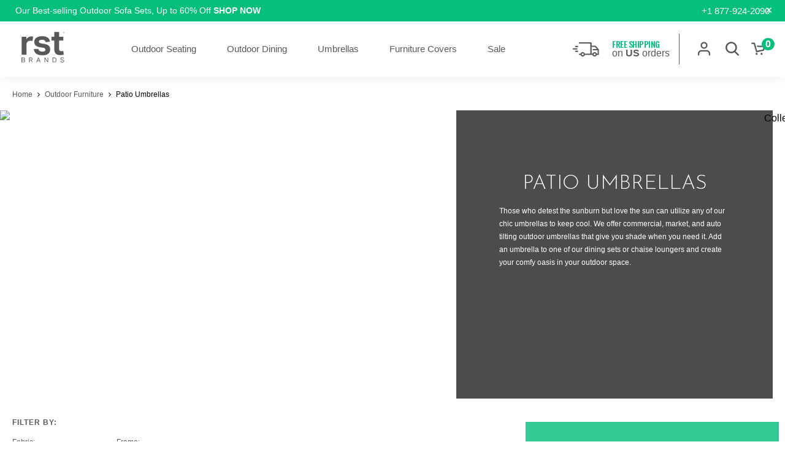

--- FILE ---
content_type: text/html;charset=utf-8
request_url: https://www.rstbrands.com/outdoor-furniture/patio-umbrellas
body_size: 19249
content:
<!DOCTYPE html><html lang="en-US" class="touch"><head>
	<script>
		window.applicationStartTime = Date.now();
	</script>
	<!--  CUSTOM links preloads. -->
	<link rel="preconnect" href="http://fonts.googleapis.com" crossorigin="">
    <!--  google fonts. -->
    <link href="https://fonts.googleapis.com/css?family=Oswald:300,500|Josefin+Sans:300&amp;display=swap" rel="stylesheet">

	<!--[if !IE]><!-->
	
			<link rel="stylesheet" href="https://www.rstbrands.com/app/extensions/shopping_2.css?t=1651751023300">
	
	<!--<![endif]-->
	<!--[if lte IE 9]>

	<![endif]-->

	<meta charset="utf-8">
	<meta http-equiv="X-UA-Compatible" content="IE=edge">
	<meta name="viewport" content="width=device-width, initial-scale=1.0, maximum-scale=1.0, user-scalable=no">
	<link rel="shortcut icon" href="https://www.rstbrands.com/app/extensions/rstbrands/RST_Base_Theme/18.2.2/img/favicon.ico">
	<title>Outdoor Patio Umbrellas | RST Brands</title>

<link rel="preload" href="/br-sca-blog/brsc-blog-style-overrides.css"><meta property="twitter:card" content="gallery"><meta property="twitter:title" content=""><meta property="twitter:description" content=""><meta property="twitter:image0:src" content="https://www.rstbrands.com/ProductImages/OP-MKT10-PORIII-NT_main-01.jpg?fcts=20250610110537&amp;resizeid=9&amp;resizeh=410&amp;resizew=410"><meta property="twitter:image1:src" content="https://www.rstbrands.com/ProductImages/OP-MKT10R-MO-NT_main-01.jpg?fcts=20250605031057&amp;resizeid=9&amp;resizeh=410&amp;resizew=410"><meta property="twitter:image2:src" content="https://www.rstbrands.com/core/media/media.nl?id=3261869&amp;c=1259219&amp;h=BCPqDDqWucM5Rf6YnFrdB8e60wW3VBkIv7HW9cyMhIUKDs8_"><meta property="twitter:image3:src" content="https://www.rstbrands.com/ProductImages/OP-MKT12-PORIII-NT_main-01.jpg?resizeid=9&amp;resizeh=410&amp;resizew=410"><link rel="canonical" href="https://www.rstbrands.com/outdoor-furniture/patio-umbrellas"><meta name="keywords"><meta name="description" content="Looking for outdoor patio umbrellas? We're here to help. RST Brands offers several different options for your outdoor needs. Discover the possibilities today."></head>

<body class="seo-support"><img src="/api/items?c=1259219&amp;commercecategoryurl=%2Foutdoor-furniture%2Fpatio-umbrellas&amp;country=US&amp;currency=USD&amp;custitem_hidden=false&amp;custitem_rst_show_first=true&amp;fieldset=search&amp;include=facets&amp;language=en&amp;limit=99&amp;n=5&amp;offset=0&amp;pricelevel=5&amp;sort=commercecategory%3Aasc&amp;use_pcv=F" alt="" style="display: none;"><img src="/api/items?c=1259219&amp;commercecategoryurl=%2Foutdoor-furniture%2Fpatio-umbrellas&amp;country=US&amp;currency=USD&amp;custitem_featureadproduct=true&amp;custitem_hidden=false&amp;fieldset=search&amp;include=facets&amp;language=en&amp;limit=99&amp;n=5&amp;offset=0&amp;pricelevel=5&amp;sort=commercecategory%3Aasc&amp;use_pcv=F" alt="" style="display: none;">

<noscript>
	<div class="shopping-layout-no-javascript-msg">
		<strong>Javascript is disabled on your browser.</strong><br>
		To view this site, you must enable JavaScript or upgrade to a JavaScript-capable browser.
	</div>
</noscript>

<div id="main" class="main" style="display: block;"><div class="layout-container"><div id="layout" class="shopping-layout"><header id="site-header" class="shopping-layout-header header-scrolldown" data-view="Header"><div class="container-promo"><div id="banner-header-top" class="content-banner banner-header-top alert" role="alert"><div class="container header-top-message-container"><a class="link-top-banner show-desktop align-desktop-header" href="/sale" data-touchpoint="home" data-target="/sale" style="text-align:center;"> Our Best-selling Outdoor Sofa Sets, Up to 60% Off <b>SHOP NOW</b></a><a href="tel:+1 877-924-2090" class="header-phone-number-desktop">+1 877-924-2090</a><a class="link-top-banner show-mobile" href="/sale" data-touchpoint="home" data-target="/sale" style="text-align:center;"> Up to 60% Off Outdoor Sofa Sets - Shop Now </a></div><button type="button" class="close" data-dismiss="alert" aria-label="Close" data-hide-topnav=""><span aria-hidden="true">×</span></button></div></div><div class="header-message" data-view="Message.Placeholder"></div><div class="header-main-wrapper"><div class="header-subheader"><div class="header-subheader-container"><ul class="header-subheader-options"></ul></div></div><nav class="header-main-nav"><div class="header-sidebar-toggle-wrapper"><button class="header-sidebar-toggle" data-action="header-sidebar-show"><svg class="header-mini-cart-icon header-options-icon" width="71px" height="53px" viewBox="0 0 71 53" version="1.1" xmlns="http://www.w3.org/2000/svg" xmlns:xlink="http://www.w3.org/1999/xlink"><title>Menu-Icon</title><g class="header-menu-icon-fill" stroke="none" stroke-width="1" fill="none" fill-rule="evenodd"><g fill="#585956" fill-rule="nonzero"><path d="M66.53,52.88 L4.51,52.88 C2.31,52.88 0.53,51.08 0.53,48.88 C0.53,46.68 2.31,44.88 4.51,44.88 L66.53,44.88 C68.73,44.88 70.51,46.68 70.51,48.88 C70.5,51.07 68.72,52.88 66.53,52.88 Z"></path><path d="M66.53,30.88 L4.51,30.88 C2.31,30.88 0.53,29.08 0.53,26.88 C0.53,24.68 2.31,22.88 4.51,22.88 L66.53,22.88 C68.73,22.88 70.51,24.68 70.51,26.88 C70.5,29.07 68.72,30.88 66.53,30.88 Z"></path><path d="M66.53,8.88 L4.51,8.88 C2.31,8.88 0.53,7.08 0.53,4.88 C0.53,2.68 2.31,0.88 4.51,0.88 L66.53,0.88 C68.73,0.88 70.51,2.68 70.51,4.88 C70.51,7.08 68.72,8.88 66.53,8.88 Z"></path></g></g></svg></button></div><div class="header-content"><div class="header-logo-wrapper"><div data-view="Header.Logo" itemscope="" itemtype="https://schema.org/Organization"> <div id="site-logo" class="content-banner"></div><a itemprop="url" class="header-logo" href="/" data-touchpoint="home" data-hashtag="#" title="RST Brands" data-hide-sidebar=""><img itemprop="logo" class="header-logo-image" src="https://www.rstbrands.com/app/img/RST-brands-logo-r@2x.png" alt="RST brands logo in black lettering." width="70" height="50"></a> </div></div><div class="header-secondary-wrapper" data-view="Header.Menu" data-phone-template="header_sidebar" data-tablet-template="header_sidebar"><nav class="header-menu-secondary-nav"><ul class="header-menu-level1"><li data-toggle="categories-menu"><a class="header-menu-level1-anchor" href="/outdoor-furniture" id="header-menu-01" data-touchpoint="home" data-hashtag="#outdoor-furniture"> Outdoor Seating </a><ul class="header-menu-level-container"><li><ul class="header-menu-wrapper"><li><ul class="header-menu-level2"><li class="header-menu-title"><a href="/outdoor-furniture" data-touchpoint="home" data-target="#/outdoor-furniture"> Shop by Category </a></li><li><a class=" link- header-tag text- color- font-" href="/outdoor-furniture/complete-sets" data-touchpoint="home" data-hashtag="#/outdoor-furniture/complete-sets">Complete Sets</a></li><li><a class=" link- header-tag text- color- font-" href="/outdoor-furniture/fire-table-sets" data-touchpoint="home" data-hashtag="#/outdoor-furniture/fire-table-sets">Fire Table Sets</a></li><li><a class=" link- header-tag text- color- font-" href="/outdoor-furniture/sectional-sets" data-touchpoint="home" data-hashtag="#/outdoor-furniture/sectional-sets">Sectional Sets</a></li><li><a class=" link- header-tag text- color- font-" href="/outdoor-furniture/sofa-sets" data-touchpoint="home" data-hashtag="#/outdoor-furniture/sofa-sets">Sofa Sets</a></li><li><a class=" link- header-tag text- color- font-" href="/outdoor-furniture/outdoor-chairs" data-touchpoint="home" data-hashtag="#/outdoor-furniture/outdoor-chairs">Outdoor Chairs</a></li><li><a class=" link- header-tag text-new color-blue font-" href="/collections/Kamas" data-touchpoint="home" data-hashtag="#/collections/Kamas">Adirondack Chairs</a></li><li><a class=" link- header-tag text- color- font-" href="/outdoor-furniture/hammocks" data-touchpoint="home" data-hashtag="#/outdoor-furniture/hammocks">Hammocks</a></li><li><a class=" link- header-tag text- color- font-" href="/outdoor-furniture/outdoor-lounge-furniture" data-touchpoint="home" data-hashtag="#/outdoor-furniture/outdoor-lounge-furniture">Outdoor Lounge Furniture</a></li><li><a class=" link- header-tag text- color- font-" href="/outdoor-furniture/outdoor-accent-tables" data-touchpoint="home" data-hashtag="#/outdoor-furniture/outdoor-accent-tables">Accent Tables</a></li><li><a class=" link- header-tag text- color- font-" href="/outdoor-furniture/fire-tables" data-touchpoint="home" data-hashtag="#/outdoor-furniture/fire-tables">Fire Tables</a></li><li><a class=" link- header-tag text- color- font-" href="/outdoor-cushions" data-touchpoint="home" data-hashtag="#/outdoor-cushions">Replacement Cushions and Covers</a></li><li><a class=" link-bold header-tag text-sale color- font-" href="/collections/mitchell-gold" data-touchpoint="home" data-hashtag="#/collections/mitchell-gold">Mitchell Gold + Bob Williams</a></li></ul></li><li><ul class="header-menu-level2"><li><div class="row"><a href="/new" data-touchpoint="home" data-target="#/new"><h4 class="header-menu-subtitle">New Collections</h4></a><ul class="header-menu-subcollecions"><li class="col-item"><a class=" link- header-tag text- color- font-" href="/collections/Pluma" data-touchpoint="home" data-hashtag="#/collections/Pluma">Pluma</a></li><li class="col-item"><a class=" link- header-tag text- color- font-" href="/collections/Kamas" data-touchpoint="home" data-hashtag="#/collections/Kamas">Kamas</a></li><li class="col-item"><a class=" link- header-tag text- color- font-" href="/collections/Grover" data-touchpoint="home" data-hashtag="#/collections/Grover">Grover</a></li><li class="col-item"><a class=" link- header-tag text- color- font-" href="/collections/Sedona" data-touchpoint="home" data-hashtag="#/collections/Sedona">Sedona</a></li><li class="col-item"><a class=" link- header-tag text- color- font-" href="/collections/Diamondback" data-touchpoint="home" data-hashtag="#/collections/Diamondback">Diamondback</a></li><li class="col-item"><a class=" link- header-tag text- color- font-" href="/collections/Sarpa" data-touchpoint="home" data-hashtag="#/collections/Sarpa">Sarpa</a></li><li class="col-item"><a class=" link- header-tag text- color- font-" href="/collections/Levia" data-touchpoint="home" data-hashtag="#/collections/Levia">Levia</a></li><li class="col-item"><a class=" link- header-tag text- color- font-" href="/Sierra-4-Piece-Outdoor-Patio-Seating-Set?fabric=Canvas-Charcoal" data-touchpoint="home" data-hashtag="#/Sierra-4-Piece-Outdoor-Patio-Seating-Set?fabric=Canvas-Charcoal">Sierra</a></li><li class="col-item"><a class=" link- header-tag text-new color-blue font-" href="/collections/Morelia" data-touchpoint="home" data-hashtag="#/collections/Morelia">Morelia</a></li><li class="col-item"><a class=" link- header-tag text-new color-blue font-" href="/collections/Andes" data-touchpoint="home" data-hashtag="#/collections/Andes">Andes</a></li><li class="col-item"><a class=" link- header-tag text-new color-blue font-" href="/collections/Luminis" data-touchpoint="home" data-hashtag="#/collections/Luminis">Luminis</a></li><li class="col-item"><a class=" link- header-tag text-new color-blue font-" href="/collections/Avondale" data-touchpoint="home" data-hashtag="#/collections/Avondale">Avondale</a></li></ul></div></li><li><ul><li class="header-menu-title"><a href="/outdoor-furniture-shop-by-material" data-touchpoint="home" data-target="#/outdoor-furniture-shop-by-material"> Shop by Material </a></li><li class="header-menu-swatch"><a href="/outdoor-furniture-shop-by-material/wicker" data-target="#/outdoor-furniture-shop-by-material/wicker" class="header-menu-swatch-container header-tag text- color- font-"><img data-menu-src="https://www.rstbrands.com/Images/Navigation-Images/material_swatch_wicker_lowres.jpg?resizeid=121&amp;resizeh=80&amp;resizew=80" class="header-menu-swatch-image" alt="" width="40" height="40"><span class="header-menu-swatch-name link-">Wicker</span></a></li><li class="header-menu-swatch"><a href="/outdoor-furniture-shop-by-material/wood" data-target="#/outdoor-furniture-shop-by-material/wood" class="header-menu-swatch-container header-tag text- color- font-"><img data-menu-src="https://www.rstbrands.com/Images/Navigation-Images/material_swatch_wood_lowres.jpg?resizeid=121&amp;resizeh=80&amp;resizew=80" class="header-menu-swatch-image" alt="" width="40" height="40"><span class="header-menu-swatch-name link-">Wood</span></a></li><li class="header-menu-swatch"><a href="/outdoor-furniture-shop-by-material/aluminum" data-target="#/outdoor-furniture-shop-by-material/aluminum" class="header-menu-swatch-container header-tag text- color- font-"><img data-menu-src="https://www.rstbrands.com/Images/Navigation-Images/material_swatch_aluminum_lowres.jpg?resizeid=121&amp;resizeh=80&amp;resizew=80" class="header-menu-swatch-image" alt="" width="40" height="40"><span class="header-menu-swatch-name link-">Aluminum</span></a></li><li class="header-menu-swatch"><a href="/outdoor-furniture-shop-by-material/mixed-material" data-target="#/outdoor-furniture-shop-by-material/mixed-material" class="header-menu-swatch-container header-tag text- color- font-"><img data-menu-src="https://www.rstbrands.com/Images/Navigation-Images/material_swatch_mixed_lowres.jpg?resizeid=121&amp;resizeh=80&amp;resizew=80" class="header-menu-swatch-image" alt="" width="40" height="40"><span class="header-menu-swatch-name link-">Mixed</span></a></li><li class="header-menu-swatch"><a href="/outdoor-furniture-shop-by-material/sling" data-target="#/outdoor-furniture-shop-by-material/sling" class="header-menu-swatch-container header-tag text- color- font-"><img data-menu-src="https://www.rstbrands.com/Images/Navigation-Images/material_swatch_sling_lowres.jpg?resizeid=121&amp;resizeh=80&amp;resizew=80" class="header-menu-swatch-image" alt="" width="40" height="40"><span class="header-menu-swatch-name link-">Sling</span></a></li></ul></li></ul></li><li><ul class="header-menu-level2"><li><div class="row"><a href="/collections/Colorway" data-touchpoint="home" data-target="#/collections/Colorway"><h4 class="header-menu-subtitle">Colorway Collections</h4></a><ul class="header-menu-subcollecions"><li class="col-item"><a class=" link- header-tag text- color- font-" href="/collections/Barcelo" data-touchpoint="home" data-hashtag="#/collections/Barcelo">Barcelo</a></li><li class="col-item"><a class=" link- header-tag text- color- font-" href="/collections/Benson" data-touchpoint="home" data-hashtag="#/collections/Benson">Benson</a></li><li class="col-item"><a class=" link- header-tag text- color- font-" href="/collections/Cannes" data-touchpoint="home" data-hashtag="#/collections/Cannes">Cannes</a></li><li class="col-item"><a class=" link- header-tag text-sale color- font-" href="/collections/Deco" data-touchpoint="home" data-hashtag="#/collections/Deco">Deco</a></li><li class="col-item"><a class=" link- header-tag text- color- font-" href="/collections/Grantina" data-touchpoint="home" data-hashtag="#/collections/Grantina">Grantina</a></li><li class="col-item"><a class=" link- header-tag text- color- font-" href="/collections/Kooper" data-touchpoint="home" data-hashtag="#/collections/Kooper">Kooper</a></li><li class="col-item"><a class=" link- header-tag text- color- font-" href="/collections/Mili" data-touchpoint="home" data-hashtag="#/collections/Mili">Mili</a></li><li class="col-item"><a class=" link- header-tag text- color- font-" href="/collections/Milo" data-touchpoint="home" data-hashtag="#/collections/Milo">Milo</a></li><li class="col-item"><a class=" link- header-tag text- color- font-" href="/collections/Vaughn" data-touchpoint="home" data-hashtag="#/collections/Vaughn">Vaughn</a></li><li class="col-item"><a class=" link- header-tag text- color- font-" href="/Thelix-5pc-Seating-Set?fabric=Spa-Blue" data-touchpoint="home" data-hashtag="#/Thelix-5pc-Seating-Set?fabric=Spa-Blue">Thelix</a></li></ul></div></li><li><div class="row"><a href="/collections/Portofino" data-touchpoint="home" data-target="#/collections/Portofino"><h4 class="header-menu-subtitle">Portofino</h4></a><ul class="header-menu-subcollecions"><li class="col-item"><a class=" link- header-tag text-sale color- font-" href="/collections/Portofino-Casual" data-touchpoint="home" data-hashtag="#/collections/Portofino-Casual">Casual</a></li><li class="col-item"><a class=" link- header-tag text-sale color- font-" href="/collections/Portofino-Comfort" data-touchpoint="home" data-hashtag="#/collections/Portofino-Comfort">Comfort</a></li><li class="col-item"><a class=" link- header-tag text- color- font-" href="/collections/Portofino-Repose" data-touchpoint="home" data-hashtag="#/collections/Portofino-Repose">Repose</a></li><li class="col-item"><a class=" link- header-tag text- color- font-" href="/collections/Portofino-Sling" data-touchpoint="home" data-hashtag="#/collections/Portofino-Sling">Sling</a></li></ul></div></li><li><div class="row"><a href="/collections/Limited" data-touchpoint="home" data-target="#/collections/Limited"><h4 class="header-menu-subtitle">Limited Collections</h4></a><ul class="header-menu-subcollecions"><li class="col-item"><a class=" link- header-tag text- color- font-" href="/Bernati-7pc-Sunbrella-Outdoor-Seating-Set-Canvas-Haze" data-touchpoint="home" data-hashtag="#/Bernati-7pc-Sunbrella-Outdoor-Seating-Set-Canvas-Haze">Bernati</a></li><li class="col-item"><a class=" link- header-tag text- color- font-" href="/Biati-4pc-Sunbrella-Outdoor-Seating-Set?fabric=Bliss-Pebble" data-touchpoint="home" data-hashtag="#/Biati-4pc-Sunbrella-Outdoor-Seating-Set?fabric=Bliss-Pebble">Biati</a></li><li class="col-item"><a class=" link- header-tag text- color- font-" href="/collections/Capri" data-touchpoint="home" data-hashtag="#/collections/Capri">Capri</a></li><li class="col-item"><a class=" link- header-tag text-sale color- font-" href="/collections/Milea" data-touchpoint="home" data-hashtag="#/collections/Milea">Milea</a></li><li class="col-item"><a class=" link- header-tag text- color- font-" href="/collections/Small-Space" data-touchpoint="home" data-hashtag="#/collections/Small-Space">Small Space</a></li><li class="col-item"><a class=" link- header-tag text- color- font-" href="/Tavelli-6pc-Sunbrella-Outdoor-Fire-Seating-Set-Tavelli-Bliss-Linen" data-touchpoint="home" data-hashtag="#/Tavelli-6pc-Sunbrella-Outdoor-Fire-Seating-Set-Tavelli-Bliss-Linen">Tavelli</a></li><li class="col-item"><a class=" link- header-tag text- color- font-" href="/collections/Venetia" data-touchpoint="home" data-hashtag="#/collections/Venetia">Venetia</a></li><li class="col-item"><a class=" link- header-tag text- color- font-" href="/collections/Vistano" data-touchpoint="home" data-hashtag="#/collections/Vistano">Vistano</a></li><li class="col-item"><a class=" link- header-tag text- color- font-" href="/collections/Santorini" data-touchpoint="home" data-hashtag="#/collections/Santorini">Santorini</a></li><li class="col-item"><a class=" link- header-tag text- color- font-" href="/collections/Sanibel" data-touchpoint="home" data-hashtag="#/collections/Sanibel">Sanibel</a></li><li class="col-item"><a class=" link- header-tag text- color- font-" href="/collections/Del-Mar" data-touchpoint="home" data-hashtag="#/collections/Del-Mar">Del Mar</a></li></ul></div></li></ul></li><li class="menu-banners"><div class="menu-banner-wrapper"><div class="menu-banner"><a href="/collections/Morelia"><img class="main-image-src" data-menu-src="/Images/Navigation-Images/morelia-collection-navigation.jpg" alt="Morelia" width="261" height="196"><h4>Morelia</h4></a></div><div class="menu-banner"><a href="/new"><img class="main-image-src" data-menu-src="/Images/Navigation-Images/luminis-collection-navigation.jpg" alt="Luminis" width="261" height="196"><h4>New for 2026</h4></a></div></div></li></ul></li></ul></li><li data-toggle="categories-menu"><a class="header-menu-level1-anchor" href="/outdoor-furniture/outdoor-dining-furniture" id="header-menu-02" data-touchpoint="home" data-hashtag="#outdoor-furniture/outdoor-dining-furniture"> Outdoor Dining </a></li><li data-toggle="categories-menu"><a class="header-menu-level1-anchor" href="/outdoor-furniture/patio-umbrellas" id="header-menu-03" data-touchpoint="home" data-hashtag="#outdoor-furniture/patio-umbrellas"> Umbrellas </a></li><li data-toggle="categories-menu"><a class="header-menu-level1-anchor" href="/outdoor-furniture-covers" id="header-menu-04" data-touchpoint="home" data-hashtag="#outdoor-furniture-covers"> Furniture Covers </a></li><li data-toggle="categories-menu"><a class="header-menu-level1-anchor" href="/sale" id="header-menu-05" data-touchpoint="home" data-hashtag="#sale"> Sale </a></li></ul></nav> </div><div class="header-right-menu"><a href="/faq" class="prize-badge-container header-tooltip"><svg class="prize-badge-icon" xmlns="http://www.w3.org/2000/svg" viewBox="0 0 146.34 93.51"><path fill="#585956" d="m128.47,47.32l-13.21-14.45c-.52-.57-1.26-.9-2.03-.9h-15.61v-11.69c0-1.52-1.23-2.75-2.75-2.75h-50.15c-1.52,0-2.75,1.23-2.75,2.75s1.23,2.75,2.75,2.75h47.4v43.82h-23.73c-1.19-3.99-4.89-6.91-9.26-6.91s-8.08,2.92-9.26,6.91h-5.14c-1.52,0-2.75,1.23-2.75,2.75s1.23,2.75,2.75,2.75h5.14c1.19,3.99,4.89,6.91,9.26,6.91s8.08-2.92,9.26-6.91h33.01c1.19,3.99,4.89,6.91,9.26,6.91s8.08-2.92,9.26-6.91h6.52c1.52,0,2.75-1.23,2.75-2.75v-20.43c0-.69-.26-1.35-.72-1.86Zm-69.35,26.45c-2.29,0-4.16-1.87-4.16-4.16s1.87-4.16,4.16-4.16,4.16,1.87,4.16,4.16-1.87,4.16-4.16,4.16Zm51.54,0c-2.29,0-4.16-1.87-4.16-4.16s1.87-4.16,4.16-4.16,4.16,1.87,4.16,4.16-1.87,4.16-4.16,4.16Zm9.26-6.91c-1.19-3.99-4.89-6.91-9.26-6.91s-8.08,2.92-9.26,6.91h-3.77v-29.37h14.4l8.18,8.94h-15.59c-1.52,0-2.75,1.23-2.75,2.75s1.23,2.75,2.75,2.75h19.08v14.93h-3.77Z"></path><g><path fill="#585956" d="m33.58,48.82c1.54,0,2.78-1.25,2.78-2.78s-1.25-2.78-2.78-2.78h-15.45c-1.54,0-2.78,1.25-2.78,2.78s1.25,2.78,2.78,2.78h15.45Z"></path><path fill="#585956" d="m36.62,32.92h-8.07c-1.54,0-2.78,1.25-2.78,2.78s1.25,2.78,2.78,2.78h8.07c1.54,0,2.78-1.25,2.78-2.78s-1.25-2.78-2.78-2.78Z"></path><path fill="#585956" d="m36.62,53.58h-8.06c-1.54,0-2.78,1.25-2.78,2.78s1.25,2.78,2.78,2.78h8.06c1.54,0,2.78-1.25,2.78-2.78s-1.25-2.78-2.78-2.78Z"></path></g></svg><div class="tooltip-description"><h5 class="tt-name main-text">FREE SHIPPING</h5><p class="tt-subtext">on <strong>US</strong> orders</p></div></a><div class="header-menu-cart"><div class="header-menu-profile" data-view="Header.Profile"> </div><div class="header-menu-cart-dropdown"><div data-view="Header.MiniCart" class="header-mini-cart-wrapper"> <a href="#" data-touchpoint="customercenter" data-hashtag="#overview" name="overview" class="header-wishlist-button"><svg class="header-wishlist-icon header-options-icon" width="25px" height="49px" viewBox="0 0 18 20" version="1.1" xmlns="http://www.w3.org/2000/svg" xmlns:xlink="http://www.w3.org/1999/xlink"><title>Wishlist</title><g id="wishlist-icon" class="header-wishlist-icon-fill" stroke="none" stroke-width="1" fill="none" fill-rule="evenodd"><g id="my-account-user" fill="#595955" fill-rule="nonzero"><path d="M9,10 C6.23857625,10 4,7.76142375 4,5 C4,2.23857625 6.23857625,8.8817842e-16 9,8.8817842e-16 C11.7614237,8.8817842e-16 14,2.23857625 14,5 C14,7.76142375 11.7614237,10 9,10 L9,10 Z M9.00000004,8 C10.0717968,8 11.0621779,7.42820325 11.5980762,6.5 C12.1339746,5.57179678 12.1339746,4.42820322 11.5980762,3.5 C11.0621779,2.57179675 10.0717968,2 9.00000004,2 C7.34314577,2 6.00000004,3.34314577 6.00000004,5 C6.00000004,6.65685423 7.34314577,8 9.00000004,8 Z M18,19 C18,19.5522847 17.5522847,20 17,20 C16.4477153,20 16,19.5522847 16,19 L16,17 C16,15.3431458 14.6568542,14 13,14 L5,14 C3.34314575,14 2,15.3431458 2,17 L2,19 C2,19.5522847 1.55228475,20 1,20 C0.44771525,20 0,19.5522847 0,19 L0,17 C0,14.2385763 2.23857625,12 5,12 L13,12 C15.7614237,12 18,14.2385763 18,17 L18,19 Z" id="Shape"></path></g></g></svg></a><div class="header-menu-search" data-view="SiteSearch.Button"><div><button class="site-search-button-link" data-action="show-itemsearcher" data-hide-sidebar="" title="Search"><svg class="header-search-open-icon header-options-icon" width="25px" height="49px" viewBox="0 0 61 63" version="1.1" xmlns="http://www.w3.org/2000/svg" xmlns:xlink="http://www.w3.org/1999/xlink"><title>Search</title><g class="header-search-icon-fill" stroke="none" stroke-width="1" fill="none" fill-rule="evenodd"><g fill="#585956" fill-rule="nonzero"><path d="M25.93,51.86 C11.6683923,51.86 0.105534276,40.3015951 0.100017379,26.0399884 C0.0945044297,11.7783817 11.6484198,0.211047203 25.9100232,0.199999831 C40.1716267,0.188968274 51.743436,11.7384019 51.76,26 C51.76,40.2703761 40.2003665,51.843445 25.93,51.86 Z M25.93,7.15999736 C18.2892077,7.15597012 11.399287,11.7577081 8.47622833,18.8172727 C5.55316969,25.8768373 7.17333789,34.0022329 12.5804912,39.4007898 C17.9876446,44.7993467 26.1156078,46.4065847 33.1705126,43.4722973 C40.2254174,40.53801 44.8161871,33.6407763 44.8000427,26 C44.7724638,15.5946738 36.3353568,7.17098036 25.93,7.15999736 Z"></path><path d="M57.5,62.8200744 C56.5798453,62.8260231 55.6949747,62.4663196 55.04,61.82 L38.39,45.15 C37.0873147,43.7821805 37.1136189,41.6249179 38.4492684,40.2892684 C39.7849179,38.9536189 41.9421805,38.9273147 43.31,40.23 L60,56.88 C60.994656,57.8752473 61.292104,59.3715404 60.7537201,60.6715407 C60.2153362,61.9715409 58.9470741,62.8194086 57.54,62.8200744 L57.5,62.8200744 Z"></path></g></g></svg></button> </div></div><a class="header-mini-cart-menu-cart-link " data-type="mini-cart" title="Cart" data-touchpoint="home" data-hashtag="#cart" href="#" data-toggle="dropdown"><svg class="header-mini-cart-icon header-options-icon" width="35px" height="38px" viewBox="0 0 68 63" version="1.1" xmlns="http://www.w3.org/2000/svg" xmlns:xlink="http://www.w3.org/1999/xlink"><title>Cart</title><g class="header-mini-cart-icon-fill" stroke="none" stroke-width="1" fill="none" fill-rule="evenodd"><g fill="#585956" fill-rule="nonzero"><path d="M26.88,49.2 C25.36,49.2 23.97,47.68 23.53,46.15 L12.63,7.5 L4.11,7.5 C2.18,7.5 0.62,5.92 0.62,3.99 C0.62,2.06 2.18,0.48 4.11,0.48 L15.26,0.48 C16.82,0.48 18.18,2.05 18.61,3.55 L29.33,41.35 L59.06,35.13 L60.57,23.63 L31.84,22.43 C29.92,22.35 28.42,20.74 28.51,18.81 C28.59,16.89 30.24,15.44 32.14,15.49 L64.67,16.89 C65.65,16.93 66.56,17.38 67.19,18.13 C67.82,18.88 68.1,19.86 67.98,20.83 L65.66,38.61 C65.47,40.07 64.38,41.26 62.93,41.57 L27.61,49.12 C27.36,49.17 27.12,49.2 26.88,49.2 Z"></path><path d="M26.85,62.38 C24.02,62.38 21.71,60.07 21.71,57.24 C21.71,54.41 24.02,52.1 26.85,52.1 C29.68,52.1 31.99,54.41 31.99,57.24 C31.99,60.08 29.69,62.38 26.85,62.38 Z"></path><path d="M52.03,62.38 C49.2,62.38 46.89,60.07 46.89,57.24 C46.89,54.41 49.2,52.1 52.03,52.1 C54.86,52.1 57.1700323,54.41 57.1700323,57.24 C57.18,60.08 54.87,62.38 52.03,62.38 Z"></path></g></g></svg><span class="header-mini-cart-menu-cart-legend"> 0 </span></a><div class="header-mini-cart"><div class="header-mini-cart-empty"><a href="#" data-touchpoint="home" data-hashtag="#cart"> Your cart is empty </a></div></div> </div></div></div></div></div><div id="banner-header-bottom" class="content-banner banner-header-bottom" data-cms-area="header_banner_bottom" data-cms-area-filters="global"></div></nav></div><div class="header-sidebar-overlay" data-action="header-sidebar-hide"></div><div data-view="SiteSearch"><div><div class="site-search" data-type="site-search"><div class="site-search-content"><form class="site-search-content-form" method="GET" action="/search" data-action="search"><div class="site-search-content-input"><div data-view="ItemsSeacher"> <i class="search-icon search-icon-label">Search</i><input data-type="search-input" class="itemssearcher-input typeahead" placeholder="Search" type="search" autocomplete="off" maxlength="40"> </div><a href="#" class="site-search-input-reset" data-type="search-reset"><i class="site-search-input-reset-icon"></i></a></div><button class="site-search-button-submit" type="submit">Go</button></form></div></div> </div></div> </header><div id="main-container"><div class="shopping-layout-breadcrumb" itemscope="" itemtype="https://schema.org/WebPage"><div data-view="Global.Breadcrumb" data-type="breadcrumb"><div id="banner-breadcrumb-top" class="content-banner banner-breadcrumb-top" data-cms-area="breadcrumb_top" data-cms-area-filters="global"></div><ul class="global-views-breadcrumb" itemscope="" itemtype="https://schema.org/BreadcrumbList"><li class="global-views-breadcrumb-item"><a href="/" data-touchpoint="home" data-hashtag="#"> Home </a></li><li class="global-views-breadcrumb-divider"><span class="global-views-breadcrumb-divider-icon"></span></li><li class="global-views-breadcrumb-item" itemprop="itemListElement" itemscope="" itemtype="https://schema.org/ListItem"><a itemprop="item" href="/outdoor-furniture"> Outdoor Furniture <meta itemprop="name" content="Outdoor Furniture"><meta itemprop="position" content="1"></a></li><li class="global-views-breadcrumb-divider"><span class="global-views-breadcrumb-divider-icon"></span></li><li class="global-views-breadcrumb-item-active" itemprop="itemListElement" itemscope="" itemtype="https://schema.org/ListItem"> Patio Umbrellas <meta itemprop="name" content="Patio Umbrellas"><meta itemprop="position" content="2"></li></ul><div id="banner-breadcrumb-bottom" class="content-banner banner-breadcrumb-bottom" data-cms-area="breadcrumb_bottom" data-cms-area-filters="global"></div> </div></div><div class="shopping-layout-notifications"><div data-view="Notifications"><div class="notifications"><div data-view="Order.Notifications"><div class="notifications-order"><div data-view="Promocode.Notifications"></div><div data-view="FreeGift.Notifications"></div></div></div><div data-view="Profile.Notifications"><div class="notifications-profile"><div data-view="ProfileChanges.Notifications"></div></div></div></div></div></div><div id="content" class="shopping-layout-content"><div id="facet-browse" class="view facet-browse" data-root-component-id="Facets.Browse.View"> <h1 class="hide"> Patio Umbrellas </h1><div class="search-results-cms" data-cms-area="search-results-cms" data-cms-area-filters="path"></div><div class="collection-item_list_banner_container "><div class="collection-main-image"><div class="collection-main-flex-container"><div class="collection-main-flex-child"><div data-slider-collection-banners="" class="slick-initialized slick-slider"><div class="slick-list draggable"><div class="slick-track" style="opacity: 1; width: 18512px; -webkit-transform: translate3d(-1424px, 0px, 0px); -webkit-transition: -webkit-transform 500ms ease; transition: -webkit-transform 500ms ease;"><div class="slick-slide slick-cloned" data-slick-index="-1" id="" aria-hidden="true" tabindex="-1" style="width: 1424px;"><div><div style="width: 100%; display: inline-block;"><img data-lazy="/core/media/media.nl?id=3385393&amp;c=1259219&amp;h=xf5xv2klCzFKoyAezxsyxdvkVDuyaEwemIsq_p7HhvOoMa1m" src="/core/media/media.nl?id=3385393&amp;c=1259219&amp;h=xf5xv2klCzFKoyAezxsyxdvkVDuyaEwemIsq_p7HhvOoMa1m&amp;resizeid=9&amp;resizeh=410&amp;resizew=410" alt="Collection Banner image" onerror="this.errorCounter=true; this.onerror=null;this.src='/core/media/media.nl?id=3385393&amp;c=1259219&amp;h=xf5xv2klCzFKoyAezxsyxdvkVDuyaEwemIsq_p7HhvOoMa1m';" class="collection-slide-main-image"></div></div></div><div class="slick-slide slick-current slick-active" data-slick-index="0" aria-hidden="false" style="width: 1424px;"><div><div style="width: 100%; display: inline-block;"><img src="/core/media/media.nl?id=3258171&amp;c=1259219&amp;h=xqd8UoobE5OA6sttbhu8xxbaDhGrnYWWyIsI4tEmEowoDegk" alt="Collection Banner image" onerror="this.errorCounter=true; this.onerror=null;this.src='/core/media/media.nl?id=3258171&amp;c=1259219&amp;h=xqd8UoobE5OA6sttbhu8xxbaDhGrnYWWyIsI4tEmEowoDegk';" class="collection-slide-main-image"></div></div></div><div class="slick-slide" data-slick-index="1" aria-hidden="true" tabindex="-1" style="width: 1424px;"><div><div style="width: 100%; display: inline-block;"><img data-lazy="/core/media/media.nl?id=3258166&amp;c=1259219&amp;h=6Rj4gtU0zYWccAjWzsKZYvChxFeqHF1A-Xzm_1UbSpgSsy1L" src="/core/media/media.nl?id=3258166&amp;c=1259219&amp;h=6Rj4gtU0zYWccAjWzsKZYvChxFeqHF1A-Xzm_1UbSpgSsy1L&amp;resizeid=9&amp;resizeh=410&amp;resizew=410" alt="Collection Banner image" onerror="this.errorCounter=true; this.onerror=null;this.src='/core/media/media.nl?id=3258166&amp;c=1259219&amp;h=6Rj4gtU0zYWccAjWzsKZYvChxFeqHF1A-Xzm_1UbSpgSsy1L';" class="collection-slide-main-image"></div></div></div><div class="slick-slide" data-slick-index="2" aria-hidden="true" tabindex="-1" style="width: 1424px;"><div><div style="width: 100%; display: inline-block;"><img data-lazy="/core/media/media.nl?id=3258157&amp;c=1259219&amp;h=RUQ6GqpjSFdv_QrKqlf3lJjM6VpRUxz8Sy9xKRcxFiBlCF2u" src="/core/media/media.nl?id=3258157&amp;c=1259219&amp;h=RUQ6GqpjSFdv_QrKqlf3lJjM6VpRUxz8Sy9xKRcxFiBlCF2u&amp;resizeid=9&amp;resizeh=410&amp;resizew=410" alt="Collection Banner image" onerror="this.errorCounter=true; this.onerror=null;this.src='/core/media/media.nl?id=3258157&amp;c=1259219&amp;h=RUQ6GqpjSFdv_QrKqlf3lJjM6VpRUxz8Sy9xKRcxFiBlCF2u';" class="collection-slide-main-image"></div></div></div><div class="slick-slide" data-slick-index="3" aria-hidden="true" tabindex="-1" style="width: 1424px;"><div><div style="width: 100%; display: inline-block;"><img data-lazy="/core/media/media.nl?id=3258147&amp;c=1259219&amp;h=7O-9amCeppBtoFXsiLs8b6sPstLDo2v7hYkh9b2V2igwCk1s" src="/core/media/media.nl?id=3258147&amp;c=1259219&amp;h=7O-9amCeppBtoFXsiLs8b6sPstLDo2v7hYkh9b2V2igwCk1s&amp;resizeid=9&amp;resizeh=410&amp;resizew=410" alt="Collection Banner image" onerror="this.errorCounter=true; this.onerror=null;this.src='/core/media/media.nl?id=3258147&amp;c=1259219&amp;h=7O-9amCeppBtoFXsiLs8b6sPstLDo2v7hYkh9b2V2igwCk1s';" class="collection-slide-main-image"></div></div></div><div class="slick-slide" data-slick-index="4" aria-hidden="true" tabindex="-1" style="width: 1424px;"><div><div style="width: 100%; display: inline-block;"><img data-lazy="/core/media/media.nl?id=3385392&amp;c=1259219&amp;h=nBAI9VGUxc2VIHKseCmPVjaZQpQqmop7_8_6By-IAZiIRGjb" src="/core/media/media.nl?id=3385392&amp;c=1259219&amp;h=nBAI9VGUxc2VIHKseCmPVjaZQpQqmop7_8_6By-IAZiIRGjb&amp;resizeid=9&amp;resizeh=410&amp;resizew=410" alt="Collection Banner image" onerror="this.errorCounter=true; this.onerror=null;this.src='/core/media/media.nl?id=3385392&amp;c=1259219&amp;h=nBAI9VGUxc2VIHKseCmPVjaZQpQqmop7_8_6By-IAZiIRGjb';" class="collection-slide-main-image"></div></div></div><div class="slick-slide" data-slick-index="5" aria-hidden="true" tabindex="-1" style="width: 1424px;"><div><div style="width: 100%; display: inline-block;"><img data-lazy="/core/media/media.nl?id=3385393&amp;c=1259219&amp;h=xf5xv2klCzFKoyAezxsyxdvkVDuyaEwemIsq_p7HhvOoMa1m" src="/core/media/media.nl?id=3385393&amp;c=1259219&amp;h=xf5xv2klCzFKoyAezxsyxdvkVDuyaEwemIsq_p7HhvOoMa1m&amp;resizeid=9&amp;resizeh=410&amp;resizew=410" alt="Collection Banner image" onerror="this.errorCounter=true; this.onerror=null;this.src='/core/media/media.nl?id=3385393&amp;c=1259219&amp;h=xf5xv2klCzFKoyAezxsyxdvkVDuyaEwemIsq_p7HhvOoMa1m';" class="collection-slide-main-image"></div></div></div><div class="slick-slide slick-cloned" data-slick-index="6" id="" aria-hidden="true" tabindex="-1" style="width: 1424px;"><div><div style="width: 100%; display: inline-block;"><img src="/core/media/media.nl?id=3258171&amp;c=1259219&amp;h=xqd8UoobE5OA6sttbhu8xxbaDhGrnYWWyIsI4tEmEowoDegk" alt="Collection Banner image" onerror="this.errorCounter=true; this.onerror=null;this.src='/core/media/media.nl?id=3258171&amp;c=1259219&amp;h=xqd8UoobE5OA6sttbhu8xxbaDhGrnYWWyIsI4tEmEowoDegk';" class="collection-slide-main-image"></div></div></div><div class="slick-slide slick-cloned" data-slick-index="7" id="" aria-hidden="true" tabindex="-1" style="width: 1424px;"><div><div style="width: 100%; display: inline-block;"><img data-lazy="/core/media/media.nl?id=3258166&amp;c=1259219&amp;h=6Rj4gtU0zYWccAjWzsKZYvChxFeqHF1A-Xzm_1UbSpgSsy1L" src="/core/media/media.nl?id=3258166&amp;c=1259219&amp;h=6Rj4gtU0zYWccAjWzsKZYvChxFeqHF1A-Xzm_1UbSpgSsy1L&amp;resizeid=9&amp;resizeh=410&amp;resizew=410" alt="Collection Banner image" onerror="this.errorCounter=true; this.onerror=null;this.src='/core/media/media.nl?id=3258166&amp;c=1259219&amp;h=6Rj4gtU0zYWccAjWzsKZYvChxFeqHF1A-Xzm_1UbSpgSsy1L';" class="collection-slide-main-image"></div></div></div><div class="slick-slide slick-cloned" data-slick-index="8" id="" aria-hidden="true" tabindex="-1" style="width: 1424px;"><div><div style="width: 100%; display: inline-block;"><img data-lazy="/core/media/media.nl?id=3258157&amp;c=1259219&amp;h=RUQ6GqpjSFdv_QrKqlf3lJjM6VpRUxz8Sy9xKRcxFiBlCF2u" src="/core/media/media.nl?id=3258157&amp;c=1259219&amp;h=RUQ6GqpjSFdv_QrKqlf3lJjM6VpRUxz8Sy9xKRcxFiBlCF2u&amp;resizeid=9&amp;resizeh=410&amp;resizew=410" alt="Collection Banner image" onerror="this.errorCounter=true; this.onerror=null;this.src='/core/media/media.nl?id=3258157&amp;c=1259219&amp;h=RUQ6GqpjSFdv_QrKqlf3lJjM6VpRUxz8Sy9xKRcxFiBlCF2u';" class="collection-slide-main-image"></div></div></div><div class="slick-slide slick-cloned" data-slick-index="9" id="" aria-hidden="true" tabindex="-1" style="width: 1424px;"><div><div style="width: 100%; display: inline-block;"><img data-lazy="/core/media/media.nl?id=3258147&amp;c=1259219&amp;h=7O-9amCeppBtoFXsiLs8b6sPstLDo2v7hYkh9b2V2igwCk1s" src="/core/media/media.nl?id=3258147&amp;c=1259219&amp;h=7O-9amCeppBtoFXsiLs8b6sPstLDo2v7hYkh9b2V2igwCk1s&amp;resizeid=9&amp;resizeh=410&amp;resizew=410" alt="Collection Banner image" onerror="this.errorCounter=true; this.onerror=null;this.src='/core/media/media.nl?id=3258147&amp;c=1259219&amp;h=7O-9amCeppBtoFXsiLs8b6sPstLDo2v7hYkh9b2V2igwCk1s';" class="collection-slide-main-image"></div></div></div><div class="slick-slide slick-cloned" data-slick-index="10" id="" aria-hidden="true" tabindex="-1" style="width: 1424px;"><div><div style="width: 100%; display: inline-block;"><img data-lazy="/core/media/media.nl?id=3385392&amp;c=1259219&amp;h=nBAI9VGUxc2VIHKseCmPVjaZQpQqmop7_8_6By-IAZiIRGjb" src="/core/media/media.nl?id=3385392&amp;c=1259219&amp;h=nBAI9VGUxc2VIHKseCmPVjaZQpQqmop7_8_6By-IAZiIRGjb&amp;resizeid=9&amp;resizeh=410&amp;resizew=410" alt="Collection Banner image" onerror="this.errorCounter=true; this.onerror=null;this.src='/core/media/media.nl?id=3385392&amp;c=1259219&amp;h=nBAI9VGUxc2VIHKseCmPVjaZQpQqmop7_8_6By-IAZiIRGjb';" class="collection-slide-main-image"></div></div></div><div class="slick-slide slick-cloned" data-slick-index="11" id="" aria-hidden="true" tabindex="-1" style="width: 1424px;"><div><div style="width: 100%; display: inline-block;"><img data-lazy="/core/media/media.nl?id=3385393&amp;c=1259219&amp;h=xf5xv2klCzFKoyAezxsyxdvkVDuyaEwemIsq_p7HhvOoMa1m" src="/core/media/media.nl?id=3385393&amp;c=1259219&amp;h=xf5xv2klCzFKoyAezxsyxdvkVDuyaEwemIsq_p7HhvOoMa1m&amp;resizeid=9&amp;resizeh=410&amp;resizew=410" alt="Collection Banner image" onerror="this.errorCounter=true; this.onerror=null;this.src='/core/media/media.nl?id=3385393&amp;c=1259219&amp;h=xf5xv2klCzFKoyAezxsyxdvkVDuyaEwemIsq_p7HhvOoMa1m';" class="collection-slide-main-image"></div></div></div></div></div></div></div></div><div class="collection-main-description"><div class="collection-banner-description"><div class="collection-main-name-image"><img src="" class="collection-logo-image" onerror="this.errorCounter=true; this.onerror=null; this.style.display='none';" style="display: none;"></div><div class="collection-landing-pages-main-name-image"><p>Patio Umbrellas</p></div><div class="collection-banner-description-subtitle">Those who detest the sunburn but love the sun can utilize any of our chic umbrellas to keep cool. We offer commercial, market, and auto tilting outdoor umbrellas that give you shade when you need it. Add an umbrella to one of our dining sets or chaise loungers and create your comfy oasis in your outdoor space. </div><div class="collection-banner-nav-thumbnails slider-nav-thumbnails slick-initialized slick-slider"><div class="slick-list draggable"><div class="slick-track" style="opacity: 1; width: 1428px; -webkit-transform: translate3d(0px, 0px, 0px);"><div class="slick-slide slick-current slick-active" data-slick-index="0" aria-hidden="false" style="width: 238px;"><div><div style="width: 100%; display: inline-block;"><img src="/core/media/media.nl?id=3258171&amp;c=1259219&amp;h=xqd8UoobE5OA6sttbhu8xxbaDhGrnYWWyIsI4tEmEowoDegk&amp;resizeid=9&amp;resizeh=410&amp;resizew=410" alt="Collection Banner image" onerror="this.errorCounter=true; this.onerror=null;this.src='/core/media/media.nl?id=3258171&amp;c=1259219&amp;h=xqd8UoobE5OA6sttbhu8xxbaDhGrnYWWyIsI4tEmEowoDegk';"></div></div></div><div class="slick-slide slick-active" data-slick-index="1" aria-hidden="false" style="width: 238px;"><div><div style="width: 100%; display: inline-block;"><img src="/core/media/media.nl?id=3258166&amp;c=1259219&amp;h=6Rj4gtU0zYWccAjWzsKZYvChxFeqHF1A-Xzm_1UbSpgSsy1L&amp;resizeid=9&amp;resizeh=410&amp;resizew=410" alt="Collection Banner image" onerror="this.errorCounter=true; this.onerror=null;this.src='/core/media/media.nl?id=3258166&amp;c=1259219&amp;h=6Rj4gtU0zYWccAjWzsKZYvChxFeqHF1A-Xzm_1UbSpgSsy1L';"></div></div></div><div class="slick-slide slick-active" data-slick-index="2" aria-hidden="false" style="width: 238px;"><div><div style="width: 100%; display: inline-block;"><img src="/core/media/media.nl?id=3258157&amp;c=1259219&amp;h=RUQ6GqpjSFdv_QrKqlf3lJjM6VpRUxz8Sy9xKRcxFiBlCF2u&amp;resizeid=9&amp;resizeh=410&amp;resizew=410" alt="Collection Banner image" onerror="this.errorCounter=true; this.onerror=null;this.src='/core/media/media.nl?id=3258157&amp;c=1259219&amp;h=RUQ6GqpjSFdv_QrKqlf3lJjM6VpRUxz8Sy9xKRcxFiBlCF2u';"></div></div></div><div class="slick-slide slick-active" data-slick-index="3" aria-hidden="false" style="width: 238px;"><div><div style="width: 100%; display: inline-block;"><img src="/core/media/media.nl?id=3258147&amp;c=1259219&amp;h=7O-9amCeppBtoFXsiLs8b6sPstLDo2v7hYkh9b2V2igwCk1s&amp;resizeid=9&amp;resizeh=410&amp;resizew=410" alt="Collection Banner image" onerror="this.errorCounter=true; this.onerror=null;this.src='/core/media/media.nl?id=3258147&amp;c=1259219&amp;h=7O-9amCeppBtoFXsiLs8b6sPstLDo2v7hYkh9b2V2igwCk1s';"></div></div></div><div class="slick-slide slick-active" data-slick-index="4" aria-hidden="false" style="width: 238px;"><div><div style="width: 100%; display: inline-block;"><img src="/core/media/media.nl?id=3385392&amp;c=1259219&amp;h=nBAI9VGUxc2VIHKseCmPVjaZQpQqmop7_8_6By-IAZiIRGjb&amp;resizeid=9&amp;resizeh=410&amp;resizew=410" alt="Collection Banner image" onerror="this.errorCounter=true; this.onerror=null;this.src='/core/media/media.nl?id=3385392&amp;c=1259219&amp;h=nBAI9VGUxc2VIHKseCmPVjaZQpQqmop7_8_6By-IAZiIRGjb';"></div></div></div><div class="slick-slide slick-active" data-slick-index="5" aria-hidden="false" style="width: 238px;"><div><div style="width: 100%; display: inline-block;"><img src="/core/media/media.nl?id=3385393&amp;c=1259219&amp;h=xf5xv2klCzFKoyAezxsyxdvkVDuyaEwemIsq_p7HhvOoMa1m&amp;resizeid=9&amp;resizeh=410&amp;resizew=410" alt="Collection Banner image" onerror="this.errorCounter=true; this.onerror=null;this.src='/core/media/media.nl?id=3385393&amp;c=1259219&amp;h=xf5xv2klCzFKoyAezxsyxdvkVDuyaEwemIsq_p7HhvOoMa1m';"></div></div></div></div></div></div></div></div></div></div><section class="facets-facet-browse facet-browse-collection"><div class="facets-facet-browse-narrowedby" data-view="Facets.FacetsDisplay"> </div><div class="facets-facet-browse-content"><div class="fwidth-facets-facet-browse-results"><header class="facets-facet-browse-header header-scrolldown"><nav class="facets-facet-browse-list-header"><div class="facets-facet-browse-list"><a class="facets-facet-browse-list-header-filter-facets" data-type="sc-pusher" data-target="product-search-facets"><i class="facets-facet-browse-list-header-filter-facets-icon"></i> Filter by </a><div class="facets-facet-browse-list-sort-selector facets-facet-browse-list-sort-selector--mobile" data-view="Facets.ItemListSortSelector"> <span class="hidden-phone hidden-tablet sort-selector-label">Sort By:</span><select data-type="navigator" class="facets-item-list-sort-selector"><option value="#" class="onlinecustomerprice-asc">PRICE, LOW TO HIGH</option><option value="#" class="onlinecustomerprice-desc">PRICE, HIGH TO LOW</option><option value="/outdoor-furniture/patio-umbrellas" class="relevance-asc" selected="">RELEVANCE</option></select> </div></div></nav></header><div class="fwidth-facets-facet-browse-facets-container"><div class="fwidth-facets-facet-browse-facets" data-action="pushable" data-id="product-search-facets" id="list-header-filters" data-view="Facets.FacetedNavigation" data-exclude-facets="class ,custitem_featureadproduct,custitem_isshipcostitem,custitem_hidden, custitem_category_display,custitem_sale_display_category, commercecategoryname,lastpurchaseprice,custitem_rst_show_first,custitem_kit_average_cost, category, custitemrst_facet_categories, custitemrst_facet_categories, custitem154, custitem219, onlinecustomerprice, custitem_fabric_color, custitem178, custitem_rst_collection_status, custitem_have_reviews, custitemsegolily_fabric_color_facet, custitemsegolily_frame_color_facet, custitem_ms_display, custitem219, custitemrst_facet_categories, custitem_no_actionable_in_searches, custitem_featureadproduct" data-pusher="sc-pushable-md"><div class="sc-pusher-header"><a href="#" class="sc-pusher-header-back" data-action="sc-pusher-dismiss">Back</a></div> <h3 class="facets-faceted-navigation-title">Narrow By</h3><h4 class="facets-faceted-navigation-results"> 6 Products </h4><div class="facets-faceted-nav-container" data-view="Facets.FacetedNavigationItems"><div> <span class="hidden-phone hidden-tablet sort-selector-label desktop-only">Fabric:</span><div class="product-details-options-dropdown-container dropdown desktop-only"><div class="product-details-options-dropdown-toggle dropdown-toggle" href="#" role="button" id="fabric-selector" data-toggle="dropdown" aria-haspopup="true" aria-expanded="false"><div class="mobile-title-dropdown mobile-only"><p>Fabric:</p></div><p>Select an option</p></div><div class="product-details-options-dropdown-menu dropdown-menu" aria-labelledby="frame-selector"><a class="frame1 product-details-options-dropdown-option-container " href="#" data-type="frame"><img class="product-details-options-dropdown-image" data-loader="false" src="/core/media/media.nl?id=3175844&amp;c=1259219&amp;h=znkcogxJAAW0DFh-nOR8SJvnp0DPd2jT-kK7PKaDURXWF7QK" alt=""><span class="fab-title facets-mobile-hidden">Sunbrella Charcoal Gray</span></a><a class="frame1 product-details-options-dropdown-option-container " href="#" data-type="frame"><img class="product-details-options-dropdown-image" data-loader="false" src="/core/media/media.nl?id=3175865&amp;c=1259219&amp;h=2qyot241nuLu71SwWrPb38kwcqnJjflsc977XTgfC1LryAKx" alt=""><span class="fab-title facets-mobile-hidden">Dove Gray</span></a><a class="frame1 product-details-options-dropdown-option-container " href="#" data-type="frame"><img class="product-details-options-dropdown-image" data-loader="false" src="/core/media/media.nl?id=3175884&amp;c=1259219&amp;h=_m4yRXZalXDY1ahvd7uRW99CR5E8Qb8luu5S3q7JOS4czeRZ" alt=""><span class="fab-title facets-mobile-hidden">Sunbrella Ginkgo Green</span></a><a class="frame1 product-details-options-dropdown-option-container " href="#" data-type="frame"><img class="product-details-options-dropdown-image" data-loader="false" src="/core/media/media.nl?id=3175866&amp;c=1259219&amp;h=mxQeyL5F2pa5mUVDXOv2SmMnl-xpGrDPtlhV69_fJySQQtRY" alt=""><span class="fab-title facets-mobile-hidden">Heather Beige</span></a><a class="frame1 product-details-options-dropdown-option-container " href="#" data-type="frame"><img class="product-details-options-dropdown-image" data-loader="false" src="/core/media/media.nl?id=3175850&amp;c=1259219&amp;h=sRHX1ijEU_OQP7ocCJj_TdPcWqZUjxsq-Z7nwJD0b8MItk_o" alt=""><span class="fab-title facets-mobile-hidden">Laguna Blue</span></a><a class="frame1 product-details-options-dropdown-option-container " href="#" data-type="frame"><img class="product-details-options-dropdown-image" data-loader="false" src="/core/media/media.nl?id=3175826&amp;c=1259219&amp;h=vcc0_9_c_y5E7wzmWQYnuISEPtWuxTsF2bo_-9SQAm6VfGHt" alt=""><span class="fab-title facets-mobile-hidden">Sunbrella Navy Blue</span></a><a class="frame1 product-details-options-dropdown-option-container " href="#" data-type="frame"><img class="product-details-options-dropdown-image" data-loader="false" src="/core/media/media.nl?id=3175880&amp;c=1259219&amp;h=Qfs5gyU3cepNJz-f0UrQfzTAbf4dE2tKCLh3SZH01EBALA-R" alt=""><span class="fab-title facets-mobile-hidden">Sling Fennel</span></a><a class="frame1 product-details-options-dropdown-option-container " href="#" data-type="frame"><img class="product-details-options-dropdown-image" data-loader="false" src="/core/media/media.nl?id=3175862&amp;c=1259219&amp;h=my7rpr5oDQ2KMzOcYCmzdcWLoPKhSrn8mIOWZqijY_jyGFxw" alt=""><span class="fab-title facets-mobile-hidden">Portofino Spa</span></a><a class="frame1 product-details-options-dropdown-option-container " href="#" data-type="frame"><img class="product-details-options-dropdown-image" data-loader="false" src="/core/media/media.nl?id=3175833&amp;c=1259219&amp;h=WT_2FLrXNvCHVATOkx87cNuXzbfOc1ktClnMMhhSsciswo2v" alt=""><span class="fab-title facets-mobile-hidden">Sunbrella Spa Blue</span></a><a class="frame1 product-details-options-dropdown-option-container " href="#" data-type="frame"><img class="product-details-options-dropdown-image" data-loader="false" src="/core/media/media.nl?id=3175883&amp;c=1259219&amp;h=Cww8JUgzst8mar7i2oNDSthzBm8cFUb5sTu7Zs_l7nUe_mR1" alt=""><span class="fab-title facets-mobile-hidden">Sunbrella Sunset Red</span></a><a class="frame1 product-details-options-dropdown-option-container " href="#" data-type="frame"><img class="product-details-options-dropdown-image" data-loader="false" src="/core/media/media.nl?id=3175795&amp;c=1259219&amp;h=LRZ5GVFXJxDAyVKxm0UsCcqpdARLpjkRzAkroDCVmyzmnV67" alt=""><span class="fab-title facets-mobile-hidden">Taupe Mist Comfort</span></a><a class="frame1 product-details-options-dropdown-option-container " href="#" data-type="frame"><img class="product-details-options-dropdown-image" data-loader="false" src="/core/media/media.nl?id=3175872&amp;c=1259219&amp;h=pcrlL_XXnz_xEX0j-Zi94T0x6f3F62FQH6pV1VLafcBftRlY" alt=""><span class="fab-title facets-mobile-hidden">Sunbrella Tikka Orange</span></a></div></div><div class="facets-faceted-navigation-item-color-facet-group mobile-only" id="facetList_412" data-type="rendered-facet" data-facet-id="fabric-option"><a href="#" class="facets-faceted-navigation-item-color-facet-group-expander" data-toggle="collapse" data-target="#facetList_412 .facets-faceted-navigation-item-color-facet-group-wrapper" data-type="collapse" title="Fabric"><i class="facets-faceted-navigation-item-color-facet-group-expander-icon"></i><p class="facets-faceted-navigation-item-color-facet-group-title"> Fabric: </p></a><div class="facets-faceted-navigation-item-color-facet-group-wrapper in"><div class="facets-faceted-navigation-item-color-facet-group-content"><ul class="facets-faceted-navigation-item-color-picker"><li class=""><a href="#" title="Charcoal Grey" data-color="Charcoal Grey" class="facets-faceted-navigation-item-color-option "><img src="/core/media/media.nl?id=3175844&amp;c=1259219&amp;h=znkcogxJAAW0DFh-nOR8SJvnp0DPd2jT-kK7PKaDURXWF7QK&amp;resizeid=120&amp;resizeh=40&amp;resizew=40" alt="Sunbrella Charcoal Gray" width="" height=""></a></li><li class=""><a href="#" title="Dove Gray" data-color="Dove Gray" class="facets-faceted-navigation-item-color-option "><img src="/core/media/media.nl?id=3175865&amp;c=1259219&amp;h=2qyot241nuLu71SwWrPb38kwcqnJjflsc977XTgfC1LryAKx&amp;resizeid=120&amp;resizeh=40&amp;resizew=40" alt="Dove Gray" width="" height=""></a></li><li class=""><a href="#" title="Ginkgo Green" data-color="Ginkgo Green" class="facets-faceted-navigation-item-color-option "><img src="/core/media/media.nl?id=3175884&amp;c=1259219&amp;h=_m4yRXZalXDY1ahvd7uRW99CR5E8Qb8luu5S3q7JOS4czeRZ&amp;resizeid=120&amp;resizeh=40&amp;resizew=40" alt="Sunbrella Ginkgo Green" width="" height=""></a></li><li class=""><a href="#" title="Heather Beige" data-color="Heather Beige" class="facets-faceted-navigation-item-color-option "><img src="/core/media/media.nl?id=3175866&amp;c=1259219&amp;h=mxQeyL5F2pa5mUVDXOv2SmMnl-xpGrDPtlhV69_fJySQQtRY&amp;resizeid=120&amp;resizeh=40&amp;resizew=40" alt="Heather Beige" width="" height=""></a></li><li class=""><a href="#" title="Laguna Blue" data-color="Laguna Blue" class="facets-faceted-navigation-item-color-option "><img src="/core/media/media.nl?id=3175850&amp;c=1259219&amp;h=sRHX1ijEU_OQP7ocCJj_TdPcWqZUjxsq-Z7nwJD0b8MItk_o&amp;resizeid=120&amp;resizeh=40&amp;resizew=40" alt="Laguna Blue" width="" height=""></a></li><li class=""><a href="#" title="Navy Blue" data-color="Navy Blue" class="facets-faceted-navigation-item-color-option "><img src="/core/media/media.nl?id=3175826&amp;c=1259219&amp;h=vcc0_9_c_y5E7wzmWQYnuISEPtWuxTsF2bo_-9SQAm6VfGHt&amp;resizeid=120&amp;resizeh=40&amp;resizew=40" alt="Sunbrella Navy Blue" width="" height=""></a></li><li class=""><a href="#" title="Portofino Modern Sling Fennel" data-color="Portofino Modern Sling Fennel" class="facets-faceted-navigation-item-color-option "><img src="/core/media/media.nl?id=3175880&amp;c=1259219&amp;h=Qfs5gyU3cepNJz-f0UrQfzTAbf4dE2tKCLh3SZH01EBALA-R&amp;resizeid=120&amp;resizeh=40&amp;resizew=40" alt="Sling Fennel" width="" height=""></a></li><li class=""><a href="#" title="Portofino Spa" data-color="Portofino Spa" class="facets-faceted-navigation-item-color-option "><img src="/core/media/media.nl?id=3175862&amp;c=1259219&amp;h=my7rpr5oDQ2KMzOcYCmzdcWLoPKhSrn8mIOWZqijY_jyGFxw&amp;resizeid=120&amp;resizeh=40&amp;resizew=40" alt="Portofino Spa" width="" height=""></a></li><li class=""><a href="#" title="Spa Blue" data-color="Spa Blue" class="facets-faceted-navigation-item-color-option "><img src="/core/media/media.nl?id=3175833&amp;c=1259219&amp;h=WT_2FLrXNvCHVATOkx87cNuXzbfOc1ktClnMMhhSsciswo2v&amp;resizeid=120&amp;resizeh=40&amp;resizew=40" alt="Sunbrella Spa Blue" width="" height=""></a></li><li class=""><a href="#" title="Sunset Red" data-color="Sunset Red" class="facets-faceted-navigation-item-color-option "><img src="/core/media/media.nl?id=3175883&amp;c=1259219&amp;h=Cww8JUgzst8mar7i2oNDSthzBm8cFUb5sTu7Zs_l7nUe_mR1&amp;resizeid=120&amp;resizeh=40&amp;resizew=40" alt="Sunbrella Sunset Red" width="" height=""></a></li><li class=""><a href="#" title="Taupe Mist - Comfort" data-color="Taupe Mist - Comfort" class="facets-faceted-navigation-item-color-option "><img src="/core/media/media.nl?id=3175795&amp;c=1259219&amp;h=LRZ5GVFXJxDAyVKxm0UsCcqpdARLpjkRzAkroDCVmyzmnV67&amp;resizeid=120&amp;resizeh=40&amp;resizew=40" alt="Taupe Mist Comfort" width="" height=""></a></li><li class=""><a href="#" title="Tikka Orange" data-color="Tikka Orange" class="facets-faceted-navigation-item-color-option "><img src="/core/media/media.nl?id=3175872&amp;c=1259219&amp;h=pcrlL_XXnz_xEX0j-Zi94T0x6f3F62FQH6pV1VLafcBftRlY&amp;resizeid=120&amp;resizeh=40&amp;resizew=40" alt="Sunbrella Tikka Orange" width="" height=""></a></li></ul></div></div></div> </div><div> <span class="hidden-phone hidden-tablet sort-selector-label desktop-only">Frame:</span><div class="product-details-options-dropdown-container dropdown desktop-only"><div class="product-details-options-dropdown-toggle dropdown-toggle" href="#" role="button" id="fabric-selector" data-toggle="dropdown" aria-haspopup="true" aria-expanded="false"><div class="mobile-title-dropdown mobile-only"><p>Frame:</p></div><p>Select an option</p></div><div class="product-details-options-dropdown-menu dropdown-menu" aria-labelledby="frame-selector"><a class="frame1 product-details-options-dropdown-option-container " href="#" data-type="frame"><img class="product-details-options-dropdown-image" data-loader="false" src="/core/media/media.nl?id=3175937&amp;c=1259219&amp;h=KFcvRFrlVKywBCpdUzZgW9eJeBbWRVvpbYieWlkYHy211YOg" alt=""><span class="fab-title facets-mobile-hidden">Bronze</span></a><a class="frame1 product-details-options-dropdown-option-container " href="#" data-type="frame"><img class="product-details-options-dropdown-image" data-loader="false" src="/core/media/media.nl?id=3175938&amp;c=1259219&amp;h=tiZLN2uXASMlSmzBqoXZiBqtMo5G_7Ja8TekA9tzSkGDTDcU" alt=""><span class="fab-title facets-mobile-hidden">Espresso</span></a></div></div><div class="facets-faceted-navigation-item-color-facet-group mobile-only" id="facetList_414" data-type="rendered-facet" data-facet-id="frame-option"><a href="#" class="facets-faceted-navigation-item-color-facet-group-expander" data-toggle="collapse" data-target="#facetList_414 .facets-faceted-navigation-item-color-facet-group-wrapper" data-type="collapse" title="Frame"><i class="facets-faceted-navigation-item-color-facet-group-expander-icon"></i><p class="facets-faceted-navigation-item-color-facet-group-title"> Frame: </p></a><div class="facets-faceted-navigation-item-color-facet-group-wrapper in"><div class="facets-faceted-navigation-item-color-facet-group-content"><ul class="facets-faceted-navigation-item-color-picker"><li class=""><a href="#" title="Bronze Frame" data-color="Bronze Frame" class="facets-faceted-navigation-item-color-option "><img src="/core/media/media.nl?id=3175937&amp;c=1259219&amp;h=KFcvRFrlVKywBCpdUzZgW9eJeBbWRVvpbYieWlkYHy211YOg&amp;resizeid=120&amp;resizeh=40&amp;resizew=40" alt="Bronze" width="" height=""></a></li><li class=""><a href="#" title="Espresso Frame" data-color="Espresso Frame" class="facets-faceted-navigation-item-color-option "><img src="/core/media/media.nl?id=3175938&amp;c=1259219&amp;h=tiZLN2uXASMlSmzBqoXZiBqtMo5G_7Ja8TekA9tzSkGDTDcU&amp;resizeid=120&amp;resizeh=40&amp;resizew=40" alt="Espresso" width="" height=""></a></li></ul></div></div></div> </div><div class="facets-faceted-navigation-item-facet-group" id="facetList_416" data-type="rendered-facet" data-facet-id="seating-capacity"></div><div class="facets-faceted-navigation-item-facet-group" id="facetList_418" data-type="rendered-facet" data-facet-id="layout"></div></div> </div><div class="facets-facet-browse-list-sort-selector facets-facet-browse-list-sort-selector--desktop" data-view="Facets.ItemListSortSelector"></div></div><div class="facets-narrow-by-section" data-view="Facets.FacetsDisplay"></div><meta itemprop="name" content="Outdoor Patio Umbrellas | RST Brands"><div class="facets-facet-browse-items" data-view="Facets.Items"><div class="facets-items-collection-view-row"><div class="facets-items-collection-view-cell-span4"><div class="facets-item-cell-grid" data-type="item" data-item-id="9566" itemprop="itemListElement" itemscope="" itemtype="http://schema.org/ListItem"><meta itemprop="position" content="1"><meta itemprop="url" content="/Portofino-Comfort-10ft-Resort-Umbrella-Taupe-Mist-Comfort"><div itemscope="" itemtype="https://schema.org/Product" data-track-productlist-list="" data-track-productlist-category="" data-track-productlist-position="" data-sku="OP-MKT10-PORIII-NT"><meta itemprop="brand" content="RST Brands"><meta itemprop="sku" content="OP-MKT10-PORIII-NT"><meta itemprop="description" content="Shop now for Portofino Comfort 10ft Resort Umbrella - Espresso Taupe at RSTbrands.com - Luxury Outdoor Furniture"><meta itemprop="gtin12" content="706970449022"><div class="facets-item-cell-grid-image-wrapper"><a class="facets-item-cell-grid-link-image" href="/Portofino-Comfort-10ft-Resort-Umbrella-Taupe-Mist-Comfort"><div class="plp-image-container"><img class="facets-item-cell-grid-image original-image loading" data-src="https://www.rstbrands.com/ProductImages/OP-MKT10-PORIII-NT_main-01.jpg?fcts=20250610110537&amp;resizeid=9&amp;resizeh=410&amp;resizew=410" alt="Portofino® Comfort 10ft Resort Umbrella" itemprop="image" width="460" height="460" src="https://www.rstbrands.com/ProductImages/OP-MKT10-PORIII-NT_main-01.jpg?fcts=20250610110537&amp;resizeid=9&amp;resizeh=410&amp;resizew=410" data-was-processed="true"><img class="facets-item-cell-grid-image hover-image" src="https://www.rstbrands.com/ProductImages/OP-MKT10-PORIII-NT_main-01.jpg?fcts=20250610110537" alt="Portofino® Comfort 10ft Resort Umbrella" width="460" height="460" onerror="this.errorCounter=true; this.onerror=null; this.src='https://www.rstbrands.com/ProductImages/OP-MKT10-PORIII-NT_main-01.jpg?fcts=20250610110537';"></div></a></div><div class="facets-item-cell-grid-details"><a class="facets-item-cell-grid-title" href="/Portofino-Comfort-10ft-Resort-Umbrella-Taupe-Mist-Comfort"><span itemprop="name">Portofino® Comfort 10ft Resort Umbrella</span></a><div data-view="ItemDetails.Options"></div><div data-view="Cart.QuickAddToCart"><form class="cart-quickaddtocart" data-action="add-to-cart"><div data-view="ProductViewsPrice.Price" class="cart-quickaddtocart-price"> <div class="product-views-price"><span class="product-views-price-exact" itemprop="offers" itemscope="" itemtype="https://schema.org/Offer"><meta itemprop="priceCurrency" content="USD"><meta itemprop="url" content="/Portofino-Comfort-10ft-Resort-Umbrella-Taupe-Mist-Comfort?quantity=1"><small class="product-views-price-old"> $1,399.99 </small><span class="product-views-price-lead product-views-price-both" data-rate="799.99"><span class="product-views-price-lead-from">From</span> $799.99 </span><div class="uplift-price"></div><meta itemprop="price" content="799.99"><link itemprop="availability" href="https://schema.org/InStock"></span></div> </div></form> </div><div class="item-detail-color-cust" data-view="ItemDetails.FramesFabricView" something="new"> <div class="item-cell-color-option-wrapper"><div class="item-cell-color-option-container"><a href="/Portofino-Comfort-10ft-Resort-Umbrella?fabric=Dove-Gray" id="fabric1" data-target="#/Portofino-Comfort-10ft-Resort-Umbrella?fabric=Dove-Gray" data-item-img="/ProductImages/OP-MKT10-PORIII-DOV-K_main-01.jpg?resizeid=9&amp;resizeh=410&amp;resizew=410"><img class="item-cell-color-option" data-loader="false" src="/Images/swatches/dove-gray.jpg?resizeid=119&amp;resizeh=20&amp;resizew=20" alt=""></a><a href="/Portofino-Comfort-Resort-Umbrella?fabric=Heather-Beige" id="fabric1" data-target="#/Portofino-Comfort-Resort-Umbrella?fabric=Heather-Beige" data-item-img="/ProductImages/OP-MKT10-PORII-K_main-01.jpg?resizeid=9&amp;resizeh=410&amp;resizew=410"><img class="item-cell-color-option" data-loader="false" src="/Images/swatches/heather-beige.jpg?resizeid=119&amp;resizeh=20&amp;resizew=20" alt=""></a><a href="/Portofino-Comfort-10ft-Resort-Umbrella?fabric=Laguna-Blue" id="fabric1" data-target="#/Portofino-Comfort-10ft-Resort-Umbrella?fabric=Laguna-Blue" data-item-img="/ProductImages/OP-MKT10-PORIII-LGB-K_main-01.jpg?resizeid=9&amp;resizeh=410&amp;resizew=410"><img class="item-cell-color-option" data-loader="false" src="/Images/swatches/laguna-blue.jpg?resizeid=119&amp;resizeh=20&amp;resizew=20" alt=""></a><a href="/Portofino-Comfort-10ft-Resort-Umbrella-Portofino-Modern-Sling-Fennel" id="fabric1" data-target="#/Portofino-Comfort-10ft-Resort-Umbrella-Portofino-Modern-Sling-Fennel" data-item-img="/ProductImages/OP-MKT10-PORIII-FLX-K_main-01.jpg?resizeid=9&amp;resizeh=410&amp;resizew=410"><img class="item-cell-color-option" data-loader="false" src="/Images/swatches/portofino-modern-sling-fennel.jpg?resizeid=119&amp;resizeh=20&amp;resizew=20" alt=""></a><a href="/Portofino-Comfort-10ft-Resort-Umbrella?fabric=Portofino-Spa" id="fabric1" data-target="#/Portofino-Comfort-10ft-Resort-Umbrella?fabric=Portofino-Spa" data-item-img="/ProductImages/OP-MKT10-PORIII-SPA-K_main-01.jpg?resizeid=9&amp;resizeh=410&amp;resizew=410"><img class="item-cell-color-option" data-loader="false" src="/Images/swatches/portofino-spa.jpg?resizeid=119&amp;resizeh=20&amp;resizew=20" alt=""></a><a href="/Portofino-Comfort-10ft-Resort-Umbrella-Taupe-Mist-Comfort" id="fabric1" data-target="#/Portofino-Comfort-10ft-Resort-Umbrella-Taupe-Mist-Comfort" data-item-img="/ProductImages/OP-MKT10-PORIII-ET-K_main-01.jpg?resizeid=9&amp;resizeh=410&amp;resizew=410"><img class="item-cell-color-option" data-loader="false" src="/Images/swatches/taupe-mist---comfort.jpg?resizeid=119&amp;resizeh=20&amp;resizew=20" alt=""></a></div></div> </div><div data-view="StockDescription"> </div></div></div></div></div><div class="facets-items-collection-view-cell-span4"><div class="facets-item-cell-grid" data-type="item" data-item-id="9807" itemprop="itemListElement" itemscope="" itemtype="http://schema.org/ListItem"><meta itemprop="position" content="2"><meta itemprop="url" content="/Modular-Outdoor-10-Round-Umbrella-in-Charcoal-Grey"><div itemscope="" itemtype="https://schema.org/Product" data-track-productlist-list="" data-track-productlist-category="" data-track-productlist-position="" data-sku="OP-MKT10R-MO-NT"><meta itemprop="brand" content="RST Brands"><meta itemprop="sku" content="OP-MKT10R-MO-NT"><meta itemprop="description" content="Shop now for Modular Outdoor 10' Round Umbrella - Tikka Orange at RSTbrands.com - Luxury Outdoor Furniture"><meta itemprop="gtin12" content="616453163706"><div class="facets-item-cell-grid-image-wrapper"><a class="facets-item-cell-grid-link-image" href="/Modular-Outdoor-10-Round-Umbrella-in-Charcoal-Grey"><div class="plp-image-container"><img class="facets-item-cell-grid-image original-image loading" data-src="https://www.rstbrands.com/ProductImages/OP-MKT10R-MO-NT_main-01.jpg?fcts=20250605031057&amp;resizeid=9&amp;resizeh=410&amp;resizew=410" alt="Modular Outdoor 10' Round Umbrella" itemprop="image" width="460" height="460" src="https://www.rstbrands.com/ProductImages/OP-MKT10R-MO-NT_main-01.jpg?fcts=20250605031057&amp;resizeid=9&amp;resizeh=410&amp;resizew=410" data-was-processed="true"><img class="facets-item-cell-grid-image hover-image" src="https://www.rstbrands.com/ProductImages/OP-MKT10R-MO-NT_main-01.jpg?fcts=20250605031057" alt="Modular Outdoor 10' Round Umbrella" width="460" height="460" onerror="this.errorCounter=true; this.onerror=null; this.src='https://www.rstbrands.com/ProductImages/OP-MKT10R-MO-NT_main-01.jpg?fcts=20250605031057';"></div></a></div><div class="facets-item-cell-grid-details"><a class="facets-item-cell-grid-title" href="/Modular-Outdoor-10-Round-Umbrella-in-Charcoal-Grey"><span itemprop="name">Modular Outdoor 10' Round Umbrella</span></a><div data-view="ItemDetails.Options"></div><div data-view="Cart.QuickAddToCart"><form class="cart-quickaddtocart" data-action="add-to-cart"><div data-view="ProductViewsPrice.Price" class="cart-quickaddtocart-price"> <div class="product-views-price"><span class="product-views-price-exact" itemprop="offers" itemscope="" itemtype="https://schema.org/Offer"><meta itemprop="priceCurrency" content="USD"><meta itemprop="url" content="/Modular-Outdoor-10-Round-Umbrella-in-Charcoal-Grey?quantity=1"><small class="product-views-price-old"> $1,049.99 </small><span class="product-views-price-lead product-views-price-both" data-rate="524.99"><span class="product-views-price-lead-from">From</span> $524.99 </span><div class="uplift-price"></div><meta itemprop="price" content="524.99"><link itemprop="availability" href="https://schema.org/InStock"></span></div> </div></form> </div><div class="item-detail-color-cust" data-view="ItemDetails.FramesFabricView" something="new"> <div class="item-cell-color-option-wrapper"><div class="item-cell-color-option-container"><a href="/Modular-Outdoor-10-Round-Umbrella-in?fabric=Charcoal-Grey" id="fabric1" data-target="#/Modular-Outdoor-10-Round-Umbrella-in?fabric=Charcoal-Grey" data-item-img="/ProductImages/OP-MKT10R-MO-CHR-K_main-01.jpg?resizeid=9&amp;resizeh=410&amp;resizew=410"><img class="item-cell-color-option" data-loader="false" src="/Images/swatches/charcoal-grey.jpg?resizeid=119&amp;resizeh=20&amp;resizew=20" alt=""></a><a href="/Modular-10-Round-Umbrella?fabric=Ginkgo-Green" id="fabric1" data-target="#/Modular-10-Round-Umbrella?fabric=Ginkgo-Green" data-item-img="/ProductImages/OP-MKT10R-MO-GNK-K_main-01.jpg?resizeid=9&amp;resizeh=410&amp;resizew=410"><img class="item-cell-color-option" data-loader="false" src="/Images/swatches/ginkgo-green.jpg?resizeid=119&amp;resizeh=20&amp;resizew=20" alt=""></a><a href="/10-Round-Offset-Umbrella?fabric=Heather-Beige" id="fabric1" data-target="#/10-Round-Offset-Umbrella?fabric=Heather-Beige" data-item-img="/ProductImages/OP-MKT10R-MO-HBG-K_main-01.jpg?resizeid=9&amp;resizeh=410&amp;resizew=410"><img class="item-cell-color-option" data-loader="false" src="/Images/swatches/heather-beige.jpg?resizeid=119&amp;resizeh=20&amp;resizew=20" alt=""></a><a href="/Modular-Outdoor-10-Round-Umbrella-in?fabric=Navy-Blue" id="fabric1" data-target="#/Modular-Outdoor-10-Round-Umbrella-in?fabric=Navy-Blue" data-item-img="/ProductImages/OP-MKT10R-MO-NVY-K_main-01.jpg?resizeid=9&amp;resizeh=410&amp;resizew=410"><img class="item-cell-color-option" data-loader="false" src="/Images/swatches/navy-blue.jpg?resizeid=119&amp;resizeh=20&amp;resizew=20" alt=""></a><a href="/Modular-Outdoor-10-Round-Umbrella?fabric=Spa-Blue" id="fabric1" data-target="#/Modular-Outdoor-10-Round-Umbrella?fabric=Spa-Blue" data-item-img="/ProductImages/OP-MKT10R-MO-SPA-K_main-01.jpg?resizeid=9&amp;resizeh=410&amp;resizew=410"><img class="item-cell-color-option" data-loader="false" src="/Images/swatches/spa-blue.jpg?resizeid=119&amp;resizeh=20&amp;resizew=20" alt=""></a><a href="/Modular-Outdoor-10-Round-Umbrella?fabric=Sunset-Red" id="fabric1" data-target="#/Modular-Outdoor-10-Round-Umbrella?fabric=Sunset-Red" data-item-img="/ProductImages/OP-MKT10R-MO-SUN-K_main-01.jpg?resizeid=9&amp;resizeh=410&amp;resizew=410"><img class="item-cell-color-option" data-loader="false" src="/Images/swatches/sunset-red.jpg?resizeid=119&amp;resizeh=20&amp;resizew=20" alt=""></a><a href="/Modular-Outdoor-10-Round-Umbrella-in?fabric=Tikka-Orange" id="fabric1" data-target="#/Modular-Outdoor-10-Round-Umbrella-in?fabric=Tikka-Orange" data-item-img="/ProductImages/OP-MKT10R-MO-TKA-K_main-01.jpg?resizeid=9&amp;resizeh=410&amp;resizew=410"><img class="item-cell-color-option" data-loader="false" src="/Images/swatches/tikka-orange.jpg?resizeid=119&amp;resizeh=20&amp;resizew=20" alt=""></a></div></div> </div><div data-view="StockDescription"> </div></div></div></div></div><div class="facets-items-collection-view-cell-span4"><div class="featured-product" data-type="item" data-item-id="4165" itemprop="itemListElement" itemscope="" itemtype="http://schema.org/ListItem"><meta itemprop="position" content="3"><meta itemprop="url" content="/Modular-Outdoor-10-Round-Umbrella-in-Navy-Blue"><a href="/Modular-Outdoor-10-Round-Umbrella-in-Navy-Blue" itemscope="" itemtype="https://schema.org/Product" data-track-productlist-list="" data-track-productlist-category="" data-track-productlist-position="" data-sku="OP-MKT10R-MO-NVY-K"><meta itemprop="brand" content="RST Brands"><meta itemprop="sku" content="OP-MKT10R-MO-NVY-K"><img data-src="/core/media/media.nl?id=3261869&amp;c=1259219&amp;h=BCPqDDqWucM5Rf6YnFrdB8e60wW3VBkIv7HW9cyMhIUKDs8_" alt="Featured Product image" itemprop="image" class="loading" src="/core/media/media.nl?id=3261869&amp;c=1259219&amp;h=BCPqDDqWucM5Rf6YnFrdB8e60wW3VBkIv7HW9cyMhIUKDs8_" data-was-processed="true"><meta itemprop="description" content="Shop now for Modular Outdoor 10' Round Umbrella - Navy Blue at RSTbrands.com - Luxury Outdoor Furniture"><meta itemprop="gtin12" content="616453163737"><div class="featured-product-container"><span class="featured-product-title"><span itemprop="name">Modular Outdoor 10' Sunbrella® Round Umbrella - Navy Blue</span></span><div class="featured-product-bottom"><div data-view="Cart.QuickAddToCart"><form class="cart-quickaddtocart" data-action="add-to-cart"><div data-view="ProductViewsPrice.Price" class="cart-quickaddtocart-price"> <div class="product-views-price"><span class="product-views-price-exact" itemprop="offers" itemscope="" itemtype="https://schema.org/Offer"><meta itemprop="priceCurrency" content="USD"><meta itemprop="url" content="/Modular-Outdoor-10-Round-Umbrella-in-Navy-Blue?quantity=1"><small class="product-views-price-old"> $1,049.99 </small><span class="product-views-price-lead product-views-price-both" data-rate="524.99"> $524.99 </span><div class="uplift-price"></div><meta itemprop="price" content="524.99"><link itemprop="availability" href="https://schema.org/InStock"></span></div> </div></form> </div><span class="featured-product-view-more"><i class="arrow-right">→</i></span></div></div></a></div></div></div><div class="facets-items-collection-view-row"><div class="facets-items-collection-view-cell-span4"><div class="facets-item-cell-grid" data-type="item" data-item-id="9568" itemprop="itemListElement" itemscope="" itemtype="http://schema.org/ListItem"><meta itemprop="position" content="4"><meta itemprop="url" content="/Portofino-Commercial-12ft-Umbrella-Laguna-Blue"><div itemscope="" itemtype="https://schema.org/Product" data-track-productlist-list="" data-track-productlist-category="" data-track-productlist-position="" data-sku="OP-MKT12-PORIII-NT"><meta itemprop="brand" content="RST Brands"><meta itemprop="sku" content="OP-MKT12-PORIII-NT"><meta itemprop="description" content="Shop now for Portofino Commercial 12ft Umbrella - Heather Beige at RSTbrands.com - Luxury Outdoor Furniture"><meta itemprop="gtin12" content="616453161566"><div class="facets-item-cell-grid-image-wrapper"><a class="facets-item-cell-grid-link-image" href="/Portofino-Commercial-12ft-Umbrella-Laguna-Blue"><div class="plp-image-container"><img class="facets-item-cell-grid-image original-image loading" data-src="https://www.rstbrands.com/ProductImages/OP-MKT12-PORIII-NT_main-01.jpg?resizeid=9&amp;resizeh=410&amp;resizew=410" alt="Portofino® Commercial 12ft Umbrella" itemprop="image" width="460" height="460" src="https://www.rstbrands.com/ProductImages/OP-MKT12-PORIII-NT_main-01.jpg?resizeid=9&amp;resizeh=410&amp;resizew=410" data-was-processed="true"><img class="facets-item-cell-grid-image hover-image" src="https://www.rstbrands.com/ProductImages/OP-MKT12-PORIII-NT_main-01.jpg" alt="Portofino® Commercial 12ft Umbrella" width="460" height="460" onerror="this.errorCounter=true; this.onerror=null; this.src='https://www.rstbrands.com/ProductImages/OP-MKT12-PORIII-NT_main-01.jpg';"></div></a></div><div class="facets-item-cell-grid-details"><a class="facets-item-cell-grid-title" href="/Portofino-Commercial-12ft-Umbrella-Laguna-Blue"><span itemprop="name">Portofino® Commercial 12ft Umbrella</span></a><div data-view="ItemDetails.Options"></div><div data-view="Cart.QuickAddToCart"><form class="cart-quickaddtocart" data-action="add-to-cart"><div data-view="ProductViewsPrice.Price" class="cart-quickaddtocart-price"> <div class="product-views-price"><span class="product-views-price-exact" itemprop="offers" itemscope="" itemtype="https://schema.org/Offer"><meta itemprop="priceCurrency" content="USD"><meta itemprop="url" content="/Portofino-Commercial-12ft-Umbrella-Laguna-Blue?quantity=1"><small class="product-views-price-old"> $2,149.99 </small><span class="product-views-price-lead product-views-price-both" data-rate="1299.99"><span class="product-views-price-lead-from">From</span> $1,299.99 </span><div class="uplift-price"></div><meta itemprop="price" content="1299.99"><link itemprop="availability" href="https://schema.org/InStock"></span></div> </div></form> </div><div class="item-detail-color-cust" data-view="ItemDetails.FramesFabricView" something="new"> <div class="item-cell-color-option-wrapper"><div class="item-cell-color-option-container"><a href="/Portofino-Commercial-12ft-Umbrella?fabric=Heather-Beige" id="fabric1" data-target="#/Portofino-Commercial-12ft-Umbrella?fabric=Heather-Beige" data-item-img="/ProductImages/OP-MKT12-PORIII-K_main-01.jpg?resizeid=9&amp;resizeh=410&amp;resizew=410"><img class="item-cell-color-option" data-loader="false" src="/Images/swatches/heather-beige.jpg?resizeid=119&amp;resizeh=20&amp;resizew=20" alt=""></a><a href="/Portofino-Commercial-12ft-Umbrella?fabric=Laguna-Blue" id="fabric1" data-target="#/Portofino-Commercial-12ft-Umbrella?fabric=Laguna-Blue" data-item-img="/ProductImages/OP-MKT12-PORIII-LGB-K_main-1.jpg?resizeid=9&amp;resizeh=410&amp;resizew=410"><img class="item-cell-color-option" data-loader="false" src="/Images/swatches/laguna-blue.jpg?resizeid=119&amp;resizeh=20&amp;resizew=20" alt=""></a></div></div> </div><div data-view="StockDescription"> </div></div></div></div></div><div class="facets-items-collection-view-cell-span4"><div class="facets-item-cell-grid" data-type="item" data-item-id="4148" itemprop="itemListElement" itemscope="" itemtype="http://schema.org/ListItem"><meta itemprop="position" content="5"><meta itemprop="url" content="/Portofino-Commercial-Umbrella-Base-with-Foot-Pedal"><div itemscope="" itemtype="https://schema.org/Product" data-track-productlist-list="" data-track-productlist-category="" data-track-productlist-position="" data-sku="OP-MKT10-PORIII-2"><meta itemprop="brand" content="RST Brands"><meta itemprop="sku" content="OP-MKT10-PORIII-2"><meta itemprop="description" content="Shop now for Portofino&amp;reg; Comfort Umbrella Base with Foot Pedal at RSTbrands.com - Luxury Outdoor Furniture"><meta itemprop="gtin12" content="616453161573"><div class="facets-item-cell-grid-image-wrapper"><a class="facets-item-cell-grid-link-image" href="/Portofino-Commercial-Umbrella-Base-with-Foot-Pedal"><div class="plp-image-container"><img class="facets-item-cell-grid-image original-image loading" data-src="https://www.rstbrands.com/ProductImages/OP-MKT10-PORIII-2_main-01.jpg?resizeid=9&amp;resizeh=410&amp;resizew=410" alt="Portofino® Comfort Umbrella Base with Foot Pedal" itemprop="image" width="460" height="460" src="https://www.rstbrands.com/ProductImages/OP-MKT10-PORIII-2_main-01.jpg?resizeid=9&amp;resizeh=410&amp;resizew=410" data-was-processed="true"><img class="facets-item-cell-grid-image hover-image" src="https://www.rstbrands.com/ProductImages/OP-MKT10-PORIII-2_main-01.jpg" alt="Portofino® Comfort Umbrella Base with Foot Pedal" width="460" height="460" onerror="this.errorCounter=true; this.onerror=null; this.src='https://www.rstbrands.com/ProductImages/OP-MKT10-PORIII-2_main-01.jpg';"></div></a></div><div class="facets-item-cell-grid-details"><a class="facets-item-cell-grid-title" href="/Portofino-Commercial-Umbrella-Base-with-Foot-Pedal"><span itemprop="name">Portofino® Comfort Umbrella Base with Foot Pedal</span></a><div data-view="ItemDetails.Options"></div><div data-view="Cart.QuickAddToCart"><form class="cart-quickaddtocart" data-action="add-to-cart"><div data-view="ProductViewsPrice.Price" class="cart-quickaddtocart-price"> <div class="product-views-price"><span class="product-views-price-exact" itemprop="offers" itemscope="" itemtype="https://schema.org/Offer"><meta itemprop="priceCurrency" content="USD"><meta itemprop="url" content="/Portofino-Commercial-Umbrella-Base-with-Foot-Pedal?quantity=1"><span class="product-views-price-lead " data-rate="449.99"> $449.99 </span><div class="uplift-price"></div><meta itemprop="price" content="449.99"><link itemprop="availability" href="https://schema.org/InStock"></span></div> </div></form> </div><div class="item-detail-color-cust" data-view="ItemDetails.FramesFabricView" something="new"></div><div data-view="StockDescription"> </div></div></div></div></div><div class="facets-items-collection-view-cell-span4"><div class="facets-item-cell-grid" data-type="item" data-item-id="10635" itemprop="itemListElement" itemscope="" itemtype="http://schema.org/ListItem"><meta itemprop="position" content="6"><meta itemprop="url" content="/Portofino-Resort-Umbrella-Cover-Gray"><div itemscope="" itemtype="https://schema.org/Product" data-track-productlist-list="" data-track-productlist-category="" data-track-productlist-position="" data-sku="SP-MKT10-POR-GRY-CVR"><meta itemprop="brand" content="RST Brands"><meta itemprop="sku" content="SP-MKT10-POR-GRY-CVR"><meta itemprop="description" content="Shop now for Portofino&amp;reg; Resort&amp;trade; Umbrella Cover - Gray at RSTbrands.com - Luxury Outdoor Furniture"><meta itemprop="gtin12" content="686457275118"><div class="facets-item-cell-grid-image-wrapper"><a class="facets-item-cell-grid-link-image" href="/Portofino-Resort-Umbrella-Cover-Gray"><div class="plp-image-container"><img class="facets-item-cell-grid-image original-image loading" data-src="https://www.rstbrands.com/ProductImages/SP-MKT10-POR-GRY-CVR_main-01.jpg?resizeid=9&amp;resizeh=410&amp;resizew=410" alt="Portofino® Resort™ Umbrella Cover - Gray" itemprop="image" width="460" height="460" src="https://www.rstbrands.com/ProductImages/SP-MKT10-POR-GRY-CVR_main-01.jpg?resizeid=9&amp;resizeh=410&amp;resizew=410" data-was-processed="true"><img class="facets-item-cell-grid-image hover-image" src="https://www.rstbrands.com/ProductImages/SP-MKT10-POR-GRY-CVR_main-01.jpg" alt="Portofino® Resort™ Umbrella Cover - Gray" width="460" height="460" onerror="this.errorCounter=true; this.onerror=null; this.src='https://www.rstbrands.com/ProductImages/SP-MKT10-POR-GRY-CVR_main-01.jpg';"></div></a></div><div class="facets-item-cell-grid-details"><a class="facets-item-cell-grid-title" href="/Portofino-Resort-Umbrella-Cover-Gray"><span itemprop="name">Portofino® Resort™ Umbrella Cover - Gray</span></a><div data-view="ItemDetails.Options"></div><div data-view="Cart.QuickAddToCart"><form class="cart-quickaddtocart" data-action="add-to-cart"><div data-view="ProductViewsPrice.Price" class="cart-quickaddtocart-price"> <div class="product-views-price"><span class="product-views-price-exact" itemprop="offers" itemscope="" itemtype="https://schema.org/Offer"><meta itemprop="priceCurrency" content="USD"><meta itemprop="url" content="/Portofino-Resort-Umbrella-Cover-Gray?quantity=1"><span class="product-views-price-lead " data-rate="41.99"> $41.99 </span><div class="uplift-price"></div><meta itemprop="price" content="41.99"><link itemprop="availability" href="https://schema.org/OutOfStock"></span></div> </div></form> </div><div class="item-detail-color-cust" data-view="ItemDetails.FramesFabricView" something="new"></div><div data-view="StockDescription"> </div></div></div></div></div></div><div class="facets-items-collection-view-row"><div class="facets-items-collection-view-cell-span4"><div class="facets-item-cell-grid" data-type="item" data-item-id="953" itemprop="itemListElement" itemscope="" itemtype="http://schema.org/ListItem"><meta itemprop="position" content="7"><meta itemprop="url" content="/Portofino-Umbrella-Crank-Handle"><div itemscope="" itemtype="https://schema.org/Product" data-track-productlist-list="" data-track-productlist-category="" data-track-productlist-position="" data-sku="SP-MKT10-K"><meta itemprop="brand" content="RST Brands"><meta itemprop="sku" content="SP-MKT10-K"><meta itemprop="description" content="Shop now for Portofino&amp;reg; Umbrella Crank Handle - Brown at RSTbrands.com - Luxury Outdoor Furniture"><meta itemprop="gtin12" content="680196349987"><div class="facets-item-cell-grid-image-wrapper"><a class="facets-item-cell-grid-link-image" href="/Portofino-Umbrella-Crank-Handle"><div class="plp-image-container"><img class="facets-item-cell-grid-image original-image loading" data-src="https://www.rstbrands.com/ProductImages/SP-MKT10-K_main-01.jpg?resizeid=9&amp;resizeh=410&amp;resizew=410" alt="Portofino® Umbrella Crank Handle - Brown" itemprop="image" width="460" height="460" src="https://www.rstbrands.com/ProductImages/SP-MKT10-K_main-01.jpg?resizeid=9&amp;resizeh=410&amp;resizew=410" data-was-processed="true"><img class="facets-item-cell-grid-image hover-image" src="https://www.rstbrands.com/ProductImages/SP-MKT10-K_main-01.jpg" alt="Portofino® Umbrella Crank Handle - Brown" width="460" height="460" onerror="this.errorCounter=true; this.onerror=null; this.src='https://www.rstbrands.com/ProductImages/SP-MKT10-K_main-01.jpg';"></div></a></div><div class="facets-item-cell-grid-details"><a class="facets-item-cell-grid-title" href="/Portofino-Umbrella-Crank-Handle"><span itemprop="name">Portofino® Umbrella Crank Handle - Brown</span></a><div data-view="ItemDetails.Options"></div><div data-view="Cart.QuickAddToCart"><form class="cart-quickaddtocart" data-action="add-to-cart"><div data-view="ProductViewsPrice.Price" class="cart-quickaddtocart-price"> <div class="product-views-price"><span class="product-views-price-exact" itemprop="offers" itemscope="" itemtype="https://schema.org/Offer"><meta itemprop="priceCurrency" content="USD"><meta itemprop="url" content="/Portofino-Umbrella-Crank-Handle?quantity=1"><span class="product-views-price-lead " data-rate="69.99"> $69.99 </span><div class="uplift-price"></div><meta itemprop="price" content="69.99"><link itemprop="availability" href="https://schema.org/OutOfStock"></span></div> </div></form> </div><div class="item-detail-color-cust" data-view="ItemDetails.FramesFabricView" something="new"></div><div data-view="StockDescription"> </div></div></div></div></div></div> </div></div><div class="facets-facet-browse-pagination" data-view="GlobalViews.Pagination"> </div></div><div data-view="Clearance.Section"></div><div class="recomemended-title"><h2>Recommended For You</h2></div><div class="featured-items__items ss-p" data-ltk-merchandiseblock="b84fe463-7025-47ce-9a10-1000d7a17e92"></div><div id="banner-section-bottom" class="content-banner banner-section-bottom" data-cms-area="item_list_banner_bottom" data-cms-area-filters="page_type"></div></section> </div></div></div><footer id="site-footer" class="shopping-layout-footer" data-view="Footer"> <div class="content-banner banner-footer-top" data-cms-area="footer_banner_top" data-cms-area-filters="global"></div><div class="content-banner banner-footer-top" data-cms-area="footer_banner_top_2" data-cms-area-filters="path"></div><div class="footer-main-container"><div class="footer-content"><div class=" footer-xs-flex"><div class="footer-column col-xs-12 col-sm-4"><div class="sub-footer-list footer-xs-flex"><div class="sub-section col-xs-6 col-sm-12"><span class="footer-title">Contact</span><ul class="list-group"><li class="list-group-item"><a class="sales-number-footer" href="tel:18779242090">+1 877-924-2090</a><p class="text-operations-hours-footer">Mon-Fri, 8AM - 5 PM MT</p><a href="/customer-service" data-hashtag="#customer-service" data-touchpoint="home">Customer Service</a></li></ul></div><div class="sub-section col-xs-6 col-sm-12 account-footer-menu"><span class="footer-title">Account</span><ul class="list-group"><li class="list-group-item"><a data-touchpoint="login" data-hashtag="login-register" href="#">Login</a></li><li class="list-group-item"><a data-touchpoint="login" data-hashtag="login-register" href="#">Register</a></li></ul></div></div></div><div class="footer-column col-xs-6 col-sm-4"><span class="footer-title">Discover</span><ul class="list-group"><li class="list-group-item"><a href="/about-us" data-touchpoint="home" data-hashtag="#about-us">About us</a></li><li class="list-group-item"><a href="https://signup.cj.com/member/signup/publisher/?cid=3773962#/branded" rel="noopener" target="_blank">Affiliates</a></li><li class="list-group-item"><a href="/faq" data-touchpoint="home" data-hashtag="#faq">FAQs</a></li><li class="list-group-item"><a href="/search/showReviews" data-touchpoint="home" data-hashtag="#/search/showReviews">Customer Reviews</a></li><li class="list-group-item"><a href="/patents" data-touchpoint="home" data-hashtag="#patents">Patents</a></li><li class="list-group-item"><a href="/coupons" data-touchpoint="home" data-hashtag="#coupons">Coupons</a></li><li class="list-group-item"><a href="/new" data-touchpoint="home" data-hashtag="#new">New</a></li><li class="list-group-item"><a href="/blog" data-touchpoint="home" data-hashtag="#blog">Blog</a></li></ul></div><div class="footer-column col-xs-6 col-sm-offset-0 col-sm-4"><span class="footer-title">Services</span><ul class="list-group"><li class="list-group-item"><a href="/design-assistant" data-touchpoint="home" data-hashtag="#design-assistant">Design Services</a></li><li class="list-group-item"><a href="/trade-program" data-touchpoint="home" data-hashtag="#trade-program">Design Trade Program</a></li><li class="list-group-item"><a href="/activate" data-touchpoint="home" data-hashtag="#activate">Activate your Warranty</a></li><li class="list-group-item"><a href="/flex-pay" data-touchpoint="home" data-hashtag="#flex-pay">Flex Pay</a></li><li class="list-group-item"><a href="/orders" data-touchpoint="customercenter" data-hashtag="#purchases">Check your Order Status</a></li></ul></div><div class="footer-column footer-signup-container col-xs-12"><div class="footer-signup"><span class="footer-title-newsletter">Join</span><small class="footer-signup-copy">First time here? Get a 10% discount delivered to your inbox.</small><div data-view="Newsletter.Footer"><div><form id="qs-submit" class="form-search qs-submit" action="#" method="GET"><input id="qs-email" class="qs-email input-block-level" type="text" maxlength="40" autocomplete="off" placeholder="Email address"><input id="qs-email-validation" class="qs-email-validation input-block-level hide" type="text" maxlength="40" autocomplete="off" placeholder="Please Validate Your Email Address"><button class="btn qs-email-submit-button input-block-level button-secondary" type="submit">Sign me up!</button></form><div id="qs-message" class="qs-message"></div></div></div><div class="footer-column-social-icons"><ul class="list-group"><li class="list-group-item li-facebook"><a href="https://www.facebook.com/RSTBrands" rel="noopener" aria-label="Facebook" target="_blank"><i></i></a></li><li class="list-group-item li-instagram"><a href="https://www.instagram.com/rstbrands/" rel="noopener" aria-label="Instagram" target="_blank"><i></i></a></li><li class="list-group-item li-twitter"><a href="https://twitter.com/rstbrands" rel="noopener" aria-label="Twitter" target="_blank"><i></i></a></li><li class="list-group-item li-pinterest"><a href="http://www.pinterest.com/rstbrands/" rel="noopener" aria-label="Pinterest" target="_blank"><i></i></a></li><li class="list-group-item li-youtube"><a href="http://www.youtube.com/user/RSTOutdoor" rel="noopener" aria-label="Youtube" target="_blank"><i></i></a></li></ul></div></div></div></div></div><div class="footer-content-bottom"><div class="footer-bottom-section"><ul class="footer-bottom-copy-links"><li>Copyright © 2026 RST Brands, LLC <br>All Rights Reserved 1 Surya Drive, White, GA 30184</li><li><a href="/privacy-policy" data-touchpoint="home" data-target="#privacy-policy">Privacy Policy</a></li><li><a href="/terms-of-use-return-policy" data-touchpoint="home" data-target="#terms-of-use-return-policy">Terms &amp; Conditions</a></li></ul><ul class="footer-bottom-partner-site"><li><span class="partner-title">Partner Site</span><a href="https://www.flowwall.com/" aria-label="Flowwall" rel="noreferrer" target="_blank"><img class="flowwall-small-logo" src="/Images/site-images/rst-home/flowwall-small.jpg" alt="Flowwall Logo" width="153" height="26"></a></li></ul></div></div><div class="footer-bottom-partner-site-sm-container"><ul class="footer-bottom-partner-site-sm"><li><span class="partner-title">Partner Site</span><a href="https://www.flowwall.com/" aria-label="Flowwall" rel="noreferrer" target="_blank"><img class="flowwall-small-logo" src="/Images/site-images/rst-home/flowwall-small.jpg" alt="Flowwall Logo" width="153" height="26"></a></li></ul></div></div><div data-view="Global.BackToTop" class="back-to-top"> <div id="back-to-top" class="global-views-back-to-top"><a href="#" data-action="back-to-top"><i class="fa fa-angle-double-up"></i> Back to Top </a></div></div><div class="footer-message" data-view="Message.Placeholder"></div></footer></div> <div class="main-push-overlay" data-action="main-push-overlay-hide"></div></div></div>



<script>
function Deferred(){this.status='started';this.data=undefined;this.doneCb=[]}Deferred.prototype.done=function(fn){if(this.status==='resolved'){fn(this.data)}else{this.doneCb.push(fn)}};Deferred.prototype.resolve=function(data){this.data=data;this.status='resolved';for(var i=0;i<this.doneCb.length;i++){this.doneCb[i](this.data)}return this};Deferred.all=function(deferreds){var keys=Object.keys(deferreds);var numberOfResolvedDeferreds=0;var toReturn=new Deferred;for(var i=0;i<keys.length;i++){deferreds[keys[i]].done(function(){numberOfResolvedDeferreds++;if(numberOfResolvedDeferreds===keys.length){toReturn.resolve()}})}return toReturn};function loadJSON(url,resourceName){window.loadedResourcesPromises=window.loadedResourcesPromises||{};var promise=new Deferred;window.loadedResourcesPromises[resourceName]=promise;var http=new XMLHttpRequest;http.open('GET',url);http.onreadystatechange=function(){if(http.readyState===4&&http.status===200){promise.resolve(JSON.parse(http.responseText))}};http.send(null);return promise}function loadScript(url){window.loadedResourcesPromises=window.loadedResourcesPromises||{};var promise=window.loadedResourcesPromises[url]=new Deferred;var newNode=document.createElement('script');newNode.src=url;function loadDone(){promise.resolve()}newNode.onerror=loadDone;newNode.onload=loadDone;document.head.appendChild(newNode);return promise}function isObject(item){return item&&typeof item==='object'&&!Array.isArray(item)}function merge(target,source){if(isObject(target)&&isObject(source)){var sourceKeys=Object.keys(source);var sourceKey;for(var i=0;i<sourceKeys.length;i++){sourceKey=sourceKeys[i];if(isObject(source[sourceKey])){if(target[sourceKey]===undefined){target[sourceKey]=source[sourceKey]}else{merge(target[sourceKey],source[sourceKey])}}else{target[sourceKey]=source[sourceKey]}}}return target};function _each(values,fn){for(var i=0;i<values.length;i++){fn(values[i],i)}};var SC=window.SC={ENVIRONMENT:{jsEnvironment:typeof nsglobal==='undefined'?'browser':'server'},isCrossOrigin:function(){return'www.rstbrands.com'!==document.location.hostname},isPageGenerator:function(){return typeof nsglobal!=='undefined'},getSessionInfo:function(key){var session=SC.SESSION||SC.DEFAULT_SESSION||{};return key?session[key]:session},getPublishedObject:function(key){return SC.ENVIRONMENT&&SC.ENVIRONMENT.published&&SC.ENVIRONMENT.published[key]?SC.ENVIRONMENT.published[key]:null}};if(!history.pushState&&SC.ENVIRONMENT.jsEnvironment==='browser'&&(location.pathname!=='/'||location.search!=='')&&location.hash===''){if(location.pathname==='/'){var hash=(RegExp('fragment='+'(.+?)(&|$)').exec(location.search)||[,''])[1];location.replace(location.pathname+location.search+'/#'+unescape(hash))}else{location.replace('/#'+location.pathname+location.search)}document.write('')}if(!SC.isCrossOrigin()){if(SC.isPageGenerator()){document.body.className=document.body.className+' seo-support'}SC.ENVIRONMENT.seoSupport=!!~document.body.className.indexOf('seo-support');if(SC.isPageGenerator()){SC.ENVIRONMENT.PROFILE={}}if(SC.ENVIRONMENT.jsEnvironment==='browser'&&!SC.isCrossOrigin()){var googletagmanager_cookie='';if(!googletagmanager_cookie){var value='; '+document.cookie;var parts=value.split('; _gid=');if(parts.length===2){googletagmanager_cookie='&_ga='+parts.pop().split(';').shift()}}window.loadedResourcesPromises=window.loadedResourcesPromises||{};loadJSON('https://www.rstbrands.com/app/services/ShoppingUserEnvironment.Service.ss?lang=en_US&cur=null&X-SC-Touchpoint=shopping'+googletagmanager_cookie+'','shoppingUserEnvironment').done(function(env){merge(SC,env);if(SC.PROFILE_PROMISE){SC.PROFILE_PROMISE.resolve(SC.ENVIRONMENT.PROFILE)}})}}
</script>

<script src="/app/public/shopping.environment.ssp?lang=en_US&amp;cur=null&amp;X-SC-Touchpoint=shopping&amp;t=1651751023300"></script>
<script src="/app/public/shopping.environment.shortcache.ssp?X-SC-Touchpoint=shopping&amp;t=1651751023300"></script>
<script src="/app/languages/shopping_en_US.js?t=1651751023300"></script>


	<script src="/cms/3/cms.js" defer=""></script>


<script>
    if(!SC.isPageGenerator()){
        var NLRUM = NLRUM || {};
        NLRUM.bSendBeacon = 0;
        NLRUM.bResourceTimingDataCollection = 1;
        NLRUM.autorun = false;
        loadScript('/nlrum/nlRUM.js');
	}
</script>

		<script src="/app/extensions/shopping-templates_2.js?t=1651751023300"></script>

		<script src="/app/javascript/shopping.js?t=1651751023300"></script>

		<script src="/app/extensions/shopping_2.js?t=1651751023300"></script>


<script>
try{var startApplication=function(){require(['Loggers','Loggers.Configuration.SCA'],function(Loggers,LoggersConfiguration){Loggers.Loggers.setConfiguration(LoggersConfiguration.configuration)});require(['SC.Shopping.Starter'])};if(!window.loadedResourcesPromises){startApplication()}else{Deferred.all(window.loadedResourcesPromises).done(function(){try{startApplication()}catch(e){document.getElementById('main').style.display='block'}})};}catch(e){if(document.getElementById('main')){document.getElementById('main').style.display='block'}}
</script>



<!-- SuiteCommerce Advanced [ prodbundle_id "311390" ] [ baselabel "SCA_2020.1" ] [ version "2020.1.12" ] [ datelabel "2019.00.00" ] [ buildno "0" ] -->
<!-- 146 s: 34% #71 cache: 7% #29 -->
<!-- Host [ sh.fa.13.prod.iad.na22 ] App Version [ 2025.2.14.30065 ] -->
<!-- COMPID [ 1259219 ] URL [ /s.nl ] Time [ Wed Jan 14 09:26:39 PST 2026 ] -->
<!-- All SQL was faster than 100 ms -->
<script type="text/javascript" src="/api/cms/v2/sites/cms-templates"></script></body></html>

--- FILE ---
content_type: text/javascript; charset=UTF-8
request_url: https://www.rstbrands.com/app/extensions/shopping_2.js?t=1651751023300
body_size: 113671
content:

var extensions = {};
extensions['BrokenRubik.BRSCBlog.2.3.78'] = function(){
function getExtensionAssetsPath(asset){
return 'extensions/BrokenRubik/BRSCBlog/2.3.78/' + asset;
};
define("BRSCBlog.Comments.View",["brsc-blog-comments.tpl","Backbone","underscore","jQuery","Utils"],function(e,s,r,o){return s.View.extend({serviceURL:r.getAbsoluteUrl(getExtensionAssetsPath("services/BRSCBlog.Service.ss")),template:e,events:{"blur form input":"validateControl","blur form textarea":"validateControl","submit form":"submitComment"},initialize:function(e){this.application=e.application,this.getComments()},clearErrors:function(){this.$(".control-error").html("&nbsp;")},displayError:function(e,t){this.$("#"+e).next().text(t)},getComments:function(){var s=this;this.options.postId&&o.ajax({url:this.serviceURL,dataType:"json",contentType:"application/json",data:{commentsPostId:this.options.postId}}).done(function(e){var e=r.map(e,function(e){var t=e.columns;return t.id=e.id,t}),t=r.filter(e,function(e){return!e.custrecord_sca_blog_comment_reply}),i=r.filter(e,function(e){return e.custrecord_sca_blog_comment_reply});r.each(t,function(t){t.replies=r.filter(i,function(e){return e.custrecord_sca_blog_comment_reply.internalid===t.id})}),s.comments=t,s.comments&&s.comments.length&&s.render()})},manageError:function(e){e=e&&e.responseJSON||e,e=e&&e.errorMessage||"An error occurred, please try again.";this.$("#form-message").removeClass("success").addClass("error").text(e)},submitComment:function(e){var t=e.target,i=this.$(t),s=i.serializeObject(),a=this.validateForm(s),n=this;e.preventDefault(),this.clearErrors(),a.length?r.each(a,function(e){n.displayError(e.field,e.message)}):(i.find("input,textarea,button").attr("disabled",!0),o.ajax({url:this.serviceURL,method:"post",dataType:"json",contentType:"application/json",processData:!1,data:JSON.stringify(s)}).done(function(e){e&&e.success?(n.$("#form-message").removeClass("error").addClass("success").text("Your comment has been successfully sent and will be displayed here once approved."),t.reset()):n.manageError(e)}).always(function(){i.find("input,textarea,button").attr("disabled",!1)}).fail(function(e){n.manageError(e)}))},validateControl:function(e){var e=this.$(e.target),t=e.attr("id"),i=e.val(),s=e.attr("placeholder"),t="email"===t?this.validateEmail(i,s):"website"===t?this.validateWebsite(i,s):this.validateRequired(i,s);t?e.next().text(t):e.next().html("&nbsp;")},validateForm:function(e){var t=[],i=this.validateRequired(e.firstName,"First Name");return i&&t.push({field:"firstName",message:i}),(i=this.validateRequired(e.lastName,"Last Name"))&&t.push({field:"lastName",message:i}),(i=this.validateEmail(e.email,"Email"))&&t.push({field:"email",message:i}),(i=this.validateWebsite(e.website,"Website"))&&t.push({field:"website",message:i}),(i=this.validateRequired(e.comment,"Comment"))&&t.push({field:"comment",message:i}),t},validateEmail:function(e,t){var i=this.validateRequired(e,t);return i||(s.Validation.patterns.email.test(e)?null:t+" is not valid.")},validateRequired:function(e,t){return e?null:t+" is required."},validateWebsite:function(e,t){return e&&!s.Validation.patterns.url.test(e)?t+" is not valid.":null},getContext:function(){return{postId:this.options.postId,comments:this.comments}}})});
define("BRSCBlog.Home.View",["brsc-blog-home.tpl","Backbone","BRSCBlog.SideNav.View","BRSCBlog.Posts.List.View","BRSCBlog.Utils","Utils"],function(t,e,o,s,i){return e.View.extend({template:t,attributes:{class:"brsc-blog"},initialize:function(t){i.appendOverrideStyles(),this.application=t.application,this.title=this.options.blogName||"Blog",this.currentURL="/"+this.options.blogURL,this.options.selectedAuthor?(this.title="Articles by "+this.options.selectedAuthor.fname+" "+this.options.selectedAuthor.lname,this.currentURL="/"+this.options.blogURL+"/author/"+this.options.selectedAuthor.url):this.options.selectedCategory?(this.title=this.options.selectedCategory.name,this.currentURL="/"+this.options.blogURL+"/"+this.options.categoryURL+"/"+this.options.selectedCategory.url):this.options.selectedDate?(this.title="Articles from "+this.options.selectedDate.name,this.currentURL="/"+this.options.blogURL+"/archive/"+this.options.selectedDate.url):this.options.selectedTag?(this.title="Tagged as "+this.options.selectedTag.name,this.currentURL="/"+this.options.blogURL+"/"+this.options.tagURL+"/"+this.options.selectedTag.url):this.options.searchTerm&&(this.title="Search results for "+this.options.searchTerm,this.currentURL="/"+this.options.blogURL+"?search="+this.options.searchTerm)},isOnHomePage:function(){return this.currentURL=="/"+this.options.blogURL},getAddToHead:function(){var t=this.application.getComponent("Environment"),e=this.options.blogName||"Blog",o=this.options.blogName||t.getSiteSetting("displayname"),t=t.getSiteSetting("touchpoints.home")+"/"+this.options.blogURL,s=this.getMetaDescription(),i=[],n={"@context":"http://schema.org","@type":"WebSite",url:t,name:o},r=this.getMetaKeywords();return i.push('<meta property="og:title" content="'+e+'" />'),i.push('<meta property="og:site_name" content="'+o+'" />'),i.push('<meta property="og:type" content="website" />'),i.push('<meta property="og:url" content="'+t+'" />'),i.push('<meta name="twitter:card" content="summary" />'),i.push('<meta name="twitter:title" content="'+e+'" />'),i.push('<meta name="twitter:url" content="'+t+'" />'),s&&(i.push('<meta property="og:description" content="'+s+'" />'),i.push('<meta name="twitter:description" content="'+s+'" />'),n.description=s),r&&(n.keywords=r),n=JSON.stringify(n),this.model.get("postsInfo").results&&(o=this.model.get("postsInfo").posts[0],this.options.selectedAuthor&&o.custrecord_sca_blog_author_add_to_head?i.push(o.custrecord_sca_blog_author_add_to_head):this.options.selectedCategory&&o.custrecord_sca_blog_category_add_to_head?i.push(o.custrecord_sca_blog_category_add_to_head):this.options.selectedTag&&o.custrecord_sca_blog_tag_add_to_head&&i.push(o.custrecord_sca_blog_tag_add_to_head)),i.push('<script type="application/ld+json">'+n+"<\/script>"),i.join("")},getBreadcrumbPages:function(){var t=[{text:this.options.blogName||"Blog",href:"/"+this.options.blogURL}];return(this.options.selectedAuthor||this.options.selectedCategory||this.options.selectedDate||this.options.selectedTag||this.options.searchTerm)&&t.push({text:this.title,href:this.currentURL}),t},getMetaDescription:function(){return this.model.get("blogInfo").metaDescription},getMetaKeywords:function(){return this.model.get("blogInfo").metaKeywords},childViews:{"Blog.SideNav":function(){return new o({archive:this.model.get("archive"),categories:this.model.get("categories"),blogURL:this.options.blogURL,categoryURL:this.options.categoryURL,displayArchive:this.options.configuration.custrecord_sca_blog_display_archive_list,application:this.application})},"Posts.List":function(){return new s(this.options)}},getDescription:function(){return this.isOnHomePage()?this.options.configuration.custrecord_sca_blog_description:this.options.selectedCategory?this.options.selectedCategory.description:void 0},getBannerURL:function(){if(this.isOnHomePage())return this.model.get("blogInfo").image},getBannerImage:function(t){if(this.isOnHomePage())return this.model.get("blogInfo")[t]},getBannerLinks:function(t){if(this.isOnHomePage())return this.model.get("blogInfo")[t]},getContext:function(){var t,e=this.options.configuration,o=this.options.currentPage,s=(this.options.searchTerm?"&":"?")+"page="+(o+1),i=2<o?o-1:null,n="";return i&&(n+=(this.options.searchTerm?"&":"?")+"page="+i),this.options.selectedAuthor&&!this.options.selectedAuthor.avatar&&(t=this.options.selectedAuthor.fname.charAt(0)+this.options.selectedAuthor.lname.charAt(0)),{blogHeader:this.options.searchTerm?this.options.blogName||"Blog":this.title,blogDescription:this.getDescription(),currentURL:this.currentURL,selectedAuthor:this.options.selectedAuthor,authorNoAvatar:t,displayOlderPostsLink:o*e.custrecord_sca_blog_page_size<this.model.get("postsInfo").results,olderPostsPageURLParams:s,displayNewerPostsLink:1!==o,newerPostsPageURLParams:n,searchTerm:this.options.searchTerm,banner:this.getBannerURL(),dsTopBanner:this.getBannerImage("topBannerDesktop"),dsTopBannerURL:this.getBannerLinks("topBannerDesktopURL"),mbTopBanner:this.getBannerImage("topBannerMobile"),mbTopBannerURL:this.getBannerImage("topBannerMobileUrl"),blogURL:this.options.blogURL}}})});
define("BRSCBlog.Model",["Backbone","underscore","Utils"],function(e,t){return e.CachedModel.extend({url:t.getAbsoluteUrl(getExtensionAssetsPath("services/BRSCBlog.Service.ss")),parse:function(e){return e.postRelatedItems&&(e.postRelatedItems=t.compact(e.postRelatedItems)),e.postSideNavItems&&(e.postSideNavItems=t.compact(e.postSideNavItems)),e}})});
define("BRSCBlog.Post.View",["brsc-blog-post.tpl","facets_items_collection_view_cell.tpl","facets_items_collection_view_row.tpl","facets_items_collection.tpl","Backbone","BRSCBlog.SideNav.View","Facets.ItemCell.View","Backbone.CollectionView","Item.Collection","BRSCBlog.Comments.View","BRSCBlog.Utils","underscore","jQuery","Utils"],function(t,s,i,n,e,o,a,r,c,p,l,h,g,m){return e.View.extend({template:t,attributes:{class:"brsc-blog"},initialize:function(t){var e=this;l.appendOverrideStyles(),this.post=this.model.get("postsInfo")&&this.model.get("postsInfo").posts&&this.model.get("postsInfo").posts[0],this.campaign=this.model.get("campaign")&&this.model.get("campaign")[0]&&this.model.get("campaign")[0].columns,this.application=t.application,this.environmnet=this.application.getComponent("Environment"),this.name=this.post?this.post.name:"Post was not found",this.title=this.post&&this.post.custrecord_sca_blog_post_meta_title||this.name,this.application.on("brscblog:post:pluginMount",function(t){t.post=e.post}),this.options.configuration.hasShareMethods=this.options.configuration.custrecord_sca_blog_share_facebook||this.options.configuration.custrecord_sca_blog_share_twitter||this.options.configuration.custrecord_sca_blog_share_linkedin||this.options.configuration.custrecord_sca_blog_share_email},getAddToHead:function(){var t,e,o,s,i,n,a=[];return this.post&&(t=this.environmnet.getSiteSetting("touchpoints.home"),o=this.options.blogName||this.environmnet.getSiteSetting("displayname"),e=t+"/"+this.options.blogURL+"/"+this.post.custrecord_sca_blog_post_url,s=this.getMetaDescription(),i=this.getMetaKeywords(),n={"@context":"http://schema.org","@type":"Article",mainEntityOfPage:e,headline:this.title,url:e,name:name,datePublished:this.model.get("postPublishedDate"),dateModified:this.model.get("postLastModifiedDate"),publisher:{"@type":"Organization",name:this.environmnet.getSiteSetting("displayname"),url:t,logo:{"@type":"ImageObject",url:t+"/"+this.application.getConfig("header.logoUrl")}},author:{"@type":"Person",name:"N/A"}},this.post.custrecord_sca_blog_author_fname&&this.post.custrecord_sca_blog_author_lname&&(n.author.name=this.post.custrecord_sca_blog_author_fname+" "+this.post.custrecord_sca_blog_author_lname,this.post.custrecord_sca_blog_author_url)&&(n.author.url=t+"/"+this.options.blogURL+"/"+this.post.custrecord_sca_blog_author_url),a.push('<meta property="og:title" content="'+this.title+'" />'),a.push('<meta property="og:site_name" content="'+o+'" />'),a.push('<meta property="og:type" content="article" />'),a.push('<meta property="og:url" content="'+e+'" />'),a.push('<meta name="twitter:card" content="summary_large_image" />'),a.push('<meta name="twitter:title" content="'+this.title+'" />'),a.push('<meta name="twitter:url" content="'+e+'" />'),this.post.custrecord_sca_blog_post_banner&&(o=t+this.post.custrecord_sca_blog_post_banner.name,a.push('<meta property="og:image" content="'+o+'" />'),a.push('<meta name="twitter:image" content="'+o+'" />'),n.image={"@type":"ImageObject",url:o},n.thumbnailUrl=o),s&&(a.push('<meta property="og:description" content="'+s+'" />'),a.push('<meta name="twitter:description" content="'+s+'" />'),n.description=s),i&&(n.keywords=i),this.post.custrecord_sca_blog_post_add_to_head&&a.push(this.post.custrecord_sca_blog_post_add_to_head),n=JSON.stringify(n),a.push('<script type = "application/ld+json">'+n+"<\/script>")),a.join("")},getBreadcrumbPages:function(){return[{text:this.options.blogName||"Blog",href:"/"+this.options.blogURL},{text:this.name,href:this.post?this.post.custrecord_sca_blog_post_url:""}]},getMetaDescription:function(){return this.post?this.post.custrecord_sca_blog_post_meta_desc||this.post.custrecord_sca_blog_post_intro:null},getMetaKeywords:function(){return this.post?this.post.custrecord_sca_blog_post_meta_keywords||h.pluck(this.post.custrecord_sca_blog_post_tags,"name").join(", "):null},childViews:{"Blog.SideNav":function(){return new o({archive:this.model.get("archive"),categories:this.model.get("categories"),blogURL:this.options.blogURL,categoryURL:this.options.categoryURL,displayArchive:this.options.configuration.custrecord_sca_blog_display_archive_post,featuredItems:this.model.get("postSideNavItems"),application:this.application,campaign:this.model.get("campaign")&&this.model.get("campaign")[0]&&this.model.get("campaign")[0].columns})},"Post.RelatedItems":function(){var t,e=this.application.getConfig().itemsDisplayOptions,o={items:this.model.get("postRelatedItems")};switch(this.application.trigger("brscblog:filter-items",o),!0){case m.isDesktopDevice():t=h.findWhere(e,{isDefault:!0})||e[0];break;case m.isTabletDevice():e=this.application.getConfig().itemsDisplayOptionsTablet,t=h.findWhere(e,{isDefault:!0})||e[0];break;case m.isPhoneDevice():e=this.application.getConfig().itemsDisplayOptionsPhone,t=h.findWhere(e,{isDefault:!0})||e[0];break;default:t=h.findWhere(e,{isDefault:!0})||e[0]}return new r({childTemplate:t&&t.template||"facets_item_cell_grid.tpl",childView:a,childViewOptions:{application:this.application},viewsPerRow:parseInt(t&&t.columns||3,10),collection:new c(o.items),cellTemplate:s,rowTemplate:i,template:n})},"Blog.Comments":function(){return new p({postId:this.post&&(this.post.id||this.post.internalid&&this.post.internalid.internalid)})}},showContent:function(){return this.application.getLayout().showContent(this).done(function(t){this.application.trigger("brscblog:post:render"),SC.isBlogSessionTest||m.isPageGenerator()||(SC.currentBlogSession=SC.currentBlogSession||{},(t=t.post&&t.post.internalid&&t.post.internalid.internalid)&&!SC.currentBlogSession[t]&&(SC.currentBlogSession[t]=!0,g.ajax({url:m.getAbsoluteUrl(getExtensionAssetsPath("services/BRSCBlog.Service.ss")),method:"put",dataType:"json",contentType:"application/json",processData:!1,data:JSON.stringify({postId:t})})))})},getContext:function(){return{post:this.post,campaign:this.campaign,tags:this.model.get("tags"),blogURL:this.options.blogURL,tagURL:this.options.tagURL,shareURL:this.post&&this.environmnet.getSiteSetting("touchpoints.home")+"/"+this.options.blogURL+"/"+this.post.custrecord_sca_blog_post_url,configuration:this.options.configuration,isPostCommentsAvailable:this.post&&!this.post.custrecord_sca_blog_post_comments_off&&this.options.configuration.custrecord_sca_blog_comments_on,hasRelatedItems:this.model.get("postRelatedItems")&&this.model.get("postRelatedItems").length,isPreview:-1!==e.history.fragment.toLocaleLowerCase().indexOf("previewmode=t"),isPageGenerator:m.isPageGenerator()}}})});
define("BRSCBlog.Posts.List.View",["brsc-blog-posts-list.tpl","Backbone","underscore","Utils"],function(t,e){return e.View.extend({template:t,getContext:function(){return{posts:this.model.get("postsInfo").posts,hideFeaturedItems:this.options.hideFeaturedItems,configuration:this.options.configuration}}})});
define("BRSCBlog.ProductDetails.Information.Plugin",["BRSCBlog.Posts.List.View","ProductDetails.Information.View","BRSCBlog.Model"],function(t,e,o){return{apply:function(){e.addChildViews({"Posts.List":function(){var e=this;return function(){return new t({model:e.blogModel,hideFeaturedItems:!0,application:e.application})}}}),e.prototype.on("afterViewRender",function(e){e.blogModel=new o,e.blogModel.fetch({data:{itemId:e.model.get("item").get("internalid")}}).done(function(){e.blogModel.get("postsInfo").results&&!e.hasPostsListPlaceholder&&(e.hasPostsListPlaceholder=!0,e.details.push({name:"Documents",content:'<div data-view="Posts.List"></div>',itemprop:"documents"}),e.render())})})}}});
define("BRSCBlog.Router",["BRSCBlog.Model","BRSCBlog.Home.View","BRSCBlog.Post.View","Backbone","underscore"],function(n,u,i,l,d){return l.Router.extend({initialize:function(t){var e=this,o=SC.getPublishedObject("BRSCBlogConfiguration");this.options=t||{},this.application=this.options.application,this.container=this.options.container,d.each(o,function(t){var o=t.custrecord_sca_blog_url;e.route(o,"getPosts"),e.route(o+"/:url","getPostByURL"),e.route(o+"/archive/:date","getPostsByDate"),e.route(o+"/author/:url","getPostsByAuthor"),e.route(o+"/"+t.custrecord_sca_blog_cats_url+"/:url","getPostsByCategory"),e.route(o+"/"+t.custrecord_sca_blog_tags_url+"/:url","getPostsByTag")})},getPosts:function(t){this.getPostsBy(null,t)},getPostsBy:function(t,o){var e=new n,a=this.application,s=d.parseUrlOptions(o),r=t||{},c=l.history.fragment.split("?")[0],g=d.find(SC.getPublishedObject("BRSCBlogConfiguration"),function(t){return 0===c.indexOf(t.custrecord_sca_blog_url)});g&&(r.data=r.data||{},r.data.blog=g.custrecord_sca_blog_url,("test"===s.is||s.previewmode&&"t"===s.previewmode.toLowerCase())&&(SC.isBlogSessionTest=!0),d.extend(r.data,s),e.fetch(r).done(function(){var t={application:a,model:e,blogURL:r.data.blog,blogName:g.name,categoryURL:g.custrecord_sca_blog_cats_url,tagURL:g.custrecord_sca_blog_tags_url,currentPage:Number(s.page||1),configuration:g,searchTerm:s.search},o=new(r.data.url?i:(r.data.author?(o=e.get("postsInfo")&&e.get("postsInfo").posts&&e.get("postsInfo").posts[0])&&(t.selectedAuthor={fname:o.custrecord_sca_blog_author_fname,lname:o.custrecord_sca_blog_author_lname,url:o.custrecord_sca_blog_author_url,avatar:o.custrecord_sca_blog_author_avatar,bio:o.custrecord_sca_blog_author_bio}):r.data.category?t.selectedCategory=d.findWhere(e.get("categories"),{url:r.data.category}):r.data.date?t.selectedDate=d.find(e.get("archive"),function(t){return r.data.date===t.url}):r.data.tag&&(t.selectedTag=e.get("tags")&&e.get("tags")[0]),u))(t);o.showContent()}))},getPostByURL:function(t,o){this.getPostsBy({data:{url:t}},o)},getPostsByDate:function(t,o){this.getPostsBy({data:{date:t}},o)},getPostsByAuthor:function(t,o){this.getPostsBy({data:{author:t}},o)},getPostsByCategory:function(t,o){this.getPostsBy({data:{category:t}},o)},getPostsByTag:function(t,o){this.getPostsBy({data:{tag:t}},o)}})});
define("BRSCBlog.SideNav.View",["brsc-blog-sidenav.tpl","facets_items_collection_view_cell.tpl","facets_items_collection_view_row.tpl","facets_items_collection.tpl","Backbone","Facets.ItemCell.View","Backbone.CollectionView","Item.Collection","Utils"],function(e,t,i,s,o,l,n,a){return o.View.extend({template:e,events:{'submit [data-type="search-posts-form"]':"searchPosts"},initialize:function(){this.options.featuredItems&&(this.filterItemsEvent={items:this.options.featuredItems},this.options.application.trigger("brscblog:filter-items",this.filterItemsEvent),this.options.featuredItemsSticky=this.filterItemsEvent.items&&1===this.filterItemsEvent.items.length)},childViews:{"Blog.Featured.Items":function(){if(this.filterItemsEvent&&this.filterItemsEvent.items)return new n({childTemplate:"facets_item_cell_grid.tpl",childView:l,childViewOptions:{application:this.options.application},viewsPerRow:1,collection:new a(this.filterItemsEvent.items||[]),cellTemplate:t,rowTemplate:i,template:s})}},searchPosts:function(e){var t=e.target.elements.search.value;t&&o.history.navigate("/"+this.options.blogURL+"?search="+t,{trigger:!0}),e.preventDefault()},toggleSeeMoreLess:function(e){var e=this.$(e.currentTarget),t=e.find('[data-type="see-more"]'),i=e.find('[data-type="see-less"]'),s=Boolean(e.data("collapsed"));s?(t.show(),i.hide()):(t.hide(),i.show()),e.data("collapsed",!s)},getContext:function(){var e=[];return this.options.archive&&10<this.options.archive.length&&(e=this.options.archive.splice(9)),_.extend(this.options,{viewMoreArchive:e.length&&e})}})});
define("BRSCBlog.Utils",[],function(){return{appendOverrideStyles:function(){var e;document.getElementById("brsc-blog-override-styles")||((e=document.createElement("link")).id="brsc-blog-override-styles",e.rel="stylesheet",e.href="/br-sca-blog/brsc-blog-style-overrides.css",document.body.appendChild(e))}}});
define("BRSCBlog.EntryPoint",["BRSCBlog.Router","BRSCBlog.ProductDetails.Information.Plugin"],function(o,t){return{mountToApp:function(e){var n;return _.findWhere(SC.getPublishedObject("BRSCBlogConfiguration"),{custrecord_sca_blog_display_posts_pdp:!0})&&t.apply(),(n=document.createElement("link")).rel="preload",n.href="/br-sca-blog/brsc-blog-style-overrides.css",n.as="style",document.head.appendChild(n),new o({application:e.getComponent("Environment").application,container:e})}}});
};
extensions['BrokenRubik.BR_911_Vigilant.0.0.1'] = function(){
function getExtensionAssetsPath(asset){
return 'extensions/BrokenRubik/BR_911_Vigilant/0.0.1/' + asset;
};
define("BRVigilant.EntryPoint",[],function(){"use strict";return{mountToApp:function(){}}});
};
extensions['BrokenRubik.BR_BlogSideNavForm_Behavior.1.0.0'] = function(){
function getExtensionAssetsPath(asset){
return 'extensions/BrokenRubik/BR_BlogSideNavForm_Behavior/1.0.0/' + asset;
};
define("BR.BlogSideNavFormBehavior.View",["CMSadapter.Landing.View","BRSCBlog.SideNav.View","BRSCBlog.Post.View","underscore"],function(o,e,t,r){"use strict";r.extend(e.prototype.events,{"submit .email-subscription-wrapper > form":"submitForm"}),t.prototype.events=t.prototype.events||{},r.extend(t.prototype.events,{"click [data-anchor]":"goToAnchor"}),r.extend(t.prototype,{goToAnchor:function(e){var t=e.currentTarget.getAttribute("data-anchor");console.log(t),e.preventDefault(),jQuery("#"+t).length&&jQuery("html, body").animate({scrollTop:jQuery("#"+t).offset().top-10})}}),r.extend(e.prototype,{checkEmail:function(e){return o.prototype.checkEmail.apply(this,[e])},submitForm:function(e){var t=this.$(e.target);e.preventDefault(),o.prototype.validateForm.apply(this)&&o.prototype.createLead.apply(this,[t,t.serializeObject()])}})});
define("BR.BlogSideNavFormBehavior.EntryPoint",["BR.BlogSideNavFormBehavior.View"],function(){"use strict";return{mountToApp:function(){}}});
};
extensions['BrokenRubik.BR_Integrations.1.0.0'] = function(){
function getExtensionAssetsPath(asset){
return 'extensions/BrokenRubik/BR_Integrations/1.0.0/' + asset;
};
define("BRIntegrations.Configs",[],function(){"use strict";return{LOADINGCONFIG:{AFTER_APPEND_VIEW:1,HEAD:2,BODY:3}}});
define("BRIntegrations.Module",["BRIntegrations.Configs","Backbone","underscore","jQuery"],function(i,t,e,o){"use strict";return{init:function(t){try{this.container=t,this.beforeInit(),this.loadScript(),this.afterInit()}catch(t){console.error("BR Integrations ERROR: "+t)}},afterInit:function(){},beforeInit:function(){},loadScript:function(){var t,e,n=this;if(!this.config||!this.config.loadingConfig)throw new Error("You must to scpecify the loading method config.");if(this.config.loadingConfig===i.LOADINGCONFIG.HEAD||this.config.loadingConfig===i.LOADINGCONFIG.BODY)try{this.container.getLayout().once("afterAppendToDom",function(){switch(n.config.loadingConfig){case i.LOADINGCONFIG.HEAD:t=document.getElementsByTagName("head")[0];break;case i.LOADINGCONFIG.BODY:t=document.body||document.documentElement}e=n.createScriptTag.apply(n),t.appendChild(e)})}catch(t){console.error("BR Integrations ERROR: "+t)}else{if(this.config.loadingConfig!==i.LOADINGCONFIG.AFTER_APPEND_VIEW)throw new Error("Wrong loading method scpecified");try{this.container.getLayout().once("afterAppendView",function(t){o.ajax({url:n.getScript(),dataType:"script",method:"GET",success:n.successScriptLoad.bind(n),error:n.errorScriptLoad.bind(n)})})}catch(t){console.error("BR Integrations ERROR: "+t)}}},createScriptTag:function(){var n=document.createElement("script");return n.type="text/javascript",n.src=this.getScript(),n.async=1,n.onload=this.successScriptLoad,n.onerror=this.errorScriptLoad,e.each(this.getAdditionalData(),function(t,e){n.setAttribute(e,t)}),n},getScript:function(){throw new Error('Method "getScript()" must be implemented.')},getAdditionalData:function(){return{}},successScriptLoad:function(){},errorScriptLoad:function(){}}});
define("FacebookPixel.Module",["BRIntegrations.Module","BRIntegrations.Configs","FacebookPixel.Tracker","Tracker","SC.Configuration","underscore"],function(e,n,o,t,i,c){"use strict";return c.extend(c.clone(e),{config:{loadingConfig:n.LOADINGCONFIG.AFTER_APPEND_VIEW},getScript:function(){return"https://connect.facebook.net/en_US/fbevents.js"},beforeInit:function(){var e=window,n=void document;e.fbq||(n=e.fbq=function(){n.callMethod?n.callMethod.apply(n,arguments):n.queue.push(arguments)},e._fbq||(e._fbq=n),(n.push=n).loaded=!0,n.version="2.0",n.queue=[])},successScriptLoad:function(){var e=o;e.container=this.container,t.getInstance().trackers.push(e),window.fbq("init",i.get("facebookPixel.tracking.id"))}})});
define("FacebookPixel.Tracker",["underscore"],function(r){"use strict";return{getCategoryPath:function(){var t=this.container.getLayout().currentView,e="Home";return t.getBreadcrumbPages&&(t=t.getBreadcrumbPages())&&(r.isArray(t)?e=r.pluck(t,"text").join(" > "):t.text&&(e=t.text)),e},trackAddToCart:function(t){if(window.fbq)try{window.fbq("track","AddToCart",{content_name:t.get("item").get("_name"),content_category:this.getCategoryPath(),content_ids:[t.get("item").get("itemid")],content_type:"product",value:t.get("total"),currency:SC.ENVIRONMENT.currentCurrency&&SC.ENVIRONMENT.currentCurrency.code||"USD"})}catch(t){console.error("Error tracking addToCart: "+t)}},trackPageview:function(t){window.fbq&&("checkout"===SC.CONFIGURATION.currentTouchpoint?window.fbq("track","InitiateCheckout"):window.fbq("track","PageView"))},trackProductView:function(t){if(window.fbq)try{window.fbq("track","ViewContent",{content_name:t.get("item").get("_name"),content_category:this.getCategoryPath(),content_ids:[t.get("item").get("itemid")],content_type:"product",value:t.get("item").getPrice().price,currency:SC.ENVIRONMENT.currentCurrency&&SC.ENVIRONMENT.currentCurrency.code||"USD"})}catch(t){console.error("Error tracking productView: "+t)}},trackTransaction:function(t){var e=[];if(window.fbq)try{this.container.getLayout().currentView.model.get("confirmation").get("lines").each(function(t){e.push({id:t.getSku(),quantity:t.get("quantity"),item_price:t.get("rate")})}),window.fbq("track","Purchase",{contents:e,content_type:"product",value:t.get("total"),currency:SC.ENVIRONMENT.currentCurrency&&SC.ENVIRONMENT.currentCurrency.code||"USD"})}catch(t){console.error("Error tracking transaction: "+t)}}}});
define("BR.Integrations.EntryPoint",["FacebookPixel.Module","SC.Configuration","underscore"],function(e,i,n){"use strict";return{mountToApp:function(n){SC.isPageGenerator()||i.get("facebookPixel.tracking.id")&&e.init(n)}}});
};
extensions['BrokenRubik.BR_LazyLoading.1.1.0'] = function(){
function getExtensionAssetsPath(asset){
return 'extensions/BrokenRubik/BR_LazyLoading/1.1.0/' + asset;
};
define("LazyLoad",["underscore"],function(a){"use strict";function d(e,t,n){t=r+t,null===n?e.removeAttribute(t):e.setAttribute(t,n)}function e(e,t){var n,a="LazyLoad::Initialized",e=new e(t);try{n=new CustomEvent(a,{detail:{instance:e}})}catch(t){(n=document.createEvent("CustomEvent")).initCustomEvent(a,!1,!1,{instance:e})}window.dispatchEvent(n)}function _(e){return v(e,f)===g}var t="undefined"!=typeof window,s=t&&!("onscroll"in window)||"undefined"!=typeof navigator&&/(gle|ing|ro)bot|crawl|spider/i.test(navigator.userAgent),G=t&&"IntersectionObserver"in window,o=t&&"classList"in document.createElement("p"),D={elements_selector:"img",container:s||t?document:null,threshold:300,thresholds:null,data_src:"src",data_srcset:"srcset",data_sizes:"sizes",data_bg:"bg",class_loading:"loading",class_loaded:"loaded",class_error:"error",load_delay:0,auto_unobserve:!0,callback_enter:null,callback_exit:null,callback_reveal:null,callback_loaded:null,callback_error:null,callback_finish:null,use_native:!1},r="data-",f="was-processed",n="ll-timeout",g="true",v=function(e,t){return e.getAttribute(r+t)},i=function(e,t){return d(e,n,t)},l=function(e){return v(e,n)};function h(e,t){e._loadingCount+=t,0===e._elements.length&&0===e._loadingCount&&L(e._settings.callback_finish)}function c(e){for(var t,n=[],a=0;t=e.children[a];a+=1)"SOURCE"===t.tagName&&n.push(t);return n}function u(e,t){k(e,"sizes",v(e,t.data_sizes)),k(e,"srcset",v(e,t.data_srcset)),k(e,"src",v(e,t.data_src))}function m(e,t,n){e.addEventListener(t,n)}function b(e,t,n){e.removeEventListener(t,n)}function E(e,t,n){b(e,N,t),b(e,z,t),b(e,C,n)}function p(e,t,n){var a=n._settings,s=t?a.class_loaded:a.class_error,t=t?a.callback_loaded:a.callback_error,r=e=e.target,a=a.class_loading;o?r.classList.remove(a):r.className=r.className.replace(new RegExp("(^|\\s+)"+a+"(\\s+|$)")," ").replace(/^\s+/,"").replace(/\s+$/,""),A(e,s),L(t,e),h(n,-1)}function y(e,t,n){var a,s,r,o,i,l,c=t._settings;function u(e){p(e,!1,r),E(s,l,u)}!n&&_(e)||(-1<$.indexOf(e.tagName)&&(r=t,n=u,m(o=s=e,N,i=l=function e(t){p(t,!0,r),E(s,e,u)}),m(o,z,i),m(o,C,n),A(e,c.class_loading)),n=(o=t)._settings,t=(i=e).tagName,(t=V[t])?(t(i,n),h(o,1),o._elements=(t=o._elements,a=i,t.filter(function(e){return e!==a}))):(i=v(o=i,(t=n).data_src),t=v(o,t.data_bg),i&&(o.style.backgroundImage="url('".concat(i,"')")),t&&(o.style.backgroundImage=t)),d(e,f,g),L(c.callback_reveal,e),L(c.callback_set,e))}function w(e,t){return e=e||t.container.querySelectorAll(t.elements_selector),Array.prototype.slice.call(e).filter(function(e){return!_(e)})}function I(e,t){var n;this._settings=a.extend({},D,e),this._loadingCount=0,n=this,G&&(n._observer=new IntersectionObserver(function(e){e.forEach(function(e){return(e.isIntersecting||0<e.intersectionRatio?S:U)(e.target,n)})},{root:(e=n._settings).container===document?null:e.container,rootMargin:e.thresholds||e.threshold+"px"})),this.update(t)}function k(e,t,n){n&&e.setAttribute(t,n)}function A(e,t){o?e.classList.add(t):e.className+=(e.className?" ":"")+t}function S(e,t){var n=t._settings;L(n.callback_enter,e),(n.load_delay?function(e,t){var n=t._settings.load_delay;l(e)||(n=setTimeout(function(){M(e,t),O(e)},n),i(e,n))}:M)(e,t)}function U(e,t){t=t._settings,L(t.callback_exit,e),t.load_delay&&O(e)}var L=function(e,t){e&&e(t)},V={IMG:function(e,t){var n=e.parentNode;n&&"PICTURE"===n.tagName&&c(n).forEach(function(e){u(e,t)}),u(e,t)},IFRAME:function(e,t){k(e,"src",v(e,t.data_src))},VIDEO:function(e,t){c(e).forEach(function(e){k(e,"src",v(e,t.data_src))}),k(e,"src",v(e,t.data_src)),e.load()}},N="load",z="loadeddata",C="error",$=["IMG","IFRAME","VIDEO"],M=function(e,t){var n=t._observer;y(e,t),n&&t._settings.auto_unobserve&&n.unobserve(e)},O=function(e){var t=l(e);t&&(clearTimeout(t),i(e,null))},q=["IMG","IFRAME"];if(I.prototype={update:function(e){var t,n=this,a=this._settings;this._elements=w(e,a),s||!this._observer?this.loadAll():(a.use_native&&"loading"in HTMLImageElement.prototype&&((t=this)._elements.forEach(function(e){-1!==q.indexOf(e.tagName)&&(e.setAttribute("loading","lazy"),y(e,t))}),this._elements=w(e,a)),this._elements.forEach(function(e){n._observer.observe(e)}))},destroy:function(){var t=this;this._observer&&(this._elements.forEach(function(e){t._observer.unobserve(e)}),this._observer=null),this._elements=null,this._settings=null},load:function(e,t){y(e,this,t)},loadAll:function(){var t=this;this._elements.forEach(function(e){M(e,t)})}},t){var x=I,R=window.lazyLoadOptions;if(R)if(R.length)for(var T,F=0;T=R[F];F+=1)e(x,T);else e(x,R)}return I});
define("BR.LazyLoad",["LazyLoad","underscore","jQuery"],function(o,s,d){"use strict";return{mountToApp:function(e){var r=e.getLayout();r.once("afterAppendToDom",function(){var t=new o({elements_selector:"img[data-src],img[data-srcset]",use_native:!0}),e=!0,n=d(window),i=document.getElementById("content");new MutationObserver(function(e){var i=!1;s.each(e,function(e){var t,n=e.addedNodes.length;if("childList"===e.type&&n)for(t=0;t<n;t++)r.$(e.addedNodes[t]).find("img[data-src]").length&&(i=!0)}),i&&(t.update(),i=!1)}).observe(i,{attributes:!1,childList:!0,subtree:!0}),n.on("resize",function(){e?(this.resizeTO&&clearTimeout(this.resizeTO),this.resizeTO=setTimeout(function(){d(this).trigger("resizeEnd")},700)):e=!0}),n.on("resizeEnd",function(){e=!1,t.update(),n.trigger("resize")}),setTimeout(function(){t.update()},500)})}}});
};
extensions['BrokenRubik.CMSOpenKeys.1.0.0'] = function(){
function getExtensionAssetsPath(asset){
return 'extensions/BrokenRubik/CMSOpenKeys/1.0.0/' + asset;
};
define("CMSOpenKeys.EntryPoint",["Backbone","CMSadapter.Impl.Core.v3","CMSadapter.Impl.Core.v2","SC.Configuration","jQuery"],function(t,o,e,n,r){function p(p,t){return _.wrap(t,function(t){var o=t.apply(this,_.toArray(arguments).slice(1)),n=this;return n.CMS.on(3===p?"app:ready":"adapter:ready",function(){var t=n.application,o=p,e={};"Shopping"===t.name&&r(document).keydown(function(t){e[t.keyCode]=!0}).keyup(function(t){e[67]&&e[77]&&e[83]&&location.assign("/cms/"+o+"/admin/cms.jsp?from="+encodeURIComponent(location.pathname+location.hash)),e[t.keyCode]=!1})}),o})}function i(t){return _.wrap(t,function(t){var o=t.apply(this,_.toArray(arguments).slice(1));return o.esc_to_login_disabled=!0,o})}"3"===n.get("cms.adapterVersion")?(o.prototype.listenForCMS=p(3,o.prototype.listenForCMS),o.prototype.getSetupOptions=i(o.prototype.getSetupOptions)):"2"===n.get("cms.adapterVersion")&&(e.prototype.listenForCMS=p(2,e.prototype.listenForCMS),e.prototype.getSetupOptions=i(e.prototype.getSetupOptions))});
};
extensions['BrokenRubik.Core_Customizations.1.0.0'] = function(){
function getExtensionAssetsPath(asset){
return 'extensions/BrokenRubik/Core_Customizations/1.0.0/' + asset;
};
define("Address.Edit.Fields.View.Addressy",["Address.Edit.Fields.View"],function(e){"use strict";_.extend(e.prototype,{events:{'focus [id="in-modal-addr1"]':"addressy",'focus [id="shipaddress-addr1"]':"addressy"},addressy:function(){var e={key:"FWL"===SC.CONFIGURATION.siteSettings.siteClassification||SC.CONFIGURATION.ItemBrand&&"FlowWall"===SC.CONFIGURATION.ItemBrand.brand?"XC72-YB94-YM89-XU63":"HJ44-GM17-WY47-ZN94",culture:"en-US",countries:{value:"US"}};new window.pca.Address([{element:"in-modal-addr1",field:"Line1"},{element:"in-modal-city",field:"City",mode:2},{element:"in-modal-state",field:"ProvinceName",mode:2},{element:"in-modal-zip",field:"PostalCode"}],e),new window.pca.Address([{element:"addr1",field:"Line1"},{element:"city",field:"City",mode:2},{element:"state",field:"ProvinceName",mode:2},{element:"zip",field:"PostalCode"}],e)}})});
define("Addressy",["Address.Edit.Fields.View.Addressy"],function(){return function(e){e.getLayout().once("afterAppendToDom",function(){var e=document.getElementsByTagName("head")[0],d=document.createElement("script");d.type="text/javascript",d.defer=!0,d.src="//api.addressy.com/js/address-3.50.js",e.appendChild(d)})}});
define("Backbone.View.PostContextHook",["Backbone","Utils","underscore","Backbone.View.render"],function(t,e,i){"use strict";i.extend(t.View.prototype,{getTemplateContext:function(){var o,n;return this.getContext?(o=this.getContext(),this.postContext&&this.postContext.executeAll(o,this),this.constructor.extraContextProperties&&(n=e.deepCopy(o),i.each(this.constructor.extraContextProperties,function(t,e){o[e]=t.fn(n)}))):(o={},this.model&&(o.model=this.model),this.collection&&(o.collection=this.collection)),o}})});
define("HandlebarsExtras.Extension",["Handlebars","underscore"],function(e,r){"use strict";e.registerHelper("parseLayout",function(e){return e.toLowerCase().replace(/\s/g,"-")+".png"}),e.registerHelper("currentYear",function(e){return(new Date).getFullYear()})});
define("Collapse",["jQuery"],function(l){return{mountToApp:function(t){"browser"===SC.ENVIRONMENT.jsEnvironment&&t.getLayout().once("afterAppendView",function(){var s;function a(t){return t=t.attr("data-target")||(t=t.attr("href"))&&t.replace(/.*(?=#[^\s]+$)/,""),l(t)}function n(i){return this.each(function(){var t=l(this),e=t.data("bs.collapse"),a=l.extend({},s.DEFAULTS,t.data(),"object"==typeof i&&i);!e&&a.toggle&&"show"==i&&(a.toggle=!1),e||t.data("bs.collapse",e=new s(this,a)),"string"==typeof i&&e[i]()})}l(document).off("click.bs.collapse.data-api",'[data-toggle="collapse"]'),(s=function(t,e){this.$element=l(t),this.options=l.extend({},s.DEFAULTS,e),this.$trigger=l(this.options.trigger).filter('[href="#'+t.id+'"], [data-target="#'+t.id+'"]'),this.transitioning=null,this.options.parent?this.$parent=this.getParent():this.addAriaAndCollapsedClass(this.$element,this.$trigger),this.options.toggle&&this.toggle()}).VERSION="3.3.1",s.TRANSITION_DURATION=350,s.DEFAULTS={toggle:!0,trigger:'[data-toggle="collapse"]'},s.prototype.dimension=function(){return this.$element.hasClass("width")?"width":"height"},s.prototype.show=function(){if(!this.transitioning&&!this.$element.hasClass("in")){var t=this.$parent&&this.$parent.find("> .panel").children(".in, .collapsing");if(!(t&&t.length&&(i=t.data("bs.collapse"))&&i.transitioning)){var e=l.Event("show.bs.collapse");if(this.$element.trigger(e),!e.isDefaultPrevented()){t&&t.length&&(n.call(t,"hide"),i||t.data("bs.collapse",null));var a=this.dimension(),e=(this.$element.removeClass("collapse").addClass("collapsing")[a](0).attr("aria-expanded",!0),this.$trigger.removeClass("collapsed").attr("aria-expanded",!0),this.transitioning=1,function(){this.$element.removeClass("collapsing").addClass("collapse in")[a](""),this.transitioning=0,this.$element.trigger("shown.bs.collapse")});if(!l.support.transition)return e.call(this);var i=l.camelCase(["scroll",a].join("-"));this.$element.one("bsTransitionEnd",l.proxy(e,this)).emulateTransitionEnd(s.TRANSITION_DURATION)[a](this.$element[0][i])}}}},s.prototype.hide=function(){if(!this.transitioning&&this.$element.hasClass("in")){var t=l.Event("hide.bs.collapse");if(this.$element.trigger(t),!t.isDefaultPrevented()){var t=this.dimension(),e=(this.$element[t](this.$element[t]())[0].offsetHeight,this.$element.addClass("collapsing").removeClass("collapse in").attr("aria-expanded",!1),this.$trigger.addClass("collapsed").attr("aria-expanded",!1),this.transitioning=1,function(){this.transitioning=0,this.$element.removeClass("collapsing").addClass("collapse").trigger("hidden.bs.collapse")});if(!l.support.transition)return e.call(this);this.$element[t](0).one("bsTransitionEnd",l.proxy(e,this)).emulateTransitionEnd(s.TRANSITION_DURATION)}}},s.prototype.toggle=function(){this[this.$element.hasClass("in")?"hide":"show"]()},s.prototype.getParent=function(){return l(this.options.parent).find('[data-toggle="collapse"][data-parent="'+this.options.parent+'"]').each(l.proxy(function(t,e){e=l(e),this.addAriaAndCollapsedClass(a(e),e)},this)).end()},s.prototype.addAriaAndCollapsedClass=function(t,e){var a=t.hasClass("in");t.attr("aria-expanded",a),e.toggleClass("collapsed",!a).attr("aria-expanded",a)};var t=l.fn.collapse;l.fn.collapse=n,l.fn.collapse.Constructor=s,l.fn.collapse.noConflict=function(){return l.fn.collapse=t,this},l(document).on("click.bs.collapse.data-api",'[data-toggle="collapse"]',function(t){(e=l(this)).attr("data-target")||t.preventDefault();var e=(t=a(e)).data("bs.collapse")?"toggle":l.extend({},e.data(),{trigger:this});n.call(t,e)})})}}});
define("Slick",["jQuery"],function(a){"use strict";var o,r=window.Slick||{};o=0,(r=function(i,e){var t=this;t.defaults={accessibility:!0,adaptiveHeight:!1,appendArrows:a(i),appendDots:a(i),arrows:!0,asNavFor:null,prevArrow:'<button class="slick-prev" aria-label="Previous" type="button">Previous</button>',nextArrow:'<button class="slick-next" aria-label="Next" type="button">Next</button>',autoplay:!1,autoplaySpeed:3e3,centerMode:!1,centerPadding:"50px",cssEase:"ease",customPaging:function(i,e){return a('<button type="button" />').text(e+1)},dots:!1,dotsClass:"slick-dots",draggable:!0,easing:"linear",edgeFriction:.35,fade:!1,focusOnSelect:!1,focusOnChange:!1,infinite:!0,initialSlide:0,lazyLoad:"ondemand",mobileFirst:!1,pauseOnHover:!0,pauseOnFocus:!0,pauseOnDotsHover:!1,respondTo:"window",responsive:null,rows:1,rtl:!1,slide:"",slidesPerRow:1,slidesToShow:1,slidesToScroll:1,speed:500,swipe:!0,swipeToSlide:!1,touchMove:!0,touchThreshold:5,useCSS:!0,useTransform:!0,variableWidth:!1,vertical:!1,verticalSwiping:!1,waitForAnimate:!0,zIndex:1e3},t.initials={animating:!1,dragging:!1,autoPlayTimer:null,currentDirection:0,currentLeft:null,currentSlide:0,direction:1,$dots:null,listWidth:null,listHeight:null,loadIndex:0,$nextArrow:null,$prevArrow:null,scrolling:!1,slideCount:null,slideWidth:null,$slideTrack:null,$slides:null,sliding:!1,slideOffset:0,swipeLeft:null,swiping:!1,$list:null,touchObject:{},transformsEnabled:!1,unslicked:!1},a.extend(t,t.initials),t.activeBreakpoint=null,t.animType=null,t.animProp=null,t.breakpoints=[],t.breakpointSettings=[],t.cssTransitions=!1,t.focussed=!1,t.interrupted=!1,t.hidden="hidden",t.paused=!0,t.positionProp=null,t.respondTo=null,t.rowCount=1,t.shouldClick=!0,t.$slider=a(i),t.$slidesCache=null,t.transformType=null,t.transitionType=null,t.visibilityChange="visibilitychange",t.windowWidth=0,t.windowTimer=null,i=a(i).data("slick")||{},t.options=a.extend({},t.defaults,e,i),t.currentSlide=t.options.initialSlide,t.originalSettings=t.options,void 0!==document.mozHidden?(t.hidden="mozHidden",t.visibilityChange="mozvisibilitychange"):void 0!==document.webkitHidden&&(t.hidden="webkitHidden",t.visibilityChange="webkitvisibilitychange"),t.autoPlay=a.proxy(t.autoPlay,t),t.autoPlayClear=a.proxy(t.autoPlayClear,t),t.autoPlayIterator=a.proxy(t.autoPlayIterator,t),t.changeSlide=a.proxy(t.changeSlide,t),t.clickHandler=a.proxy(t.clickHandler,t),t.selectHandler=a.proxy(t.selectHandler,t),t.setPosition=a.proxy(t.setPosition,t),t.swipeHandler=a.proxy(t.swipeHandler,t),t.dragHandler=a.proxy(t.dragHandler,t),t.keyHandler=a.proxy(t.keyHandler,t),t.instanceUid=o++,t.htmlExpr=/^(?:\s*(<[\w\W]+>)[^>]*)$/,t.registerBreakpoints(),t.init(!0)}).prototype.activateADA=function(){this.$slideTrack.find(".slick-active").attr({"aria-hidden":"false"}).find("a, input, button, select").attr({tabindex:"0"})},r.prototype.addSlide=r.prototype.slickAdd=function(i,e,t){var o=this;if("boolean"==typeof e)t=e,e=null;else if(e<0||e>=o.slideCount)return!1;o.unload(),"number"==typeof e?0===e&&0===o.$slides.length?a(i).appendTo(o.$slideTrack):t?a(i).insertBefore(o.$slides.eq(e)):a(i).insertAfter(o.$slides.eq(e)):!0===t?a(i).prependTo(o.$slideTrack):a(i).appendTo(o.$slideTrack),o.$slides=o.$slideTrack.children(this.options.slide),o.$slideTrack.children(this.options.slide).detach(),o.$slideTrack.append(o.$slides),o.$slides.each(function(i,e){a(e).attr("data-slick-index",i)}),o.$slidesCache=o.$slides,o.reinit()},r.prototype.animateHeight=function(){var i,e=this;1===e.options.slidesToShow&&!0===e.options.adaptiveHeight&&!1===e.options.vertical&&(i=e.$slides.eq(e.currentSlide).outerHeight(!0),e.$list.animate({height:i},e.options.speed))},r.prototype.animateSlide=function(i,e){var t={},o=this;o.animateHeight(),!0===o.options.rtl&&!1===o.options.vertical&&(i=-i),!1===o.transformsEnabled?!1===o.options.vertical?o.$slideTrack.animate({left:i},o.options.speed,o.options.easing,e):o.$slideTrack.animate({top:i},o.options.speed,o.options.easing,e):!1===o.cssTransitions?(!0===o.options.rtl&&(o.currentLeft=-o.currentLeft),a({animStart:o.currentLeft}).animate({animStart:i},{duration:o.options.speed,easing:o.options.easing,step:function(i){i=Math.ceil(i),!1===o.options.vertical?t[o.animType]="translate("+i+"px, 0px)":t[o.animType]="translate(0px,"+i+"px)",o.$slideTrack.css(t)},complete:function(){e&&e.call()}})):(o.applyTransition(),i=Math.ceil(i),!1===o.options.vertical?t[o.animType]="translate3d("+i+"px, 0px, 0px)":t[o.animType]="translate3d(0px,"+i+"px, 0px)",o.$slideTrack.css(t),e&&setTimeout(function(){o.disableTransition(),e.call()},o.options.speed))},r.prototype.getNavTarget=function(){var i=this.options.asNavFor;return i=i&&null!==i?a(i).not(this.$slider):i},r.prototype.asNavFor=function(e){var i=this.getNavTarget();null!==i&&"object"==typeof i&&i.each(function(){var i=a(this).slick("getSlick");i.unslicked||i.slideHandler(e,!0)})},r.prototype.applyTransition=function(i){var e=this,t={};!1===e.options.fade?t[e.transitionType]=e.transformType+" "+e.options.speed+"ms "+e.options.cssEase:t[e.transitionType]="opacity "+e.options.speed+"ms "+e.options.cssEase,(!1===e.options.fade?e.$slideTrack:e.$slides.eq(i)).css(t)},r.prototype.autoPlay=function(){var i=this;i.autoPlayClear(),i.slideCount>i.options.slidesToShow&&(i.autoPlayTimer=setInterval(i.autoPlayIterator,i.options.autoplaySpeed))},r.prototype.autoPlayClear=function(){this.autoPlayTimer&&clearInterval(this.autoPlayTimer)},r.prototype.autoPlayIterator=function(){var i=this,e=i.currentSlide+i.options.slidesToScroll;i.paused||i.interrupted||i.focussed||(!1===i.options.infinite&&(1===i.direction&&i.currentSlide+1===i.slideCount-1?i.direction=0:0===i.direction&&(e=i.currentSlide-i.options.slidesToScroll,i.currentSlide-1==0)&&(i.direction=1)),i.slideHandler(e))},r.prototype.buildArrows=function(){var i=this;!0===i.options.arrows&&(i.$prevArrow=a(i.options.prevArrow).addClass("slick-arrow"),i.$nextArrow=a(i.options.nextArrow).addClass("slick-arrow"),i.slideCount>i.options.slidesToShow?(i.$prevArrow.removeClass("slick-hidden").removeAttr("aria-hidden tabindex"),i.$nextArrow.removeClass("slick-hidden").removeAttr("aria-hidden tabindex"),i.htmlExpr.test(i.options.prevArrow)&&i.$prevArrow.prependTo(i.options.appendArrows),i.htmlExpr.test(i.options.nextArrow)&&i.$nextArrow.appendTo(i.options.appendArrows),!0!==i.options.infinite&&i.$prevArrow.addClass("slick-disabled").attr("aria-disabled","true")):i.$prevArrow.add(i.$nextArrow).addClass("slick-hidden").attr({"aria-disabled":"true",tabindex:"-1"}))},r.prototype.buildDots=function(){var i,e,t=this;if(!0===t.options.dots&&t.slideCount>t.options.slidesToShow){for(t.$slider.addClass("slick-dotted"),e=a("<ul />").addClass(t.options.dotsClass),i=0;i<=t.getDotCount();i+=1)e.append(a("<li />").append(t.options.customPaging.call(this,t,i)));t.$dots=e.appendTo(t.options.appendDots),t.$dots.find("li").first().addClass("slick-active")}},r.prototype.buildOut=function(){var i=this;i.$slides=i.$slider.children(i.options.slide+":not(.slick-cloned)").addClass("slick-slide"),i.slideCount=i.$slides.length,i.$slides.each(function(i,e){a(e).attr("data-slick-index",i).data("originalStyling",a(e).attr("style")||"")}),i.$slider.addClass("slick-slider"),i.$slideTrack=0===i.slideCount?a('<div class="slick-track"/>').appendTo(i.$slider):i.$slides.wrapAll('<div class="slick-track"/>').parent(),i.$list=i.$slideTrack.wrap('<div class="slick-list"/>').parent(),i.$slideTrack.css("opacity",0),!0!==i.options.centerMode&&!0!==i.options.swipeToSlide||(i.options.slidesToScroll=1),a("img[data-lazy]",i.$slider).not("[src]").addClass("slick-loading"),i.setupInfinite(),i.buildArrows(),i.buildDots(),i.updateDots(),i.setSlideClasses("number"==typeof i.currentSlide?i.currentSlide:0),!0===i.options.draggable&&i.$list.addClass("draggable")},r.prototype.buildRows=function(){var i,e,t,o=this,s=document.createDocumentFragment(),n=o.$slider.children();if(0<o.options.rows){for(t=o.options.slidesPerRow*o.options.rows,e=Math.ceil(n.length/t),i=0;i<e;i++){for(var r=document.createElement("div"),l=0;l<o.options.rows;l++){for(var d=document.createElement("div"),a=0;a<o.options.slidesPerRow;a++){var c=i*t+(l*o.options.slidesPerRow+a);n.get(c)&&d.appendChild(n.get(c))}r.appendChild(d)}s.appendChild(r)}o.$slider.empty().append(s),o.$slider.children().children().children().css({width:100/o.options.slidesPerRow+"%",display:"inline-block"})}},r.prototype.checkResponsive=function(i,e){var t,o,s,n=this,r=!1,l=n.$slider.width(),d=window.innerWidth||a(window).width();if("window"===n.respondTo?s=d:"slider"===n.respondTo?s=l:"min"===n.respondTo&&(s=Math.min(d,l)),n.options.responsive&&n.options.responsive.length&&null!==n.options.responsive){for(t in o=null,n.breakpoints)n.breakpoints.hasOwnProperty(t)&&(!1===n.originalSettings.mobileFirst?s<n.breakpoints[t]&&(o=n.breakpoints[t]):s>n.breakpoints[t]&&(o=n.breakpoints[t]));null!==o?null!==n.activeBreakpoint&&o===n.activeBreakpoint&&!e||(n.activeBreakpoint=o,"unslick"===n.breakpointSettings[o]?n.unslick(o):(n.options=a.extend({},n.originalSettings,n.breakpointSettings[o]),!0===i&&(n.currentSlide=n.options.initialSlide),n.refresh(i)),r=o):null!==n.activeBreakpoint&&(n.activeBreakpoint=null,n.options=n.originalSettings,!0===i&&(n.currentSlide=n.options.initialSlide),n.refresh(i),r=o),i||!1===r||n.$slider.trigger("breakpoint",[n,r])}},r.prototype.changeSlide=function(i,e){var t,o=this,s=a(i.currentTarget);switch(s.is("a")&&i.preventDefault(),s.is("li")||(s=s.closest("li")),t=o.slideCount%o.options.slidesToScroll!=0?0:(o.slideCount-o.currentSlide)%o.options.slidesToScroll,i.data.message){case"previous":n=0==t?o.options.slidesToScroll:o.options.slidesToShow-t,o.slideCount>o.options.slidesToShow&&o.slideHandler(o.currentSlide-n,!1,e);break;case"next":n=0==t?o.options.slidesToScroll:t,o.slideCount>o.options.slidesToShow&&o.slideHandler(o.currentSlide+n,!1,e);break;case"index":var n=0===i.data.index?0:i.data.index||s.index()*o.options.slidesToScroll;o.slideHandler(o.checkNavigable(n),!1,e),s.children().trigger("focus");break;default:return}},r.prototype.checkNavigable=function(i){var e=this.getNavigableIndexes(),t=0;if(i>e[e.length-1])i=e[e.length-1];else for(var o in e){if(i<e[o]){i=t;break}t=e[o]}return i},r.prototype.cleanUpEvents=function(){var i=this;i.options.dots&&null!==i.$dots&&(a("li",i.$dots).off("click.slick",i.changeSlide).off("mouseenter.slick",a.proxy(i.interrupt,i,!0)).off("mouseleave.slick",a.proxy(i.interrupt,i,!1)),!0===i.options.accessibility)&&i.$dots.off("keydown.slick",i.keyHandler),i.$slider.off("focus.slick blur.slick"),!0===i.options.arrows&&i.slideCount>i.options.slidesToShow&&(i.$prevArrow&&i.$prevArrow.off("click.slick",i.changeSlide),i.$nextArrow&&i.$nextArrow.off("click.slick",i.changeSlide),!0===i.options.accessibility)&&(i.$prevArrow&&i.$prevArrow.off("keydown.slick",i.keyHandler),i.$nextArrow)&&i.$nextArrow.off("keydown.slick",i.keyHandler),i.$list.off("touchstart.slick mousedown.slick",i.swipeHandler),i.$list.off("touchmove.slick mousemove.slick",i.swipeHandler),i.$list.off("touchend.slick mouseup.slick",i.swipeHandler),i.$list.off("touchcancel.slick mouseleave.slick",i.swipeHandler),i.$list.off("click.slick",i.clickHandler),a(document).off(i.visibilityChange,i.visibility),i.cleanUpSlideEvents(),!0===i.options.accessibility&&i.$list.off("keydown.slick",i.keyHandler),!0===i.options.focusOnSelect&&a(i.$slideTrack).children().off("click.slick",i.selectHandler),a(window).off("orientationchange.slick.slick-"+i.instanceUid,i.orientationChange),a(window).off("resize.slick.slick-"+i.instanceUid,i.resize),a("[draggable!=true]",i.$slideTrack).off("dragstart",i.preventDefault),a(window).off("load.slick.slick-"+i.instanceUid,i.setPosition)},r.prototype.cleanUpSlideEvents=function(){var i=this;i.$list.off("mouseenter.slick",a.proxy(i.interrupt,i,!0)),i.$list.off("mouseleave.slick",a.proxy(i.interrupt,i,!1))},r.prototype.cleanUpRows=function(){var i;0<this.options.rows&&((i=this.$slides.children().children()).removeAttr("style"),this.$slider.empty().append(i))},r.prototype.clickHandler=function(i){!1===this.shouldClick&&(i.stopImmediatePropagation(),i.stopPropagation(),i.preventDefault())},r.prototype.destroy=function(i){var e=this;e.autoPlayClear(),e.touchObject={},e.cleanUpEvents(),a(".slick-cloned",e.$slider).detach(),e.$dots&&e.$dots.remove(),e.$prevArrow&&e.$prevArrow.length&&(e.$prevArrow.removeClass("slick-disabled slick-arrow slick-hidden").removeAttr("aria-hidden aria-disabled tabindex").css("display",""),e.htmlExpr.test(e.options.prevArrow))&&e.$prevArrow.remove(),e.$nextArrow&&e.$nextArrow.length&&(e.$nextArrow.removeClass("slick-disabled slick-arrow slick-hidden").removeAttr("aria-hidden aria-disabled tabindex").css("display",""),e.htmlExpr.test(e.options.nextArrow))&&e.$nextArrow.remove(),e.$slides&&(e.$slides.removeClass("slick-slide slick-active slick-center slick-visible slick-current").removeAttr("aria-hidden").removeAttr("data-slick-index").each(function(){a(this).attr("style",a(this).data("originalStyling"))}),e.$slideTrack.children(this.options.slide).detach(),e.$slideTrack.detach(),e.$list.detach(),e.$slider.append(e.$slides)),e.cleanUpRows(),e.$slider.removeClass("slick-slider"),e.$slider.removeClass("slick-initialized"),e.$slider.removeClass("slick-dotted"),e.unslicked=!0,i||e.$slider.trigger("destroy",[e])},r.prototype.disableTransition=function(i){var e={};e[this.transitionType]="",(!1===this.options.fade?this.$slideTrack:this.$slides.eq(i)).css(e)},r.prototype.fadeSlide=function(i,e){var t=this;!1===t.cssTransitions?(t.$slides.eq(i).css({zIndex:t.options.zIndex}),t.$slides.eq(i).animate({opacity:1},t.options.speed,t.options.easing,e)):(t.applyTransition(i),t.$slides.eq(i).css({opacity:1,zIndex:t.options.zIndex}),e&&setTimeout(function(){t.disableTransition(i),e.call()},t.options.speed))},r.prototype.fadeSlideOut=function(i){var e=this;!1===e.cssTransitions?e.$slides.eq(i).animate({opacity:0,zIndex:e.options.zIndex-2},e.options.speed,e.options.easing):(e.applyTransition(i),e.$slides.eq(i).css({opacity:0,zIndex:e.options.zIndex-2}))},r.prototype.filterSlides=r.prototype.slickFilter=function(i){var e=this;null!==i&&(e.$slidesCache=e.$slides,e.unload(),e.$slideTrack.children(this.options.slide).detach(),e.$slidesCache.filter(i).appendTo(e.$slideTrack),e.reinit())},r.prototype.focusHandler=function(){var t=this;t.$slider.off("focus.slick blur.slick").on("focus.slick blur.slick","*",function(i){i.stopImmediatePropagation();var e=a(this);setTimeout(function(){t.options.pauseOnFocus&&(t.focussed=e.is(":focus"),t.autoPlay())},0)})},r.prototype.getCurrent=r.prototype.slickCurrentSlide=function(){return this.currentSlide},r.prototype.getDotCount=function(){var i=this,e=0,t=0,o=0;if(!0===i.options.infinite)if(i.slideCount<=i.options.slidesToShow)++o;else for(;e<i.slideCount;)++o,e=t+i.options.slidesToScroll,t+=i.options.slidesToScroll<=i.options.slidesToShow?i.options.slidesToScroll:i.options.slidesToShow;else if(!0===i.options.centerMode)o=i.slideCount;else if(i.options.asNavFor)for(;e<i.slideCount;)++o,e=t+i.options.slidesToScroll,t+=i.options.slidesToScroll<=i.options.slidesToShow?i.options.slidesToScroll:i.options.slidesToShow;else o=1+Math.ceil((i.slideCount-i.options.slidesToShow)/i.options.slidesToScroll);return o-1},r.prototype.getLeft=function(i){var e,t,o=this,s=0;return o.slideOffset=0,e=o.$slides.first().outerHeight(!0),!0===o.options.infinite?(o.slideCount>o.options.slidesToShow&&(o.slideOffset=o.slideWidth*o.options.slidesToShow*-1,t=-1,!0===o.options.vertical&&!0===o.options.centerMode&&(2===o.options.slidesToShow?t=-1.5:1===o.options.slidesToShow&&(t=-2)),s=e*o.options.slidesToShow*t),o.slideCount%o.options.slidesToScroll!=0&&i+o.options.slidesToScroll>o.slideCount&&o.slideCount>o.options.slidesToShow&&(s=i>o.slideCount?(o.slideOffset=(o.options.slidesToShow-(i-o.slideCount))*o.slideWidth*-1,(o.options.slidesToShow-(i-o.slideCount))*e*-1):(o.slideOffset=o.slideCount%o.options.slidesToScroll*o.slideWidth*-1,o.slideCount%o.options.slidesToScroll*e*-1))):i+o.options.slidesToShow>o.slideCount&&(o.slideOffset=(i+o.options.slidesToShow-o.slideCount)*o.slideWidth,s=(i+o.options.slidesToShow-o.slideCount)*e),o.slideCount<=o.options.slidesToShow&&(s=o.slideOffset=0),!0===o.options.centerMode&&o.slideCount<=o.options.slidesToShow?o.slideOffset=o.slideWidth*Math.floor(o.options.slidesToShow)/2-o.slideWidth*o.slideCount/2:!0===o.options.centerMode&&!0===o.options.infinite?o.slideOffset+=o.slideWidth*Math.floor(o.options.slidesToShow/2)-o.slideWidth:!0===o.options.centerMode&&(o.slideOffset=0,o.slideOffset+=o.slideWidth*Math.floor(o.options.slidesToShow/2)),t=!1===o.options.vertical?i*o.slideWidth*-1+o.slideOffset:i*e*-1+s,!0===o.options.variableWidth&&(e=o.slideCount<=o.options.slidesToShow||!1===o.options.infinite?o.$slideTrack.children(".slick-slide").eq(i):o.$slideTrack.children(".slick-slide").eq(i+o.options.slidesToShow),t=!0===o.options.rtl?e[0]?-1*(o.$slideTrack.width()-e[0].offsetLeft-e.width()):0:e[0]?-1*e[0].offsetLeft:0,!0===o.options.centerMode)&&(e=o.slideCount<=o.options.slidesToShow||!1===o.options.infinite?o.$slideTrack.children(".slick-slide").eq(i):o.$slideTrack.children(".slick-slide").eq(i+o.options.slidesToShow+1),t=!0===o.options.rtl?e[0]?-1*(o.$slideTrack.width()-e[0].offsetLeft-e.width()):0:e[0]?-1*e[0].offsetLeft:0,t+=(o.$list.width()-e.outerWidth())/2),t},r.prototype.getOption=r.prototype.slickGetOption=function(i){return this.options[i]},r.prototype.getNavigableIndexes=function(){for(var i=this,e=0,t=0,o=[],s=!1===i.options.infinite?i.slideCount:(e=-1*i.options.slidesToScroll,t=-1*i.options.slidesToScroll,2*i.slideCount);e<s;)o.push(e),e=t+i.options.slidesToScroll,t+=i.options.slidesToScroll<=i.options.slidesToShow?i.options.slidesToScroll:i.options.slidesToShow;return o},r.prototype.getSlick=function(){return this},r.prototype.getSlideCount=function(){var t,o=this,s=!0===o.options.centerMode?o.slideWidth*Math.floor(o.options.slidesToShow/2):0;return!0===o.options.swipeToSlide?(o.$slideTrack.find(".slick-slide").each(function(i,e){if(e.offsetLeft-s+a(e).outerWidth()/2>-1*o.swipeLeft)return t=e,!1}),Math.abs(a(t).attr("data-slick-index")-o.currentSlide)||1):o.options.slidesToScroll},r.prototype.goTo=r.prototype.slickGoTo=function(i,e){this.changeSlide({data:{message:"index",index:parseInt(i)}},e)},r.prototype.init=function(i){var e=this;a(e.$slider).hasClass("slick-initialized")||(a(e.$slider).addClass("slick-initialized"),e.buildRows(),e.buildOut(),e.setProps(),e.startLoad(),e.loadSlider(),e.initializeEvents(),e.updateArrows(),e.updateDots(),e.checkResponsive(!0),e.focusHandler()),i&&e.$slider.trigger("init",[e]),!0===e.options.accessibility&&e.initADA(),e.options.autoplay&&(e.paused=!1,e.autoPlay())},r.prototype.initADA=function(){var t=this,o=Math.ceil(t.slideCount/t.options.slidesToShow),s=t.getNavigableIndexes().filter(function(i){return 0<=i&&i<t.slideCount});t.$slides.add(t.$slideTrack.find(".slick-cloned")).attr({"aria-hidden":"true",tabindex:"-1"}).find("a, input, button, select").attr({tabindex:"-1"}),null!==t.$dots&&(t.$slides.not(t.$slideTrack.find(".slick-cloned")).each(function(i){var e=s.indexOf(i);a(this).attr({role:"tabpanel",id:"slick-slide"+t.instanceUid+i,tabindex:-1}),-1!==e&&(i="slick-slide-control"+t.instanceUid+e,a("#"+i).length)&&a(this).attr({"aria-describedby":i})}),t.$dots.attr("role","tablist").find("li").each(function(i){var e=s[i];a(this).attr({role:"presentation"}),a(this).find("button").first().attr({role:"tab",id:"slick-slide-control"+t.instanceUid+i,"aria-controls":"slick-slide"+t.instanceUid+e,"aria-label":i+1+" of "+o,"aria-selected":null,tabindex:"-1"})}).eq(t.currentSlide).find("button").attr({"aria-selected":"true",tabindex:"0"}).end());for(var i=t.currentSlide,e=i+t.options.slidesToShow;i<e;i++)t.options.focusOnChange?t.$slides.eq(i).attr({tabindex:"0"}):t.$slides.eq(i).removeAttr("tabindex");t.activateADA()},r.prototype.initArrowEvents=function(){var i=this;!0===i.options.arrows&&i.slideCount>i.options.slidesToShow&&(i.$prevArrow.off("click.slick").on("click.slick",{message:"previous"},i.changeSlide),i.$nextArrow.off("click.slick").on("click.slick",{message:"next"},i.changeSlide),!0===i.options.accessibility)&&(i.$prevArrow.on("keydown.slick",i.keyHandler),i.$nextArrow.on("keydown.slick",i.keyHandler))},r.prototype.initDotEvents=function(){var i=this;!0===i.options.dots&&i.slideCount>i.options.slidesToShow&&(a("li",i.$dots).on("click.slick",{message:"index"},i.changeSlide),!0===i.options.accessibility)&&i.$dots.on("keydown.slick",i.keyHandler),!0===i.options.dots&&!0===i.options.pauseOnDotsHover&&i.slideCount>i.options.slidesToShow&&a("li",i.$dots).on("mouseenter.slick",a.proxy(i.interrupt,i,!0)).on("mouseleave.slick",a.proxy(i.interrupt,i,!1))},r.prototype.initSlideEvents=function(){var i=this;i.options.pauseOnHover&&(i.$list.on("mouseenter.slick",a.proxy(i.interrupt,i,!0)),i.$list.on("mouseleave.slick",a.proxy(i.interrupt,i,!1)))},r.prototype.initializeEvents=function(){var i=this;i.initArrowEvents(),i.initDotEvents(),i.initSlideEvents(),i.$list.on("touchstart.slick mousedown.slick",{action:"start"},i.swipeHandler),i.$list.on("touchmove.slick mousemove.slick",{action:"move"},i.swipeHandler),i.$list.on("touchend.slick mouseup.slick",{action:"end"},i.swipeHandler),i.$list.on("touchcancel.slick mouseleave.slick",{action:"end"},i.swipeHandler),i.$list.on("click.slick",i.clickHandler),a(document).on(i.visibilityChange,a.proxy(i.visibility,i)),!0===i.options.accessibility&&i.$list.on("keydown.slick",i.keyHandler),!0===i.options.focusOnSelect&&a(i.$slideTrack).children().on("click.slick",i.selectHandler),a(window).on("orientationchange.slick.slick-"+i.instanceUid,a.proxy(i.orientationChange,i)),a(window).on("resize.slick.slick-"+i.instanceUid,a.proxy(i.resize,i)),a("[draggable!=true]",i.$slideTrack).on("dragstart",i.preventDefault),a(window).on("load.slick.slick-"+i.instanceUid,i.setPosition),a(i.setPosition)},r.prototype.initUI=function(){var i=this;!0===i.options.arrows&&i.slideCount>i.options.slidesToShow&&(i.$prevArrow.show(),i.$nextArrow.show()),!0===i.options.dots&&i.slideCount>i.options.slidesToShow&&i.$dots.show()},r.prototype.keyHandler=function(i){var e=this;i.target.tagName.match("TEXTAREA|INPUT|SELECT")||(37===i.keyCode&&!0===e.options.accessibility?e.changeSlide({data:{message:!0===e.options.rtl?"next":"previous"}}):39===i.keyCode&&!0===e.options.accessibility&&e.changeSlide({data:{message:!0===e.options.rtl?"previous":"next"}}))},r.prototype.lazyLoad=function(){var i,e,t,n=this;function o(i){a("img[data-lazy]",i).each(function(){var i=a(this),e=a(this).attr("data-lazy"),t=a(this).attr("data-srcset"),o=a(this).attr("data-sizes")||n.$slider.attr("data-sizes"),s=document.createElement("img");s.onload=function(){i.animate({opacity:0},100,function(){t&&(i.attr("srcset",t),o)&&i.attr("sizes",o),i.attr("src",e).animate({opacity:1},200,function(){i.removeAttr("data-lazy data-srcset data-sizes").removeClass("slick-loading")}),n.$slider.trigger("lazyLoaded",[n,i,e])})},s.onerror=function(){i.removeAttr("data-lazy").removeClass("slick-loading").addClass("slick-lazyload-error"),n.$slider.trigger("lazyLoadError",[n,i,e])},s.src=e})}if(!0===n.options.centerMode?t=!0===n.options.infinite?(e=n.currentSlide+(n.options.slidesToShow/2+1))+n.options.slidesToShow+2:(e=Math.max(0,n.currentSlide-(n.options.slidesToShow/2+1)),n.options.slidesToShow/2+1+2+n.currentSlide):(e=n.options.infinite?n.options.slidesToShow+n.currentSlide:n.currentSlide,t=Math.ceil(e+n.options.slidesToShow),!0===n.options.fade&&(0<e&&e--,t<=n.slideCount)&&t++),i=n.$slider.find(".slick-slide").slice(e,t),"anticipated"===n.options.lazyLoad)for(var s=e-1,r=t,l=n.$slider.find(".slick-slide"),d=0;d<n.options.slidesToScroll;d++)s<0&&(s=n.slideCount-1),i=(i=i.add(l.eq(s))).add(l.eq(r)),s--,r++;o(i),n.slideCount<=n.options.slidesToShow?o(n.$slider.find(".slick-slide")):n.currentSlide>=n.slideCount-n.options.slidesToShow?o(n.$slider.find(".slick-cloned").slice(0,n.options.slidesToShow)):0===n.currentSlide&&o(n.$slider.find(".slick-cloned").slice(-1*n.options.slidesToShow))},r.prototype.loadSlider=function(){var i=this;i.setPosition(),i.$slideTrack.css({opacity:1}),i.$slider.removeClass("slick-loading"),i.initUI(),"progressive"===i.options.lazyLoad&&i.progressiveLazyLoad()},r.prototype.next=r.prototype.slickNext=function(){this.changeSlide({data:{message:"next"}})},r.prototype.orientationChange=function(){this.checkResponsive(),this.setPosition()},r.prototype.pause=r.prototype.slickPause=function(){this.autoPlayClear(),this.paused=!0},r.prototype.play=r.prototype.slickPlay=function(){var i=this;i.autoPlay(),i.options.autoplay=!0,i.paused=!1,i.focussed=!1,i.interrupted=!1},r.prototype.postSlide=function(i){var e=this;e.unslicked||(e.$slider.trigger("afterChange",[e,i]),e.animating=!1,e.slideCount>e.options.slidesToShow&&e.setPosition(),e.swipeLeft=null,e.options.autoplay&&e.autoPlay(),!0===e.options.accessibility&&(e.initADA(),e.options.focusOnChange)&&a(e.$slides.get(e.currentSlide)).attr("tabindex",0).focus())},r.prototype.prev=r.prototype.slickPrev=function(){this.changeSlide({data:{message:"previous"}})},r.prototype.preventDefault=function(i){i.preventDefault()},r.prototype.progressiveLazyLoad=function(i){i=i||1;var e,t,o,s,n=this,r=a("img[data-lazy]",n.$slider);r.length?(e=r.first(),t=e.attr("data-lazy"),o=e.attr("data-srcset"),s=e.attr("data-sizes")||n.$slider.attr("data-sizes"),(r=document.createElement("img")).onload=function(){o&&(e.attr("srcset",o),s)&&e.attr("sizes",s),e.attr("src",t).removeAttr("data-lazy data-srcset data-sizes").removeClass("slick-loading"),!0===n.options.adaptiveHeight&&n.setPosition(),n.$slider.trigger("lazyLoaded",[n,e,t]),n.progressiveLazyLoad()},r.onerror=function(){i<3?setTimeout(function(){n.progressiveLazyLoad(i+1)},500):(e.removeAttr("data-lazy").removeClass("slick-loading").addClass("slick-lazyload-error"),n.$slider.trigger("lazyLoadError",[n,e,t]),n.progressiveLazyLoad())},r.src=t):n.$slider.trigger("allImagesLoaded",[n])},r.prototype.refresh=function(i){var e=this,t=e.slideCount-e.options.slidesToShow;!e.options.infinite&&e.currentSlide>t&&(e.currentSlide=t),e.slideCount<=e.options.slidesToShow&&(e.currentSlide=0),t=e.currentSlide,e.destroy(!0),a.extend(e,e.initials,{currentSlide:t}),e.init(),i||e.changeSlide({data:{message:"index",index:t}},!1)},r.prototype.registerBreakpoints=function(){var i,e,t,o=this,s=o.options.responsive||null;if("array"===a.type(s)&&s.length){for(i in o.respondTo=o.options.respondTo||"window",s)if(t=o.breakpoints.length-1,s.hasOwnProperty(i)){for(e=s[i].breakpoint;0<=t;)o.breakpoints[t]&&o.breakpoints[t]===e&&o.breakpoints.splice(t,1),t--;o.breakpoints.push(e),o.breakpointSettings[e]=s[i].settings}o.breakpoints.sort(function(i,e){return o.options.mobileFirst?i-e:e-i})}},r.prototype.reinit=function(){var i=this;i.$slides=i.$slideTrack.children(i.options.slide).addClass("slick-slide"),i.slideCount=i.$slides.length,i.currentSlide>=i.slideCount&&0!==i.currentSlide&&(i.currentSlide=i.currentSlide-i.options.slidesToScroll),i.slideCount<=i.options.slidesToShow&&(i.currentSlide=0),i.registerBreakpoints(),i.setProps(),i.setupInfinite(),i.buildArrows(),i.updateArrows(),i.initArrowEvents(),i.buildDots(),i.updateDots(),i.initDotEvents(),i.cleanUpSlideEvents(),i.initSlideEvents(),i.checkResponsive(!1,!0),!0===i.options.focusOnSelect&&a(i.$slideTrack).children().on("click.slick",i.selectHandler),i.setSlideClasses("number"==typeof i.currentSlide?i.currentSlide:0),i.setPosition(),i.focusHandler(),i.paused=!i.options.autoplay,i.autoPlay(),i.$slider.trigger("reInit",[i])},r.prototype.resize=function(){var i=this;a(window).width()!==i.windowWidth&&(clearTimeout(i.windowDelay),i.windowDelay=window.setTimeout(function(){i.windowWidth=a(window).width(),i.checkResponsive(),i.unslicked||i.setPosition()},50))},r.prototype.removeSlide=r.prototype.slickRemove=function(i,e,t){var o=this;if(i="boolean"==typeof i?!0===(e=i)?0:o.slideCount-1:!0===e?--i:i,o.slideCount<1||i<0||i>o.slideCount-1)return!1;o.unload(),(!0===t?o.$slideTrack.children():o.$slideTrack.children(this.options.slide).eq(i)).remove(),o.$slides=o.$slideTrack.children(this.options.slide),o.$slideTrack.children(this.options.slide).detach(),o.$slideTrack.append(o.$slides),o.$slidesCache=o.$slides,o.reinit()},r.prototype.setCSS=function(i){var e,t,o=this,s={};!0===o.options.rtl&&(i=-i),e="left"==o.positionProp?Math.ceil(i)+"px":"0px",t="top"==o.positionProp?Math.ceil(i)+"px":"0px",s[o.positionProp]=i,!1!==o.transformsEnabled&&(!(s={})===o.cssTransitions?s[o.animType]="translate("+e+", "+t+")":s[o.animType]="translate3d("+e+", "+t+", 0px)"),o.$slideTrack.css(s)},r.prototype.setDimensions=function(){var i=this,e=(!1===i.options.vertical?!0===i.options.centerMode&&i.$list.css({padding:"0px "+i.options.centerPadding}):(i.$list.height(i.$slides.first().outerHeight(!0)*i.options.slidesToShow),!0===i.options.centerMode&&i.$list.css({padding:i.options.centerPadding+" 0px"})),i.listWidth=i.$list.width(),i.listHeight=i.$list.height(),!1===i.options.vertical&&!1===i.options.variableWidth?(i.slideWidth=Math.ceil(i.listWidth/i.options.slidesToShow),i.$slideTrack.width(Math.ceil(i.slideWidth*i.$slideTrack.children(".slick-slide").length))):!0===i.options.variableWidth?i.$slideTrack.width(5e3*i.slideCount):(i.slideWidth=Math.ceil(i.listWidth),i.$slideTrack.height(Math.ceil(i.$slides.first().outerHeight(!0)*i.$slideTrack.children(".slick-slide").length))),i.$slides.first().outerWidth(!0)-i.$slides.first().width());!1===i.options.variableWidth&&i.$slideTrack.children(".slick-slide").width(i.slideWidth-e)},r.prototype.setFade=function(){var t,o=this;o.$slides.each(function(i,e){t=o.slideWidth*i*-1,!0===o.options.rtl?a(e).css({position:"relative",right:t,top:0,zIndex:o.options.zIndex-2,opacity:0}):a(e).css({position:"relative",left:t,top:0,zIndex:o.options.zIndex-2,opacity:0})}),o.$slides.eq(o.currentSlide).css({zIndex:o.options.zIndex-1,opacity:1})},r.prototype.setHeight=function(){var i,e=this;1===e.options.slidesToShow&&!0===e.options.adaptiveHeight&&!1===e.options.vertical&&(i=e.$slides.eq(e.currentSlide).outerHeight(!0),e.$list.css("height",i))},r.prototype.setOption=r.prototype.slickSetOption=function(){var i,e,t,o,s,n=this,r=!1;if("object"===a.type(arguments[0])?(t=arguments[0],r=arguments[1],s="multiple"):"string"===a.type(arguments[0])&&(t=arguments[0],o=arguments[1],r=arguments[2],"responsive"===arguments[0]&&"array"===a.type(arguments[1])?s="responsive":void 0!==arguments[1]&&(s="single")),"single"===s)n.options[t]=o;else if("multiple"===s)a.each(t,function(i,e){n.options[i]=e});else if("responsive"===s)for(e in o)if("array"!==a.type(n.options.responsive))n.options.responsive=[o[e]];else{for(i=n.options.responsive.length-1;0<=i;)n.options.responsive[i].breakpoint===o[e].breakpoint&&n.options.responsive.splice(i,1),i--;n.options.responsive.push(o[e])}r&&(n.unload(),n.reinit())},r.prototype.setPosition=function(){var i=this;i.setDimensions(),i.setHeight(),!1===i.options.fade?i.setCSS(i.getLeft(i.currentSlide)):i.setFade(),i.$slider.trigger("setPosition",[i])},r.prototype.setProps=function(){var i=this,e=document.body.style;i.positionProp=!0===i.options.vertical?"top":"left","top"===i.positionProp?i.$slider.addClass("slick-vertical"):i.$slider.removeClass("slick-vertical"),void 0===e.WebkitTransition&&void 0===e.MozTransition&&void 0===e.msTransition||!0===i.options.useCSS&&(i.cssTransitions=!0),i.options.fade&&("number"==typeof i.options.zIndex?i.options.zIndex<3&&(i.options.zIndex=3):i.options.zIndex=i.defaults.zIndex),void 0!==e.OTransform&&(i.animType="OTransform",i.transformType="-o-transform",i.transitionType="OTransition",void 0===e.perspectiveProperty)&&void 0===e.webkitPerspective&&(i.animType=!1),void 0!==e.MozTransform&&(i.animType="MozTransform",i.transformType="-moz-transform",i.transitionType="MozTransition",void 0===e.perspectiveProperty)&&void 0===e.MozPerspective&&(i.animType=!1),void 0!==e.webkitTransform&&(i.animType="webkitTransform",i.transformType="-webkit-transform",i.transitionType="webkitTransition",void 0===e.perspectiveProperty)&&void 0===e.webkitPerspective&&(i.animType=!1),void 0!==e.msTransform&&(i.animType="msTransform",i.transformType="-ms-transform",i.transitionType="msTransition",void 0===e.msTransform)&&(i.animType=!1),void 0!==e.transform&&!1!==i.animType&&(i.animType="transform",i.transformType="transform",i.transitionType="transition"),i.transformsEnabled=i.options.useTransform&&null!==i.animType&&!1!==i.animType},r.prototype.setSlideClasses=function(i){var e,t,o,s=this,n=s.$slider.find(".slick-slide").removeClass("slick-active slick-center slick-current").attr("aria-hidden","true");s.$slides.eq(i).addClass("slick-current"),!0===s.options.centerMode?(t=s.options.slidesToShow%2==0?1:0,o=Math.floor(s.options.slidesToShow/2),!0===s.options.infinite&&((o<=i&&i<=s.slideCount-1-o?s.$slides.slice(i-o+t,i+o+1):(e=s.options.slidesToShow+i,n.slice(e-o+1+t,e+o+2))).addClass("slick-active").attr("aria-hidden","false"),0===i?n.eq(n.length-1-s.options.slidesToShow).addClass("slick-center"):i===s.slideCount-1&&n.eq(s.options.slidesToShow).addClass("slick-center")),s.$slides.eq(i).addClass("slick-center")):(0<=i&&i<=s.slideCount-s.options.slidesToShow?s.$slides.slice(i,i+s.options.slidesToShow):n.length<=s.options.slidesToShow?n:(t=s.slideCount%s.options.slidesToShow,e=!0===s.options.infinite?s.options.slidesToShow+i:i,s.options.slidesToShow==s.options.slidesToScroll&&s.slideCount-i<s.options.slidesToShow?n.slice(e-(s.options.slidesToShow-t),e+t):n.slice(e,e+s.options.slidesToShow))).addClass("slick-active").attr("aria-hidden","false"),"ondemand"!==s.options.lazyLoad&&"anticipated"!==s.options.lazyLoad||s.lazyLoad()},r.prototype.setupInfinite=function(){var i,e,t,o=this;if(!0===o.options.fade&&(o.options.centerMode=!1),!0===o.options.infinite&&!1===o.options.fade&&(e=null,o.slideCount>o.options.slidesToShow)){for(t=!0===o.options.centerMode?o.options.slidesToShow+1:o.options.slidesToShow,i=o.slideCount;i>o.slideCount-t;--i)a(o.$slides[e=i-1]).clone(!0).attr("id","").attr("data-slick-index",e-o.slideCount).prependTo(o.$slideTrack).addClass("slick-cloned");for(i=0;i<t+o.slideCount;i+=1)e=i,a(o.$slides[e]).clone(!0).attr("id","").attr("data-slick-index",e+o.slideCount).appendTo(o.$slideTrack).addClass("slick-cloned");o.$slideTrack.find(".slick-cloned").find("[id]").each(function(){a(this).attr("id","")})}},r.prototype.interrupt=function(i){i||this.autoPlay(),this.interrupted=i},r.prototype.selectHandler=function(i){i=a(i.target).is(".slick-slide")?a(i.target):a(i.target).parents(".slick-slide"),i=(i=parseInt(i.attr("data-slick-index")))||0;this.slideCount<=this.options.slidesToShow?this.slideHandler(i,!1,!0):this.slideHandler(i)},r.prototype.slideHandler=function(i,e,t){var o,s,n,r=this;e=e||!1,!0===r.animating&&!0===r.options.waitForAnimate||!0===r.options.fade&&r.currentSlide===i||(!1===e&&r.asNavFor(i),o=i,e=r.getLeft(o),n=r.getLeft(r.currentSlide),r.currentLeft=null===r.swipeLeft?n:r.swipeLeft,!1===r.options.infinite&&!1===r.options.centerMode&&(i<0||i>r.getDotCount()*r.options.slidesToScroll)||!1===r.options.infinite&&!0===r.options.centerMode&&(i<0||i>r.slideCount-r.options.slidesToScroll)?!1===r.options.fade&&(o=r.currentSlide,!0!==t&&r.slideCount>r.options.slidesToShow?r.animateSlide(n,function(){r.postSlide(o)}):r.postSlide(o)):(r.options.autoplay&&clearInterval(r.autoPlayTimer),s=o<0?r.slideCount%r.options.slidesToScroll!=0?r.slideCount-r.slideCount%r.options.slidesToScroll:r.slideCount+o:o>=r.slideCount?r.slideCount%r.options.slidesToScroll!=0?0:o-r.slideCount:o,r.animating=!0,r.$slider.trigger("beforeChange",[r,r.currentSlide,s]),i=r.currentSlide,r.currentSlide=s,r.setSlideClasses(r.currentSlide),r.options.asNavFor&&(n=(n=r.getNavTarget()).slick("getSlick")).slideCount<=n.options.slidesToShow&&n.setSlideClasses(r.currentSlide),r.updateDots(),r.updateArrows(),!0===r.options.fade?(!0!==t?(r.fadeSlideOut(i),r.fadeSlide(s,function(){r.postSlide(s)})):r.postSlide(s),r.animateHeight()):!0!==t&&r.slideCount>r.options.slidesToShow?r.animateSlide(e,function(){r.postSlide(s)}):r.postSlide(s)))},r.prototype.startLoad=function(){var i=this;!0===i.options.arrows&&i.slideCount>i.options.slidesToShow&&(i.$prevArrow.hide(),i.$nextArrow.hide()),!0===i.options.dots&&i.slideCount>i.options.slidesToShow&&i.$dots.hide(),i.$slider.addClass("slick-loading")},r.prototype.swipeDirection=function(){var i=this,e=i.touchObject.startX-i.touchObject.curX,t=i.touchObject.startY-i.touchObject.curY,t=Math.atan2(t,e),e=Math.round(180*t/Math.PI);return(e=e<0?360-Math.abs(e):e)<=45&&0<=e||e<=360&&315<=e?!1===i.options.rtl?"left":"right":135<=e&&e<=225?!1===i.options.rtl?"right":"left":!0===i.options.verticalSwiping?35<=e&&e<=135?"down":"up":"vertical"},r.prototype.swipeEnd=function(i){var e,t,o=this;if(o.dragging=!1,o.swiping=!1,o.scrolling)return o.scrolling=!1;if(o.interrupted=!1,o.shouldClick=!(10<o.touchObject.swipeLength),void 0===o.touchObject.curX)return!1;if(!0===o.touchObject.edgeHit&&o.$slider.trigger("edge",[o,o.swipeDirection()]),o.touchObject.swipeLength>=o.touchObject.minSwipe){switch(t=o.swipeDirection()){case"left":case"down":e=o.options.swipeToSlide?o.checkNavigable(o.currentSlide+o.getSlideCount()):o.currentSlide+o.getSlideCount(),o.currentDirection=0;break;case"right":case"up":e=o.options.swipeToSlide?o.checkNavigable(o.currentSlide-o.getSlideCount()):o.currentSlide-o.getSlideCount(),o.currentDirection=1}"vertical"!=t&&(o.slideHandler(e),o.touchObject={},o.$slider.trigger("swipe",[o,t]))}else o.touchObject.startX!==o.touchObject.curX&&(o.slideHandler(o.currentSlide),o.touchObject={})},r.prototype.swipeHandler=function(i){var e=this;if(!(!1===e.options.swipe||"ontouchend"in document&&!1===e.options.swipe||!1===e.options.draggable&&-1!==i.type.indexOf("mouse")))switch(e.touchObject.fingerCount=i.originalEvent&&void 0!==i.originalEvent.touches?i.originalEvent.touches.length:1,e.touchObject.minSwipe=e.listWidth/e.options.touchThreshold,!0===e.options.verticalSwiping&&(e.touchObject.minSwipe=e.listHeight/e.options.touchThreshold),i.data.action){case"start":e.swipeStart(i);break;case"move":e.swipeMove(i);break;case"end":e.swipeEnd(i)}},r.prototype.swipeMove=function(i){var e,t,o=this,s=void 0!==i.originalEvent?i.originalEvent.touches:null;return!(!o.dragging||o.scrolling||s&&1!==s.length)&&(e=o.getLeft(o.currentSlide),o.touchObject.curX=void 0!==s?s[0].pageX:i.clientX,o.touchObject.curY=void 0!==s?s[0].pageY:i.clientY,o.touchObject.swipeLength=Math.round(Math.sqrt(Math.pow(o.touchObject.curX-o.touchObject.startX,2))),s=Math.round(Math.sqrt(Math.pow(o.touchObject.curY-o.touchObject.startY,2))),!o.options.verticalSwiping&&!o.swiping&&4<s?!(o.scrolling=!0):(!0===o.options.verticalSwiping&&(o.touchObject.swipeLength=s),s=o.swipeDirection(),void 0!==i.originalEvent&&4<o.touchObject.swipeLength&&(o.swiping=!0,i.preventDefault()),i=(!1===o.options.rtl?1:-1)*(o.touchObject.curX>o.touchObject.startX?1:-1),!0===o.options.verticalSwiping&&(i=o.touchObject.curY>o.touchObject.startY?1:-1),t=o.touchObject.swipeLength,(o.touchObject.edgeHit=!1)===o.options.infinite&&(0===o.currentSlide&&"right"===s||o.currentSlide>=o.getDotCount()&&"left"===s)&&(t=o.touchObject.swipeLength*o.options.edgeFriction,o.touchObject.edgeHit=!0),!1===o.options.vertical?o.swipeLeft=e+t*i:o.swipeLeft=e+t*(o.$list.height()/o.listWidth)*i,!0===o.options.verticalSwiping&&(o.swipeLeft=e+t*i),!0!==o.options.fade&&!1!==o.options.touchMove&&(!0===o.animating?(o.swipeLeft=null,!1):void o.setCSS(o.swipeLeft))))},r.prototype.swipeStart=function(i){var e,t=this;if(t.interrupted=!0,1!==t.touchObject.fingerCount||t.slideCount<=t.options.slidesToShow)return!(t.touchObject={});void 0!==i.originalEvent&&void 0!==i.originalEvent.touches&&(e=i.originalEvent.touches[0]),t.touchObject.startX=t.touchObject.curX=void 0!==e?e.pageX:i.clientX,t.touchObject.startY=t.touchObject.curY=void 0!==e?e.pageY:i.clientY,t.dragging=!0},r.prototype.unfilterSlides=r.prototype.slickUnfilter=function(){var i=this;null!==i.$slidesCache&&(i.unload(),i.$slideTrack.children(this.options.slide).detach(),i.$slidesCache.appendTo(i.$slideTrack),i.reinit())},r.prototype.unload=function(){var i=this;a(".slick-cloned",i.$slider).remove(),i.$dots&&i.$dots.remove(),i.$prevArrow&&i.htmlExpr.test(i.options.prevArrow)&&i.$prevArrow.remove(),i.$nextArrow&&i.htmlExpr.test(i.options.nextArrow)&&i.$nextArrow.remove(),i.$slides.removeClass("slick-slide slick-active slick-visible slick-current").attr("aria-hidden","true").css("width","")},r.prototype.unslick=function(i){this.$slider.trigger("unslick",[this,i]),this.destroy()},r.prototype.updateArrows=function(){var i=this;Math.floor(i.options.slidesToShow/2);!0===i.options.arrows&&i.slideCount>i.options.slidesToShow&&!i.options.infinite&&(i.$prevArrow.removeClass("slick-disabled").attr("aria-disabled","false"),i.$nextArrow.removeClass("slick-disabled").attr("aria-disabled","false"),0===i.currentSlide?(i.$prevArrow.addClass("slick-disabled").attr("aria-disabled","true"),i.$nextArrow.removeClass("slick-disabled").attr("aria-disabled","false")):(i.currentSlide>=i.slideCount-i.options.slidesToShow&&!1===i.options.centerMode||i.currentSlide>=i.slideCount-1&&!0===i.options.centerMode)&&(i.$nextArrow.addClass("slick-disabled").attr("aria-disabled","true"),i.$prevArrow.removeClass("slick-disabled").attr("aria-disabled","false")))},r.prototype.updateDots=function(){var i=this;null!==i.$dots&&(i.$dots.find("li").removeClass("slick-active").end(),i.$dots.find("li").eq(Math.floor(i.currentSlide/i.options.slidesToScroll)).addClass("slick-active"))},r.prototype.visibility=function(){this.options.autoplay&&(document[this.hidden]?this.interrupted=!0:this.interrupted=!1)},a.fn.slick=function(){for(var i,e=this,t=arguments[0],o=Array.prototype.slice.call(arguments,1),s=e.length,n=0;n<s;n++)if("object"==typeof t||void 0===t?e[n].slick=new r(e[n],t):i=e[n].slick[t].apply(e[n].slick,o),void 0!==i)return i;return e}});
define("photoswipe-ui-default",[],function(){"use strict";var e;return function(o,s){var n=this;var e=false,i=true,t,a,r,l,u,c,f,p=true,d,m,h,w,v,g,b,_,C={barsSize:{top:44,bottom:"auto"},closeElClasses:["item","caption","zoom-wrap","ui","top-bar"],timeToIdle:4e3,timeToIdleOutside:1e3,loadingIndicatorDelay:1e3,addCaptionHTMLFn:function(e,t){if(!e.title){t.children[0].innerHTML="";return false}t.children[0].innerHTML=e.title;return true},closeEl:true,captionEl:true,fullscreenEl:true,zoomEl:true,shareEl:true,counterEl:true,arrowEl:true,preloaderEl:true,tapToClose:false,tapToToggleControls:true,clickToCloseNonZoomable:true,shareButtons:[{id:"facebook",label:"Share on Facebook",url:"https://www.facebook.com/sharer/sharer.php?u={{url}}"},{id:"twitter",label:"Tweet",url:"https://twitter.com/intent/tweet?text={{text}}&url={{url}}"},{id:"pinterest",label:"Pin it",url:"http://www.pinterest.com/pin/create/button/"+"?url={{url}}&media={{image_url}}&description={{text}}"},{id:"download",label:"Download image",url:"{{raw_image_url}}",download:true}],getImageURLForShare:function(){return o.currItem.src||""},getPageURLForShare:function(){return window.location.href},getTextForShare:function(){return o.currItem.title||""},indexIndicatorSep:" / ",fitControlsWidth:1200},T,A;var I=function(e){if(T)return true;e=e||window.event;if(_.timeToIdle&&_.mouseUsed&&!m)R();var t=e.target||e.srcElement,n,o=t.getAttribute("class")||"",i;for(var r=0;r<y.length;r++){n=y[r];if(n.onTap&&o.indexOf("pswp__"+n.name)>-1){n.onTap();i=true}}if(i){if(e.stopPropagation)e.stopPropagation();T=true;var l=s.features.isOldAndroid?600:30;A=setTimeout(function(){T=false},l)}},D=function(){return!o.likelyTouchDevice||_.mouseUsed||screen.width>_.fitControlsWidth},E=function(e,t,n){s[(n?"add":"remove")+"Class"](e,"pswp__"+t)},F=function(){var e=_.getNumItemsFn()===1;if(e!==b){E(a,"ui--one-slide",e);b=e}},x=function(){E(f,"share-modal--hidden",p)},S=function(){p=!p;if(!p){x();setTimeout(function(){if(!p)s.addClass(f,"pswp__share-modal--fade-in")},30)}else{s.removeClass(f,"pswp__share-modal--fade-in");setTimeout(function(){if(p)x()},300)}if(!p)U();return false},P=function(e){e=e||window.event;var t=e.target||e.srcElement;o.shout("shareLinkClick",e,t);if(!t.href)return false;if(t.hasAttribute("download"))return true;window.open(t.href,"pswp_share","scrollbars=yes,resizable=yes,toolbar=no,"+"location=yes,width=550,height=420,top=100,left="+(window.screen?Math.round(screen.width/2-275):100));if(!p)S();return false},U=function(){var e="",t,n,o,i,r;for(var l=0;l<_.shareButtons.length;l++){t=_.shareButtons[l];o=_.getImageURLForShare(t);i=_.getPageURLForShare(t);r=_.getTextForShare(t);n=t.url.replace("{{url}}",encodeURIComponent(i)).replace("{{image_url}}",encodeURIComponent(o)).replace("{{raw_image_url}}",o).replace("{{text}}",encodeURIComponent(r));e+='<a href="'+n+'" target="_blank" '+'class="pswp__share--'+t.id+'"'+(t.download?"download":"")+">"+t.label+"</a>";if(_.parseShareButtonOut)e=_.parseShareButtonOut(t,e)}f.children[0].innerHTML=e;f.children[0].onclick=P},k=function(e){for(var t=0;t<_.closeElClasses.length;t++)if(s.hasClass(e,"pswp__"+_.closeElClasses[t]))return true},K,L,O=0,R=function(){clearTimeout(L);O=0;if(m)n.setIdle(false)},z=function(e){e=e?e:window.event;var t=e.relatedTarget||e.toElement;if(!t||t.nodeName==="HTML"){clearTimeout(L);L=setTimeout(function(){n.setIdle(true)},_.timeToIdleOutside)}},Z=function(){if(_.fullscreenEl&&!s.features.isOldAndroid){if(!t)t=n.getFullscreenAPI();if(t){s.bind(document,t.eventK,n.updateFullscreen);n.updateFullscreen();s.addClass(o.template,"pswp--supports-fs")}else s.removeClass(o.template,"pswp--supports-fs")}},q=function(){if(_.preloaderEl){M(true);h("beforeChange",function(){clearTimeout(g);g=setTimeout(function(){if(o.currItem&&o.currItem.loading){if(!o.allowProgressiveImg()||o.currItem.img&&!o.currItem.img.naturalWidth)M(false)}else M(true)},_.loadingIndicatorDelay)});h("imageLoadComplete",function(e,t){if(o.currItem===t)M(true)})}},M=function(e){if(v!==e){E(w,"preloader--active",!e);v=e}},B=function(e){var t=e.vGap;if(D()){var n=_.barsSize;if(_.captionEl&&n.bottom==="auto"){if(!l){l=s.createEl("pswp__caption pswp__caption--fake");l.appendChild(s.createEl("pswp__caption__center"));a.insertBefore(l,r);s.addClass(a,"pswp__ui--fit")}if(_.addCaptionHTMLFn(e,l,true)){var o=l.clientHeight;t.bottom=parseInt(o,10)||44}else t.bottom=n.top}else t.bottom=n.bottom==="auto"?0:n.bottom;t.top=n.top}else t.top=t.bottom=0},H=function(){if(_.timeToIdle)h("mouseUsed",function(){s.bind(document,"mousemove",R);s.bind(document,"mouseout",z);K=setInterval(function(){O++;if(O===2)n.setIdle(true)},_.timeToIdle/2)})},N=function(){h("onVerticalDrag",function(e){if(i&&e<.95)n.hideControls();else if(!i&&e>=.95)n.showControls()});var t;h("onPinchClose",function(e){if(i&&e<.9){n.hideControls();t=true}else if(t&&!i&&e>.9)n.showControls()});h("zoomGestureEnded",function(){t=false;if(t&&!i)n.showControls()})};var y=[{name:"caption",option:"captionEl",onInit:function(e){r=e}},{name:"share-modal",option:"shareEl",onInit:function(e){f=e},onTap:function(){S()}},{name:"button--share",option:"shareEl",onInit:function(e){c=e},onTap:function(){S()}},{name:"button--zoom",option:"zoomEl",onTap:o.toggleDesktopZoom},{name:"counter",option:"counterEl",onInit:function(e){u=e}},{name:"button--close",option:"closeEl",onTap:o.close},{name:"button--arrow--left",option:"arrowEl",onTap:o.prev},{name:"button--arrow--right",option:"arrowEl",onTap:o.next},{name:"button--fs",option:"fullscreenEl",onTap:function(){if(t.isFullscreen())t.exit();else t.enter()}},{name:"preloader",option:"preloaderEl",onInit:function(e){w=e}}];var W=function(){var i,r,l;var e=function(e){if(!e)return;var t=e.length;for(var n=0;n<t;n++){i=e[n];r=i.className;for(var o=0;o<y.length;o++){l=y[o];if(r.indexOf("pswp__"+l.name)>-1)if(_[l.option]){s.removeClass(i,"pswp__element--disabled");if(l.onInit)l.onInit(i)}else s.addClass(i,"pswp__element--disabled")}}};e(a.children);var t=s.getChildByClass(a,"pswp__top-bar");if(t)e(t.children)};n.init=function(){s.extend(o.options,C,true);_=o.options;a=s.getChildByClass(o.scrollWrap,"pswp__ui");h=o.listen;N();h("beforeChange",n.update);h("doubleTap",function(e){var t=o.currItem.initialZoomLevel;if(o.getZoomLevel()!==t)o.zoomTo(t,e,333);else o.zoomTo(_.getDoubleTapZoom(false,o.currItem),e,333)});h("preventDragEvent",function(e,t,n){var o=e.target||e.srcElement;if(o&&o.getAttribute("class")&&e.type.indexOf("mouse")>-1&&(o.getAttribute("class").indexOf("__caption")>0||/(SMALL|STRONG|EM)/i.test(o.tagName)))n.prevent=false});h("bindEvents",function(){s.bind(a,"pswpTap click",I);s.bind(o.scrollWrap,"pswpTap",n.onGlobalTap);if(!o.likelyTouchDevice)s.bind(o.scrollWrap,"mouseover",n.onMouseOver)});h("unbindEvents",function(){if(!p)S();if(K)clearInterval(K);s.unbind(document,"mouseout",z);s.unbind(document,"mousemove",R);s.unbind(a,"pswpTap click",I);s.unbind(o.scrollWrap,"pswpTap",n.onGlobalTap);s.unbind(o.scrollWrap,"mouseover",n.onMouseOver);if(t){s.unbind(document,t.eventK,n.updateFullscreen);if(t.isFullscreen()){_.hideAnimationDuration=0;t.exit()}t=null}});h("destroy",function(){if(_.captionEl){if(l)a.removeChild(l);s.removeClass(r,"pswp__caption--empty")}if(f)f.children[0].onclick=null;s.removeClass(a,"pswp__ui--over-close");s.addClass(a,"pswp__ui--hidden");n.setIdle(false)});if(!_.showAnimationDuration)s.removeClass(a,"pswp__ui--hidden");h("initialZoomIn",function(){if(_.showAnimationDuration)s.removeClass(a,"pswp__ui--hidden")});h("initialZoomOut",function(){s.addClass(a,"pswp__ui--hidden")});h("parseVerticalMargin",B);W();if(_.shareEl&&c&&f)p=true;F();H();Z();q()};n.setIdle=function(e){m=e;E(a,"ui--idle",e)};n.update=function(){if(i&&o.currItem){n.updateIndexIndicator();if(_.captionEl){_.addCaptionHTMLFn(o.currItem,r);E(r,"caption--empty",!o.currItem.title)}e=true}else e=false;if(!p)S();F()};n.updateFullscreen=function(e){if(e)setTimeout(function(){o.setScrollOffset(0,s.getScrollY())},50);s[(t.isFullscreen()?"add":"remove")+"Class"](o.template,"pswp--fs")};n.updateIndexIndicator=function(){if(_.counterEl)u.innerHTML=o.getCurrentIndex()+1+_.indexIndicatorSep+_.getNumItemsFn()};n.onGlobalTap=function(e){e=e||window.event;var t=e.target||e.srcElement;if(T)return;if(e.detail&&e.detail.pointerType==="mouse"){if(k(t)){o.close();return}if(s.hasClass(t,"pswp__img"))if(o.getZoomLevel()===1&&o.getZoomLevel()<=o.currItem.fitRatio){if(_.clickToCloseNonZoomable)o.close()}else o.toggleDesktopZoom(e.detail.releasePoint)}else{if(_.tapToToggleControls)if(i)n.hideControls();else n.showControls();if(_.tapToClose&&(s.hasClass(t,"pswp__img")||k(t))){o.close();return}}};n.onMouseOver=function(e){e=e||window.event;var t=e.target||e.srcElement;E(a,"ui--over-close",k(t))};n.hideControls=function(){s.addClass(a,"pswp__ui--hidden");i=false};n.showControls=function(){i=true;if(!e)n.update();s.removeClass(a,"pswp__ui--hidden")};n.supportsFullscreen=function(){var e=document;return!!(e.exitFullscreen||e.mozCancelFullScreen||e.webkitExitFullscreen||e.msExitFullscreen)};n.getFullscreenAPI=function(){var e=document.documentElement,t,n="fullscreenchange";if(e.requestFullscreen)t={enterK:"requestFullscreen",exitK:"exitFullscreen",elementK:"fullscreenElement",eventK:n};else if(e.mozRequestFullScreen)t={enterK:"mozRequestFullScreen",exitK:"mozCancelFullScreen",elementK:"mozFullScreenElement",eventK:"moz"+n};else if(e.webkitRequestFullscreen)t={enterK:"webkitRequestFullscreen",exitK:"webkitExitFullscreen",elementK:"webkitFullscreenElement",eventK:"webkit"+n};else if(e.msRequestFullscreen)t={enterK:"msRequestFullscreen",exitK:"msExitFullscreen",elementK:"msFullscreenElement",eventK:"MSFullscreenChange"};if(t){t.enter=function(){d=_.closeOnScroll;_.closeOnScroll=false;if(this.enterK==="webkitRequestFullscreen")o.template[this.enterK](Element.ALLOW_KEYBOARD_INPUT);else return o.template[this.enterK]()};t.exit=function(){_.closeOnScroll=d;return document[this.exitK]()};t.isFullscreen=function(){return document[this.elementK]}}return t}}});
define("photoswipe",[],function(){"use strict";var e;return function(d,U,e,i){var h={features:null,bind:function(e,i,t,n){var o=(n?"remove":"add")+"EventListener";i=i.split(" ");for(var r=0;r<i.length;r++)if(i[r])e[o](i[r],t,false)},isArray:function(e){return e instanceof Array},createEl:function(e,i){var t=document.createElement(i||"div");if(e)t.className=e;return t},getScrollY:function(){var e=window.pageYOffset;return e!==undefined?e:document.documentElement.scrollTop},unbind:function(e,i,t){h.bind(e,i,t,true)},removeClass:function(e,i){var t=new RegExp("(\\s|^)"+i+"(\\s|$)");e.className=e.className.replace(t," ").replace(/^\s\s*/,"").replace(/\s\s*$/,"")},addClass:function(e,i){if(!h.hasClass(e,i))e.className+=(e.className?" ":"")+i},hasClass:function(e,i){return e.className&&new RegExp("(^|\\s)"+i+"(\\s|$)").test(e.className)},getChildByClass:function(e,i){var t=e.firstChild;while(t){if(h.hasClass(t,i))return t;t=t.nextSibling}},arraySearch:function(e,i,t){var n=e.length;while(n--)if(e[n][t]===i)return n;return-1},extend:function(e,i,t){for(var n in i)if(i.hasOwnProperty(n)){if(t&&e.hasOwnProperty(n))continue;e[n]=i[n]}},easing:{sine:{out:function(e){return Math.sin(e*(Math.PI/2))},inOut:function(e){return-(Math.cos(Math.PI*e)-1)/2}},cubic:{out:function(e){return--e*e*e+1}}},detectFeatures:function(){if(h.features)return h.features;var e=h.createEl(),i=e.style,t="",n={};n.oldIE=document.all&&!document.addEventListener;n.touch="ontouchstart"in window;if(window.requestAnimationFrame){n.raf=window.requestAnimationFrame;n.caf=window.cancelAnimationFrame}n.pointerEvent=navigator.pointerEnabled||navigator.msPointerEnabled;if(!n.pointerEvent){var o=navigator.userAgent;if(/iP(hone|od)/.test(navigator.platform)){var r=navigator.appVersion.match(/OS (\d+)_(\d+)_?(\d+)?/);if(r&&r.length>0){r=parseInt(r[1],10);if(r>=1&&r<8)n.isOldIOSPhone=true}}var a=o.match(/Android\s([0-9\.]*)/);var l=a?a[1]:0;l=parseFloat(l);if(l>=1){if(l<4.4)n.isOldAndroid=true;n.androidVersion=l}n.isMobileOpera=/opera mini|opera mobi/i.test(o)}var s=["transform","perspective","animationName"],f=["","webkit","Moz","ms","O"],u,c;for(var d=0;d<4;d++){t=f[d];for(var p=0;p<3;p++){u=s[p];c=t+(t?u.charAt(0).toUpperCase()+u.slice(1):u);if(!n[u]&&c in i)n[u]=c}if(t&&!n.raf){t=t.toLowerCase();n.raf=window[t+"RequestAnimationFrame"];if(n.raf)n.caf=window[t+"CancelAnimationFrame"]||window[t+"CancelRequestAnimationFrame"]}}if(!n.raf){var m=0;n.raf=function(e){var i=(new Date).getTime();var t=Math.max(0,16-(i-m));var n=window.setTimeout(function(){e(i+t)},t);m=i+t;return n};n.caf=function(e){clearTimeout(e)}}n.svg=!!document.createElementNS&&!!document.createElementNS("http://www.w3.org/2000/svg","svg").createSVGRect;h.features=n;return n}};h.detectFeatures();if(h.features.oldIE)h.bind=function(e,i,t,n){i=i.split(" ");var o=(n?"detach":"attach")+"Event",r,a=function(){t.handleEvent.call(t)};for(var l=0;l<i.length;l++){r=i[l];if(r)if(typeof t==="object"&&t.handleEvent){if(!n)t["oldIE"+r]=a;else if(!t["oldIE"+r])return false;e[o]("on"+r,t["oldIE"+r])}else e[o]("on"+r,t)}};var p=this;var t=25,H=3;var m={allowPanToNext:true,spacing:.12,bgOpacity:1,mouseUsed:false,loop:true,pinchToClose:true,closeOnScroll:true,closeOnVerticalDrag:true,verticalDragRange:.75,hideAnimationDuration:333,showAnimationDuration:333,showHideOpacity:false,focus:true,escKey:true,arrowKeys:true,mainScrollEndFriction:.35,panEndFriction:.35,isClickableElement:function(e){return e.tagName==="A"},getDoubleTapZoom:function(e,i){if(e)return 1;else return i.initialZoomLevel<.7?1:1.33},maxSpreadZoom:1.33,modal:true,scaleMode:"fit"};h.extend(m,i);var n=function(){return{x:0,y:0}};var Y,W,B,v,G,a,X=n(),V=n(),y=n(),K,q,o,s={},x,$,j,J,Q,ee,ie=0,te={},u=n(),l,ne,c=0,oe,re,ae,le,se,fe,ue=true,r,ce=[],de,pe,me,he,ve,ye,g,xe={},ge=false,we,be=function(e,i){h.extend(p,i.publicMethods);ce.push(e)},Ie=function(e){var i=L();if(e>i-1)return e-i;else if(e<0)return i+e;return e},Ce={},f=function(e,i){if(!Ce[e])Ce[e]=[];return Ce[e].push(i)},w=function(e){var i=Ce[e];if(i){var t=Array.prototype.slice.call(arguments);t.shift();for(var n=0;n<i.length;n++)i[n].apply(p,t)}},b=function(){return(new Date).getTime()},I=function(e){Di=e;p.bg.style.opacity=e*m.bgOpacity},De=function(e,i,t,n,o){if(!ge||o&&o!==p.currItem)n=n/(o?o.fitRatio:p.currItem.fitRatio);e[se]=j+i+"px, "+t+"px"+J+" scale("+n+")"},C=function(e){if(Z){if(e)if(x>p.currItem.fitRatio){if(!ge){ht(p.currItem,false,true);ge=true}}else if(ge){ht(p.currItem);ge=false}De(Z,y.x,y.y,x)}},Te=function(e){if(e.container)De(e.container.style,e.initialPosition.x,e.initialPosition.y,e.initialZoomLevel,e)},Me=function(e,i){i[se]=j+e+"px, 0px"+J},Se=function(e,i){if(!m.loop&&i){var t=v+(u.x*ie-e)/u.x,n=Math.round(e-xi.x);if(t<0&&n>0||t>=L()-1&&n<0)e=xi.x+n*m.mainScrollEndFriction}xi.x=e;Me(e,G)},Ae=function(e,i){var t=gi[e]-te[e];return V[e]+X[e]+t-t*(i/$)},D=function(e,i){e.x=i.x;e.y=i.y;if(i.id)e.id=i.id},Ee=function(e){e.x=Math.round(e.x);e.y=Math.round(e.y)},Oe=null,ke=function(){if(Oe){h.unbind(document,"mousemove",ke);h.addClass(d,"pswp--has_mouse");m.mouseUsed=true;w("mouseUsed")}Oe=setTimeout(function(){Oe=null},100)},Re=function(){h.bind(document,"keydown",p);if(g.transform)h.bind(p.scrollWrap,"click",p);if(!m.mouseUsed)h.bind(document,"mousemove",ke);h.bind(window,"resize scroll orientationchange",p);w("bindEvents")},Ze=function(){h.unbind(window,"resize scroll orientationchange",p);h.unbind(window,"scroll",o.scroll);h.unbind(document,"keydown",p);h.unbind(document,"mousemove",ke);if(g.transform)h.unbind(p.scrollWrap,"click",p);if(E)h.unbind(window,K,p);clearTimeout(we);w("unbindEvents")},Pe=function(e,i){var t=ct(p.currItem,s,e);if(i)R=t;return t},Fe=function(e){if(!e)e=p.currItem;return e.initialZoomLevel},Le=function(e){if(!e)e=p.currItem;return e.w>0?m.maxSpreadZoom:1},ze=function(e,i,t,n){if(n===p.currItem.initialZoomLevel){t[e]=p.currItem.initialPosition[e];return true}else{t[e]=Ae(e,n);if(t[e]>i.min[e]){t[e]=i.min[e];return true}else if(t[e]<i.max[e]){t[e]=i.max[e];return true}}return false},_e=function(){if(se){var e=g.perspective&&!r;j="translate"+(e?"3d(":"(");J=g.perspective?", 0px)":")";return}se="left";h.addClass(d,"pswp--ie");Me=function(e,i){i.left=e+"px"};Te=function(e){var i=e.fitRatio>1?1:e.fitRatio,t=e.container.style,n=i*e.w,o=i*e.h;t.width=n+"px";t.height=o+"px";t.left=e.initialPosition.x+"px";t.top=e.initialPosition.y+"px"};C=function(){if(Z){var e=Z,i=p.currItem,t=i.fitRatio>1?1:i.fitRatio,n=t*i.w,o=t*i.h;e.width=n+"px";e.height=o+"px";e.left=y.x+"px";e.top=y.y+"px"}}},Ne=function(e){var i="";if(m.escKey&&e.keyCode===27)i="close";else if(m.arrowKeys)if(e.keyCode===37)i="prev";else if(e.keyCode===39)i="next";if(i)if(!e.ctrlKey&&!e.altKey&&!e.shiftKey&&!e.metaKey){if(e.preventDefault)e.preventDefault();else e.returnValue=false;p[i]()}},Ue=function(e){if(!e)return;if(pi||di||P||ai){e.preventDefault();e.stopPropagation()}},He=function(){p.setScrollOffset(0,h.getScrollY())};var T={},Ye=0,We=function(e){if(T[e]){if(T[e].raf)pe(T[e].raf);Ye--;delete T[e]}},Be=function(e){if(T[e])We(e);if(!T[e]){Ye++;T[e]={}}},Ge=function(){for(var e in T)if(T.hasOwnProperty(e))We(e)},Xe=function(e,i,t,n,o,r,a){var l=b(),s;Be(e);var f=function(){if(T[e]){s=b()-l;if(s>=n){We(e);r(t);if(a)a();return}r((t-i)*o(s/n)+i);T[e].raf=de(f)}};f()};var Ve={shout:w,listen:f,viewportSize:s,options:m,isMainScrollAnimating:function(){return P},getZoomLevel:function(){return x},getCurrentIndex:function(){return v},isDragging:function(){return E},isZooming:function(){return k},setScrollOffset:function(e,i){te.x=e;ye=te.y=i;w("updateScrollOffset",te)},applyZoomPan:function(e,i,t,n){y.x=i;y.y=t;x=e;C(n)},init:function(){if(Y||W)return;var e;p.framework=h;p.template=d;p.bg=h.getChildByClass(d,"pswp__bg");me=d.className;Y=true;g=h.detectFeatures();de=g.raf;pe=g.caf;se=g.transform;ve=g.oldIE;p.scrollWrap=h.getChildByClass(d,"pswp__scroll-wrap");p.container=h.getChildByClass(p.scrollWrap,"pswp__container");G=p.container.style;p.itemHolders=l=[{el:p.container.children[0],wrap:0,index:-1},{el:p.container.children[1],wrap:0,index:-1},{el:p.container.children[2],wrap:0,index:-1}];l[0].el.style.display=l[2].el.style.display="none";_e();o={resize:p.updateSize,orientationchange:function(){clearTimeout(we);we=setTimeout(function(){if(s.x!==p.scrollWrap.clientWidth)p.updateSize()},500)},scroll:He,keydown:Ne,click:Ue};var i=g.isOldIOSPhone||g.isOldAndroid||g.isMobileOpera;if(!g.animationName||!g.transform||i)m.showAnimationDuration=m.hideAnimationDuration=0;for(e=0;e<ce.length;e++)p["init"+ce[e]]();if(U){var t=p.ui=new U(p,h);t.init()}w("firstUpdate");v=v||m.index||0;if(isNaN(v)||v<0||v>=L())v=0;p.currItem=lt(v);if(g.isOldIOSPhone||g.isOldAndroid)ue=false;d.setAttribute("aria-hidden","false");if(m.modal)if(!ue){d.style.position="absolute";d.style.top=h.getScrollY()+"px"}else d.style.position="fixed";if(ye===undefined){w("initialLayout");ye=he=h.getScrollY()}var n="pswp--open ";if(m.mainClass)n+=m.mainClass+" ";if(m.showHideOpacity)n+="pswp--animate_opacity ";n+=r?"pswp--touch":"pswp--notouch";n+=g.animationName?" pswp--css_animation":"";n+=g.svg?" pswp--svg":"";h.addClass(d,n);p.updateSize();a=-1;c=null;for(e=0;e<H;e++)Me((e+a)*u.x,l[e].el.style);if(!ve)h.bind(p.scrollWrap,q,p);f("initialZoomInEnd",function(){p.setContent(l[0],v-1);p.setContent(l[2],v+1);l[0].el.style.display=l[2].el.style.display="block";if(m.focus)d.focus();Re()});p.setContent(l[1],v);p.updateCurrItem();w("afterInit");if(!ue)Q=setInterval(function(){if(!Ye&&!E&&!k&&x===p.currItem.initialZoomLevel)p.updateSize()},1e3);h.addClass(d,"pswp--visible")},close:function(){if(!Y)return;Y=false;W=true;w("close");Ze();it(p.currItem,null,true,p.destroy)},destroy:function(){w("destroy");if(et)clearTimeout(et);d.setAttribute("aria-hidden","true");d.className=me;if(Q)clearInterval(Q);h.unbind(p.scrollWrap,q,p);h.unbind(window,"scroll",p);Ei();Ge();Ce=null},panTo:function(e,i,t){if(!t){if(e>R.min.x)e=R.min.x;else if(e<R.max.x)e=R.max.x;if(i>R.min.y)i=R.min.y;else if(i<R.max.y)i=R.max.y}y.x=e;y.y=i;C()},handleEvent:function(e){e=e||window.event;if(o[e.type])o[e.type](e)},goTo:function(e){e=Ie(e);var i=e-v;c=i;v=e;p.currItem=lt(v);ie-=i;Se(u.x*ie);Ge();P=false;p.updateCurrItem()},next:function(){p.goTo(v+1)},prev:function(){p.goTo(v-1)},updateCurrZoomItem:function(e){if(e)w("beforeChange",0);if(l[1].el.children.length){var i=l[1].el.children[0];if(h.hasClass(i,"pswp__zoom-wrap"))Z=i.style;else Z=null}else Z=null;R=p.currItem.bounds;$=x=p.currItem.initialZoomLevel;y.x=R.center.x;y.y=R.center.y;if(e)w("afterChange")},invalidateCurrItems:function(){ee=true;for(var e=0;e<H;e++)if(l[e].item)l[e].item.needsUpdate=true},updateCurrItem:function(e){if(c===0)return;var i=Math.abs(c),t;if(e&&i<2)return;p.currItem=lt(v);ge=false;w("beforeChange",c);if(i>=H){a+=c+(c>0?-H:H);i=H}for(var n=0;n<i;n++)if(c>0){t=l.shift();l[H-1]=t;a++;Me((a+2)*u.x,t.el.style);p.setContent(t,v-i+n+1+1)}else{t=l.pop();l.unshift(t);a--;Me(a*u.x,t.el.style);p.setContent(t,v+i-n-1-1)}if(Z&&Math.abs(c)===1){var o=lt(ne);if(o.initialZoomLevel!==x){ct(o,s);ht(o);Te(o)}}c=0;p.updateCurrZoomItem();ne=v;w("afterChange")},updateSize:function(e){if(!ue&&m.modal){var i=h.getScrollY();if(ye!==i){d.style.top=i+"px";ye=i}if(!e&&xe.x===window.innerWidth&&xe.y===window.innerHeight)return;xe.x=window.innerWidth;xe.y=window.innerHeight;d.style.height=xe.y+"px"}s.x=p.scrollWrap.clientWidth;s.y=p.scrollWrap.clientHeight;He();u.x=s.x+Math.round(s.x*m.spacing);u.y=s.y;Se(u.x*ie);w("beforeResize");if(a!==undefined){var t,n,o;for(var r=0;r<H;r++){t=l[r];Me((r+a)*u.x,t.el.style);o=v+r-1;if(m.loop&&L()>2)o=Ie(o);n=lt(o);if(n&&(ee||n.needsUpdate||!n.bounds)){p.cleanSlide(n);p.setContent(t,o);if(r===1){p.currItem=n;p.updateCurrZoomItem(true)}n.needsUpdate=false}else if(t.index===-1&&o>=0)p.setContent(t,o);if(n&&n.container){ct(n,s);ht(n);Te(n)}}ee=false}$=x=p.currItem.initialZoomLevel;R=p.currItem.bounds;if(R){y.x=R.center.x;y.y=R.center.y;C(true)}w("resize")},zoomTo:function(i,e,t,n,o){if(e){$=x;gi.x=Math.abs(e.x)-y.x;gi.y=Math.abs(e.y)-y.y;D(V,y)}var r=Pe(i,false),a={};ze("x",r,a,i);ze("y",r,a,i);var l=x;var s={x:y.x,y:y.y};Ee(a);var f=function(e){if(e===1){x=i;y.x=a.x;y.y=a.y}else{x=(i-l)*e+l;y.x=(a.x-s.x)*e+s.x;y.y=(a.y-s.y)*e+s.y}if(o)o(e);C(e===1)};if(t)Xe("customZoomTo",0,1,t,n||h.easing.sine.inOut,f);else f(1)}};var Ke=30,qe=10;var $e,je,M={},Je={},S={},A={},Qe={},ei=[],ii={},ti,ni=[],oi={},ri,ai,li,si=0,fi=n(),ui=0,E,ci,di,pi,mi,hi,O,k,vi,yi,R,xi=n(),Z,P,gi=n(),wi=n(),bi,Ii,Ci,Di,Ti,Mi=function(e,i){return e.x===i.x&&e.y===i.y},Si=function(e,i){return Math.abs(e.x-i.x)<t&&Math.abs(e.y-i.y)<t},Ai=function(e,i){oi.x=Math.abs(e.x-i.x);oi.y=Math.abs(e.y-i.y);return Math.sqrt(oi.x*oi.x+oi.y*oi.y)},Ei=function(){if(mi){pe(mi);mi=null}},Oi=function(){if(E){mi=de(Oi);Vi()}},ki=function(){return!(m.scaleMode==="fit"&&x===p.currItem.initialZoomLevel)},Ri=function(e,i){if(!e||e===document)return false;if(e.getAttribute("class")&&e.getAttribute("class").indexOf("pswp__scroll-wrap")>-1)return false;if(i(e))return e;return Ri(e.parentNode,i)},Zi={},Pi=function(e,i){Zi.prevent=!Ri(e.target,m.isClickableElement);w("preventDragEvent",e,i,Zi);return Zi.prevent},Fi=function(e,i){i.x=e.pageX;i.y=e.pageY;i.id=e.identifier;return i},Li=function(e,i,t){t.x=(e.x+i.x)*.5;t.y=(e.y+i.y)*.5},zi=function(e,i,t){if(e-je>50){var n=ni.length>2?ni.shift():{};n.x=i;n.y=t;ni.push(n);je=e}},_i=function(){var e=y.y-p.currItem.initialPosition.y;return 1-Math.abs(e/(s.y/2))},Ni={},Ui={},Hi=[],Yi,Wi=function(e){while(Hi.length>0)Hi.pop();if(!fe)if(e.type.indexOf("touch")>-1){if(e.touches&&e.touches.length>0){Hi[0]=Fi(e.touches[0],Ni);if(e.touches.length>1)Hi[1]=Fi(e.touches[1],Ui)}}else{Ni.x=e.pageX;Ni.y=e.pageY;Ni.id="";Hi[0]=Ni}else{Yi=0;ei.forEach(function(e){if(Yi===0)Hi[0]=e;else if(Yi===1)Hi[1]=e;Yi++})}return Hi},Bi=function(e,i){var t,n=0,o=y[e]+i[e],r,a=i[e]>0,l=xi.x+i.x,s=xi.x-ii.x,f,u;if(o>R.min[e]||o<R.max[e])t=m.panEndFriction;else t=1;o=y[e]+i[e]*t;if(m.allowPanToNext||x===p.currItem.initialZoomLevel){if(!Z)u=l;else if(bi==="h"&&e==="x"&&!di)if(a){if(o>R.min[e]){t=m.panEndFriction;n=R.min[e]-o;r=R.min[e]-V[e]}if((r<=0||s<0)&&L()>1){u=l;if(s<0&&l>ii.x)u=ii.x}else if(R.min.x!==R.max.x)f=o}else{if(o<R.max[e]){t=m.panEndFriction;n=o-R.max[e];r=V[e]-R.max[e]}if((r<=0||s>0)&&L()>1){u=l;if(s>0&&l<ii.x)u=ii.x}else if(R.min.x!==R.max.x)f=o}if(e==="x"){if(u!==undefined){Se(u,true);if(u===ii.x)hi=false;else hi=true}if(R.min.x!==R.max.x)if(f!==undefined)y.x=f;else if(!hi)y.x+=i.x*t;return u!==undefined}}if(!P)if(!hi)if(x>p.currItem.fitRatio)y[e]+=i[e]*t},Gi=function(e){if(e.type==="mousedown"&&e.button>0)return;if(rt){e.preventDefault();return}if(li&&e.type==="mousedown")return;if(Pi(e,true))e.preventDefault();w("pointerDown");if(fe){var i=h.arraySearch(ei,e.pointerId,"id");if(i<0)i=ei.length;ei[i]={x:e.pageX,y:e.pageY,id:e.pointerId}}var t=Wi(e),n=t.length;O=null;Ge();if(!E||n===1){E=Ii=true;h.bind(window,K,p);ri=Ti=Ci=ai=hi=pi=ci=di=false;bi=null;w("firstTouchStart",t);D(V,y);X.x=X.y=0;D(A,t[0]);D(Qe,A);ii.x=u.x*ie;ni=[{x:A.x,y:A.y}];je=$e=b();Pe(x,true);Ei();Oi()}if(!k&&n>1&&!P&&!hi){$=x;di=false;k=ci=true;X.y=X.x=0;D(V,y);D(M,t[0]);D(Je,t[1]);Li(M,Je,wi);gi.x=Math.abs(wi.x)-y.x;gi.y=Math.abs(wi.y)-y.y;vi=yi=Ai(M,Je)}},Xi=function(e){e.preventDefault();if(fe){var i=h.arraySearch(ei,e.pointerId,"id");if(i>-1){var t=ei[i];t.x=e.pageX;t.y=e.pageY}}if(E){var n=Wi(e);if(!bi&&!pi&&!k)if(xi.x!==u.x*ie)bi="h";else{var o=Math.abs(n[0].x-A.x)-Math.abs(n[0].y-A.y);if(Math.abs(o)>=qe){bi=o>0?"h":"v";O=n}}else O=n}},Vi=function(){if(!O)return;var e=O.length;if(e===0)return;D(M,O[0]);S.x=M.x-A.x;S.y=M.y-A.y;if(k&&e>1){A.x=M.x;A.y=M.y;if(!S.x&&!S.y&&Mi(O[1],Je))return;D(Je,O[1]);if(!di){di=true;w("zoomGestureStarted")}var i=Ai(M,Je);var t=Ji(i);if(t>p.currItem.initialZoomLevel+p.currItem.initialZoomLevel/15)Ti=true;var n=1,o=Fe(),r=Le();if(t<o)if(m.pinchToClose&&!Ti&&$<=p.currItem.initialZoomLevel){var a=o-t;var l=1-a/(o/1.2);I(l);w("onPinchClose",l);Ci=true}else{n=(o-t)/o;if(n>1)n=1;t=o-n*(o/3)}else if(t>r){n=(t-r)/(o*6);if(n>1)n=1;t=r+n*o}if(n<0)n=0;vi=i;Li(M,Je,fi);X.x+=fi.x-wi.x;X.y+=fi.y-wi.y;D(wi,fi);y.x=Ae("x",t);y.y=Ae("y",t);ri=t>x;x=t;C()}else{if(!bi)return;if(Ii){Ii=false;if(Math.abs(S.x)>=qe)S.x-=O[0].x-Qe.x;if(Math.abs(S.y)>=qe)S.y-=O[0].y-Qe.y}A.x=M.x;A.y=M.y;if(S.x===0&&S.y===0)return;if(bi==="v"&&m.closeOnVerticalDrag)if(!ki()){X.y+=S.y;y.y+=S.y;var s=_i();ai=true;w("onVerticalDrag",s);I(s);C();return}zi(b(),M.x,M.y);pi=true;R=p.currItem.bounds;var f=Bi("x",S);if(!f){Bi("y",S);Ee(y);C()}}},Ki=function(e){if(g.isOldAndroid){if(li&&e.type==="mouseup")return;if(e.type.indexOf("touch")>-1){clearTimeout(li);li=setTimeout(function(){li=0},600)}}w("pointerUp");if(Pi(e,false))e.preventDefault();var i;if(fe){var t=h.arraySearch(ei,e.pointerId,"id");if(t>-1){i=ei.splice(t,1)[0];if(navigator.pointerEnabled)i.type=e.pointerType||"mouse";else{var n={4:"mouse",2:"touch",3:"pen"};i.type=n[e.pointerType];if(!i.type)i.type=e.pointerType||"mouse"}}}var o=Wi(e),r,a=o.length;if(e.type==="mouseup")a=0;if(a===2){O=null;return true}if(a===1)D(Qe,o[0]);if(a===0&&!bi&&!P){if(!i)if(e.type==="mouseup")i={x:e.pageX,y:e.pageY,type:"mouse"};else if(e.changedTouches&&e.changedTouches[0])i={x:e.changedTouches[0].pageX,y:e.changedTouches[0].pageY,type:"touch"};w("touchRelease",e,i)}var l=-1;if(a===0){E=false;h.unbind(window,K,p);Ei();if(k)l=0;else if(ui!==-1)l=b()-ui}ui=a===1?b():-1;if(l!==-1&&l<150)r="zoom";else r="swipe";if(k&&a<2){k=false;if(a===1)r="zoomPointerUp";w("zoomGestureEnded")}O=null;if(!pi&&!di&&!P&&!ai)return;Ge();if(!ti)ti=qi();ti.calculateSwipeSpeed("x");if(ai){var s=_i();if(s<m.verticalDragRange)p.close();else{var f=y.y,u=Di;Xe("verticalDrag",0,1,300,h.easing.cubic.out,function(e){y.y=(p.currItem.initialPosition.y-f)*e+f;I((1-u)*e+u);C()});w("onVerticalDrag",1)}return}if((hi||P)&&a===0){var c=ji(r,ti);if(c)return;r="zoomPointerUp"}if(P)return;if(r!=="swipe"){Qi();return}if(!hi&&x>p.currItem.fitRatio)$i(ti)},qi=function(){var i,t;var n={lastFlickOffset:{},lastFlickDist:{},lastFlickSpeed:{},slowDownRatio:{},slowDownRatioReverse:{},speedDecelerationRatio:{},speedDecelerationRatioAbs:{},distanceOffset:{},backAnimDestination:{},backAnimStarted:{},calculateSwipeSpeed:function(e){if(ni.length>1){i=b()-je+50;t=ni[ni.length-2][e]}else{i=b()-$e;t=Qe[e]}n.lastFlickOffset[e]=A[e]-t;n.lastFlickDist[e]=Math.abs(n.lastFlickOffset[e]);if(n.lastFlickDist[e]>20)n.lastFlickSpeed[e]=n.lastFlickOffset[e]/i;else n.lastFlickSpeed[e]=0;if(Math.abs(n.lastFlickSpeed[e])<.1)n.lastFlickSpeed[e]=0;n.slowDownRatio[e]=.95;n.slowDownRatioReverse[e]=1-n.slowDownRatio[e];n.speedDecelerationRatio[e]=1},calculateOverBoundsAnimOffset:function(i,e){if(!n.backAnimStarted[i]){if(y[i]>R.min[i])n.backAnimDestination[i]=R.min[i];else if(y[i]<R.max[i])n.backAnimDestination[i]=R.max[i];if(n.backAnimDestination[i]!==undefined){n.slowDownRatio[i]=.7;n.slowDownRatioReverse[i]=1-n.slowDownRatio[i];if(n.speedDecelerationRatioAbs[i]<.05){n.lastFlickSpeed[i]=0;n.backAnimStarted[i]=true;Xe("bounceZoomPan"+i,y[i],n.backAnimDestination[i],e||300,h.easing.sine.out,function(e){y[i]=e;C()})}}}},calculateAnimOffset:function(e){if(!n.backAnimStarted[e]){n.speedDecelerationRatio[e]=n.speedDecelerationRatio[e]*(n.slowDownRatio[e]+n.slowDownRatioReverse[e]-n.slowDownRatioReverse[e]*n.timeDiff/10);n.speedDecelerationRatioAbs[e]=Math.abs(n.lastFlickSpeed[e]*n.speedDecelerationRatio[e]);n.distanceOffset[e]=n.lastFlickSpeed[e]*n.speedDecelerationRatio[e]*n.timeDiff;y[e]+=n.distanceOffset[e]}},panAnimLoop:function(){if(T.zoomPan){T.zoomPan.raf=de(n.panAnimLoop);n.now=b();n.timeDiff=n.now-n.lastNow;n.lastNow=n.now;n.calculateAnimOffset("x");n.calculateAnimOffset("y");C();n.calculateOverBoundsAnimOffset("x");n.calculateOverBoundsAnimOffset("y");if(n.speedDecelerationRatioAbs.x<.05&&n.speedDecelerationRatioAbs.y<.05){y.x=Math.round(y.x);y.y=Math.round(y.y);C();We("zoomPan");return}}}};return n},$i=function(e){e.calculateSwipeSpeed("y");R=p.currItem.bounds;e.backAnimDestination={};e.backAnimStarted={};if(Math.abs(e.lastFlickSpeed.x)<=.05&&Math.abs(e.lastFlickSpeed.y)<=.05){e.speedDecelerationRatioAbs.x=e.speedDecelerationRatioAbs.y=0;e.calculateOverBoundsAnimOffset("x");e.calculateOverBoundsAnimOffset("y");return true}Be("zoomPan");e.lastNow=b();e.panAnimLoop()},ji=function(e,i){var t;if(!P)si=v;var n;if(e==="swipe"){var o=A.x-Qe.x,r=i.lastFlickDist.x<10;if(o>Ke&&(r||i.lastFlickOffset.x>20))n=-1;else if(o<-Ke&&(r||i.lastFlickOffset.x<-20))n=1}var a;if(n){v+=n;if(v<0){v=m.loop?L()-1:0;a=true}else if(v>=L()){v=m.loop?0:L()-1;a=true}if(!a||m.loop){c+=n;ie-=n;t=true}}var l=u.x*ie;var s=Math.abs(l-xi.x);var f;if(!t&&l>xi.x!==i.lastFlickSpeed.x>0)f=333;else{f=Math.abs(i.lastFlickSpeed.x)>0?s/Math.abs(i.lastFlickSpeed.x):333;f=Math.min(f,400);f=Math.max(f,250)}if(si===v)t=false;P=true;w("mainScrollAnimStart");Xe("mainScroll",xi.x,l,f,h.easing.cubic.out,Se,function(){Ge();P=false;si=-1;if(t||si!==v)p.updateCurrItem();w("mainScrollAnimComplete")});if(t)p.updateCurrItem(true);return t},Ji=function(e){return 1/yi*e*$},Qi=function(){var e=x,i=Fe(),t=Le();if(x<i)e=i;else if(x>t)e=t;var n=1,o,r=Di;if(Ci&&!ri&&!Ti&&x<i){p.close();return true}if(Ci)o=function(e){I((n-r)*e+r)};p.zoomTo(e,0,200,h.easing.cubic.out,o);return true};be("Gestures",{publicMethods:{initGestures:function(){var e=function(e,i,t,n,o){oe=e+i;re=e+t;ae=e+n;if(o)le=e+o;else le=""};fe=g.pointerEvent;if(fe&&g.touch)g.touch=false;if(fe)if(navigator.pointerEnabled)e("pointer","down","move","up","cancel");else e("MSPointer","Down","Move","Up","Cancel");else if(g.touch){e("touch","start","move","end","cancel");r=true}else e("mouse","down","move","up");K=re+" "+ae+" "+le;q=oe;if(fe&&!r)r=navigator.maxTouchPoints>1||navigator.msMaxTouchPoints>1;p.likelyTouchDevice=r;o[oe]=Gi;o[re]=Xi;o[ae]=Ki;if(le)o[le]=o[ae];if(g.touch){q+=" mousedown";K+=" mousemove mouseup";o.mousedown=o[oe];o.mousemove=o[re];o.mouseup=o[ae]}if(!r)m.allowPanToNext=false}}});var et,it=function(l,e,s,i){if(et)clearTimeout(et);rt=true;ot=true;var f;if(l.initialLayout){f=l.initialLayout;l.initialLayout=null}else f=m.getThumbBoundsFn&&m.getThumbBoundsFn(v);var u=s?m.hideAnimationDuration:m.showAnimationDuration;var c=function(){We("initialZoom");if(!s){I(1);if(e)e.style.display="block";h.addClass(d,"pswp--animated-in");w("initialZoom"+(s?"OutEnd":"InEnd"))}else{p.template.removeAttribute("style");p.bg.removeAttribute("style")}if(i)i();rt=false};if(!u||!f||f.x===undefined){w("initialZoom"+(s?"Out":"In"));x=l.initialZoomLevel;D(y,l.initialPosition);C();d.style.opacity=s?0:1;I(1);if(u)setTimeout(function(){c()},u);else c();return}var t=function(){var r=B,a=!p.currItem.src||p.currItem.loadError||m.showHideOpacity;if(l.miniImg)l.miniImg.style.webkitBackfaceVisibility="hidden";if(!s){x=f.w/l.w;y.x=f.x;y.y=f.y-he;p[a?"template":"bg"].style.opacity=.001;C()}Be("initialZoom");if(s&&!r)h.removeClass(d,"pswp--animated-in");if(a)if(s)h[(r?"remove":"add")+"Class"](d,"pswp--animate_opacity");else setTimeout(function(){h.addClass(d,"pswp--animate_opacity")},30);et=setTimeout(function(){w("initialZoom"+(s?"Out":"In"));if(!s){x=l.initialZoomLevel;D(y,l.initialPosition);C();I(1);if(a)d.style.opacity=1;else I(1);et=setTimeout(c,u+20)}else{var i=f.w/l.w,t={x:y.x,y:y.y},n=x,o=Di,e=function(e){if(e===1){x=i;y.x=f.x;y.y=f.y-ye}else{x=(i-n)*e+n;y.x=(f.x-t.x)*e+t.x;y.y=(f.y-ye-t.y)*e+t.y}C();if(a)d.style.opacity=1-e;else I(o-e*o)};if(r)Xe("initialZoom",0,1,u,h.easing.cubic.out,e,c);else{e(1);et=setTimeout(c,u+20)}}},s?25:90)};t()};var tt,F={},nt=[],ot,rt,at={index:0,errorMsg:'<div class="pswp__error-msg"><a href="%url%" target="_blank">The image</a> could not be loaded.</div>',forceProgressiveLoading:false,preload:[1,1],getNumItemsFn:function(){return tt.length}};var lt,L,st,ft=function(){return{center:{x:0,y:0},max:{x:0,y:0},min:{x:0,y:0}}},ut=function(e,i,t){var n=e.bounds;n.center.x=Math.round((F.x-i)/2);n.center.y=Math.round((F.y-t)/2)+e.vGap.top;n.max.x=i>F.x?Math.round(F.x-i):n.center.x;n.max.y=t>F.y?Math.round(F.y-t)+e.vGap.top:n.center.y;n.min.x=i>F.x?0:n.center.x;n.min.y=t>F.y?e.vGap.top:n.center.y},ct=function(e,i,t){if(e.src&&!e.loadError){var n=!t;if(n){if(!e.vGap)e.vGap={top:0,bottom:0};w("parseVerticalMargin",e)}F.x=i.x;F.y=i.y-e.vGap.top-e.vGap.bottom;if(n){var o=F.x/e.w;var r=F.y/e.h;e.fitRatio=o<r?o:r;var a=m.scaleMode;if(a==="orig")t=1;else if(a==="fit")t=e.fitRatio;if(t>1)t=1;e.initialZoomLevel=t;if(!e.bounds)e.bounds=ft()}if(!t)return;ut(e,e.w*t,e.h*t);if(n&&t===e.initialZoomLevel)e.initialPosition=e.bounds.center;return e.bounds}else{e.w=e.h=0;e.initialZoomLevel=e.fitRatio=1;e.bounds=ft();e.initialPosition=e.bounds.center;return e.bounds}},dt=function(e,i,t,n,o,r){if(i.loadError)return;if(n){i.imageAppended=true;ht(i,n,i===p.currItem&&ge);t.appendChild(n);if(r)setTimeout(function(){if(i&&i.loaded&&i.placeholder){i.placeholder.style.display="none";i.placeholder=null}},500)}},pt=function(e){e.loading=true;e.loaded=false;var i=e.img=h.createEl("pswp__img","img");var t=function(){e.loading=false;e.loaded=true;if(e.loadComplete)e.loadComplete(e);else e.img=null;i.onload=i.onerror=null;i=null};i.onload=t;i.onerror=function(){e.loadError=true;t()};i.src=e.src;return i},mt=function(e,i){if(e.src&&e.loadError&&e.container){if(i)e.container.innerHTML="";e.container.innerHTML=m.errorMsg.replace("%url%",e.src);return true}},ht=function(e,i,t){if(!e.src)return;if(!i)i=e.container.lastChild;var n=t?e.w:Math.round(e.w*e.fitRatio),o=t?e.h:Math.round(e.h*e.fitRatio);if(e.placeholder&&!e.loaded){e.placeholder.style.width=n+"px";e.placeholder.style.height=o+"px"}i.style.width=n+"px";i.style.height=o+"px"},vt=function(){if(nt.length){var e;for(var i=0;i<nt.length;i++){e=nt[i];if(e.holder.index===e.index)dt(e.index,e.item,e.baseDiv,e.img,false,e.clearPlaceholder)}nt=[]}};be("Controller",{publicMethods:{lazyLoadItem:function(e){e=Ie(e);var i=lt(e);if(!i||(i.loaded||i.loading)&&!ee)return;w("gettingData",e,i);if(!i.src)return;pt(i)},initController:function(){h.extend(m,at,true);p.items=tt=e;lt=p.getItemAt;L=m.getNumItemsFn;st=m.loop;if(L()<3)m.loop=false;f("beforeChange",function(e){var i=m.preload,t=e===null?true:e>=0,n=Math.min(i[0],L()),o=Math.min(i[1],L()),r;for(r=1;r<=(t?o:n);r++)p.lazyLoadItem(v+r);for(r=1;r<=(t?n:o);r++)p.lazyLoadItem(v-r)});f("initialLayout",function(){p.currItem.initialLayout=m.getThumbBoundsFn&&m.getThumbBoundsFn(v)});f("mainScrollAnimComplete",vt);f("initialZoomInEnd",vt);f("destroy",function(){var e;for(var i=0;i<tt.length;i++){e=tt[i];if(e.container)e.container=null;if(e.placeholder)e.placeholder=null;if(e.img)e.img=null;if(e.preloader)e.preloader=null;if(e.loadError)e.loaded=e.loadError=false}nt=null})},getItemAt:function(e){if(e>=0)return tt[e]!==undefined?tt[e]:false;return false},allowProgressiveImg:function(){return m.forceProgressiveLoading||!r||m.mouseUsed||screen.width>1200},setContent:function(i,t){if(m.loop)t=Ie(t);var e=p.getItemAt(i.index);if(e)e.container=null;var n=p.getItemAt(t),o;if(!n){i.el.innerHTML="";return}w("gettingData",t,n);i.index=t;i.item=n;var r=n.container=h.createEl("pswp__zoom-wrap");if(!n.src&&n.html)if(n.html.tagName)r.appendChild(n.html);else r.innerHTML=n.html;mt(n);ct(n,s);if(n.src&&!n.loadError&&!n.loaded){n.loadComplete=function(e){if(!Y)return;if(i&&i.index===t){if(mt(e,true)){e.loadComplete=e.img=null;ct(e,s);Te(e);if(i.index===v)p.updateCurrZoomItem();return}if(!e.imageAppended)if(g.transform&&(P||rt))nt.push({item:e,baseDiv:r,img:e.img,index:t,holder:i,clearPlaceholder:true});else dt(t,e,r,e.img,P||rt,true);else if(!rt&&e.placeholder){e.placeholder.style.display="none";e.placeholder=null}}e.loadComplete=null;e.img=null;w("imageLoadComplete",t,e)};if(h.features.transform){var a="pswp__img pswp__img--placeholder";a+=n.msrc?"":" pswp__img--placeholder--blank";var l=h.createEl(a,n.msrc?"img":"");if(n.msrc)l.src=n.msrc;ht(n,l);r.appendChild(l);n.placeholder=l}if(!n.loading)pt(n);if(p.allowProgressiveImg())if(!ot&&g.transform)nt.push({item:n,baseDiv:r,img:n.img,index:t,holder:i});else dt(t,n,r,n.img,true,true)}else if(n.src&&!n.loadError){o=h.createEl("pswp__img","img");o.style.opacity=1;o.src=n.src;ht(n,o);dt(t,n,r,o,true)}if(!ot&&t===v){Z=r.style;it(n,o||n.img)}else Te(n);i.el.innerHTML="";i.el.appendChild(r)},cleanSlide:function(e){if(e.img)e.img.onload=e.img.onerror=null;e.loaded=e.loading=e.img=e.imageAppended=false}}});var yt,xt={},gt=function(e,i,t){var n=document.createEvent("CustomEvent"),o={origEvent:e,target:e.target,releasePoint:i,pointerType:t||"touch"};n.initCustomEvent("pswpTap",true,true,o);e.target.dispatchEvent(n)};be("Tap",{publicMethods:{initTap:function(){f("firstTouchStart",p.onTapStart);f("touchRelease",p.onTapRelease);f("destroy",function(){xt={};yt=null})},onTapStart:function(e){if(e.length>1){clearTimeout(yt);yt=null}},onTapRelease:function(e,i){if(!i)return;if(!pi&&!ci&&!Ye){var t=i;if(yt){clearTimeout(yt);yt=null;if(Si(t,xt)){w("doubleTap",t);return}}if(i.type==="mouse"){gt(e,i,"mouse");return}var n=e.target.tagName.toUpperCase();if(n==="BUTTON"||h.hasClass(e.target,"pswp__single-tap")){gt(e,i);return}D(xt,t);yt=setTimeout(function(){gt(e,i);yt=null},300)}}}});var z;be("DesktopZoom",{publicMethods:{initDesktopZoom:function(){if(ve)return;if(r)f("mouseUsed",function(){p.setupDesktopZoom()});else p.setupDesktopZoom(true)},setupDesktopZoom:function(e){z={};var i="wheel mousewheel DOMMouseScroll";f("bindEvents",function(){h.bind(d,i,p.handleMouseWheel)});f("unbindEvents",function(){if(z)h.unbind(d,i,p.handleMouseWheel)});p.mouseZoomedIn=false;var t,n=function(){if(p.mouseZoomedIn){h.removeClass(d,"pswp--zoomed-in");p.mouseZoomedIn=false}if(x<1)h.addClass(d,"pswp--zoom-allowed");else h.removeClass(d,"pswp--zoom-allowed");o()},o=function(){if(t){h.removeClass(d,"pswp--dragging");t=false}};f("resize",n);f("afterChange",n);f("pointerDown",function(){if(p.mouseZoomedIn){t=true;h.addClass(d,"pswp--dragging")}});f("pointerUp",o);if(!e)n()},handleMouseWheel:function(e){if(x<=p.currItem.fitRatio){if(m.modal)if(!m.closeOnScroll||Ye||E)e.preventDefault();else if(se&&Math.abs(e.deltaY)>2){B=true;p.close()}return true}e.stopPropagation();z.x=0;if("deltaX"in e)if(e.deltaMode===1){z.x=e.deltaX*18;z.y=e.deltaY*18}else{z.x=e.deltaX;z.y=e.deltaY}else if("wheelDelta"in e){if(e.wheelDeltaX)z.x=-.16*e.wheelDeltaX;if(e.wheelDeltaY)z.y=-.16*e.wheelDeltaY;else z.y=-.16*e.wheelDelta}else if("detail"in e)z.y=e.detail;else return;Pe(x,true);var i=y.x-z.x,t=y.y-z.y;if(m.modal||i<=R.min.x&&i>=R.max.x&&t<=R.min.y&&t>=R.max.y)e.preventDefault();p.panTo(i,t)},toggleDesktopZoom:function(e){e=e||{x:s.x/2+te.x,y:s.y/2+te.y};var i=m.getDoubleTapZoom(true,p.currItem);var t=x===i;p.mouseZoomedIn=!t;p.zoomTo(t?p.currItem.initialZoomLevel:i,e,333);h[(!t?"add":"remove")+"Class"](d,"pswp--zoomed-in")}}});var wt={history:true,galleryUID:1};var bt,It,Ct,Dt,Tt,Mt,_,St,At,Et,N,Ot,kt=function(){return N.hash.substring(1)},Rt=function(){if(bt)clearTimeout(bt);if(Ct)clearTimeout(Ct)},Zt=function(){var e=kt(),i={};if(e.length<5)return i;var t,n=e.split("&");for(t=0;t<n.length;t++){if(!n[t])continue;var o=n[t].split("=");if(o.length<2)continue;i[o[0]]=o[1]}if(m.galleryPIDs){var r=i.pid;i.pid=0;for(t=0;t<tt.length;t++)if(tt[t].pid===r){i.pid=t;break}}else i.pid=parseInt(i.pid,10)-1;if(i.pid<0)i.pid=0;return i},Pt=function(){if(Ct)clearTimeout(Ct);if(Ye||E){Ct=setTimeout(Pt,500);return}if(Dt)clearTimeout(It);else Dt=true;var e=v+1;var i=lt(v);if(i.hasOwnProperty("pid"))e=i.pid;var t=_+"&"+"gid="+m.galleryUID+"&"+"pid="+e;if(!St)if(N.hash.indexOf(t)===-1)Et=true;var n=N.href.split("#")[0]+"#"+t;if(Ot){if("#"+t!==window.location.hash)history[St?"replaceState":"pushState"]("",document.title,n)}else if(St)N.replace(n);else N.hash=t;St=true;It=setTimeout(function(){Dt=false},60)};be("History",{publicMethods:{initHistory:function(){h.extend(m,wt,true);if(!m.history)return;N=window.location;Et=false;At=false;St=false;_=kt();Ot="pushState"in history;if(_.indexOf("gid=")>-1){_=_.split("&gid=")[0];_=_.split("?gid=")[0]}f("afterChange",p.updateURL);f("unbindEvents",function(){h.unbind(window,"hashchange",p.onHashChange)});var e=function(){Mt=true;if(!At)if(Et)history.back();else if(_)N.hash=_;else if(Ot)history.pushState("",document.title,N.pathname+N.search);else N.hash="";Rt()};f("unbindEvents",function(){if(B)e()});f("destroy",function(){if(!Mt)e()});f("firstUpdate",function(){v=Zt().pid});var i=_.indexOf("pid=");if(i>-1){_=_.substring(0,i);if(_.slice(-1)==="&")_=_.slice(0,-1)}setTimeout(function(){if(Y)h.bind(window,"hashchange",p.onHashChange)},40)},onHashChange:function(){if(kt()===_){At=true;p.close();return}if(!Dt){Tt=true;p.goTo(Zt().pid);Tt=false}},updateURL:function(){Rt();if(Tt)return;if(!St)Pt();else bt=setTimeout(Pt,800)}}});h.extend(p,Ve)}});
define("MobileGallery",["jQuery","underscore","Utilities.ResizeImage","photoswipe","photoswipe-ui-default"],function(s,r,a,p,l){return function(e){e=(this.application=e).getLayout(),"browser"===SC.ENVIRONMENT.jsEnvironment&&r.extend(e,{events:r.extend(e.events,{"click .open-large-image-swipe-mobile":"openPhotoSwipe"}),openPhotoSwipe:function(e){var t=document.querySelectorAll(".pswp")[0],i=s(e.target).attr("data-index"),n=[],o="FWL"===SC.CONFIGURATION.siteSettings.siteClassification||SC.CONFIGURATION.ItemBrand&&"FlowWall"===SC.CONFIGURATION.ItemBrand.brand,i={closeOnScroll:!1,index:parseInt(i)||0,shareEl:!1};o?n=[{src:s(e.target).attr("data-src-image"),w:1200,h:1200}]:window.pdpImgs.forEach(function(e){n.push({src:r.isDesktopDevice()?e.url:a(e.url,"fullscreen"),w:r.isDesktopDevice()?1500:1e3,h:r.isDesktopDevice()?500:1e3})}),(o=new p(t,l,n,i)).init(),o.listen("destroy",function(){setTimeout(function(){s(".pswp--open").removeClass("pswp--open")},1)})}})}});
define("ProductDetailToQuote.View.Extension",["ProductDetailToQuote.View","ProductList.Item.Model","underscore"],function(t,i,s){"use strict";s.extend(t.prototype,{addItemToQuote:function(t,e,a){var i,n=this;a.get("item").get("_matrixParent").id&&e.set("item",a.get("item").get("_matrixParent"),{silent:!0}),a.get("quantity")<a.get("_minimumQuantity")?i=a.get("_minimumQuantity"):i=a.get("quantity"),e.set("productList",{id:t.internalid}),e.set("quantity",i),e.save(null,{validate:!1}).done(function(t){n.state.feedbackMessageType="success",a.set("pl_item_internalid",t.internalid,{silent:!0}),n.state.feedbackMessage=s('Item added to your <a href="#" data-hashtag="#request-a-quote" data-touchpoint="customercenter" data-trigger="go-to-quote">Quote Request</a>').translate(i),n.render()})},updateItemInQuote:function(t){var e=this,a=this.model.get("quantity"),a=parseInt(t.quantity,10)+parseInt(a,10),t=new i({internalid:t.internalid});t.set("quantity",a),t.set("options",this.model.get("options")),t.save().done(function(){e.state.feedbackMessageType="success",e.state.feedbackMessage=s('Item added to your <a href="#" data-hashtag="#request-a-quote" data-touchpoint="customercenter" data-trigger="go-to-quote">Quote Request</a>').translate(quantity_to_add),e.render()})}})});
define("QuotePermission",["underscore"],function(n){"use strict";return function(n){n.getComponent("Environment").isPageGenerator()||SC.ENVIRONMENT.permissions&&SC.ENVIRONMENT.permissions.transactions&&1===SC.ENVIRONMENT.permissions.transactions.tranEstimate&&(SC.ENVIRONMENT.permissions.transactions.tranEstimate=2)}});
define("RemarketingTracker",["Tracker"],function(e){"use strict";var t={trackProductView:function(e){var t=e.getPrice();window.dataLayer&&window.dataLayer.push({event:"view_item",value:(t.price||0).toFixed(2),items:[{id:e.getSku(),google_business_vertical:"retail"}]})},trackProductList:function(e){var t=[];_.each(e.models,function(e){t.push({id:e.get("_sku"),google_business_vertical:"retail"})}),window.dataLayer&&window.dataLayer.push({event:"view_item_list",value:e.length,items:t})},trackSearchResults:function(e){var t=[];_.each(e.models,function(e){t.push({id:e.get("_sku"),google_business_vertical:"retail"})}),window.dataLayer&&window.dataLayer.push({event:"view_search_results",value:e.length,items:t})},trackTransaction:function(e){var t=[];e.get("products").each(function(e){t.push({id:e.get("id"),google_business_vertical:"retail"})}),window.dataLayer&&window.dataLayer.push({event:"purchase",value:e.get("total"),items:t})},trackAddToCart:function(e){var t;e&&(t=[{id:e.get("item").get("itemid"),google_business_vertical:"retail"}],window.dataLayer)&&window.dataLayer.push({event:"add_to_cart",value:e.get("item").getPrice().price,items:t})},mountToApp:function(){e.getInstance().trackers.push(t)}};return t});
define("Transaction.EntryPoint",["Transaction.Line.Model.Extension","Transaction.Line.Views.Cell.Navigable.View.Extension"],function(){});
define("Transaction.Line.Model.Extension",["Transaction.Line.Model","Backbone","Item.Model","Transaction.Line.Option.Collection"],function(t,i,n,o){"use strict";t.prototype.initialize=function(t){var e=this;i.Model.prototype.initialize.apply(this,arguments),this.on("change:item",function(t,i){t.set("item",i instanceof n?i.clone():new n(i),{silent:!0}),i=t.get("item").get("options"),i=t.get("options")||i.toJSON(),t.set("options",i instanceof o?i:new o(i),{silent:!0}),e.extendOptionsFromItem(t.get("item"),e)}),this.trigger("change:item",this,t&&t.item||{}),_.extend(this,i.Validation.mixin)}});
define("Transaction.Line.Views.Cell.Navigable.View.Extension",["Transaction.Line.Views.Cell.Navigable.View","underscore","Utils"],function(e,i,n){"use strict";i.extend(e.prototype,{getContext:i.wrap(e.prototype.getContext,function(t){var t=t.apply(this,i.toArray(arguments).slice(1)),e=this.model;try{return i.extend(t,{detail2:n.formatCurrency((e.get("total")/e.get("quantity")).toFixed(2)),detail3:e.get("total_formatted"),compareUnitPriceFormatted:e.get(this.options.detail2)})}catch(e){return console.log("reporting TransactionLineViewsCellNavigableViewExtesion error",e),t}})})});
define("Shopping.EntryPoint",["MobileGallery","Collapse","RemarketingTracker","QuotePermission","ProductDetailToQuote.View.Extension","Backbone.View.PostContextHook","Slick","HandlebarsExtras.Extension"],function(t,e,i,r){"use strict";return{mountToApp:function(o){var n=o.getComponent("Environment").application;t(n),e.mountToApp(n),r(o),i.mountToApp(n)}}});
};
extensions['BrokenRubik.CustomOrderStatus.1.0.2'] = function(){
function getExtensionAssetsPath(asset){
return 'extensions/BrokenRubik/CustomOrderStatus/1.0.2/' + asset;
};
define("SuiteCommerce.OrderStatus.Instrumentation.Collection",["SuiteCommerce.OrderStatus.Instrumentation.Model","underscore","Backbone"],function(e,t,n){"use strict";return n.Collection.extend({model:e})});
define("SuiteCommerce.OrderStatus.Instrumentation.Model",["SuiteCommerce.OrderStatus.Instrumentation.Logger","Backbone","underscore"],function(t,e,n){"use strict";return e.Model.extend({defaults:function(){return{parametersToSubmit:{},timer:{},severity:"info"}},startTimer:function(){var t=this.getTimestamp(),e=this.get("timer");e.startTime=t,this.set("timer",e)},endTimer:function(){var t=this.getTimestamp(),e=this.get("timer");e.endTime=t,this.set("timer",e)},getTimestamp:function(){return!this.isOldInternetExplorer()&&performance.now()||Date.now()},getElapsedTimeForTimer:function(){var t=this.get("timer");return t.startTime&&t.endTime?t.startTime>t.endTime?(console.warn("Start time should be minor that end time in timer"),null):t.endTime-t.startTime:(t.startTime||console.warn("The Start time is not defined"),t.endTime||console.warn("The End time is not defined"),null)},setParametersToSubmit:function(r){var i=this;n.each(r,function(t,e){i.setParameterToSubmit(e,r[e])})},setParameterToSubmit:function(t,e){var r=this.get("parametersToSubmit");r[t]=e,this.set("parametersToSubmit",r)},setSeverity:function(t){this.set("severity",t)},submit:function(){this.isOldInternetExplorer()||("error"===this.get("severity")?this.submitAsError():this.submitAsInfo())},isOldInternetExplorer:function(){return!!navigator.userAgent.match(/Trident/g)||!!navigator.userAgent.match(/MSIE/g)},submitAsError:function(){t.getLogger().error(this.get("parametersToSubmit"))},submitAsInfo:function(){t.getLogger().info(this.get("parametersToSubmit"))}})});
define("SuiteCommerce.OrderStatus.Instrumentation.InstrumentationHelper",["SuiteCommerce.OrderStatus.Instrumentation.Model","SuiteCommerce.OrderStatus.Instrumentation.Collection","SuiteCommerce.OrderStatus.Instrumentation.Logger"],function(n,t,e){"use strict";return{logs:new t,initialize:function(t){e.initialize(t.getComponent("Environment"))},getLog:function(t){return this.getLogModelByLabel(t)||this.registerNewLog(t)},getLogModelByLabel:function(t){return this.logs.findWhere({label:t})},registerNewLog:function(t){var e=new n;return e.set("label",t),this.logs.add(e),e},setParameterToSubmitForAllLogs:function(e,n){this.logs.each(function(t){t.setParameterToSubmit(e,n)})},setParametersToSubmitForAllLogs:function(e){this.logs.each(function(t){t.setParametersToSubmit(e)})},submitAllLogs:function(){this.logs.each(function(t){t.submit()})}}});
define("SuiteCommerce.OrderStatus.Instrumentation.Logger",["Url","jQuery"],function(u,S){"use strict";var e=null,o=null;function p(){var n=[],r=[],e="-OrderStatus",i="queueError"+e,a="queueInfo"+e,s=!1,l=this;if(this instanceof p)throw new Error("Is not possible to create a new Logger. Please use getLogger method instead.");function g(){localStorage.setItem(i,JSON.stringify(n)),localStorage.setItem(a,JSON.stringify(r)),n.length=0,r.length=0,s=!1}function c(){var e=localStorage.getItem(i),t=localStorage.getItem(a);0<n.length&&(e=null==e?[]:JSON.parse(e),localStorage.setItem(i,JSON.stringify(e.concat(n)))),0<r.length&&(t=null==t?[]:JSON.parse(t),localStorage.setItem(a,JSON.stringify(t.concat(r)))),s=!1}function t(e){var t,n,r,o;l.isEnabled()&&(n=(new u).parse(SC.ENVIRONMENT.baseUrl),t=SC.ENVIRONMENT.BuildTimeInf.product,n=n.schema+"://"+n.netLoc+"/app/site/hosting/scriptlet.nl?script=customscript_"+t.toLowerCase()+"_loggerendpoint&deploy=customdeploy_"+t.toLowerCase()+"_loggerendpoint","sca"===t.toLowerCase()&&(n+="&ns-at=AAEJ7tMQGoutnuFMBhknaDirgb21DvDbeUxY6XS5JrSr3osVZBQ"),r=JSON.parse(localStorage.getItem(i)),(o=JSON.parse(localStorage.getItem(a)))&&0<o.length||r&&0<r.length)&&(s=!0,t={type:t,info:o,error:r},navigator.sendBeacon?(o=n,(navigator.sendBeacon(o,JSON.stringify(t))?g:c)()):(r=n,o=e,S.ajax({type:"POST",url:r,data:JSON.stringify(t),async:o}).success(g).fail(c)))}return this.isEnabled=function(){return o&&!o.isPageGenerator()},this.info=function(e){var t;this.isEnabled()&&(e.suiteScriptAppVersion=SC.ENVIRONMENT.RELEASE_METADATA.version,e.message="clientSideLogDateTime: "+(new Date).toISOString(),s?r.push(e):((t=JSON.parse(localStorage.getItem(a))||[]).push(e),localStorage.setItem(a,JSON.stringify(t))))},this.error=function(e){var t;this.isEnabled()&&(e.suiteScriptAppVersion=SC.ENVIRONMENT.RELEASE_METADATA.version,e.message="clientSideLogDateTime: "+(new Date).toISOString(),s?n.push(e):((t=JSON.parse(localStorage.getItem(i))||[]).push(e),localStorage.setItem(i,JSON.stringify(t))))},this.isEnabled()&&(setInterval(function(){t(!0)},6e4),window.addEventListener("beforeunload",function(){t(!1)})),this}return p.initialize=function(e){o=e},p.getLogger=function(){return e=e||p.apply({})},p});
define("SuiteCommerce.OrderStatus.Utils",["SC.Configuration","Handlebars","underscore"],function(r,e,d){"use strict";return{getConfigurationParameter:function(e){return r.get("orderstatus."+e)},formatCurrency:function(e,r,t){var n,o,s,i=parseFloat(e),a=i<0,p=",",u=".",c="(",f=")",l="",g=!0,y=SC.getsessioninfo&&SC.getsessioninfo("currentcurrency");if(isNaN(i))return e;for(n=(i=parseInt(100*(Math.abs(i)+.005),10)/100).toString(),e=SC&&SC.ENVIRONMENT&&SC.ENVIRONMENT.siteSettings?SC.ENVIRONMENT.siteSettings:{},Object.prototype.hasOwnProperty.call(window,"groupseparator")?p=window.groupseparator:Object.prototype.hasOwnProperty.call(e,"groupseparator")&&(p=e.groupseparator),Object.prototype.hasOwnProperty.call(window,"decimalseparator")?u=window.decimalseparator:Object.prototype.hasOwnProperty.call(e,"decimalseparator")&&(u=e.decimalseparator),Object.prototype.hasOwnProperty.call(window,"negativeprefix")?c=window.negativeprefix:Object.prototype.hasOwnProperty.call(e,"negativeprefix")&&(c=e.negativeprefix),Object.prototype.hasOwnProperty.call(window,"negativesuffix")?f=window.negativesuffix:Object.prototype.hasOwnProperty.call(e,"negativesuffix")&&(f=e.negativesuffix),(o=(n=n.replace(".",u)).indexOf(u))?n.indexOf(u)===n.length-2&&(n+="0"):(t||(n+=u+"00"),o=n.indexOf(u)),s=n.length-1;0<=s;--s)l=(0<s&&s<o&&(o-s)%3==0?p:"")+n[s]+l;return r||("undefined"!=typeof session&&session.getShopperCurrency?(g=session.getShopperCurrency().beforevalue,r=session.getShopperCurrency().symbol):e.shopperCurrency?(g=e.shopperCurrency.beforevalue,r=e.shopperCurrency.symbol):y&&(g=y.beforevalue,r=y.symbol),r=r||"$"),n=g||d.isUndefined(g)?r+l:l+r,a?c+n+f:n},registerHandlevarsHelpers:function(){e.registerHelper("equals",function(e,r,t){return e===r?t.fn(this):t.inverse(this)}),e.registerHelper("isgreaterthan",function(e,r,t){return r<e?t.fn(this):t.inverse(this)}),e.registerHelper("islessthan",function(e,r,t){return e<r?t.fn(this):t.inverse(this)})}}});
define("SuiteCommerce.OrderStatus.OrderFinder.Help.View",["suitecommerce_orderstatus_search_form_help.tpl","SuiteCommerce.OrderStatus.Utils","Backbone"],function(e,t,r){"use strict";return r.View.extend({title:t.getConfigurationParameter("helpLink"),template:e,getContext:function(){return{body:t.getConfigurationParameter("helpText")}}})});
define("SuiteCommerce.OrderStatus.OrderFinder.ItemDetails.View",["suitecommerce_orderstatus_itemdetails.tpl","SuiteCommerce.OrderStatus.Utils","Backbone","underscore"],function(e,l,t,r){"use strict";return t.View.extend({template:e,initialize:function(e){this.item=e.item,this.isFlowwall=e.isFlowwall,this.title=this.item.status},getContext:function(){return{sections:this.getSections()}},getSections:function(){return this.item.isForShipping?this.getItemForShippingSections():this.getItemForPickupSections()},getItemForShippingSections:function(){var e,t,i={lines:[]},s={lines:[]},n=this;return r.each(this.item.trackingNumbers,function(e){i.lines.push({value:l.getConfigurationParameter("orderDetailsTrackPackageLabel")+" "+e,link:!0,url:"https://tracking.getconvey.com/"+(n.isFlowwall?"flowwall":"rstbrands")+"/upsn?tn="+e})}),i.lines.push({value:this.item.shippingMethod,small:!0}),t=(e=this.item.shippingAddress.split("\n")).shift(),s.lines.push({value:t,strong:!0}),r.each(e,function(e){s.lines.push({value:e})}),[i,s]},getItemForPickupSections:function(){var e=this.item.location,t=e.addressLines.split("\n"),i={lines:[]},s={lines:[]};return i.lines.push({value:e.name,strong:!0}),t.shift(),r.each(t,function(e){i.lines.push({value:e})}),s.lines.push({value:e.openingDays}),s.lines.push({value:e.openingHours}),s.lines.push({value:e.phone}),[i,s]}})});
define("SuiteCommerce.OrderStatus.OrderFinder.Order.Model",["SuiteCommerce.OrderStatus.Utils","Backbone"],function(t,e){"use strict";return e.Model.extend({urlRoot:"/app/site/hosting/scriptlet.nl?script=customscript_custom_ns_sc_ext_sl_orderst&deploy=customdeploy_custom_ns_sc_ext_sl_orderst",initialize:function(){this.validation={}},defaults:function(){return{ordernumber:"",verificationfield:"",details:{}}},addValidationRuleForProperty:function(t,e){Object.prototype.hasOwnProperty.call(this.validation,t)||(this.validation[t]=[]),this.validation[t].push(e)}})});
define("SuiteCommerce.OrderStatus.OrderFinder.OrderPaymentInfo.View",["suitecommerce_orderstatus_payment_info.tpl","Backbone","SC.Configuration","SuiteCommerce.OrderStatus.Utils","underscore"],function(e,t,i,a,n){"use strict";return t.View.extend({template:e,initialize:function(e){this.paymentData=e.paymentData},getContext:function(){return{viewElements:{panelTitle:{label:a.getConfigurationParameter("orderDetailsPaymentSectionLabel"),show:!!a.getConfigurationParameter("orderDetailsSummaryLabel")},paymentMethodPanelTitle:{label:a.getConfigurationParameter("orderDetailsPaymentMethodLabel"),show:!!a.getConfigurationParameter("orderDetailsPaymentMethodLabel")},creditCardEndingLabel:{label:a.getConfigurationParameter("orderDetailsPaymentSectionEndingInLabel"),show:!!this.paymentData.creditCardEndingNumbers},billToPanelTitle:{label:a.getConfigurationParameter("orderDetailsPaymentSectionBillingLabel"),show:!!a.getConfigurationParameter("orderDetailsPaymentSectionBillingLabel")}},paymentData:this.getProcessedPaymentData()}},getProcessedPaymentData:function(){var e,t=this.paymentData,a=i.get("siteSettings.paymentmethods");return t.billAddress&&(e=t.billAddress.split("\n"),t.billAddressName=e.shift(),t.addressLines=e),t.method&&t.method.id&&n.each(a,function(e){t.method.id===e.internalid&&0<e.imagesrc.length&&(t.thumbnailUrl=e.imagesrc[0])}),t}})});
define("SuiteCommerce.OrderStatus.OrderFinder.OrderSummary.View",["suitecommerce_orderstatus_summary.tpl","Backbone","Handlebars","SuiteCommerce.OrderStatus.Utils","underscore"],function(a,t,r,e,i){"use strict";return t.View.extend({template:a,initialize:function(a){this.summaryData=a.summaryData,this.currency=a.currency},getContext:function(){return{viewElements:{panelTitle:{label:e.getConfigurationParameter("orderDetailsSummaryLabel"),show:!!e.getConfigurationParameter("orderDetailsSummaryLabel")},subtotal:{label:e.getConfigurationParameter("orderDetailsSummarySubtotal"),show:!!e.getConfigurationParameter("orderDetailsSummarySubtotal")},discountTotal:{label:e.getConfigurationParameter("orderDetailsSummaryDiscountTotal"),show:!!e.getConfigurationParameter("orderDetailsSummaryDiscountTotal")},shippingCost:{label:e.getConfigurationParameter("orderDetailsSummaryShippingTotal"),show:!!e.getConfigurationParameter("orderDetailsSummaryShippingTotal")},taxtTotal:{label:e.getConfigurationParameter("orderDetailsSummaryTaxTotal"),show:!!e.getConfigurationParameter("orderDetailsSummaryTaxTotal")},giftCertApplied:{label:e.getConfigurationParameter("orderDetailsSummaryGiftCertificate"),show:!!e.getConfigurationParameter("orderDetailsSummaryGiftCertificate")},total:{label:e.getConfigurationParameter("orderDetailsSummaryTotal"),show:!!e.getConfigurationParameter("orderDetailsSummaryTotal")}},summaryData:this.formatSummaryData()}},formatSummaryData:function(){var t=this,r=this.summaryData;return i.each(i.keys(r),function(a){r[a+"_formatted"]=e.formatCurrency(r[a],t.currency.displaysymbol)}),r}})});
define("SuiteCommerce.OrderStatus.OrderFinder.Router",["SuiteCommerce.OrderStatus.OrderFinder.SearchForm.View","SuiteCommerce.OrderStatus.OrderFinder.SearchResults.View","SuiteCommerce.OrderStatus.OrderFinder.Order.Model","SuiteCommerce.OrderStatus.Utils","Backbone","underscore"],function(e,t,r,i,n,o){"use strict";return n.Router.extend({initialize:function(e){this.application=e,this.model=new r,this.setupOrderDetailsListener()},routes:function(){var e={};return e[this.getOrderFinderRoute()+"(/)"]="openOrderFinderPage",e[this.getOrderDetailsRoute()+"(/)"]="openOrderDetailsPage",e},getOrderFinderRoute:function(){return i.getConfigurationParameter("route")},openOrderFinderPage:function(){new e({application:this.application,model:this.model}).showContent()},getOrderDetailsRoute:function(){return i.getConfigurationParameter("route")+"/details"},openOrderDetailsPage:function(){0<!o.keys(this.model.get("details")).length?n.history.navigate(this.getOrderFinderRoute(),{trigger:!0}):new t({application:this.application,model:this.model}).showContent()},setupOrderDetailsListener:function(){var e=this;this.model.on("sync",function(){n.history.navigate(e.getOrderDetailsRoute(),{trigger:!0})}),this.model.on("destroy",function(){e.model.clear(),n.history.navigate(e.getOrderFinderRoute(),{trigger:!0})})}})});
define("SuiteCommerce.OrderStatus.OrderFinder.SearchForm.View",["SuiteCommerce.OrderStatus.OrderFinder.Help.View","GlobalViews.Message.View","suitecommerce_orderstatus_search_form.tpl","SuiteCommerce.OrderStatus.Utils","Backbone","Backbone.FormView","Backbone.CompositeView","underscore","SuiteCommerce.OrderStatus.Instrumentation.InstrumentationHelper"],function(t,e,r,i,o,n,a,s,d){"use strict";return o.View.extend({template:r,events:{},bindings:{},childViews:{"GlobalMessage.Feedback":function(){return new e({message:this.state.message,type:this.state.messageType,closable:!0})}},ERRORS:{ORDER_NOT_FOUND:i.getConfigurationParameter("orderNotFoundMessage")},initialize:function(e){this.title=i.getConfigurationParameter("pageTitle"),this.model=e.model,this.setupOrderFinderForm(),this.state={code:"",message:"",messageType:""},n.add(this),(e=d.getLog("landingPageLoadedLog")).setParametersToSubmit({componentArea:"SC Order Status",activity:"Order status landing page was opened"}),e.submit()},getBreadcrumbPages:function(){return[{text:this.title,href:"/"+i.getConfigurationParameter("route")}]},setupOrderFinderForm:function(){this.setupBindingsForOrderFinderForm(),this.setupValidationRulesForOrderFinderForm(),this.registerEventsRelatedToOrderFinderForm()},setupBindingsForOrderFinderForm:function(){var t=this,e=this.getFormControls();s.each(e.fields,function(e){t.addBindingForProperty("name",e.name,e.bindingProperty)})},addBindingForProperty:function(e,t,r){this.bindings["["+e+'="'+t+'"]']=r},setupValidationRulesForOrderFinderForm:function(){var t=this,e=this.getFormControls();s.each(e.fields,function(e){t.model.addValidationRuleForProperty(e.name,{required:!0,msg:i.getConfigurationParameter("requiredFieldMessage").replace("{{field}}",e.label)})})},registerEventsRelatedToOrderFinderForm:function(){this.events["submit form"]="submitOrderFinderForm",this.events['click [data-action="showHelp"]']="openHelpView"},submitOrderFinderForm:function(e){var t,r=this,i=d.getLog("searchSalesOrderRequestLog");e.preventDefault(),(e=this.saveForm(e))&&(i.startTimer(),this.setSubmitedValues(),e.then(function(){r.state.code="",r.state.message="",r.state.messageType="",i.endTimer(),i.setParametersToSubmit({componentArea:"SC Order Status",activity:"Time it takes to search a sales order",totalTime:i.getElapsedTimeForTimer()}),i.submit()},function(e){e.preventDefault=!0,t=e.responseJSON.name,r.ERRORS[t]?(r.state.code=t,r.state.message=r.ERRORS[t]):(e.responseJSON.message?r.state.message=e.responseJSON.message:r.state.message=e.responseJSON.name+": "+e.responseJSON.stack[0],r.state.code=e.responseJSON.name),r.state.messageType="error"}).always(s.bind(r.render,r)))},setSubmitedValues:function(){var e=this.validationModel.get("ordernumber"),t=this.validationModel.get("verificationfield");this.model.set("ordernumber",e),this.model.set("verificationfield",t)},getFormControls:function(){var e={fields:[]};return e.fields.push({name:"ordernumber",bindingProperty:"ordernumber",label:i.getConfigurationParameter("orderNumberLabel"),value:this.model.get("ordernumber"),placeholder:i.getConfigurationParameter("orderNumberHelp"),tabindex:1}),e.fields.push({name:"verificationfield",bindingProperty:"verificationfield",label:i.getConfigurationParameter("verificationFieldLabel"),value:this.model.get("verificationfield"),placeholder:i.getConfigurationParameter("verificationFieldHelp"),tabindex:2}),e.buttons={},e.buttons.submit={label:i.getConfigurationParameter("submitButtonLabel"),tabindex:3,alt:i.getConfigurationParameter("submitButtonHelp")},e},openHelpView:function(){var e=new t;this.options.application.getLayout().showInModal(e)},getContext:function(){return{title:this.title,viewElements:{description:{label:i.getConfigurationParameter("pageDescription"),show:!!i.getConfigurationParameter("pageDescription")},helpLink:{label:i.getConfigurationParameter("helpLink"),show:!!i.getConfigurationParameter("helpLink")},loginSectionText:{label:i.getConfigurationParameter("orderLoginSectionText"),show:!!i.getConfigurationParameter("orderLoginSectionText")},loginSectionLink:{label:i.getConfigurationParameter("loginSectionLink"),show:!!i.getConfigurationParameter("loginSectionLink")}},formControls:this.getFormControls(),order:this.model,isFeedback:!!this.state.code}}})});
define("SuiteCommerce.OrderStatus.OrderFinder.SearchResults.View",["suitecommerce_orderstatus_search_results.tpl","SuiteCommerce.OrderStatus.OrderFinder.OrderSummary.View","SuiteCommerce.OrderStatus.OrderFinder.OrderPaymentInfo.View","SuiteCommerce.OrderStatus.OrderFinder.ItemDetails.View","SuiteCommerce.OrderStatus.Utils","Backbone","Backbone.CompositeView","underscore"],function(e,t,r,a,o,i,l,s){"use strict";return i.View.extend({ORDER_STATUS_MAPPING:{"Pending Approval":o.getConfigurationParameter("orderDetailsOrderStatusPendingApproval"),"Pending Fulfillment":o.getConfigurationParameter("orderDetailsOrderStatusPendingFulfillment"),"Partially Fulfilled":o.getConfigurationParameter("orderDetailsOrderStatusPartiallyShipped"),Fulfilled:o.getConfigurationParameter("orderDetailsOrderStatusFulfilled"),"Pending Billing":o.getConfigurationParameter("orderDetailsOrderStatusPendingBilling"),Billed:o.getConfigurationParameter("orderDetailsOrderStatusBilled"),Closed:o.getConfigurationParameter("orderDetailsOrderStatusClosed"),Cancelled:o.getConfigurationParameter("orderDetailsOrderStatusCanceled"),Canceled:o.getConfigurationParameter("orderDetailsOrderStatusCanceled")},ORDER_STATUSES_TO_HIGHLIGHT:{error:["Cancelled"]},ITEMS_STATUS_MAPPING:{SHIPPING_ITEMS_PENDING_FULFILLMENT_LABEL:o.getConfigurationParameter("orderDetailsShippingItemsWithoutFulfillmentLabel"),SHIPPING_ITEMS_PICKED_LABEL:o.getConfigurationParameter("orderDetailsShippingItemsPickedLabel"),SHIPPING_ITEMS_PACKED_LABEL:o.getConfigurationParameter("orderDetailsShippingItemsPackedLabel"),SHIPPING_ITEMS_SHIPPED_LABEL:o.getConfigurationParameter("orderDetailsShippingItemsShippedLabel"),PICKUP_ITEMS_PENDING_FULFILLMENT_LABEL:o.getConfigurationParameter("orderDetailsPickupItemsWithoutFulfillmentLabel"),PICKUP_ITEMS_PICKED_LABEL:o.getConfigurationParameter("orderDetailsPickupItemsPickedLabel"),PICKUP_ITEMS_PICKED_UP_LABEL:o.getConfigurationParameter("orderDetailsPickupItemsPickedUpLabel"),ITEMS_PENDING_APPROVAL_LABEL:o.getConfigurationParameter("orderDetailsOrderStatusPendingApproval"),ITEMS_CANCELLED_LABEL:o.getConfigurationParameter("orderDetailsOrderStatusCanceled")},ITEM_FULFILLMENT_CHOICE_MAPPING:{ship:"SHIP",pickupInStore:"PICKUP_IN_STORE"},template:e,events:{'click [data-action="resetSearch"]':"resetSearch",'click [data-action="openItemDetails"]':"openItemDetails"},childViews:{"OrderFinder.Summary":function(){return new t({summaryData:this.model.get("details").transactionData,currency:this.model.get("details").currency})}},initialize:function(e){this.model=e.model,this.title=o.getConfigurationParameter("pageTitle"),this.isFlowwall=this.model&&this.model.get("details")&&this.model.get("details").siteUrlImage&&-1!==this.model.get("details").siteUrlImage.indexOf("flowwall"),l.add(this)},getBreadcrumbPages:function(){return[{text:this.title,href:"/"+o.getConfigurationParameter("route")}]},resetSearch:function(){this.model.destroy()},getContext:function(){var e,t=this.model.get("details").status,r=this.getProcessedOrderDetails();return this.model.set("details",r),e="Pending Fulfillment"===t&&this.model.get("details").sentTowareHouseDate,{title:this.title,orderDetails:r,viewElements:{searchButtonLabel:o.getConfigurationParameter("orderDetailsNewSearchButtonLabel"),orderNumberLabel:o.getConfigurationParameter("orderDetailsOrderNumber").replace("{{ordernumber}}",this.model.get("details").orderNumber),orderStatus:{label:this.model.get("details").status,show:!0},orderDate:{label:o.getConfigurationParameter("orderDetailsDateOrderedLabel").replace("{{orderdate}}",this.model.get("details").orderDate),show:!0},ageOfOrder:{label:e?"Age of Order "+Math.round(((new Date).getTime()-new Date(this.model.get("details").sentTowareHouseDate).getTime())/864e5):"",show:"Cancelled"!==t&&e},estimatedShipDate:{label:"Estimate Ship Date "+this.model.get("details").estimateShipDate,show:"Cancelled"!==t&&Boolean(this.model.get("details").estimateShipDate)},itemColumn:{label:o.getConfigurationParameter("orderDetailsItemColumnLabel"),show:Boolean(o.getConfigurationParameter("orderDetailsItemColumnLabel"))},quantityColumn:{label:o.getConfigurationParameter("orderDetailsQuantityColumnLabel"),show:Boolean(o.getConfigurationParameter("orderDetailsQuantityColumnLabel"))},statusColumn:{label:o.getConfigurationParameter("orderDetailsStatusColumnLabel"),show:Boolean(o.getConfigurationParameter("orderDetailsStatusColumnLabel"))},trackPackage:{label:o.getConfigurationParameter("orderDetailsTrackPackageLabel"),show:Boolean(o.getConfigurationParameter("orderDetailsTrackPackageLabel"))},shipDifferentAddressLabel:o.getConfigurationParameter("orderDetailsShipToDifferentAddressLabel"),viewDetailsLabel:o.getConfigurationParameter("orderDetailsViewDetailsLabel"),siteUrlImage:this.model.get("details").siteUrlImage||"",isFlowwall:this.isFlowwall}}},getProcessedOrderDetails:function(){var r=this,a=this.model.get("details"),e=a.status.split("/");return s.each(e,function(t){s.each(s.keys(r.ORDER_STATUSES_TO_HIGHLIGHT),function(e){-1!==s.indexOf(r.ORDER_STATUSES_TO_HIGHLIGHT[e],t)&&(a.highlightColor=e)})}),a.statusRequiresHighlight=Boolean(a.highlightColor),a.itemDetails=this.processItemData(a),a.status=this.processOrderStatus(a.status),a},processItemData:function(e){var r=e,a=e.itemDetails,i=this;return s.each(a,function(e,t){a[t].totalFormated=o.formatCurrency(e.total,r.currency.displaysymbol),a[t].itemLine=t,a[t].isForShipping=e.fulfillmentChoice===i.ITEM_FULFILLMENT_CHOICE_MAPPING.ship,a[t].isForPickUpInStore=e.fulfillmentChoice===i.ITEM_FULFILLMENT_CHOICE_MAPPING.pickupInStore,a[t].showDetailsButton=Boolean(e.location&&e.isForPickUpInStore||e.shippingAddress&&e.isForShipping),a[t].showDifferentAddressLabel=Boolean(e.shippingAddress&&e.shippingAddress!==r.shippingAddress),a[t].status=i.ITEMS_STATUS_MAPPING[e.status]||""}),a},processOrderStatus:function(e){var r=e.split("/"),a=this;return s.each(r,function(e,t){r[t]=a.ORDER_STATUS_MAPPING[e]||""}),r.join(" / ")},openItemDetails:function(e){var t=e.target.getAttribute("data-row-index"),t=this.model.get("details").itemDetails[t],t=new a({item:t,isFlowwall:this.isFlowwall});e.preventDefault(),this.options.application.getLayout().showInModal(t)}})});
define("SuiteCommerce.OrderStatus.Shopping",["SuiteCommerce.OrderStatus.OrderFinder.Router","SuiteCommerce.OrderStatus.Utils","SuiteCommerce.OrderStatus.Instrumentation.InstrumentationHelper"],function(t,r,i){"use strict";return{mountToApp:function(e){i.initialize(e);new t(e),r.registerHandlevarsHelpers()}}});
};
extensions['BrokenRubik.Efficiencies_Customizations.1.0.0'] = function(){
function getExtensionAssetsPath(asset){
return 'extensions/BrokenRubik/Efficiencies_Customizations/1.0.0/' + asset;
};
define("BackInStockNotification.Model",["Product.Model","Backbone","underscore"],function(t,r,i){"use strict";return r.Model.extend({urlRoot:i.getAbsoluteUrl(getExtensionAssetsPath("services/BackInStockNotification.Service.ss")),validation:{email:{required:!0,msg:i("Email is required").translate(),pattern:"email"},firstname:{required:!0,msg:i("First Name is required").translate()},lastname:{required:!0,msg:i("Last Name is required").translate()}},parse:function(e){return e.item=new t(e.item,{parse:!0}),e},destroy:i.wrap(r.Model.prototype.destroy,function(e){return this.url=r.Model.prototype.url,e.apply(this,i.toArray(arguments).slice(1))})})});
define("BackInStockNotification.PlugToViewHelper",[],function(){"use strict";return{injectOnView:function(t,n){var e="FWL"===SC.CONFIGURATION.siteSettings.siteClassification||SC.CONFIGURATION.ItemBrand&&"FlowWall"===SC.CONFIGURATION.ItemBrand.brand;n.injectOnViewFunction?n.injectOnViewFunction(t):(e?t.$(".product-details-stock-info"):t.$(".cart-add-to-cart-button-container")).after('<section class="back-in-stock-notification-placeholder" data-type="backinstocknotification-control-placeholder" />')},mountToApp:function(t,n){var e=this;t.getLayout().on("afterAppendView",function(t){t&&t.model&&(t.model.getPosibleOptions||t.model.getSelectedMatrixChilds)&&("code"===n.injectOnViewMode&&e.injectOnView(t,n),t.model.on("change",function(){e.injectOnView(t,n)},e))})}}});
define("BackInStockNotification.Views.Subscribe",["back_in_stock_notification_subscribe.tpl","BackInStockNotification.Model","Profile.Model","Backbone","Backbone.FormView","jQuery","underscore"],function(e,t,s,i,o,n,a){"use strict";return i.View.extend({template:e,events:{'click [data-action="show-bis-control"]':"toggleBisControl","submit form":"saveTheForm"},bindings:{'[name="firstname"]':"firstname",'[name="lastname"]':"lastname",'[name="email"]':"email"},initialize:function(e){var t,i=this;this.itemModel=e.itemModel,this.application=e.application,n(document).on("click",this.outsideClickEvent),this.setNewModel(),o.add(this),t=s.getInstance(),this.on("afterViewRender",function(){i.$("#firstname").val(t.get("firstname")),i.$("#lastname").val(t.get("lastname")),i.$("#bis-email").val(t.get("email")),n(".cart-add-to-cart-button-container").hide(),n(".item-details-affirm-info").hide()})},setNewModel:function(){this.model=new t,this.model.set("item",this.itemModel)},outsideClickEvent:function(e){var e=n(e.target),t=n('div[data-type="bis-control"]');e.closest('section[data-type="backinstocknotification-control-placeholder"]').length||e.is(t)||t.is(":visible")&&t.slideUp()},toggleBisControl:function(e){e.preventDefault(),e.stopPropagation(),(e=this.$('[data-type="bis-control"]')).is(":visible")?e.slideUp():e.slideDown()},render:function(){this.isVisible=this.$('[data-type="bis-control"]').is(":visible"),i.View.prototype.render.apply(this)},destroy:function(){n(document).off("click",this.outsideClickEvent),i.View.prototype.destroy.apply(this)},saveTheForm:function(e){var t=this,i=o.saveForm.apply(this,arguments);return e.preventDefault(),this.$("[data-confirm-bin-message]").empty(),i&&i.then(function(){t.setNewModel(),t.render(),t.showMessage(a("Success!!").translate(),"success"),t.$('[data-type="bis-control"]').delay(1e3).slideUp(),t.$("form").get(0).reset()},function(e){e.preventDefault=!0,t.showMessage(e.responseJSON.errorMessage,"error")})},showMessage:function(e,t){(t=this.$("[data-confirm-bin-message]")["success"===t?"removeClass":"addClass"]("back-in-stock-notification-message-error")["success"===t?"addClass":"removeClass"]("back-in-stock-notification-message-success")).text(e).show(),this.hideConfirmationMessage(t)},hideConfirmationMessage:function(e){setTimeout(function(){e.fadeOut(1e3)},3e3)},getSelectedProduct:function(){var e,t=this.itemModel.get("item");return(t.getPosibleOptions().length&&(e=t.getSelectedMatrixChilds&&t.getSelectedMatrixChilds())&&1===e.length?e[0].get("internalid"):t.id).toString()},getContext:function(){return{selectedProduct:this.getSelectedProduct(),isVisible:this.isVisible?'style="display: block"':""}}})});
define("BackInStockNotification",["BackInStockNotification.Views.Subscribe","BackInStockNotification.PlugToViewHelper","underscore","jQuery"],function(d,e,i,s){"use strict";return{applyBackInStockControl:function(e,t,i,n,c){var o=i.getSelectedMatrixChilds(),a=e.model.get("item")?e.model.get("item"):e.model,l=!0;(l=!(a.get("itemoptions_detail")&&"parent"===a.get("itemoptions_detail").matrixtype&&0<=a.get("outofstockbehavior").indexOf("Allow")))&&i.getSelectedMatrixChilds().length<=1&&(l=(1===o.length?o[0]:i).getStockInfo(),a.get("_showOutOfStockMessage")&&"out of stock"===a.get("_outOfStockMessage").toLowerCase()||l.showOutOfStockMessage&&"out of stock"===l.outOfStockMessage.toLowerCase())&&(1===o.length&&jQuery(".product-line-stock").text("Out of stock"),t.each(function(){var t=s(this),o=new d({application:n,itemModel:i,configuration:c});t.append(o.$el),o.render(),e.application.getLayout().once("beforeAppendView",function(){o.destroy()})}))},afterAppendViewListener:function(t,o,e){e&&e.model&&(e.model.getPosibleOptions||e.model.getSelectedMatrixChilds)&&(this.applyBackInStockControl(e,e.$('[data-type="backinstocknotification-control-placeholder"]:empty'),e.model,t,o),e.model.on("change",function(){this.applyBackInStockControl(e,e.$('[data-type="backinstocknotification-control-placeholder"]:empty'),e.model,t,o)},this))},mountToApp:function(t){var o=t.Configuration;o.BackInStockNotification=o.BackInStockNotification||{},i.extend(o.BackInStockNotification,SC.ENVIRONMENT.published.BackInStockNotificationConfig),i.defaults(o.BackInStockNotification,{injectOnViewMode:"code",moduleOn:!0}),(o=o.BackInStockNotification).moduleOn&&("code"===o.injectOnViewMode&&e.mountToApp(t,o),t.getLayout().on("afterAppendView",i.bind(i.partial(this.afterAppendViewListener,t,o),this)))}}});
define("BackInStockNotification.Collection",["BackInStockNotification.Model","Backbone","underscore"],function(e,t,o){"use strict";return t.Collection.extend({model:e,url:o.getAbsoluteUrl(getExtensionAssetsPath("services/BackInStockNotification.Service.ss")),update:function(e){var t=e.filter||{};this.fetch({data:{filter:t.value,sort:e.sort.value,order:e.order,page:e.page},reset:!0,killerId:e.killerId})},parse:function(e){return this.totalRecordsFound=e.totalRecordsFound,this.recordsPerPage=e.recordsPerPage,e.records}})});
define("BackInStockNotification.Router",["BackInStockNotification.Collection","BackInStockNotification.Model","BackInStockNotification.Views.List","Backbone"],function(a,i,e,t){"use strict";return t.Router.extend({routes:{backinstocknotification:"list","backinstocknotification?:options":"list","backinstocknotification/:id":"details"},initialize:function(i){this.application=i},list:function(i){var t,n=i?SC.Utils.parseUrlOptions(i):{page:1},o=new a,c=this;n.page=n.page||1,o.fetch({data:n}).done(function(){(t=new e({application:c.application,page:n.page,collection:o})).showContent(),o.on("sync",t.showContent,t)})}})});
define("BackInStockNotification.Views.List.Details",["backinstocknotification_list_details.tpl","underscore","Backbone","Utils"],function(e,l,t){"use strict";return t.View.extend({template:e,getContext:function(){var e,t=this.options.model,i=t.get("item"),n=i.get("displayname"),a=i.get("onlinecustomerprice_detail")&&i.get("onlinecustomerprice_detail").onlinecustomerprice||"",r=i.get("itemimages_detail")||{};return r.main&&(e=l.isArray(r.main.urls)&&r.main.urls.length?r.main.urls[0]:r.main),r="/"+i.get("urlcomponent"),{created:t.get("created"),itemName:n,itemPrice:l.formatCurrency(a),firstName:t.get("firstname"),lastName:t.get("lastname"),email:t.get("email"),internalId:t.get("internalid"),thumbnail:e,item:i,link:r}}})});
define("BackInStockNotification.Views.List",["BackInStockNotification.Collection","ListHeader.View","BackInStockNotification.Views.List.Details","SC.Configuration","GlobalViews.Pagination.View","GlobalViews.ShowingCurrent.View","backinstocknotification_list.tpl","Backbone","Backbone.CollectionView","Backbone.CompositeView","underscore","jQuery"],function(t,i,e,o,n,s,c,a,l,r,h,d){"use strict";return a.View.extend({template:c,pageHeader:h("Back In Stock Subscriptions").translate(),title:h("Back In Stock Subscriptions").translate(),events:{'click [data-type="backinstock-delete"]':"deleteNotification"},initialize:function(t){this.options=t,this.options.showCurrentPage=!0,this.application=t.application,this.collection=t.collection,this.listenCollection(),this.setupListHeader(),r.add(this)},deleteNotification:function(t){var i=this,e=d(t.target).data("id");t.preventDefault(),e&&(t=this.collection.get(e))&&t.destroy().success(function(){i.showContent()})},setLoading:function(t){this.isLoading=t},setupListHeader:function(){this.listHeader=new i({view:this,application:this.application,collection:this.collection,sorts:this.sortOptions,avoidFirstFetch:!0,hidePagination:!0})},showContent:function(){this.application.getLayout().showContent(this,"backinstocknotification",[{text:this.title,href:"/backinstocknotification"}])},listenCollection:function(){this.setLoading(!0),this.collection.on({request:d.proxy(this,"setLoading",!0),reset:d.proxy(this,"setLoading",!1)})},getSelectedMenu:function(){return"backinstocknotification"},getBreadcrumbPages:function(){return[{text:this.title,href:"/backinstocknotification"}]},sortOptions:[{value:"created",name:h("By Date").translate(),selected:!0},{value:"itemName",name:h("By Item").translate()}],childViews:{ListHeader:function(){return this.listHeader},"BackInStockNotification.ListDetails":function(){return new l({childView:e,viewsPerRow:1,collection:this.collection})},"GlobalViews.Pagination":function(){return new n(h.extend({totalPages:Math.ceil(this.collection.totalRecordsFound/this.collection.recordsPerPage)},o.defaultPaginationSettings))},"GlobalViews.ShowCurrentPage":function(){return new s({items_per_page:this.collection.recordsPerPage,total_items:this.collection.totalRecordsFound,total_pages:Math.ceil(this.collection.totalRecordsFound/this.collection.recordsPerPage)})}},getContext:function(){return{collectionLength:this.collection.length,showContent:0!==this.collection.length,isLoading:this.isLoading,pageHeader:this.pageHeader,showPagination:Boolean(this.collection.totalRecordsFound&&this.collection.recordsPerPage),showCurrentPage:this.options.showCurrentPage}}})});
define("BackInStockNotificationAdministrator",["BackInStockNotification.Router","BackInStockNotification.Views.List","BackInStockNotification.Model","BackInStockNotification.Collection","underscore"],function(o,t,i,n,c){"use strict";return{MenuItems:{parent:"settings",id:"backinstocknotification",name:c("Back In Stock Subscriptions").translate(),url:"backinstocknotification",index:6},Router:o,Model:i,Collection:n,ListView:t,mountToApp:function(t){var i=t.Configuration;return i.BackInStockNotification=i.BackInStockNotification||{},c.extend(i.BackInStockNotification,SC.ENVIRONMENT.published.BackInStockNotificationConfig),c.defaults(i.BackInStockNotification,{injectOnViewMode:"code",moduleOn:!0}),new o(t)}}});
define("Efficiencies.Shopping.EntryPoint",["BackInStockNotification","BackInStockNotificationAdministrator"],function(t,o){"use strict";return{mountToApp:function(n){n=n.getComponent("Environment").application,t.mountToApp(n),o.mountToApp(n)}}});
};
extensions['BrokenRubik.RST_Customizations.1.0.0'] = function(){
function getExtensionAssetsPath(asset){
return 'extensions/BrokenRubik/RST_Customizations/1.0.0/' + asset;
};
define("SC.Checkout.Configuration.Steps.OPC.Extension",["underscore","Utils","OrderWizard.Module.MultiShipTo.EnableLink","OrderWizard.Module.CartSummary","OrderWizard.Module.Address.Shipping","OrderWizard.Module.PaymentMethod.GiftCertificates","OrderWizard.Module.PaymentMethod.Selector","OrderWizard.Module.Address.Billing","OrderWizard.Module.RegisterEmail","OrderWizard.Module.SubmitButton","OrderWizard.Module.Confirmation","OrderWizard.Module.RegisterGuest","OrderWizard.Module.PromocodeForm","OrderWizard.Module.Uplift","OrderWizard.Module.OrderForm","OrderWizard.Module.Title","OrderWizard.Module.MultiShipTo.Package.Creation","OrderWizard.Module.MultiShipTo.Package.List","OrderWizard.Module.NonShippableItems","OrderWizard.Module.Shipmethod","OrderWizard.Module.CartItems","OrderWizard.Module.ConfirmationItems","jQuery","SC.Checkout.Configuration.Steps.Standard.RST"],function(n,e,r,t,i,o,a,d,s,l,c,u,m,p,h,w,z,f,_,g,M,S,C){"use strict";var W={title:n("Enter Shipping Address").translate(),hide_title:!0},O={exclude_on_skip_step:!0,show_promocode_form:!1,show_edit_cart:!0,allow_remove_promocode:!0,hide_continue_button:!1,hide_cart_terms:!0,container:"#wizard-step-content-right",hideSummaryItems:function(){return this.wizard.isMultiShipTo()}},y={container:"#wizard-step-content-right",hideHeaders:!0,showMobile:!0,showOpenedAccordion:n.isTabletDevice()||n.isDesktopDevice()||!1};return e.getViewportWidth()<=768?(-1!==location.hash.indexOf("opc")&&(location.hash=""),e.requireModules("SC.Checkout.Configuration.Steps.Standard.RST")):(-1===location.hash.indexOf("opc")&&(location.hash=""),[{name:n("Checkout Information").translate(),customized:!0,steps:[{url:"opc",continueButtonLabel:function(){return(this.wizard&&this.wizard.isExternalCheckout()?n("Continue to External Payment"):n("Place Order")).translate()},isActive:function(){return!this.wizard.isMultiShipTo()},hideSecondContinueButtonOnPhone:!1,hideContinueButton:!0,modules:[p,h,[w,{title:n("1. Enter  Shipping  Address").translate(),exclude_on_skip_step:!0,isActive:function(){return this.wizard.model.shippingAddressIsRequired()},showWrapper:!0,wrapperClass:"order-wizard-shipping-form",className:"order-wizard-shipping-address-title-module"}],r,[i,W],[d,{title:n("2. Enter Billing Address").translate(),className:"order-wizard-separated-title order-wizard-enter-billing-address",enable_same_as:function(){return!this.wizard.model.get("ismultishipto")&&this.wizard.model.shippingAddressIsRequired()}}],[w,{title:n("3. Choose Delivery Method").translate(),container:"#wizard-step-content-center",exclude_on_skip_step:!0,isActive:function(){return this.wizard.model.shippingAddressIsRequired()}}],[g,{is_read_only:!1,hide_title:!0,hide_items:!0,container:"#wizard-step-content-center"}],[w,{title:n("4. Choose Payment Method").translate(),container:"#wizard-step-content-center",className:"order-wizard-separated-title paymentmethodWrapper"}],[o,{className:"paymentmethodWrapper",container:"#wizard-step-content-center"}],[a,{className:"paymentmethodWrapper",external_checkout_thank_you_url:"confirmation",external_checkout_error_url:"opc",record_type:"salesorder",prevent_default:!0,container:"#wizard-step-content-center"}],[s,{container:"#wizard-step-content-center"}],[M,y],[t,O],[l,{container:"#wizard-step-content-right",showWrapper:!0,wrapperClass:"order-wizard-submitbutton-container",className:"order-wizard-submitbutton-module"}]],save:function(){var e=this,r=new C.Deferred,t=this.wizard.model.get("summary"),i=this.wizard.model.get("lines").clone(),o=this.wizard.model.get("paymentmethods").findWhere({type:"paypal"});return o&&!o.get("complete")?this.wizard.model.save().fail(function(e){e.preventDefault=!0}):(e.wizard.model.submit().always(function(){n.first(e.moduleInstances).trigger("change_label_continue"),e.wizard.model.set("cartSummary",t),e.wizard.model.set("cartLines",i)}).done(function(){window.sessionStorage.removeItem("orderformorder"),window.sessionStorage.removeItem("comments"),r.resolve()}).fail(function(){r.reject()}),r.promise())}}]},{name:n("Review").translate(),steps:[{url:"confirmation",hideContinueButton:!0,hideBackButton:!0,hideBreadcrumb:!0,showWrapper:!0,wrapperClass:"order-wizard-confirmation",className:"order-wizard-shipping-confirmation",modules:[[c,{additional_confirmation_message:n("You will receive an email with this confirmation in a few minutes.").translate()}],[u],[t,n.extend(n.clone(O),{hideSummaryItems:!0,show_promocode_form:!1,allow_remove_promocode:!1,isConfirmation:!0})],[S]]}]}])});
define("SC.Checkout.Configuration.Steps.Standard.RST",["underscore","Utils","OrderWizard.Module.MultiShipTo.EnableLink","OrderWizard.Module.CartSummary","OrderWizard.Module.Address.Shipping","OrderWizard.Module.PaymentMethod.GiftCertificates","OrderWizard.Module.PaymentMethod.Selector","OrderWizard.Module.PaymentMethod.PurchaseNumber","OrderWizard.Module.Address.Billing","OrderWizard.Module.RegisterEmail","OrderWizard.Module.ShowPayments","OrderWizard.Module.SubmitButton","OrderWizard.Module.TermsAndConditions","OrderWizard.Module.Confirmation","OrderWizard.Module.RegisterGuest","OrderWizard.Module.PromocodeForm","OrderWizard.Module.Uplift","OrderWizard.Module.OrderForm","OrderWizard.Module.PromocodeNotifications","OrderWizard.Module.MultiShipTo.Select.Addresses.Shipping","OrderWizard.Module.MultiShipTo.Package.Creation","OrderWizard.Module.MultiShipTo.Package.List","OrderWizard.Module.NonShippableItems","OrderWizard.Module.MultiShipTo.Shipmethod","OrderWizard.Module.Shipmethod","OrderWizard.Module.ShowShipments","OrderWizard.Module.CartItems.PickupInStore","OrderWizard.Module.CartItems.Ship","OrderWizard.Module.CartItems.PickupInStore.List","Header.View"],function(s,e,r,i,t,d,o,a,n,l,u,h,c,_,m,p,w,z,g,M,b,S,O,f,W,y,k,v,C,A){"use strict";var P={is_readOnly:!1,show_edit_address_url:!1,hide_accordion:!0,collapse_items:!0},x={edit_url:"/shipping/address",show_edit_address_url:!0,hide_title:!0,edit_shipment_url:"shipping/addressPackages",edit_shipment_address_url:"shipping/selectAddress",is_read_only:!1,show_combo:!0,show_edit_button:!0,hide_item_link:!0},T={exclude_on_skip_step:!0,allow_remove_promocode:!0,container:"#wizard-step-content-right"},I={container:"#wizard-step-content-right",hideHeaders:!0,showMobile:!0,exclude_on_skip_step:!0,showOpenedAccordion:s.isTabletDevice()||s.isDesktopDevice()||!1},D=s.extend({title:s("Other Items").translate(),show_mobile:!0,show_table_header:!1,show_edit_cart_button:!0},I);return[{name:s("Shipping Address").translate(),steps:[{name:s("Choose Shipping Address").translate(),url:"shipping/address",isActive:function(){return!this.wizard.isMultiShipTo()},modules:[[g,{exclude_on_skip_step:!0}],r,t,[W,P],[i,T],[v,s.extend({show_opened_accordion:s.isDesktopDevice(),show_edit_cart_button:!0,show_headers:!1,show_mobile:!0},I)],[k,s.extend({show_opened_accordion:!1,show_edit_cart_button:!0,show_headers:!1,show_mobile:!0},I)],[O,D]]},{name:s("Enter Shipping Address").translate(),url:"shipping/selectAddress",isActive:function(){return this.wizard.isMultiShipTo()},modules:[[r,{exclude_on_skip_step:!0}],[M,{edit_addresses_url:"shipping/selectAddress"}],[i,T]]}]},{name:s("Set shipments").translate(),steps:[{name:s("Set shipments").translate(),isActive:function(){return this.wizard.isMultiShipTo()},url:"shipping/addressPackages",modules:[[r,{change_url:"shipping/address"}],[b,{edit_addresses_url:"shipping/selectAddress"}],S,O,[i,T]]}]},{name:s("Delivery Method").translate(),steps:[{name:s("Choose delivery method").translate(),url:"shipping/packages",isActive:function(){return this.wizard.isMultiShipTo()},modules:[[f,P],[O,P],[i,T]]}]},{name:s("Payment").translate(),steps:[{name:s("Choose Payment Method").translate(),url:"billing",bottomMessage:s("You will have an opportunity to review your order on the next step.").translate(),modules:[w,z,[g,{exclude_on_skip_step:!0}],d,[o,{record_type:"salesorder",prevent_default:!0}],a,[n,{enable_same_as:function(){return!this.wizard.isMultiShipTo()&&this.wizard.model.shippingAddressIsRequired()},title:s("Enter Billing Address").translate(),select_shipping_address_url:"shipping/selectAddress"}],l,[i,T],[k,s.extend({show_opened_accordion:!1,show_edit_cart_button:!0,show_headers:!1,show_mobile:!0},I)],[v,s.extend({show_opened_accordion:!1,show_edit_cart_button:!0,show_headers:!1,show_mobile:!0},I)],[O,D]]}]},{name:s("Review").translate(),steps:[{name:s("Review Your Order").translate(),url:"review",continueButtonLabel:function(){return(this.wizard&&this.wizard.isExternalCheckout()?s("Continue to External Payment"):s("Place Order")).translate()},bottomMessage:function(){return this.wizard&&this.wizard.isExternalCheckout()?s("You will be redirected to a secure site to confirm your payment.").translate():""},modules:[[c,{className:"order-wizard-termsandconditions-module-top"}],[h,{className:"order-wizard-submitbutton-module-top"}],[g,{exclude_on_skip_step:!0}],[C,{show_opened_accordion:s.isDesktopDevice(),is_accordion_primary:!0,show_edit_cart_button:!0,show_headers:!1,show_mobile:!0}],[y,s.extend(s.clone(x),{})],[f,x],[O,{show_mobile:!1,show_table_header:!0,show_opened_accordion:s.isDesktopDevice(),is_accordion_primary:!0,show_edit_cart_button:!0}],[u,{edit_url_billing:"/billing",edit_url_address:"/billing"}],[c,{className:"order-wizard-termsandconditions-module-default"}],[i,T],[c,{container:"#wizard-step-content-right",className:"order-wizard-termsandconditions-module-top-summary"}],[h,{container:"#wizard-step-content-right",showWrapper:!0,wrapperClass:"order-wizard-submitbutton-container"}],[c,{className:"order-wizard-termsandconditions-module-bottom",container:"#wizard-step-content-right"}]],save:function(){var e,r=this,i=this.wizard.model.get("summary"),t=this.wizard.model.get("lines").clone();return SC.CONFIGURATION.isThreeDSecur?this.wizard.start3DSecure(this.wizard.model.submit()):(s.first(this.moduleInstances).trigger("change_label_continue",s("Processing...").translate()),(e=this.wizard.model.submit()).always(function(){r.wizard.model.set("cartSummary",i),r.wizard.model.set("cartLines",t),s.first(r.moduleInstances).trigger("change_label_continue")}),e)}},{url:"confirmation",hideContinueButton:!0,hideBackButton:!0,hideBreadcrumb:!0,headerView:A,modules:[[_,{additional_confirmation_message:s("You will receive an email with this confirmation in a few minutes.").translate()}],[m],[i,s.extend({hideSummaryItems:!0,show_promocode_form:!1,allow_remove_promocode:!1,isConfirmation:!0},T)]]}]}]});
define("Site.Shopping.Configuration",["SC.Shopping.Configuration","underscore"],function(a,n){"use strict";return function(e){var t=e.getComponent("Environment"),i=n.values(t.getConfig("siteSettings.fabricColorFields")),o=n.values(t.getConfig("siteSettings.fabricFields")),t=n.values(t.getConfig("siteSettings.frameFields"));n.each(i,function(e){a.layout.colorPalette.push({colorName:e.name,colorValue:e.HEX,imgheight:"",imgsrc:"",imgwidth:"",paletteId:"colorFieldsPalette"})}),n.each(o,function(e){a.layout.colorPalette.push({colorName:e.name,colorValue:"",imgheight:"",imgsrc:e.src,imgwidth:"",paletteId:"fabricFieldsPalette"})}),n.each(t,function(e){a.layout.colorPalette.push({colorName:e.name,colorValue:"",imgheight:"",imgsrc:e.src,imgwidth:"",paletteId:"frameFieldsPalette"})}),n.extend(e.Configuration,a)}});
define("BrokenRubik.RST_Customizations.BRFreshChat.js",[],function(){"use strict";return{mountToApp:function(e){var e=e.getComponent("Environment").isPageGenerator(),n=!1;e||jQuery(window).scroll(function(){var e,t;n||(n=!0,e=document,(t=e.createElement("script")).type="text/javascript",t.async=!0,t.src="//fw-cdn.com/11106041/3834280.js",t.chat=!0,e.getElementsByTagName("head")[0].appendChild(t))})}}});
define("Backbone.View.Extension",["Backbone.View","underscore"],function(n,t){"use strict";t.extend(n.prototype,{getCanonical:t.wrap(n.prototype.getCanonical,function(n){var o,n=n.apply(this,t.toArray(arguments).slice(1)),e=this.model&&this.model.get("item");return e&&e.get("_canonicalUrl")?~(o=(e=window.location.protocol+"//"+window.location.hostname+"/"+e.get("_canonicalUrl")).indexOf("?"))?e.substring(0,o):e:n})})});
define("BingTracker",["Tracker","jQuery"],function(n,e){"use strict";var o={trackTransaction:function(t){return window.uetq=window.uetq||[],window.uetq.push({gv:t.get("total"),gc:"USD",ea:"Purchase"}),this},loadScript:function(){return window.uetq=window.uetq||[],e.getScript("//bat.bing.com/bat.js").done(function(){window.uetq=new UET({ti:"4027642",q:window.uetq}),window.uetq.push("pageLoad")})},mountToApp:function(t){"browser"===SC.ENVIRONMENT.jsEnvironment&&(n.getInstance().trackers.push(o),t.getLayout().once("afterAppendView",e.proxy(o,"loadScript")))}};return o});
define("CMSadapter.Landing.View.Extension",["CMSadapter.Landing.View","underscore","jQuery"],function(e,i,r){"use strict";i.extend(e.prototype,{events:{"submit form":"submitForm","keyup #message":"checkCommentsLength","keydown #message":"checkCommentsLength","click .ac_head":"upliftAnchor","click #btn-sign-up-protect":"signUpProtect","click [data-videoid]":"playVideo","click [data-anchor]":"goToAnchor"},upliftAnchor:function(e){r(e.currentTarget).find(".plus").toggleClass("js_up"),r(e.currentTarget).next().slideToggle()},goToAnchor:function(e){var t=e.currentTarget.getAttribute("data-anchor");e.preventDefault(),r("#"+t).length&&r("html, body").animate({scrollTop:r("#"+t).offset().top-10})},playVideo:function(e){var t=jQuery(e.target).parent();t.data("target")||(t=t.find(".fs-mobile")),jQuery(t.data("target")).find(".modal-body").html('<iframe src="https://www.youtube.com/embed/'+t.data("videoid")+'?autoplay=1" width="100%" height="350" frameborder="0" allowfullscreen=""></iframe>'),jQuery(t.data("target")).on("hidden.bs.modal",function(){jQuery(t.data("target")).find(".modal-body").html("")})},submitEmailProtect:function(){var e=this.$("#input-sign-up-protect").val();return jQuery.ajax({url:i.getAbsoluteUrl(getExtensionAssetsPath("services/ManageLeadCreation.Service.ss")),data:JSON.stringify({email:e,sourcepage:"fabriccarelanding"}),type:"POST",dataType:"json",contentType:"application/json"})},displayGenericErrorMessage:function(e){var t=e||this;t.$("[data-error='protect-error']").removeClass("hide"),t.$("[data-error='protect-error']").text("An error occurred, please try again."),setTimeout(function(){t.$("[data-error='protect-error']").addClass("hide")},4e3)},checkValidEmail:function(){var e=this.$("#input-sign-up-protect").val();return!(!/^([\w-\.]+@([\w-]+\.)+[\w-]{2,4})?$/.test(e)||""===e)||(this.$("[data-error='protect-error']").removeClass("hide"),this.$("[data-error='protect-error']").text("Please Enter a valid Email Address."),setTimeout(function(){this.$("[data-error='protect-error']").addClass("hide")},4e3),!1)},signUpProtect:function(e){var t=this.checkValidEmail(),r=this;t&&(window.open("/Images/site-images/rst-landings/Sunbrella_StainChart_2016.pdf","_blank"),this.submitEmailProtect().done(function(e){var t=e.message;e.success?(r.$("[data-error='protect-error']").removeClass("hide"),r.$("[data-error='protect-error']").text(t)):r.displayGenericErrorMessage(r)}).fail(r.displayGenericErrorMessage(r))),e.preventDefault()},checkPhoneNumber:function(e){var t=/^\(?([0-9]{3})\)?[-. ]?([0-9]{3})[-. ]?([0-9]{4})$/.test(e.val());return t||(e.prev().children().text("Phone number should have 10 numeric characters."),e.attr("data-validation-error","").focus()),t},checkEmail:function(e){var t=/^[A-Z0-9._%+-]+@[A-Z0-9.-]+\.[A-Z]{2,4}$/i.test(e.val());return t||(e.prev().children().text("Please enter a valid email address."),e.attr("data-validation-error","").focus()),t},checkConfirmation:function(e,t){var r=e.attr("data-confirmation"),r=this.$("#"+r).val()===t;return r||(e.prev().children().text(e.attr("placeholder")+" is not correct."),e.attr("data-validation-error","").focus()),r},validateForm:function(){var e,a=this,t=this.$('[data-required="true"]');return this.$("[data-validation-error]").removeAttr("data-validation-error"),this.$("[data-validation-valid]").removeAttr("data-validation-valid"),e=this.$('[data-required="true"]').filter(function(e,t){var r=a.$(t);if(t.value){if("email"===r.attr("data-pattern"))return!a.checkEmail(r);if("phone"===r.attr("data-pattern"))return!a.checkPhoneNumber(r);if(r.attr("data-confirmation"))return!a.checkConfirmation(r,t.value);if("message"===t.id)return!a.isValidCommentsLength()}return r.prev().children().text(r.attr("placeholder")+" is required."),!t.value}),(t=i.difference(t,i.without(e,t))).length&&jQuery(t).parent().attr("data-validation-valid",""),!e.length||(e.parent().attr("data-validation-error",""),e.first().focus(),!1)},messageMaxLength:999,checkCommentsLength:function(e){this.diffCommentsLength=this.messageMaxLength-e.currentTarget.value.length,this.$("#message-length").html("Characters left: "+this.diffCommentsLength)},isValidCommentsLength:function(){return 0<=this.diffCommentsLength||(this.$("#message").prev().children().text("Please correct the message."),this.$("#message").attr("data-validation-error","").focus(),!1)},uploadFile:function(e,t){var r=new FormData;return r.append("file",this.$(e)[0].files[0]),r.append("destinyFolder",t),jQuery.ajax({url:"/app/site/hosting/scriptlet.nl?script=customscript_file_upload&deploy=customdeploy_file_upload&ns-at=AAEJ7tMQkfLmYKxazBnIx83K2Ymv8cD9BNgypUOJzKuGdZuVmlY",type:"json",method:"post",beforeSend:jQuery.noop,processData:!1,contentType:!1,data:r})},submitForm:function(e){var r,t,a=this,n=this.$(e.currentTarget),i=this.$("#file").val()&&this.$("#file")[0].files[0],s=this.$("#file2").val()&&this.$("#file2")[0].files[0],o=[],c=this.$("#noresale-input").length&&this.$("#noresale-input").prop("checked");function l(){_ltk_util.ready(function(){_ltk.SCA.CaptureEmail("email")})}e.preventDefault(),"object"==typeof _ltk?l():(t=function(){l()},document.addEventListener?document.addEventListener("ltkAsyncListener",t):((e=document.documentElement).ltkAsyncProperty=0,e.attachEvent("onpropertychange",function(e){"ltkAsyncProperty"===e.propertyName&&t()}))),this.validateForm()&&(r=n.serializeObject(),i&&o.push(this.uploadFile("#file","503258")),s&&o.push(this.uploadFile("#file2","503258")),Promise.all(o).then(function(e){var t=i&&s?1:0;i&&e&&e[0]&&e[0].success&&(r.custentity_licence_file=e[0].url),s&&e&&e[t]&&e[t].success&&(r.custentity_business_licence_file=e[t].url),r.checkAgree=c,a.createLead(n,r)}))},createLead:function(r,a){var e=r.find('button[type="submit"]').attr("disabled","disabled"),n=this;jQuery.ajax({url:i.getAbsoluteUrl(getExtensionAssetsPath("services/ManageLeadCreation.Service.ss")),data:JSON.stringify(a),type:"POST",dataType:"json",contentType:"application/json"}).done(function(e){var t="21"!==(a&&a.formid)?"Thank you for contacting us! We will contact you soon.":"Success, thank you for activating your warranty.";e&&e.success?(t=e.message||t,n.$("#alert-container-contact-us-container").removeClass("alert-error").addClass("alert-success").show().find(".alert-container-contact-us-message").text(t),r.get(0).reset()):(t=e&&e.error||e.errorMessage||e.message||"An error has occurred, please try again later.",n.$("#alert-container-contact-us-container").removeClass("alert-success").addClass("alert-error").show().find(".alert-container-contact-us-message").text(t))}).fail(function(){n.$("#alert-container-contact-us-container").removeClass("alert-success").addClass("alert-error").show().find(".alert-container-contact-us-message").text("An error has occurred, please try again later.")}).always(function(){e.removeAttr("disabled")})}})});
define("Cart.AddToCart.Button.View.PostContext",["Cart.AddToCart.Button.View","Cart.Confirmation.Helpers","InstrumentationAddToCart","LiveOrder.Line.Model","Loggers","PluginContainer"],function(t,s,d,l,u,e){"use strict";t.prototype.postContext=new e,t.prototype.postContext.install({name:"CartAddToCartButtonView.getContext",priority:10,execute:function(t,e){var e=e.model.getItem(),o=e.getStockInfo();t.isCurrentItemPurchasable=e.get("_isPurchasable")&&(e.get("_isBackorderable")||!o.showOutOfStockMessage)&&!e.get("_isNonTransactionalItem")}}),t.prototype.addToCart=function(t){var e,o,a,n,r,i=this;if(t.preventDefault(),this.model.areAttributesValid(["options","quantity"],i.getAddToCartValidators()))return this.model.isNew()||"cart"!==this.model.get("source")?(n=u.Loggers.getLogger(),r=n.start("Add to Cart"),o=l.createFromProduct(this.model),a=d.itemToTrack(o),(e=this.cart.addLine(o)).then(function(){var t=d.getAddToCartOperationId(i.cart.get("lines").models,o);n.end(r,{operationIds:t,status:"success",itemId:a.itemId,itemQuantity:a.itemQuantity})}),s.showCartConfirmation(e,o,i.options.application)):(e=this.cart.updateProduct(this.model)).done(function(){i.options.application.getLayout().closeModal()}),e.fail(function(t){var e=null;try{e=JSON.parse(t.responseText).errorDetails}finally{e&&"LINE_ROLLBACK"===e.status&&i.model.set("internalid",e.newLineId)}}),t=jQuery("button.cart-add-to-cart-button-button"),_.each(t,function(t){i.disableElementsOnPromise(e,t)}),!1},t.prototype.disableElementsOnPromise=function(t,e){var o=jQuery(e);0!==o.length&&(o.attr("disabled",!0),t.always(function(){o.attr("disabled",!1)}))}});
define("Cart.Confirmation.View.Extension",["LiveOrder.Model","underscore"],function(r,a){"use strict";return function(e){var t,e=e.getComponent("Layout"),n=r.getInstance(),o=n.get("promocodes"),i=a.filter(n.get("promocodes"),function(e){return"APPLIED"===e.applicabilitystatus}),o=a.filter(o,function(e){return"APPLIED"===e.applicabilitystatus});SC.isPageGenerator()||n.fetch(),t=i.length>o.length?i:[],e.addToViewContextDefinition("Header.Menu.View","promotionApplied","boolean",function(){return 0<t.length}),e.addToViewContextDefinition("Header.Menu.View","promocodes","array",function(){return t||[]})}});
define("Cart.EntryPoint",["Cart.Confirmation.View.Extension","Cart.Promocode.List.View.Extension","Cart.AddToCart.Button.View.PostContext","Cart.Lines.View.Extension","Cart.Summary.View.Extension"],function(n,i){"use strict";return function(t){i.mountToApp(t),n(t)}});
define("Cart.Lines.View.Extension",["underscore","Cart.Lines.View","PluginContainer","ProductDetails.QuantityAvailable.View"],function(t,e,i,n){"use strict";e.addChildViews&&e.addChildViews({"Item.Availability":function(){var t=this.model.getItem().get("_quantityavailable"),e=this.model.getItem().get("internalid");return new n({internalid:e,quantity:t,item:this.model.get("item")})}}),e.prototype.postContext=new i,e.prototype.postContext.install({name:"CartLinesView.postContext",priority:10,execute:function(t,e){t.discountApplied=0<e.model.get("discount")}})});
define("Cart.Promocode.List.View.Extension",["Cart.Promocode.List.View","PluginContainer","underscore","LiveOrder.Model","Cart.Promocode.List.Item.View","Utils"],function(t,o,i,r,s,a){"use strict";return{mountToApp:function(e){var n=e.getComponent("Cart");t.prototype.postContext=new o,t.prototype.postContext.install({name:"CartPromocodeListView.postContext",priority:10,execute:function(t,o){var e=r&&r.getInstance(),o=i.filter(o.model.get("promocodes"),function(t){return e&&e.get("lines")&&e.get("lines").models&&0===i.filter(e.get("lines").models,function(t){return 0<t.get("options").length}).length&&(t.applicabilityreason="DISCARDED_BEST_OFFER",t.applicabilitystatus="NOT_APPLIED"),"APPLIED"===t.applicabilitystatus||"DISCARDED_BEST_OFFER"===t.applicabilityreason})||[];t.promoCodesApplied=0<o.length}}),s.prototype.postContext=new o,s.prototype.postContext.install({name:"CartPromocodeListItemView.postContext",priority:10,execute:function(t,o){"DISCARDED_BEST_OFFER"===o.model.get("applicabilityreason")&&(t.showPromo=!0,e.getComponent("Layout").showMessage({message:a.translate("We have chosen the best possible offer for you. Promotion <strong>$(0)</strong> is not discounting your order.",t.code),type:"warning",selector:"Notifications",timeout:8e3}),n&&t.internalid?n.removePromotion({promocode_internalid:t.internalid}).fail(function(){console.log("Could not remove promotion.")}):((o=r&&r.getInstance()).set("promocodes",[]),o.save()))}})}}});
define("Cart.Summary.View.Extension",["underscore","Cart.Summary.View","SC.Configuration"],function(r,e,o){"use strict";r.extend(e.prototype,{initialize:r.wrap(e.prototype.initialize,function(e){e.apply(this,r.toArray(arguments).slice(1)),this.isOrderFormOrder=window.sessionStorage.getItem("orderformorder"),this.isOrderFormOrder&&this.options.application.getLayout().on("afterAppendView",function(){jQuery(".header-logo").hide(),jQuery(".header-secondary-wrapper").hide(),jQuery(".container-promo").hide(),jQuery(".header-menu-search").hide(),jQuery(".shopping-layout-breadcrumb").hide(),"web"===window.sessionStorage.getItem("orderformtype")&&this.$(".cart-orderform-back").hide(),jQuery(".recommended-container").hide(),jQuery(".footer-content").hide()},this)}),getContext:r.wrap(e.prototype.getContext,function(e){var e=e.apply(this,r.toArray(arguments).slice(1)),i=this.model.application&&this.model.application.Configuration.currentTouchpoint?this.model.application.Configuration.currentTouchpoint:"home",t=this.model.get("summary"),i="home"!==i||0===t.shippingcost?t.shippingcost_formatted:t.estimatedshipping_formatted;return r.extend(e,{isOrderFormOrder:this.isOrderFormOrder,shippingcostFormatted:i,showEstimate:!e.shippingZipCode,hideShippingEstimateSection:o.get("cartExtension.hideShippingEstimateSection",!1)})})})});
define("Suitetax.Extension",["GlobalViews.Message.View"],function(e){"use strict";return function(t){e.prototype.getContext=_.wrap(e.prototype.getContext,function(t){var e,t=t.apply(this,_.toArray(arguments).slice(1));return t.isSuiteTaxError="error"===this.options.type&&(e=this.options,_.any(["_$Y$","R/taxcalculation","calculateTax","getSummaryTaxTotals","tax","No shipping methods available","You have attempted an invalid sublist or line item operation."],function(t){return-1!==e.message.toLowerCase().indexOf(t.toLowerCase())})),t})}});
define("CollectionLanding.View",["collection_landing.tpl","GenericLanding.View","underscore"],function(t,e,n){"use strict";return e.extend({template:t,getTitle:function(){return this.title||n("Outdoor Furniture Collections").translate()},name:"Collections",getContext:n.wrap(e.prototype.getContext,function(t){t=t.apply(this,n.toArray(arguments).slice(1));return n.extend(t,{collections:n.values(this.options.collectionsfields)})})})});
define("CollectionLanding",["CollectionLanding.View"],function(o){"use strict";return function(e){var n=e.getComponent("PageType"),e=e.getComponent("Environment"),e=_.values(e.getConfig("siteSettings.collectionFields"));n.registerPageType({name:"CollectionLanding",routes:["outdoor-furniture-collections"],view:o,options:{collectionsfields:e}})}});
define("ColorwayLanding.View",["colorway_landing.tpl","GenericLanding.View","underscore"],function(t,e,n){"use strict";return e.extend({template:t,getTitle:function(){return this.title||n("Colorway | RST Brands").translate()},name:"Colorway",getContext:n.wrap(e.prototype.getContext,function(t){t=t.apply(this,n.toArray(arguments).slice(1));return n.extend(t,{collections:this.options.collectionsfields})})})});
define("ColorwayLanding",["ColorwayLanding.View"],function(o){"use strict";return function(e){var n=e.getComponent("PageType"),e=e.getComponent("Environment"),e=_.values(e.getConfig("siteSettings.collectionFields"));n.registerPageType({name:"ColorwayLanding",routes:["collections/Colorway"],view:o,options:{collectionsfields:e}})}});
define("CJ.EntryPoint",["Home.View","js.cookie"],function(e,n){"use strict";_.extend(e.prototype,{beforeShowContent:function(){var e=_.parseUrlOptions(this.options.routerArguments&&this.options.routerArguments[0]),t=new jQuery.Deferred;return e.cjevent&&n.set("cjeventid",e.cjevent,{expires:45,path:"/"}),t.resolve(),t}})});
define("CommissionJunction",["Tracker","underscore","CJ.Model","js.cookie","LiveOrder.Model"],function(e,i,s,a,t){"use strict";var n={trackTransaction:function(e){var t,n=e.get("promocodes")?i.pluck(e.get("promocodes"),"code").join(","):"",c=a.get("cjeventid")||"",o="//www.emjcd.com/tags/c?containerTagId=1616&AMOUNT="+(e.get("subTotal")||e.get("total"))+"&DISCOUNT="+e.get("discount")+"&CID=1524479&OID="+e.get("confirmationNumber")+"&TYPE=355516&CURRENCY=USD",r=document.createElement("img");0<n.length&&(o+="&COUPON="+n),0<c.length?(o+="&cjevent="+c,r.src=o):(t=new s).fetch().always(function(){t.get("cjeventid")&&(o+="&cjevent="+t.get("cjeventid")),r.src=o})},mountToApp:function(){e.getInstance().trackers.push(n)}};return n});
define("CookieWarningBanner.Extension",["CookieWarningBanner","CookieWarningBanner.View","Footer.View","Utils"],function(n,e,i,o){"use strict";_.extend(n,{mountToApp:function(n){o.isPageGenerator()||i.addChildViews({"Message.Placeholder":function(){return function(){return new e({application:n})}}})}})});
define("CouponsLandingPage.View",["coupons-landingpage.tpl","GenericLanding.View","jQuery"],function(t,e,n){"use strict";return e.extend({template:t,initialize:function(t){},events:{'click a[data-action="copy"]':"copyText"},copyText:function(t){var e=t.currentTarget.text;navigator.clipboard.writeText(e).then(function(){n("."+e).addClass("coupons-tooltips-active").delay(3e3).queue(function(t){n(this).removeClass("coupons-tooltips-active"),t()})},function(){n("."+e).addClass("coupons-tooltips-active").delay(3e3).queue(function(t){n(this).removeClass("coupons-tooltips-active"),t()})})},bindings:{},childViews:{},getContext:function(){}})});
define("CouponsLandingPage",["CouponsLandingPage.View"],function(e){"use strict";return function(n){n.getComponent("PageType").registerPageType({name:"CouponsLanding",routes:["coupons"],view:e})}});
define("CoversLanding.View",["covers_landing.tpl","GenericLanding.View","underscore"],function(e,t,n){"use strict";return t.extend({template:e,getTitle:function(){return this.title||n("Outdoor Furniture Covers").translate()},name:"Covers",getContext:n.wrap(t.prototype.getContext,function(e){e=e.apply(this,n.toArray(arguments).slice(1));return n.extend(e,{collections:this.options.collectionsfields})})})});
define("CoversLanding",["CoversLanding.View"],function(o){"use strict";return function(e){var n=e.getComponent("PageType"),e=e.getComponent("Environment"),e=_.values(e.getConfig("siteSettings.collectionFields"));n.registerPageType({name:"CoversLanding",routes:["outdoor-furniture-covers"],view:o,options:{collectionsfields:e}})}});
define("Facets.Browse.View.Extension",["facets_facet_browse_collection.tpl","Facets.Browse.View","Facets.FacetedNavigationItem.View","Facets.FacetedNavigation.View","Facets.ItemCell.View","ItemsSearcher.View","ItemsSearcher.Utils","Item.Collection","Backbone.CollectionView","facets_items_collection.tpl","facets_item_cell_collection_set.tpl","facets_item_cell_collection_item.tpl","facets_items_collection_view_row.tpl","facets_items_collection_view_cell.tpl","PluginContainer","AjaxRequestsKiller","SC.Configuration","Profile.Model","underscore"],function(p,e,s,t,n,o,a,c,l,u,i,r,d,m,h,g,f,_,y){"use strict";t.prototype.childViews={"Facets.FacetedNavigationItems":function(){for(var t,o=this.options.translator,e=(e=this.options.facets&&this.options.facets.sort(function(e,t){return(o.getFacetConfig(t.url||t.id).priority||0)-(o.getFacetConfig(e.url||e.id).priority||0)})).filter(function(e){return"custitem_rst_show_first"!==e.id}),i=0;i<e.length;i++)e[i].values=y.findWhere(o.facetsLabels,{id:e[i].id}).values;return t=f.get("loginToSeePrices.hiddenFacetNames",[]),_.getInstance().hidePrices()&&(e=y.reject(e,function(e){return 0<=y.indexOf(t,e.id)})),new l({childView:s,viewsPerRow:1,collection:new Backbone.Collection(e),childViewOptions:{translator:o}})}},y.extend(e.prototype,{metaDescription:"RST Brands is committed to providing our customers with an excellent selection of high quality outdoor and indoor furniture sets. With customizable fabric options and plush cushions, you're sure to find something you'll love that adds a beautiful touch to your home.",showContent:function(){var t=this,e=this.translator.getOptionValue("keywords"),o=this.model.get("total");return this.application.userCrumbs=[],this.isCategoryPage&&y.each(this.model.get("category").get("breadcrumb"),function(e){t.application.userCrumbs.push({href:e.fullurl,text:e.name})}),this.isCollection?this.application.userCrumbs.push({href:"/collections/"+this.translator.getFacetValue("collections")[0],text:this.translator.getFacetValue("collections")[0].replace(/-/g," ")}):this.isSearch&&this.application.userCrumbs.push({href:"/search?keywords="+this.translator.getOptionValue("keywords"),text:"You have searched for "+this.translator.getOptionValue("keywords")}),e&&(e=decodeURIComponent(e),this.subtitle=y(0<o?1<o?'Results for "$(0)"':'Result for "$(0)"':'We couldn\'t find any items that match "$(0)"').translate(e)),this.totalPages=99<o?Math.ceil(o/99):1,this.application.getLayout().showContent(this).done(function(){jQuery.fn.scPush&&t.$el.find('[data-action="pushable"]').scPush({target:"tablet"}),jQuery("[data-slider-collection-banners]").slick({lazyLoad:"ondemand",slidesToShow:1,slidesToScroll:1,adaptiveHeight:!1,arrows:!1,dots:!1,easing:"easeOutElastic",asNavFor:".slider-nav-thumbnails",responsive:[{breakpoint:768,settings:{dots:!0}}]}),jQuery(".slider-nav-thumbnails").slick({slidesToShow:6,slidesToScroll:1,asNavFor:"[data-slider-collection-banners]",dots:!0,focusOnSelect:!0}),jQuery(".slider-nav-thumbnails .slick-slide").removeClass("slick-active"),jQuery(".slider-nav-thumbnails .slick-slide").eq(0).addClass("slick-active"),jQuery("[data-slider-collection-banners]").on("beforeChange",function(e,t,o,i){jQuery(".slider-nav-thumbnails .slick-slide").removeClass("slick-active"),jQuery(".slider-nav-thumbnails .slick-slide").eq(i).addClass("slick-active")}),jQuery("[data-slider-collection-banners]").slick("refresh"),0<Backbone.history.location.href.indexOf("clearance")&&jQuery("#clearance-wrapper").insertBefore("#sale-wrapper")})},beforeShowContent:function(){var e,o=jQuery.Deferred(),i=this,s=[this.model],a=this.model.get("category"),r=this.isCollectionPage(this.translator),n=this.translator&&this.translator.isCategoryPage,c=this.translator.getApiParams(),l=a&&"/outdoor-furniture/fire-tables"===this.translator.categoryUrl,u=a&&("/sale"===this.translator.categoryUrl||"/clearance"===this.translator.categoryUrl);if(this.translator.isPrioritySelection=r&&1===this.translator.facets.length,!r||l||u||(c=y.extend(c,{custitem_rst_collection_status:"Collection-Featured-Set,Collection-Furniture,Furniture-Covers,Cushion-Covers,Replacement-Cushions,Spare-Parts"})),c=y.extend(c,{custitem_hidden:!1}),!r&&c.q&&(c=y.extend(c,{custitem_no_actionable_in_searches:!1})),this.model.options={data:c},_.getInstance().hidePrices()&&(this.translator=this.translator.cloneWithoutFacetId("onlinecustomerprice")),a&&s.push(a),this.model.options&&this.model.options.data&&this.model.options.data.q&&-1===this.model.options.data.sort.indexOf("onlinecustomerprice:")&&(this.model.options.data.sort="relevance:asc"),this.translator.isPrioritySelection||n){try{e=this.model.options.data.limit,this.model.options.data.limit=1}catch(e){console.error("Should have a this.model and a limit of items")}this.model.options&&this.model.options.data&&this.model.options.data.sort&&this.model.options.data.q&&-1===this.model.options.data.sort.indexOf("onlinecustomerprice:")&&(this.model.options.data.sort="relevance:asc"),jQuery.when.apply(null,y.invoke(s,"fetch",{})).then(function(){var t;e&&(i.model.options.data.limit=e),t=i.model.get("facets"),(c=y.extend(c,{custitem_hidden:!1})).q?c=y.extend(c,{custitem_no_actionable_in_searches:!1}):c["fabric-option"]||c["frame-option"]||(c=y.extend(c,{custitem_featureadproduct:!0})),i.model.options={data:c,killerId:g.getKillerId(),pageGeneratorPreload:!0},c["fabric-option"]||c["frame-option"]?i.promiseFetchItems(o,s,a,l,r,n,u,t):jQuery.when.apply(null,y.invoke(s,"fetch",{})).then(function(){var e=i.model.get("items");delete c.custitem_featureadproduct,c=y.extend(c,{custitem_rst_show_first:!0}),i.model.options={data:c,killerId:g.getKillerId(),pageGeneratorPreload:!0},i.promiseFetchItems(o,s,a,l,r,n,u,t,e)})})}else this.promiseFetchItems(o,s,a,l,r,n,u);return r&&(this.model.options.data.sort="custitem_relevance:asc"),o},abortFeaturedItem:function(e,t,o){o.get("custitem_rst_show_first")||e.models.splice(t,1),o.set("custitem_featureadproduct",!1)},promiseFetchItems:function(o,e,i,n,c,l,u,d,m){var h=this,g=Backbone.history.fragment;jQuery.when.apply(null,y.invoke(e,"fetch",{})).then(function(e){var s,a,t,r=h.model.options.data["fabric-option"];m&&m.each(function(e){h.model.get("items").findWhere({internalid:e.get("internalid")})||h.model.get("items").push(e)}),(s=h.model.get("items")).length=h.model.get("items").models.length,e=i?e[0]:e,a=2<s.models.length?2:0,(c||l)&&(t=y.filter(s.models,function(e){return e.get("custitem_featureadproduct")}),y.each(t,function(t){var e=s.findIndex(function(e){return t.id===e.id}),o=t.get("custitem_featured_in")&&"&nbsp;"!==t.get("custitem_featured_in")&&t.get("custitem_featured_in").toLowerCase(),i=!1;(!o||"both"===o.toLowerCase()||l&&"category"===o.toLowerCase()||c&&"collection"===o.toLowerCase())&&(!t.get("custitem_scoped_featured_in")||"&nbsp;"===t.get("custitem_scoped_featured_in")||(o=t.get("custitem_scoped_featured_in").split(","),y.each(o,function(e){i=i||h.model.get("category")&&h.model.get("category").get("name")===e.trim()||h.model.options.data.collections===e.trim()}),i))?(s.models.splice(a,0,s.models.splice(e,1)[0]),a++):h.abortFeaturedItem(s,e,t)})),y.each(s.models,function(e){var t,o=e.get("custitem_siblings_json"),i=e.get("itemoptions_detail").fields.filter(function(e){return"custcol3"===e.internalid});i.length&&r&&(i=i[0].values,r=r.replace("-"," "),i=i.filter(function(e){return-1<e.label.indexOf(r)})[0],(t=e.get("itemimages_detail")[i.internalid])&&t.urls&&(e.get("itemimages_detail").mainforce=t),e.set("_url",i.url)),o&&"[]"!==o&&(o=JSON.parse(o),o=y.omit(o,"Select a Frame"),y.each(o,function(e){var t=y.findWhere(e.fabrics,{fabricName:"Select a Fabric"});t&&(e.fabrics=y.reject(e.fabrics,t))}),e.set("custitem_siblings_json",JSON.stringify(o)))}),e.corrections&&0<e.corrections.length?(t=h.router.unaliasUrl(g,e.corrections),o.reject(),"server"===SC.ENVIRONMENT.jsEnvironment?(nsglobal.statusCode=301,nsglobal.location="/"+t):Backbone.history.navigate("#"+t,{trigger:!0})):(h.template=p,(c||l&&s.length)&&(n?h.isSpecial=!0:u?h.isSales=!0:(c||l)&&(h.isCollection=c,h.isCategory=l)),n||l||c||u||(h.isSearch=!0),d?h.translator.setLabelsFromFacets(d):h.translator.setLabelsFromFacets(h.model.get("facets")||[]),o.resolve())}).fail(function(e){o.reject(),"404"===String(e.status)&&h.application.getLayout().notFound()})},isCollectionPage:function(e){var t=e.getAllFacets(),o=e.getApiParams().q,i=y.filter(t,function(e){return"fabric-option"!==e.id&&"frame-option"!==e.id&&"custitem_category_display"!==e.id&&"seating-capacity"!==e.id&&"layout"!==e.id}),t=y.findWhere(t,{id:"collections"});return(!o||0===o.length)&&1===i.length&&t&&(e.getFacetValue("collections")instanceof Array&&1===e.getFacetValue("collections").length||e.getFacetValue("collections"))&&!e.isCategoryPage},getTitle:function(){var e=this.model.get("category"),e=(e=e&&e.get("pagetitle")||this.title)||SC.ENVIRONMENT.siteSettings.displayname;return this.setMetaTwitterTitle(e),e},getCanonical:function(){return this.getPath()},events:y.extend(e.prototype.events,{'click [data-action="go-to-furniture-section"]':"goToPiecesSection",'click [data-action="go-to-set-section"]':"goToSetSection",'click [data-action="go-to-covers-section"]':"goToCoversSection",'click [data-action="go-to-cushion-covers-section"]':"goToCushionCoversSection",'click [data-action="go-to-replacement-cushions-section"]':"goToReplacementCushionsSection",'click [data-action="go-to-spare-parts-section"]':"goToSpareParts",'click [data-facet-id="layout"]':"collapseAction","click [data-facet-id-layout]":"openLayoutMenu",'click [name="seating"]':"gotoSeating",'click [data-action="go-to-sale-section"]':"goToSaleSection",'click [data-action="go-to-clearance-section"]':"goToClearanceSection"}),openLayoutMenu:function(e){jQuery(e.target).parent().click()},collapseAction:function(e){jQuery(e.target).hasClass("collapsed")?(jQuery(e.target).removeClass("collapsed"),jQuery(jQuery(e.target).find("[data-target]").data("target")).removeClass("in")):(jQuery(jQuery(e.target).find("[data-target]").data("target")).addClass("in"),jQuery(e.target).addClass("collapsed"))},gotoSeating:function(e){Backbone.history.navigate(jQuery(e.target).data("href"),{trigger:!0})},setCheapestTraderUrl:function(e){var t,o,i,s,a,r,n,c;if(e.models&&e.models.length)for(i=0;i<e.models.length;i++)if(c={index:-1,traderPrice:Number.POSITIVE_INFINITY},n=String(e.models[i].get("_url")).replace("/",""),(a=e.models[i].get("custitem_siblings_json"))&&(t=JSON.parse(a),o=Object.keys(t)[0],Object.keys(t).length)&&null!=o&&t[o].fabrics&&t[o].fabrics.length){for(s=0;s<t[o].fabrics.length;s++)(r=t[o].fabrics[s])&&(r.traderPrice<c.traderPrice?c={index:s,traderPrice:r.traderPrice}:r.traderPrice===c.traderPrice&&r.url===n&&(c.index=s));t[o]&&t[o].fabrics[c.index]&&t[o].fabrics[c.index].url&&e.models[i].set("_url",t[o].fabrics[c.index].url)}},itemsByType:function(e,t,o,i){var s,a,r=this.model.get("items");return this.isCollection?e?s=r.filter(function(e){return"Collection Featured Set"===e.get("custitem_rst_collection_status")}):"pieces"===t?s=r.filter(function(e){return"Collection Furniture"===e.get("custitem_rst_collection_status")}):"furniture-covers"===t?s=r.filter(function(e){return"Furniture Covers"===e.get("custitem_rst_collection_status")}):"cushion-covers"===t?s=r.filter(function(e){return"Cushion Covers"===e.get("custitem_rst_collection_status")}):"replacement-cushions"===t?s=r.filter(function(e){return"Replacement Cushions"===e.get("custitem_rst_collection_status")}):"spare-parts"===t&&(s=r.filter(function(e){return"Spare Parts"===e.get("custitem_rst_collection_status")})):s=e?r.filter(function(e){return"Sets"===e.get("custitem_category_display")}):r.filter(function(e){return"Pieces"===e.get("custitem_category_display")}),(t=y.filter(s,function(e){return e.get("custitem_featureadproduct")}))&&(a=2<s.length?2:0,y.each(t,function(t){var e=s.findIndex(function(e){return t.id===e.id});s.splice(a,0,s.splice(e,1)[0]),a++})),e=new c(y.compact(s)),SC.SESSION&&13===Number(SC.SESSION.priceLevel)&&this.setCheapestTraderUrl(e),new l({childTemplate:o,childView:n,viewsPerRow:i,collection:e,cellTemplate:m,rowTemplate:d,template:u,context:{keywords:this.translator.getOptionValue("keywords")}})},itemsBySale:function(e,t,o){var i,s=this.model.get("items"),a=e?s.filter(function(e){return"sale"===e.get("custitem_sale_display_category")}):s.filter(function(e){return"clearance"===e.get("custitem_sale_display_category")}),e=y.filter(a,function(e){return e.get("custitem_featureadproduct")});return e&&(i=2<a.length?2:0,y.each(e,function(t){var e=a.findIndex(function(e){return t.id===e.id});a.splice(i,0,a.splice(e,1)[0]),i++})),s=new c(y.compact(a)),new l({childTemplate:t,childView:n,viewsPerRow:o,collection:s,cellTemplate:m,rowTemplate:d,template:u,context:{keywords:this.translator.getOptionValue("keywords")}})},childViews:y.extend(e.prototype.childViews,{"Facets.ItemsP":function(){return this.itemsByType(!0,"set",i,this.itemsPerRow||3)},"Facets.ItemsC":function(){return this.itemsByType(!1,"pieces",r,this.itemsPerRow||3)},"Facets.Items.FurnitureCovers":function(){return this.itemsByType(!1,"furniture-covers",i,this.itemsPerRow||3)},"Facets.Items.CushionCovers":function(){return this.itemsByType(!1,"cushion-covers",i,this.itemsPerRow||3)},"Facets.Items.ReplacementCushions":function(){return this.itemsByType(!1,"replacement-cushions",i,this.itemsPerRow||3)},"Facets.Items.SpareParts":function(){return this.itemsByType(!1,"spare-parts",i,this.itemsPerRow||3)},"Facets.ItemsSale":function(){return this.itemsBySale(!0,i,this.itemsPerRow||3)},"Facets.ItemsClearance":function(){return this.itemsBySale(!1,r,this.itemsPerRow||3)}}),goToSetSection:function(){jQuery("html, body").animate({scrollTop:this.$("#facets-facet-browse-items-sets").offset().top},"slow")},goToPiecesSection:function(){jQuery("html, body").animate({scrollTop:this.$("#facets-facet-browse-items-pieces").offset().top},"slow")},goToSaleSection:function(){jQuery("html, body").animate({scrollTop:this.$("#facets-facet-browse-items-sale").offset().top},"slow")},goToClearanceSection:function(){jQuery("html, body").animate({scrollTop:this.$("#facets-facet-browse-items-clearance").offset().top},"slow")},goToCoversSection:function(){jQuery("html, body").animate({scrollTop:this.$("#facets-facet-browse-items-covers").offset().top},"slow")},goToCushionCoversSection:function(){jQuery("html, body").animate({scrollTop:this.$("#facets-facet-browse-items-cushion-covers").offset().top},"slow")},goToReplacementCushionsSection:function(){jQuery("html, body").animate({scrollTop:this.$("#facets-facet-browse-items-replacement-cushions").offset().top},"slow")},goToSpareParts:function(){jQuery("html, body").animate({scrollTop:this.$("#facets-facet-browse-items-covers-spare-parts").offset().top},"slow")}}),o.prototype.loadSuggestionItemsSource=function(e,t,o){var i=this;i.options.ajaxDone=!1,i.options.results={},i.options.query=a.formatKeywords(e),this.collection=new this.options.collection([],this.options.collectionOptions),i.options.query.length>=i.options.minLength&&(i.options.labels=["see-all-"+i.options.query],t(i.options.labels)),i.collection.fetch({data:{q:String(i.options.query).trim(),sort:i.options.sort,limit:i.options.limit,custitem_hidden:!1,offset:0},killerId:y.uniqueId("ajax_killer_")},{silent:!0}).done(function(){i.collection=i.postItemsSuggestionObtained.executeAll(i.collection,i.options)||i.collection,i.options.ajaxDone=!0,i.options.labels=i.options.showSeeAll?["see-all-"+i.options.query].concat(i.getItemIds(i.collection)):i.getItemIds(i.collection),i.options.labels.length||(i.options.labels=["see-all-"+i.options.query]),o(i.options.labels),i.selectFirstIfRequire()})},e.prototype.postContext=new h,e.prototype.postContext.install({name:"FacetsBrowseView.postContext",priority:10,execute:function(e,t){var o,i,s,a,r,n,c=f.get("siteSettings.collectionFields"),l=t.model.get("items"),u=f.get("searchBannerImage"),d=[];t.isCollection?(i=(o=(n=t.translator.getFacetValue("collections"))&&n.length?n[0]:"Collection").replace(/-/g," "),s="/Images/collections/"+(a=o.replace(/\s/g,"-")).toLowerCase(),a="/Images/collections/logos/"+a.toLowerCase(),r=t.translator.getFacetValue("fabric-option"),n&&(e.hasSets=l.findWhere({custitem_rst_collection_status:"Collection Featured Set"}),e.hasPieces=l.findWhere({custitem_rst_collection_status:"Collection Furniture"}),e.hasCovers=l.findWhere({custitem_rst_collection_status:"Furniture Covers"}),e.hasCushionCovers=l.findWhere({custitem_rst_collection_status:"Cushion Covers"}),e.hasReplacementCushions=l.findWhere({custitem_rst_collection_status:"Replacement Cushions"}),e.hasSpareParts=l.findWhere({custitem_rst_collection_status:"Spare Parts"}),c[i]&&(e.collectionDescription=c[i].description,e.bannerImages=c[i].imageCollection,e.leafImage=c[i].leafImage),e.collectionName=o.replace(/-/g,""),e.urlBannerCollection=s+".jpg",e.urlBannerCollectionFabric=s+(r?"-"+r.replace(/\s/g,"-").toLowerCase()+".jpg":".jpg"),e.urlLogoCollection=a+"-logo.png",e.bannerImages&&e.bannerImages.length||(e.bannerImages=[e.urlBannerCollection]))):(t.isCategoryPage||t.isCategory?(c=(n=t.model.get("category")).get("custrecord_leaf_category_image"),n.get("custrecord_commerce_banner_image_1")&&d.push(n.get("custrecord_commerce_banner_image_1")),n.get("custrecord_commerce_banner_image_2")&&d.push(n.get("custrecord_commerce_banner_image_2")),n.get("custrecord_commerce_banner_image_3")&&d.push(n.get("custrecord_commerce_banner_image_3")),n.get("custrecord_commerce_banner_image_4")&&d.push(n.get("custrecord_commerce_banner_image_4")),n.get("custrecord_commerce_banner_image_5")&&d.push(n.get("custrecord_commerce_banner_image_5")),n.get("custrecord_commerce_banner_image_6")&&d.push(n.get("custrecord_commerce_banner_image_6")),e.bannerImages=d,e.collectionDescription=n.get("description"),e.isCategoryNoResults=e.isEmptyList,e.leafImageCategory=!(!c||!c.length)&&c,e.isSaleURLPage="Sale"===n.get("name")||"Clearance"===n.get("name")):t.isSearch&&(e.isSearch=!0),t.isSpecial&&(e.isSpecial=!0,e.hasSets=l.findWhere({custitem_category_display:"Sets"}),e.hasPieces=l.findWhere({custitem_category_display:"Pieces"})),t.isSales&&(e.hasSale=l.findWhere({custitem_sale_display_category:"sale"}),e.hasClearance=l.findWhere({custitem_sale_display_category:"clearance"}))),e.listItemsOnly=!(e.hasPieces||e.hasSets||e.hasSale||e.hasClearance),e.categoryTitle=t.model.get("category")&&t.model.get("category").get("name")||e.title,e.searchImageBanner=u}})});
define("Facets.Collection.Model",["Facets.Model","underscore","Utils"],function(e,o){"use strict";return e.extend({url:o.wrap(e.prototype.url,function(e){var t,r,l,n,e=e.apply(this,o.toArray(arguments).slice(1));return e=e,t="custitem_rst_collection_status",r="Collection-Featured-Set,Collection-Furniture",l=new RegExp("([?&])"+t+"=.*?(&|$)","i"),n=-1!==e.indexOf("?")?"&":"?",e.match(l)?e.replace(l,"$1"+t+"="+r+"$2"):e+n+t+"="+r})})});
define("Facets.EntryPoint",["Facets.Browse.View.Extension","Facets.FacetedNavigationItem.View.Extension","Facets.FacetedNavigationItemCategory.View.Extension","Facets.ItemCell.View.Extension","Facets.Collection.Model","Facets.Translator.Extension","Facets.Price.Fix"],function(){"use strict";return function(){}});
define("Facets.FacetedNavigationItem.View.Extension",["Facets.FacetedNavigationItem.View","PluginContainer","underscore"],function(t,e,i){"use strict";i.extend(t.prototype,{initialize:i.wrap(t.prototype.initialize,function(t){var t=t.apply(this,i.toArray(arguments).slice(1)),e={};return i.isArray(this.model.get("values"))&&(this.model.set("values",i.filter(this.model.get("values"),function(t){return-1===t.url.indexOf("Select-a")})),"fabric-color"===this.model.get("url")?i.each(i.values(SC.CONFIGURATION.siteSettings.fabricColorFields),function(t){e[t.name]=t.HEX}):"fabric-option"===this.model.get("url")?i.each(i.values(SC.CONFIGURATION.siteSettings.fabricFields),function(t){e[t.name]={src:t.src,title:i.isEmpty(t.title)?t.name:t.title}}):"frame-option"===this.model.get("url")?i.each(i.values(SC.CONFIGURATION.siteSettings.frameFields),function(t){e[t.name]={src:t.src,title:i.isEmpty(t.title)?t.name:t.title}}):"layout"===this.model.get("url")?this.isLayout=!0:"seating-capacity"===this.model.get("url")&&(this.isSeating=!0),e)&&(this.facet_config.colors=e),t})}),t.prototype.postContext=new e,t.prototype.postContext.install({name:"FacetsFacetedNavigationItemView.postContext",priority:10,execute:function(t,e){"frame-option"!==t.facetId&&"fabric-option"!==t.facetId||t.values&&0===t.values.filter(function(t){return t.isActive}).length&&(t.nonActiveOption=!0),t.isLayout=e.isLayout,t.isSeating=e.isSeating}})});
define("Facets.FacetedNavigationItemCategory.View.Extension",["Facets.FacetedNavigationItemCategory.View","underscore"],function(e,t){"use strict";t.extend(e.prototype,{initialize:t.wrap(e.prototype.initialize,function(e){e=e.apply(this,t.toArray(arguments).slice(1));return t.each(this.categories,function(e){e&&e.fullurl&&0<e.fullurl.length&&0!==e.fullurl.indexOf("/")&&(e.fullurl="/"+e.fullurl)}),e})})});
define("Facets.ItemCell.View.Extension",["Facets.ItemCell.View","ProductViews.FramesFabric.View","underscore","SC.Configuration","GlobalViews.StarRating.View","PluginContainer","Utils"],function(t,i,s,e,o,n,a){t.prototype.childViews["ItemDetails.FramesFabricView"]=function(){var t=this.model.get("custitem_siblings_json"),e="parent"===this.model.get("itemoptions_detail").matrixtype;if(e||t&&"[]"!==t&&"{}"!==t)return new i({origin:"PLP",matrix:e,item:this.model})},t.prototype.childViews["GlobalViews.StarRating"]=function(){var t=new o({model:this.model,showRatingCount:!0,queryOptions:a.parseUrlOptions(location.href)});return!1===this.options.showStarRating?null:t},t.prototype.postContext=new n,t.prototype.postContext.install({name:"FacetsItemCellView.postContext",priority:10,execute:function(t,e){var i=e.model.get("_ratingsCount"),o=!1,n=e.parentView&&e.parentView.parentView&&e.parentView.parentView.model,n=n&&n.get("items")?n.get("items").findIndex(e.model)+1:n&&n.get("postRelatedItems")?n.get("postRelatedItems").findIndex(function(t){return t.internalid===e.model.get("internalid")})+1:0,a=e.model.get("custitem_metatagdescription")||"",r=e.model.get("mpn")||"",l=e.model.get("upccode")||"";e.model.get("track_productlist_position")||console.warn("this item do not have a position"),0<i&&(o=!0),!t.thumbnail||t.thumbnail.altimagetext&&t.thumbnail.altimagetext.length||(t.thumbnail.altimagetext=t.name),s.extend(t,{showStars:o,position:n,description:a,featuredProduct:e.model.get("custitem_featureadproduct"),featuredProductImage:e.model.get("custitem_featuredproduct_image"),mpn:r,upc:l})}}),t.prototype.getContext=s.wrap(t.prototype.getContext,function(t){var e,i=this,o=t.apply(this,s.toArray(arguments).slice(1));return o.url&&i.model&&i.model.get("custitem_fabric_option")&&"Select a Fabric"!==i.model.get("custitem_fabric_option")&&(o.url=(e=o.url,i=i.model.get("custitem_fabric_option"),e.replace("-"+i.replace(/\s+/g,"-"),"?fabric="+i.replace(/\s+/g,"-")))),o}),e.itemOptionInPLP&&(t.prototype.childViews["ItemDetails.Options"]=null)});
define("Facets.Price.Fix",["Facets.Translator","underscore"],function(e,o){"use strict";o.extend(e.prototype,{getApiParams:function(){var t={};return o.each(this.facets,function(e){var o;switch(e.config.behavior){case"range":o="object"==typeof e.value?e.value:{from:0,to:e.value},"price"===e.id&&(t["onlinecustomerprice.from"]=o.from,t["onlinecustomerprice.to"]=o.to),t[e.id+".from"]=o.from,t[e.id+".to"]=o.to;break;case"multi":t[e.id]=e.value.sort().join(",");break;default:t[e.id]=e.value}}),t.sort=this.options.order,this.isCategoryPage&&(t.commercecategoryurl=this.categoryUrl,t.sort=t.sort.replace("relevance","commercecategory")),t.limit=99,t.offset=99*this.options.page-99,t.q=this.options.keywords,t}})});
define("Facets.Translator.Extension",["Facets.Translator","UrlHelper"],function(e,g){"use strict";e.prototype.parseUrl=function(e){for(var t,i,s,o,a,n,e=("/"===e[0]?e.substr(1):e).split(this.configuration.facetDelimiters.betweenFacetsAndOptions),r=e[0]&&e[0]!==this.configuration.fallbackUrl?e[0]:"",e=e[1]||"",c=(r=this.isCategoryPage?"/"===(r=r.replace(this.categoryUrl,""))[0]?r.substr(1):r:r).split(new RegExp("[\\"+this.configuration.facetDelimiters.betweenDifferentFacets+"\\"+this.configuration.facetDelimiters.betweenFacetNameAndValue+"]+","ig"));0<c.length;)t=c.shift(),i=c.shift(),this.facetIsParameter(t)||this.parseUrlFacet(t,i);for(s=e.split(new RegExp("[\\"+this.configuration.facetDelimiters.betweenOptionNameAndValue+"\\"+this.configuration.facetDelimiters.betweenDifferentOptions+"]+","ig")),o={};0<s.length;)a=s.shift(),n=s.shift(),_.contains(this.facetsToInclude,a)&&this.facetIsParameter(a)&&this.parseUrlFacet(a,n),o[a]=n;this.parseUrlOptions(o)},e.prototype.parseUrlFacet=function(e,t){var i=this.getFacetConfig(e,"id");"commercecategoryname"!==i.id&&"category"!==i.id&&e&&this.facets.push({config:i,id:i.id,url:"custitemrst_facet_categories"===e?"category":i.id,value:this.sanitizeValue(t,i.behavior),isParameter:i.isParameter})},e.prototype.getUrl=function(){var e,t,i,s,o,a,n,r,c,f=this.categoryUrl||"",l=this,u={},h=[],p={};if((u="server"===SC.ENVIRONMENT.jsEnvironment?{numberOfFacetsGroups:this.configuration.facetsSeoLimits&&this.configuration.facetsSeoLimits.numberOfFacetsGroups||!1,numberOfFacetsValues:this.configuration.facetsSeoLimits&&this.configuration.facetsSeoLimits.numberOfFacetsValues||!1,options:this.configuration.facetsSeoLimits&&this.configuration.facetsSeoLimits.options||!1}:u).numberOfFacetsGroups&&this.facets.length>u.numberOfFacetsGroups)return"#";for(e=_.sortBy(this.facets,"url"),a=0;a<e.length&&("commercecategoryname"!==(t=e[a]).id&&"category"!==t.id);a++){switch(i=t.url||t.id,s="",t.config.behavior){case"range":t.value="object"==typeof t.value?t.value:{from:0,to:t.value},s=t.value.from+l.configuration.facetDelimiters.betweenRangeFacetsValues+t.value.to;break;case"multi":if(s=t.value.sort().join(l.configuration.facetDelimiters.betweenDifferentFacetsValues),u.numberOfFacetsValues&&t.value.length>u.numberOfFacetsValues)return"#";break;default:s=t.value}l.facetIsParameter(i)?h.push({facetName:i,facetValue:s}):(""!==f&&(f+=l.configuration.facetDelimiters.betweenDifferentFacets),f+=i+l.configuration.facetDelimiters.betweenFacetNameAndValue+s)}for(f=""!==f?f:"/"+this.configuration.fallbackUrl,o=this.configuration.facetDelimiters.betweenOptionNameAndValue,this.options.order&&this.options.order!==this.configuration.defaultOrder&&(p.order="order"+o+this.options.order),this.options.page&&1!==parseInt(this.options.page,10)&&(p.page="page"+o+encodeURIComponent(this.options.page)),this.options.show&&parseInt(this.options.show,10)!==this.configuration.defaultShow&&(p.show="show"+o+encodeURIComponent(this.options.show)),this.options.display&&this.options.display!==this.configuration.defaultDisplay&&(p.display="display"+o+encodeURIComponent(this.options.display)),this.options.keywords&&this.options.keywords!==this.configuration.defaultKeywords&&(p.keywords="keywords"+o+encodeURIComponent(this.options.keywords)),a=0;a<h.length;a++)p[(r=h[a]).facetName]=r.facetName+o+r.facetValue;return n=_.keys(p),c=_.values(p),u.options&&_.difference(n,u.options).length?"#":((f+=c.length?this.configuration.facetDelimiters.betweenFacetsAndOptions+c.join(this.configuration.facetDelimiters.betweenDifferentOptions):"")&&f[0]!==this.configuration.facetDelimiters.betweenDifferentFacets&&(f=this.configuration.facetDelimiters.betweenDifferentFacets+f),g.fixUrl(f))}});
define("NewsLetter.EntryPoint",["NewsLetter.View"],function(t){"use strict";return function(e){e.getComponent("Layout").addChildView("Newsletter.Footer",function(){return new t({})})}});
define("NewsLetter.View",["newsletter_footer.tpl","Backbone","underscore","jQuery"],function(e,t,s,i){"use strict";return t.View.extend({template:e,initialize:function(e){},events:{"submit #qs-submit":"submitValidation"},submitValidation:function(e){var t=this.$("#qs-email").val();e.preventDefault(),/^([\w-\.]+@([\w-]+\.)+[\w-]{2,4})?$/.test(t)&&""!==t?this.submitEmail():(this.$("#qs-message").removeClass("hide"),this.$("#qs-message").text("PLEASE ENTER A VALID EMAIL ADDRESS."))},submitEmail:function(){var t=this,e=this.$("#qs-email").val();i.ajax({url:s.getAbsoluteUrl(getExtensionAssetsPath("services/ManageLeadCreation.Service.ss")),data:JSON.stringify({email:e,sourcepage:"quicksignup"}),type:"POST",dataType:"json",contentType:"application/json"}).done(function(e){e=e.message;t.$("#qs-message").removeClass("hide"),t.$("#qs-message").text(e),"THE EMAIL YOU ENTERED IS ALREADY IN USE."!==e&&(t.$("#qs-email-popup").val(""),t.$("#qs-email-validation-popup").val(""),setTimeout(function(){i(".close").click(),t.$("#qs-message-popup").text("")},4e3))}).fail(function(e){console.dir(e)})},getContext:function(){}})});
define("GenericLanding.View",["Backbone","SC.Configuration"],function(e,l){"use strict";return e.View.extend({getContext:function(){var e,i,s,n=this.name&&this.name.toLowerCase(),a=l.get("siteSettings.landingFields");return n&&a&&a[n]&&(i=a[n].imageCollection,e=a[n].description,s=a[n].leafLandingImage),{bannerImages:i,description:e,leafLandingImage:s}},initialize:function(){this.on("afterViewRender",function(a){a.$("[data-slider-collection-banners]").slick({slidesToShow:1,slidesToScroll:1,adaptiveHeight:!1,arrows:!1,dots:!1,easing:"easeOutElastic",asNavFor:".slider-nav-thumbnails",responsive:[{breakpoint:768,settings:{dots:!0}}]}),a.$(".slider-nav-thumbnails").slick({slidesToShow:6,slidesToScroll:1,asNavFor:"[data-slider-collection-banners]",dots:!0,focusOnSelect:!0}),a.$(".slider-nav-thumbnails .slick-slide").removeClass("slick-active"),a.$(".slider-nav-thumbnails .slick-slide").eq(0).addClass("slick-active"),a.$("[data-slider-collection-banners]").on("beforeChange",function(e,i,s,n){a.$(".slider-nav-thumbnails .slick-slide").removeClass("slick-active"),a.$(".slider-nav-thumbnails .slick-slide").eq(n).addClass("slick-active")})})}})});
define("OrderWizard.Module.PaymentMethod.GiftCertificates.Extension",["OrderWizard.Module.PaymentMethod.GiftCertificates","SC.Configuration","underscore"],function(e,t,i){"use strict";i.extend(e.prototype,{getContext:i.wrap(e.prototype.getContext,function(e){e=e.apply(this,i.toArray(arguments).slice(1));return i.extend(e,{hideGiftCertificateView:t.get("giftCertificates.disable")})})})});
define("HandlebarsExtras.Extension",["Handlebars","underscore"],function(e,r){"use strict";e.registerHelper("parseLayout",function(e){return e.toLowerCase().replace(/\s/g,"-")+".png"})});
define("HashScroll",["jQuery","underscore","Backbone"],function(r,a,i){return function(t){var e=t.getLayout();function n(t){var o=e.$("#"+t);o.length&&setTimeout(function(){var t=o.offset().top;r("html, body").animate({scrollTop:t},500)},0)}e.events=a.extend(e.events,{"click [data-goto]":function(t){var t=r(t.currentTarget),o=i.history.fragment,t=t.data();o=o.split("?")[0]+"?"+r.param(a.extend(a.parseUrlOptions(i.history.fragment),{goto:t.goto})),i.history.navigate(o),n(t.goto)}}),e.on("afterAppendView",function(){var t=a.parseUrlOptions(i.history.fragment);t.goto&&a.delay(function(){n(t.goto)},300)})}});
define("Header.EntryPoint",["Header.View.Extension","Header.Menu.View.Extension","Header.Profile.View.Extension","Header.Menu.View.Sidebar.Extension"],function(n,i){"use strict";return function(e){n.mountToApp(e),i(e)}});
define("Header.Menu.View.Extension",["underscore","Header.Menu.View"],function(a,e){"use strict";return a.extend(e.prototype,{events:a.extend({},e.prototype.events,{"click [data-slider-loading]":"setNewSliderPosition",'click [data-toggle="tab"]':"setNewSliderPosition","mouseover .header-menu-secondary-nav":"lazyLoadImages",'mouseover [data-hj="outdoor-seating-menu"]':"hotJarOutdoorTrigger",'mouseover [data-hj="indoor-menu"]':"hotJarIndoorTrigger",'mouseover [data-hj="sale-menu"]':"hotJarSaleTrigger"}),lazyLoadImages:function(){this.$(".header-menu-secondary-nav").data("customLazyLoaded")||(this.$(".header-menu-secondary-nav").data("customLazyLoaded",!0),this.$("[data-menu-src]").each(function(){jQuery(this).attr("src",jQuery(this).data("menu-src"))}))},hotJarOutdoorTrigger:function(){window.hj&&window.hj("trigger","outdoor_nav_dropdown")},hotJarIndoorTrigger:function(){window.hj&&window.hj("trigger","indoor_nav_dropdown")},hotJarSaleTrigger:function(){window.hj&&window.hj("trigger","sale_nav_dropdown")},setNewSliderPosition:function(){var e=jQuery("[data-slider='slick']");setTimeout(function(){a.each(e,function(e){jQuery(e).slick("setPosition")})},100)}}),function(e){var n=e.getComponent("Layout"),o=e.getComponent("Environment"),t=a.values(o.getConfig("siteSettings.collectionFields")),i=t.filter(function(e){return!0===e.displayOnTopNav}),r=a.size(i);n.addToViewContextDefinition("Header.Menu.View","collectionsfields","array",function(){return t||[]}),n.addToViewContextDefinition("Header.Menu.View","collectionsCol1","array",function(){return a.first(i,r/2)||[]}),n.addToViewContextDefinition("Header.Menu.View","collectionsCol2","array",function(){return a.last(i,r/2)||[]}),n.addToViewContextDefinition("Header.Menu.View","outdoorCategories","array",function(){return o.getConfig("topmenu.outdoormenu")||[]}),n.addToViewContextDefinition("Header.Menu.View","indoorCategories","array",function(){return o.getConfig("topmenu.indoormenu")||[]}),n.addToViewContextDefinition("Header.Menu.View","outdoorCategoriesMobile","array",function(){return o.getConfig("sidebarmenu.outdoormenu")||[]}),n.addToViewContextDefinition("Header.Menu.View","indoorCategoriesMobile","array",function(){return o.getConfig("sidebarmenu.indoormenu")||[]}),n.addToViewContextDefinition("Header.Menu.View","outdoormenu","array",function(){return o.getConfig("outdoortopmenu")||[]}),n.addToViewContextDefinition("Header.Menu.View","indoormenu","array",function(){return o.getConfig("indoortopmenu")||[]}),n.addToViewContextDefinition("Header.Menu.View","collectionsmenu","array",function(){return o.getConfig("topmenucollections")||[]}),n.addToViewContextDefinition("Header.Menu.View","promobanners","array",function(){return o.getConfig("promobanners")||[]}),n.addToViewContextDefinition("Header.Menu.View","saletopmenu","array",function(){return o.getConfig("saletopmenu")||[]}),n.addToViewContextDefinition("Header.Menu.View","headerOptionsMenus","array",function(){for(var e=[],n=1;n<=6;n++)e.push(o.getConfig("headeroption0"+n+"topmenu")||[]);return e})}});
define("Header.Menu.View.Sidebar.Extension",["underscore","Header.Menu.View"],function(i,e){"use strict";i.extend(e.prototype,{initialize:i.wrap(e.prototype.initialize,function(e){e.apply(this,i.toArray(arguments).slice(1)),this.on("afterViewRender",function(e){var i=e.$("[data-material-options]"),a=e.$("[data-sidebar-collection-mobile]"),s=e.$("[data-sidebar-collection-indoor-mobile]"),t=e.$("[data-sidebar-collection-secondary-indoor-mobile]"),l=e.$("[data-sidebar-collection-tertiary-indoor-mobile]"),e=e.$("[data-sidebar-trend-mobile]");i&&i.length&&i.slick&&(i.slick({infinite:!0,speed:300,slidesToScroll:4,adaptiveHeight:!1,autoplay:!1,arrows:!1,easing:"easeOutElastic",autoplaySpeed:5e3,slidesToShow:4,centerMode:!1,centerPadding:"20px"}),i.slick("refresh")),a&&a.length&&a.slick&&(a.slick({infinite:!0,speed:300,slidesToScroll:1,adaptiveHeight:!1,autoplay:!1,arrows:!1,easing:"easeOutElastic",autoplaySpeed:5e3,slidesToShow:1,centerMode:!1,centerPadding:"20px"}),a.slick("refresh")),s&&s.length&&s.slick&&(s.slick({infinite:!0,speed:300,slidesToScroll:1,adaptiveHeight:!1,autoplay:!1,arrows:!1,easing:"easeOutElastic",autoplaySpeed:5e3,slidesToShow:1,centerMode:!1,centerPadding:"20px"}),s.slick("refresh")),t&&t.length&&t.slick&&(t.slick({infinite:!0,speed:300,slidesToScroll:1,adaptiveHeight:!1,autoplay:!1,arrows:!1,easing:"easeOutElastic",autoplaySpeed:5e3,slidesToShow:1,centerMode:!1,centerPadding:"20px"}),t.slick("refresh")),l&&l.length&&l.slick&&(l.slick({infinite:!0,speed:300,slidesToScroll:1,adaptiveHeight:!1,autoplay:!1,arrows:!1,easing:"easeOutElastic",autoplaySpeed:5e3,slidesToShow:1,centerMode:!1,centerPadding:"20px"}),l.slick("refresh")),e&&e.length&&e.slick&&(e.slick({infinite:!0,speed:300,slidesToScroll:1,adaptiveHeight:!1,autoplay:!1,arrows:!1,easing:"easeOutElastic",autoplaySpeed:5e3,slidesToShow:1,centerMode:!1,centerPadding:"20px"}),e.slick("refresh"))})})})});
define("Header.Profile.View.Extension",["Header.Profile.View","Profile.Model","SC.Configuration","PluginContainer","underscore"],function(e,r,s,t,i){"use strict";i.extend(e.prototype,{events:i.extend({},e.prototype.events,{'mouseenter [data-toggle="open-menu"]':"openMenuCustomerCenter",'mouseleave [data-toggle="open-menu"]':"closeMenuCustomerCenter"}),openMenuCustomerCenter:function(e){jQuery(e.currentTarget).addClass("open")},closeMenuCustomerCenter:function(e){jQuery(e.currentTarget).removeClass("open")}}),e.prototype.postContext=new t,e.prototype.postContext.install({name:"headerProfileViewExtensionContext",priority:10,execute:function(e,t){var n=r.getInstance(),o=!i.getPathFromObject(s,"performance.waitForUserProfile",!0)&&"resolved"!==r.getPromise().state(),n="T"===n.get("isLoggedIn")&&"F"===n.get("isGuest");i.extend(e,{showExtendedMenu:!o&&n,showLoginMenu:!o&&!n})}})});
define("Header.View.Extension",["Header.View","SC.Configuration","Backbone","jQuery","Utils"],function(e,d,l,n,t){"use strict";return jQuery(document).ready(function(){var e=jQuery(document.body),a=jQuery("#loadingIndicator");a.length?(a.attr("src",t.getThemeAbsoluteUrlOfNonManagedResources("img/ajax-loader.svg")),a.attr("alt","loading")):(a=jQuery("<img/>",{id:"loadingIndicator",alt:"loading",class:"global-loading-indicator",src:t.getThemeAbsoluteUrlOfNonManagedResources("img/ajax-loader.svg"),css:{zIndex:9999,position:"absolute"}}).hide(),_.result(SC,"isPageGenerator")||a.appendTo(e),SC.$loadingIndicator=a)}),_.extend(e.prototype.events,{'click [data-action="header-sidebar-show"]':"showSidebar","click [data-hide-sidebar]":"hideSidebar","click [data-hide-topnav]":"hideTopNav"}),_.extend(e.prototype,{hideTopNav:function(){n("body").addClass("no-topnav")},showSidebar:function(){var e=n("[data-slider='slick']");n("#main").toggleClass("header-sidebar-opened"),n("body").toggleClass("noscroll"),_.each(e,function(e){n(e).slick("setPosition")}),window.hj&&window.hj("trigger","mobile_nav_expanded"),this.lazyLoadImages()},lazyLoadImages:function(){this.$('[data-action="header-sidebar-show"]').data("customLazyLoaded")||(this.$('[data-action="header-sidebar-show"]').data("customLazyLoaded",!0),this.$("[data-menu-src]").each(function(){jQuery(this).attr("src",jQuery(this).data("menu-src"))}))},hideSidebar:function(e){var a=e.target&&"collapse"!==n(e.target).data("toggle"),t=e.target&&"tab"!==n(e.target).data("toggle");a&&t&&"I"!==e.target.tagName&&"DIV"!==e.target.tagName&&("A"===e.target.tagName&&(this.activeLink&&this.activeLink.removeClass("active"),this.activeLink=n(e.target),this.activeLink.addClass("active")),n("#main").removeClass("header-sidebar-opened"),n("body").removeClass("noscroll"))},initialize:function(){var e=this,a="segolilyhome"===l.history.fragment;this.application=this.options.application,l.history.on("all",function(){e.hideSidebar({target:{}}),n("body").removeClass("noscroll")},this),n("body")[a?"addClass":"removeClass"]("segolily-landing-page")},getContext:_.wrap(e.prototype.getContext,function(e){var e=e.apply(this,_.toArray(arguments).slice(1)),a=d.get("header.showtopnavbanner"),t=d.get("header.topnavbannerdesktop"),o=d.get("header.topnavbannermobile"),n=d.get("header.topnavbannerdesktopurl"),i=d.get("header.topnavbannermobileurl"),r=d.get("header.topNavPhone"),s=l.history.getFragment();return a||this.hideTopNav(),_.extend(e,{showTopNav:a,topNavContentDesktop:t,topNavContentDesktopUrl:n,topNavContentMobile:o,topNavContentMobileUrl:i,topNavPhone:r,isInHomePage:!s})})}),{mountToApp:function(e){l.history.on("all",function(){var e="segolilyhome"===l.history.fragment;n("body")[e?"addClass":"removeClass"]("segolily-landing-page")}),e.getLayout().on("afterAppendView",function(){n("header").removeClass("header-scrollup").addClass("header-scrolldown")}),e.getLayout().once("afterAppendView",function(){var a,t=0,o=n("header").outerHeight();n(window).scroll(function(e){a=!0}),setInterval(function(){var e;a&&(e=n(window).scrollTop(),Math.abs(t-e)<=15||(t<e&&o<e?n("header").removeClass("header-scrolldown").addClass("header-scrollup"):e+n(window).height()<n(document).height()&&n("header").removeClass("header-scrollup").addClass("header-scrolldown"),t=e),a=!1)},250)})}}});
define("Home.View.Extension",["Home.View","TurnToReviews.Home.View","SC.Configuration","underscore"],function(e,t,a,o){"use strict";var i={"Home.Reviews":function(){return new t({application:this.application})}};o.extend(e.prototype,{initialize:o.wrap(e.prototype.initialize,function(e){var n=this,s=(this.application=this.options.application,a.get("home.autoplay")),r=a.get("home.autoplaySpeed");this.on("afterViewRender",function(e){var a=e.$("[data-slider-hp-section-columns-banners]"),t=!1,i=0,o=!1;SC.isPageGenerator()||(a.on("init",function(){setTimeout(function(){jQuery(".home-carousel").fadeIn(),jQuery(".main-home-slider-wrapper .slick-dots").fadeIn()},500)}),a.slick({infinite:!0,speed:0,slidesToShow:1,slidesToScroll:1,adaptiveHeight:!1,autoplay:s,arrows:!1,easing:"easeOutElastic",autoplaySpeed:r,dots:!0,dotsClass:"slick-dots"}),a.slick("refresh"),a.on("beforeChange",function(){a.data("customLazyLoaded")||(a.data("customLazyLoaded",!0),a.find("[data-customlazy]").each(function(){jQuery(this).attr("src",jQuery(this).data("customlazy"))}))}),a.on("afterChange",function(e,t,i){0<i?1e3!==a.slick("slickGetOption","speed")&&a.slick("slickSetOption","speed",1e3):1e3!==a.slick("slickGetOption","speed")&&a.slick("slickSetOption","speed",2e3)}),jQuery(window).scroll(function(){t||(t=!0,n.userInteracts()),i<50&&!o&&(i++,o=function(){var e=document.getElementsByClassName("product-views-price home-recomended-products-wrapper-price");if(e.length){for(var t=0;t<e.length;t++)e[t].firstChild.innerText===e[t].lastChild.innerText&&(e[t].firstChild.style.display="none");return!0}}())}))}),this.application.getLayout().updateHeader(),e.apply(this,o.toArray(arguments).slice(1))}),getContext:o.wrap(e.prototype.getContext,function(e){var e=e.apply(this,o.toArray(arguments).slice(1)),t=a.get("home.bannerImages",[]),i=o.isPhoneDevice(),t=(o.each(t,function(e){e.hasDesktopTitleAndSubtitle=""!=e.titleDesktop&&""!=e.subtitleDesktop,e.hasMobileTitleAndSubtitle=""!=e.titleMobile&&""!=e.subtitleMobile}),t.filter(function(e){return Boolean(e.imageSrcDesktop)&&Boolean(e.imageSrcDesktop.length)&&Boolean(e.imageSrcMobile)&&Boolean(e.imageSrcMobile.length)}));return o.extend(e,{isPhoneDevice:i,bannerImages:t,showBannerImages:Boolean(t.length),isPageGenerator:SC.isPageGenerator()})}),events:{"click [data-video-id]":"playVideo","mouseover [data-slider-hp-section-columns-banners]":"userInteracts"},userInteracts:function(){},playVideo:function(e){var t=jQuery(e.target).parent();jQuery("[data-slider-hp-section-columns-banners]").slick("slickPause"),t.data("target")||(t=t.find(".fs-mobile")),jQuery(t.data("target")).find(".modal-body").html('<iframe src="https://www.youtube.com/embed/'+t.data("videoId")+'?autoplay=1" width="100%" height="350" frameborder="0" allowfullscreen=""></iframe>'),jQuery(t.data("target")).on("hidden.bs.modal",function(){jQuery(t.data("target")).find(".modal-body").html(""),jQuery("[data-slider-hp-section-columns-banners]").slick("slickPlay")})},destroy:function(){this._destroy(),this.application.getLayout().updateHeader()},childViews:e.prototype.childViews?o.extend(e.prototype.childViews,i):i,title:o("Patio and Furniture Sets | RST Brands").translate(),page_header:o("Patio and Furniture Sets | RST Brands").translate()})});
define("IndoorFurniture.View",["indoor-furniture-collections.tpl","GenericLanding.View","underscore"],function(t,e,n){"use strict";return e.extend({template:t,getTitle:function(){return this.title||n("Indoor Furniture | RST Brands").translate()},name:"Indoor Furniture",getContext:n.wrap(e.prototype.getContext,function(t){t=t.apply(this,n.toArray(arguments).slice(1));return n.extend(t,{collections:this.options.collectionsfields})})})});
define("IndoorFurnitureLanding",["IndoorFurniture.View"],function(o){"use strict";return function(e){var n=e.getComponent("PageType"),e=e.getComponent("Environment"),e=_.values(e.getConfig("siteSettings.collectionFields"));n.registerPageType({name:"IndoorFurnitureLanding",routes:["indoor-furniture-collections"],view:o,options:{collectionsfields:e}})}});
define("Intercom",["Profile.Model"],function(n){return function(n){n=n.getComponent("Environment");n.application.getLayout(),n.isPageGenerator()}});
define("Item.Model.Extension",["Item.Model","jQuery","underscore"],function(e,i,a){return a.extend(e.prototype,{parse:a.wrap(e.prototype.parse,function(e){var t=e.apply(this,a.toArray(arguments).slice(1));return t.storedisplayname2=i("<textarea/>").html(t.storedisplayname2).text(),t.pagetitle=i("<textarea/>").html(t.pagetitle).text(),t.pagetitle2=i("<textarea/>").html(t.pagetitle2).text(),t}),getThumbnail:a.wrap(e.prototype.getThumbnail,function(e){var t=e.apply(this,a.toArray(arguments).slice(1));return this.get("itemimages_detail")&&this.get("itemimages_detail").mainforce?this.get("itemimages_detail").mainforce.urls[0]:t&&t.url&&(-1<t.url.indexOf("lifestyle")||-1<t.url.indexOf("desktop"))?this.get("itemimages_detail")&&this.get("itemimages_detail").main&&this.get("itemimages_detail").main.urls[0]:t})}),e});
define("ItemsKeyMapping.Extension",["Item.KeyMapping"],function(t){function s(t,e){var i,n,r,o=JSON.parse(t||"{}");for(r in o){if(i=_.findWhere(o[r].fabrics,{isPreferredSibling:!0}))return i[e];!n&&o[r].fabrics.length&&(n=o[r].fabrics[0])}if(n)return n[e]}function n(t,e){return e.get("custitem_fabric_option")?t.replace("-"+e.get("custitem_fabric_option").replace(/\s+/g,"-"),"?fabric="+e.get("custitem_fabric_option").replace(/\s+/g,"-")):t}function r(t){return/^\d{1,2}\/\d{1,2}\/\d{4}$/.test(t)}function i(t,e){try{var i=t,n=e;return i||n?!i&&n&&r(n)?new Date(n):!n&&i&&r(i)?new Date(i):r(i)&&r(n)?(i=new Date(i),n=new Date(n),new Date(Math.min(i.getTime(),n.getTime()))):null:null}catch(t){return null}}t.getKeyMapping=_.wrap(t.getKeyMapping,function(t){var e=t.apply(this,_.toArray(arguments).slice(1));return _.extend(e,{_url:_.wrap(e._url,function(t){var e=_.toArray(arguments).slice(1),i=e[0];return i.get("_isPrimaryNoninventorySibling")?"/"+n(s(i.get("custitem_siblings_json"),"url"),i):i.get("_isPrimaryNoninventoryBedSibling")?"/"+n(s(i.get("custitem_bed_siblings"),"url"),i):n(t.apply(this,e),i)}),_comparePriceAgainst:function(t){var e=t.get("_priceDetails");if(e)return e.priceschedule?e.priceschedule[0].price:t.get("pricelevel1")},_comparePriceAgainstFormated:function(t){var e=t.get("_priceDetails");if(e)return e.priceschedule?e.priceschedule[0].price_formatted:t.get("pricelevel1_formatted")},_showOutOfStockMessageOverride:function(t){return t.get("custitemrst_show_out_of_stock_message")},_quantityavailable:function(t){return Number(t.get("custitem_av_suryaus"))||0},_showOutOfStockMessage:function(t){return!(t.get("itemoptions_detail")&&"parent"===t.get("itemoptions_detail").matrixtype&&0<=t.get("outofstockbehavior").indexOf("Disallow"))&&(t.get("_showOutOfStockMessageOverride")||0<=t.get("outofstockbehavior").indexOf("display")&&0===t.get("_quantityavailable"))&&!t.get("_isNonTransactionalItem")},_isPrimaryNoninventorySibling:function(t){return t.get("_isNonTransactionalItem")&&!t.get("custitem_size_option")},_isPrimaryNoninventoryBedSibling:function(t){return t.get("_isNonTransactionalItem")&&t.get("custitem_size_option")},_isNonTransactionalItem:function(t){return t.get("custitem_rst_show_first")&&"NonInvtPart"===t.get("itemtype")},_canonicalUrl:_.wrap(e._canonicalUrl,function(t){var e,i,n,r,o=_.toArray(arguments).slice(1),a=o[0];return a.get("custitem_canonical_url")?a.get("custitem_canonical_url"):a.get("_isPrimaryNoninventorySibling")?s(a.get("custitem_siblings_json"),"url"):a.get("_isPrimaryNoninventoryBedSibling")?(e=a.get("custitem_bed_siblings"),i="url",e=JSON.parse(e||"{}"),(r=_.findWhere(e.Bed_Sizes,{isPreferredSibling:!0}))?r[i]:(n=!n&&1<e.Bed_Sizes.length?e.Bed_Sizes[1]:n)?n[i]:void 0):t&&t.apply(this,o)||a.get("urlcomponent")}),_isInStock:function(t){return!(t.get("_showOutOfStockMessage")&&0<=t.get("outofstockbehavior").indexOf("Disallow"))},_estimateBackInStock:function(t){return!(0<=t.get("outofstockbehavior").indexOf("Disallow"))&&((t="Kit"===t.get("itemtype")?i(t.get("custitem298"),t.get("custitem499")):i(t.get("custitem236"),t.get("custitem488")))?"".concat((t=t).getMonth()+1<10?"0".concat(t.getMonth()+1):t.getMonth()+1,"/").concat(t.getDate()<10?"0".concat(t.getDate()):t.getDate(),"/").concat(t.getFullYear(),""):"")},_outOfStockMessage:function(t){return t.get("_estimateBackInStock")?"Estimated Ship Date "+t.get("_estimateBackInStock"):"Out of Stock"}}),e})});
define("ItemsSearcher.View.Extension",["ItemsSearcher.View","ItemsSearcher.Utils","underscore"],function(o,n,s){"use strict";s.extend(o.prototype,{loadSuggestionItemsSource:function(o,e,t){var i=this;i.options.ajaxDone=!1,i.options.results={},i.options.query=n.formatKeywords(o),this.collection=new this.options.collection([],this.options.collectionOptions),i.options.query.length>=i.options.minLength&&(i.options.labels=["see-all-"+i.options.query],e(i.options.labels)),i.collection.fetch({data:{q:String(i.options.query).trim(),sort:i.options.sort,limit:i.options.limit,offset:0},killerId:s.uniqueId("ajax_killer_")},{silent:!0}).done(function(){var o;i.collection=i.postItemsSuggestionObtained.executeAll(i.collection,i.options)||i.collection,(o=i.collection.where({itemid:String(i.options.query).trim()})).length?(i.collection=new Backbone.Collection(o),i.options.showSeeAll=!1):i.options.showSeeAll=!0,i.options.ajaxDone=!0,i.options.labels=i.options.showSeeAll?["see-all-"+i.options.query].concat(i.getItemIds(i.collection)):i.getItemIds(i.collection),i.options.labels.length||(i.options.labels=["see-all-"+i.options.query]),t(i.options.labels),i.selectFirstIfRequire()})},getTypeAheadConfiguration:s.wrap(o.prototype.getTypeAheadConfiguration,function(o){var e=s.toArray(arguments).slice(1),o=o.apply(this,e);return s.extend(o||{},{limit:(this.options.limit||0)+1})})})});
define("LimitedLanding.View",["limited_landing.tpl","GenericLanding.View","underscore"],function(t,e,i){"use strict";return e.extend({template:t,getTitle:function(){return this.title||i("Limited | RST Brands").translate()},name:"Limited",getContext:i.wrap(e.prototype.getContext,function(t){t=t.apply(this,i.toArray(arguments).slice(1));return i.extend(t,{collections:this.options.collectionsfields})})})});
define("LimitedLanding",["LimitedLanding.View"],function(n){"use strict";return function(e){var i=e.getComponent("PageType"),e=e.getComponent("Environment"),e=_.values(e.getConfig("siteSettings.collectionFields"));i.registerPageType({name:"LimitedLanding",routes:["collections/Limited"],view:n,options:{collectionsfields:e}})}});
define("Listrak.Cart",["Cart.Detailed.View","LiveOrder.Model","underscore"],function(t,e,n){"use strict";function r(t){var e,n;function r(){_ltk_util.ready(function(){t()})}"object"==typeof _ltk?r():(e=function(){r()},document.addEventListener?document.addEventListener("ltkAsyncListener",e):((n=document.documentElement).ltkAsyncProperty=0,n.attachEvent("onpropertychange",function(t){"ltkAsyncProperty"===t.propertyName&&e()})))}t.prototype.updateItemQuantity=n.wrap(t.prototype.updateItemQuantity,function(t){t.apply(this,n.toArray(arguments).slice(1)),r(function(){var t=e.getInstance().get("lines");t&&0!==t.length?(t.each(function(t){var e=t.getItem();_ltk.SCA.AddItemWithLinks(t.getSku(),t.get("quantity"),t.get("rate"),e.get("_name"),e.get("_thumbnail")&&e.get("_thumbnail").url,e.get("_url"))}),_ltk.SCA.Submit()):_ltk.SCA.ClearCart()})}),t.prototype.removeItem=n.wrap(t.prototype.removeItem,function(t){t=t.apply(this,n.toArray(arguments).slice(1));return t.always(function(){r(function(){var t=e.getInstance().get("lines");t&&0!==t.length?(t.each(function(t){var e=t.getItem();_ltk.SCA.AddItemWithLinks(t.getSku(),t.get("quantity"),t.get("rate"),e.get("_name"),e.get("_thumbnail")&&e.get("_thumbnail").url,e.get("_url"))}),_ltk.SCA.Submit()):_ltk.SCA.ClearCart()})}),t})});
define("Listrak.IG.View",["listrak_ig.tpl","Backbone","underscore","Utils"],function(t,e,i){"use strict";return e.View.extend({template:t,getTitle:function(){return this.title||i("Listrak Installation Guide").translate()},name:"Listrak"})});
define("Listrak.LoginRegister",["LoginRegister.Login.View","LoginRegister.Register.View","underscore","Tracker","Profile.Model"],function(t,e,n,r,o){"use strict";function i(t){var e,n;function r(){_ltk_util.ready(function(){t()})}"object"==typeof _ltk?r():(e=r,document.addEventListener?document.addEventListener("ltkAsyncListener",e):((n=document.documentElement).ltkAsyncProperty=0,n.attachEvent("onpropertychange",function(t){"ltkAsyncProperty"===t.propertyName&&e()})))}t.prototype.submitForm=n.wrap(t.prototype.submitForm,function(t){return i(function(){_ltk.SCA.CaptureEmail("login-email")}),t.apply(this,n.toArray(arguments).slice(1))}),e.prototype.submitForm=n.wrap(e.prototype.submitForm,function(t){return i(function(){_ltk.SCA.CaptureEmail("register-email")}),t.apply(this,n.toArray(arguments).slice(1))}),r.on("checkoutAsGuest",function(){i(function(){var t=o&&o.getInstance();_ltk.SCA.SetCustomer(t&&t.get("email"))})})});
define("Listrak",["Tracker","Listrak.IG.View","Profile.Model","LiveOrder.Model","SC.Configuration","jQuery"],function(o,a,i,e,s,c){"use strict";var l={asyncListener:function(t){var e,n;function i(){_ltk_util.ready(function(){t()})}"object"==typeof _ltk?i():(e=function(){i()},document.addEventListener?document.addEventListener("ltkAsyncListener",e):((n=document.documentElement).ltkAsyncProperty=0,n.attachEvent("onpropertychange",function(t){"ltkAsyncProperty"===t.propertyName&&e()})))},trackTransaction:function(t){var e=i.getInstance(),n=this;this.asyncListener(function(){_ltk.Order.SetCustomer(e.get("email"),e.get("firstname"),e.get("lastname")),_ltk.Order.OrderNumber=t.get("confirmationNumber"),_ltk.Order.ItemTotal=t.get("subTotal"),_ltk.Order.ShippingTotal=t.get("shippingCost"),_ltk.Order.TaxTotal=t.get("taxTotal"),_ltk.Order.OrderTotal=t.get("total"),n.container.getLayout().currentView.model.get("confirmation").get("lines").each(function(t){_ltk.Order.AddItem(t.getSku(),t.get("quantity"),t.get("rate"))}),_ltk.Order.Submit()})},trackAddToCart:function(){var t=e.getInstance().get("lines");this.asyncListener(function(){t.each(function(t){var e=t.getItem();_ltk.SCA.AddItemWithLinks(t.getSku(),t.get("quantity"),t.get("rate"),e.get("_name"),e.get("_thumbnail")&&e.get("_thumbnail").url,e.get("_url"))}),_ltk.SCA.Submit()})},trackProductView:function(t){this.asyncListener(function(){_ltk.Activity.AddProductBrowse(t.get("item").getSku()),_ltk.Activity.Submit()})},trackPageview:function(){this.asyncListener(function(){_ltk.Recommender.AddField("MSRP"),_ltk.Recommender.Render(),_ltk.Activity.AddPageBrowse()})},mountToApp:function(t){var e=t.getLayout(),n=t.getComponent("PageType"),i=this,r=s.get("listrak.id")||"zhSWZp3JKN83";e.once("afterAppendView",function(){var e=!1;c(window).one("scroll click mouseover keydown",function(){var t;e||(e=!0,(t=document.createElement("script")).type="text/javascript",t.defer=!0,t.innerHTML='var biJsHost = (("https:" == document.location.protocol) ? "https://" : "http://");(function (d, s, id, tid, vid) {    var js, ljs = d.getElementsByTagName(s)[0];     if (d.getElementById(id)) return; js = d.createElement(s); js.id = id;     js.src = biJsHost + "cdn.listrakbi.com/scripts/script.js?m=" + tid + "&v=" + vid;     ljs.parentNode.insertBefore(js, ljs);     })(document, "script", "ltkSDK", "'+r+'", "1");',c("body").append(t),i.asyncListener(function(){_ltk.SCA.CaptureEmail("qs-email"),_ltk.Signup.New("Footer","qs-email",_ltk.Signup.TYPE.CLICK,".btn.qs-email-submit-button.input-block-level.button-secondary"),_ltk.Signup.New("AccountCreate","register-email",_ltk.Signup.TYPE.CLICK,".login-register-register-form-submit"),_ltk.Signup.New("AccountCreate","guest-email",_ltk.Signup.TYPE.CLICK,".login-register-checkout-as-guest-submit"),_ltk.SCA.CaptureEmail("login-email"),_ltk.Signup.New("AccountCreate","login-email",_ltk.Signup.TYPE.CLICK,".login-register-login-form")}))})}),l.container=t,o.getInstance().trackers.push(l),n.registerPageType({name:"ListrakIG",routes:["listrak-ig"],view:a})}};return l});
define("MeccolaLanding.View",["meccola_landing.tpl","GenericLanding.View","underscore"],function(e,t,n){"use strict";return t.extend({template:e,getTitle:function(){return this.title||n("Meccola | RST Brands").translate()},name:"Meccola",getContext:n.wrap(t.prototype.getContext,function(e){e=e.apply(this,n.toArray(arguments).slice(1));return n.extend(e,{collections:this.options.collectionsfields})})})});
define("MeccolaLanding",["MeccolaLanding.View"],function(o){"use strict";return function(e){var n=e.getComponent("PageType"),e=e.getComponent("Environment"),e=_.values(e.getConfig("siteSettings.collectionFields"));n.registerPageType({name:"MeccolaLanding",routes:["collections/Meccola"],view:o,options:{collectionsfields:e}})}});
define("MetaCart.EntryPoint",["MetaCart.View"],function(a){"use strict";return function(t){var e=t.getComponent("PageType"),n=t.getComponent("Cart");e.registerPageType({name:"MetaCart",routes:["metacart"],view:a,options:{application:t,cartComponent:n}})}});
define("MetaCart.View",["LiveOrder.Model","SC.Configuration","Backbone","metacart_view.tpl","underscore","jQuery","Utils"],function(i,t,r,e,o,u,a){"use strict";return r.View.extend({template:e,name:"MetaCart View",initialize:function(e){this.application=e.application,this.cartComponent=e.cartComponent,this.isLoading=!0,this.displayGoToCartButton=!1,this.addedLines=0,this.loadingTitle="Processing your request",this.loadingSubtitle="Please wait while we prepare your cart...",this.processingSummary=[],this.extConfig=t.get("metacart")||{emptyCartBeforeProcessing:!1},this.currentCartLines=[],this.once("afterViewRender",function(){this.processMetaUrl()})},errorMapping:{ERR_WS_ADD_ITEM:"Invalid item ID.",INVALID_KEY_OR_REF:"Invalid item ID.",ERR_WS_INVALID_COUPON:"Invalid coupon code."},processMetaUrl:function(){var t,i=this,e=r.history.fragment,n=a.parseUrlOptions(e.split("?")[1]);n&&n.products?!(t=this.parseLinesFromUrl(n.products)).length&&this.processingSummary.length?this.finishProcessing():this.cartComponent.getLines().then(function(e){return i.extConfig&&i.extConfig.emptyCartBeforeProcessing&&0<e.length?i.clearCart():(i.currentCartLines=e,(new u.Deferred).resolve())}).then(function(){return i.validateQuantities(t)}).then(function(e){return 0<t.length?i.addLinesToCart(t,e.items):(new u.Deferred).resolve()}).then(function(){return n.coupon?i.addPromotion(n.coupon):(new u.Deferred).resolve()}).always(function(){i.finishProcessing()}):(this.processingSummary.push("The URL from Meta is invalid or missing product information."),this.finishProcessing())},parseLinesFromUrl:function(e){var t,i,n=this,e=e.split(","),r=[];return o.each(e,function(e){i=e.split(":"),t=i[0],i=parseInt(i[1],10),t&&!isNaN(i)&&0<i?r.push({line:{quantity:i,item:{internalid:t}}}):n.processingSummary.push('Invalid format for product/quantity: "'+t+'".')}),r},validateQuantities:function(e){var t="/app/site/hosting/scriptlet.nl?script=customscript_br_metacart_item_available&deploy=customdeploy_br_metacart_item_available"+(-1===SC.ENVIRONMENT.companyId.indexOf("SB")?"&compid=1259219&ns-at=AAEJ7tMQw81KiPUT76PEjv5xeqzZ6XOB4yMD4slEdfLcCcPGXWM":"&compid=1259219_SB2&ns-at=AAEJ7tMQxeMbKovX62S0msclsD5u7ZR42BvLHJz1Kh9h7P9d0_k"),e=o.map(e,function(e){return e.line.item.internalid}).join(",");return u.get(t+"&itemids="+e).then(function(e){return JSON.parse(e)}).fail(function(){return[]})},addLinesToCart:function(e,i){var n,r,a,s=this;return e=o.map(e,function(t){return(r=o.find(i,function(e){return e.id===t.line.item.internalid}))&&o.extend(t,{availableQuantity:r.availableQuantity?parseInt(r.availableQuantity,10):0,itemName:r.name}),t}),e=o.map(e,function(t){return t.line.quantity<=0?(t.line.quantity=1,s.processingSummary.push("Item <b>"+t.itemName+"</b> has invalid quantity; we adjusted your selected quantity to 1."),(new u.Deferred).resolve()):0===t.availableQuantity?(s.processingSummary.push("Item <b>"+t.itemName+"</b> is out of stock."),(new u.Deferred).resolve()):(t.availableQuantity&&t.availableQuantity<t.line.quantity&&(t.line.quantity=t.availableQuantity,s.processingSummary.push("Item <b>"+t.itemName+"</b> has "+t.availableQuantity+" available; we adjusted your selected quantity accordingly.")),0<(a=s.getExistingQuanityFromCart(t.line.item.internalid))&&(t.line.quantity+a>t.availableQuantity?(t.line.quantity=t.availableQuantity-a,s.processingSummary.push("Item <b>"+t.itemName+"</b> is already in your cart; we adjusted your selected quantity according to our current stock.")):s.processingSummary.push("Item <b>"+t.itemName+"</b> is already in your cart; we updated the quantity.")),s.cartComponent.addLine(t).then(function(){s.addedLines++},function(e){return n=e.responseJSON&&e.responseJSON.errorCode,(n=s.errorMapping[n])&&(s.hideError(),s.processingSummary.push("Item <b>"+t.line.item.internalid+"</b> not added: "+n)),(new u.Deferred).resolve()}))}),u.when.apply(u,e)},getExistingQuanityFromCart:function(t){var e=o.find(this.currentCartLines,function(e){return e.item.internalid===parseInt(t,10)});return e?parseInt(e.quantity,10):0},clearCart:function(){var e=this,t=new u.Deferred;return u.get("/app/site/backend/emptycart.nl").done(function(){i.getInstance().fetch().done(function(){t.resolve()}).fail(function(){e.processingSummary.push("An error occurred while fetching the updated cart."),t.resolve()})}).fail(function(){e.processingSummary.push("An error occurred while clearing your shopping cart."),t.resolve()}),t.promise()},addPromotion:function(t){var i,n=this,e=new u.Deferred;return this.cartComponent.addPromotion({promocode:t}).fail(function(e){i=e.responseJSON&&e.responseJSON.errorCode,(i=n.errorMapping[i])&&(n.hideError(),n.processingSummary.push("Coupon <b>"+t+"</b> not applied: "+i))}).always(function(){e.resolve()}),e},finishProcessing:function(){this.processingSummary.length?(this.loadingTitle="Request Processed",this.loadingSubtitle="We encountered the following issues:",this.isLoading=!1,this.render()):this.redirectToCart()},redirectToCart:function(){r.history.navigate("cart",{trigger:!0,replace:!0})},getContext:function(){return{isLoading:this.isLoading,loadingTitle:this.loadingTitle,loadingSubtitle:this.loadingSubtitle,displaySummary:!this.isLoading&&0<this.processingSummary.length,displayGoToCartButton:0<this.addedLines,processingSummary:this.processingSummary}},getTitle:function(){return"Meta Cart | RST Brands"}})});
define("MitchellGoldLanding.View",["mitchell_gold_landing.tpl","GenericLanding.View","underscore"],function(t,e,i){"use strict";return e.extend({template:t,getTitle:function(){return this.title||i("Mitchell Gold + Bob Williams | RST Brands").translate()},name:"Mitchell Gold + Bob Williams",getContext:i.wrap(e.prototype.getContext,function(t){t=t.apply(this,i.toArray(arguments).slice(1));return i.extend(t,{collections:this.options.collectionsfields})})})});
define("MitchellGoldLanding",["MitchellGoldLanding.View"],function(i){"use strict";return function(e){var n=e.getComponent("PageType"),e=e.getComponent("Environment"),e=_.values(e.getConfig("siteSettings.collectionFields"));n.registerPageType({name:"MitchellGoldLanding",routes:["collections/mitchell-gold"],view:i,options:{collectionsfields:e}})}});
define("OrderDealerForm.Login",["LoginRegister.View","underscore"],function(e,s){"use strict";e.prototype.getContext=s.wrap(e.prototype.getContext,function(e){var e=e.apply(this,s.toArray(arguments).slice(1)),r=s.parseUrlOptions(Backbone.history.location.search).origin_hash,t=e.showRegisterOrGuest,o=e.showRegister;return"orderdealerform"===r&&(o=t=!1),s.extend(e,{showRegisterOrGuest:t,showRegister:o})})});
define("OrderDealerForm.Model",["Backbone.CachedModel","underscore","Utils"],function(e,r){"use strict";return e.extend({url:function(){return r.addParamsToUrl(r.getAbsoluteUrl(getExtensionAssetsPath("services/OrderDealerForm.Service.ss")),this.options)}})});
define("OrderDealerForm",["Transaction.Line.Views.Price.View","OrderForm.Dealer.View","OrderDealerForm.Model"],function(e,r,o){"use strict";return _.extend(e.prototype,{getContext:_.wrap(e.prototype.getContext,function(e){var e=e.apply(this,_.toArray(arguments).slice(1)),r=window.sessionStorage.getItem("orderformorder"),o=e.model,t=o.getOption("custcol_custom_promo")&&o.getOption("custcol_custom_promo").get("value")?o.getOption("custcol_custom_promo").get("value").internalid:"F",n=o.get("item").get("pricelevel1"),o=100*(n-o.get("rate"))/n,n=0<o?Math.round(o)+"%":"";return e.showComparePrice||(e.showComparePrice=e.comparePriceFormatted!==e.rateFormatted),"F"===t&&(t=null),_.extend(e,{isOrderFormOrder:r,promocode:t,discount:Boolean(Math.round(o)),discountFormatted:n})})}),function(e){e.getComponent("PageType").registerPageType({name:"OrderDealerForm",routes:["orderdealerform"],options:{model:new o},view:r})}});
define("OrderForm.Dealer.View",["order_dealer_form.tpl","Backbone","LiveOrder.Model","Profile.Model","Product.Model","Product.Option.Collection","Item.Model","Item.Collection","jQuery","AjaxRequestsKiller","Utils","underscore"],function(e,m,n,a,l,c,u,p,o,g,h,f){"use strict";return m.View.extend({template:e,name:"Order Dealer Form",events:{"click .add-to-cart":"addToTempCart","keyup #searchfield":"searchFilter","change .rst-field-group-input":"inputTrigger","click .submit-button":"submitOrder"},getTitle:function(){return this.title||f("Order Dealer Form | RST Brands").translate()},beforeShowContent:function(){var t=new o.Deferred,r=this,i=SC.SESSION.touchpoints.login;return a.getPromise().done(function(e){"T"!==(r.profile=e).isLoggedIn?(t.reject(),i=i+("&origin="+r.application.getConfig("currentTouchpoint"))+"&origin_hash=orderdealerform",window.location.href=i):t.resolve()}),t},initialize:function(e){var t=this;this.options=e,this.application=e.application,this.on("afterViewRender",function(){t.availableItems&&0<t.availableItems.length?setTimeout(function(){o("#site-header, #site-footer").hide()},1):t.showMessage('We couldn\'t find an assortment plan for this customer please contact <a href="mailto:sales@rstbrands.com">sales@rstbrands.com</a>',"error",!0)})},showContent:function(){var d=this;this.model.fetch({data:{customer:d.profile.internalid},killerId:g.getKillerId()}).done(function(r){var e,t,i,a,s=[],o=new u,n=[],l=window.sessionStorage.getItem("tempcart")&&JSON.parse(window.sessionStorage.getItem("tempcart"))||{},c=[];if(!r.success)return m.View.prototype.showContent.apply(d,arguments);for(d.availableItems=[],r.items.forEach(function(e){s.push(Number(e.id))}),e=0,t=s.length;e<t;e+=50)a=s.slice(e,e+50),c.push(a);for(o.searchApiMasterOptions.include="",o.searchApiMasterOptions.fieldset="orderform",i=0;i<c.length;i++)s=c[i],n.push(o.fetch({data:{id:s.join()},killerId:g.getKillerId()}));Promise.all(n).then(function(e){e=e.reduce(function(e,t){return e.concat(t.items)},[]);return new p(f.compact(e)).models.forEach(function(e){var t=f.findWhere(r.items,{id:String(e.get("internalid"))});d.availableItems.push({id:e.get("internalid"),img:e.getThumbnail()&&e.getThumbnail().url,displayname:e.get("displayname"),sku:e.get("itemid"),eta:t.eta,customerPrice:e.getPrice()&&e.getPrice().price_formatted,priceFormatted:h.formatCurrency(t.price),price:t.price,qtySelected:l[e.get("internalid")]||0,qtyAvailable:Number(t.qty)||0})}),m.View.prototype.showContent.apply(d,arguments)})})},addToTempCart:function(e){var t=o(o(e.target).parent().parent()).find(".dealer-item-qty .rst-field-group-input"),r=0<=Number(o(t).val())?Number(o(t).val()):0,i=o(t).data("id"),a=o(t).data("available")||20,s=window.sessionStorage.getItem("tempcart")&&JSON.parse(window.sessionStorage.getItem("tempcart"))||{};0===r?(o(t).val(r),delete s[i]):(a<r&&0!==a&&(o(t).val(a),r=a),20<r&&(o(t).val(20),r=20),s[i]=r),window.sessionStorage.setItem("tempcart",JSON.stringify(s)),0<r?o(e.target).text("Update"):o(e.target).text("Add Item")},inputTrigger:function(e){var t=o(e.target).val();""===t||Number(t)<0?o(e.target).val(0):0<Number(t)&&o(e.target).parents(".dealer-item").find(".add-to-cart").focus()},searchFilter:function(e){var t,e=o(e.target).val();try{t=new RegExp(e,"i"),o(".dealer-item-title").each(function(){0<=o(this).text().search(t)?o(this).parent().show():o(this).parent().hide()})}catch(e){}},submitOrder:function(e){var t,r,i,a=this,s=[],o=window.sessionStorage.getItem("tempcart")&&JSON.parse(window.sessionStorage.getItem("tempcart"))||{};for(e.preventDefault(),a.showMessage("Processing items, please wait.","success"),window.sessionStorage.removeItem("tempcart"),r=0;r<f.pairs(o).length;r++)i=Number(f.pairs(o)[r][0]),(t=new l({item:{internalid:i},quantity:Number(f.pairs(o)[r][1])})).set("options",new c({cartOptionId:"custcol_custom_price",value:{internalid:"",label:""}})),t.setOption("custcol_custom_price",f.findWhere(a.availableItems,{id:i}).price),s.push(t);s&&s.length?n.getInstance().addProducts(s).done(function(){var e=a.profile&&a.profile.customfields.find(function(e){return"custentity_rosenthal_customer"===e.name});window.sessionStorage.setItem("orderformorder",e.value),window.location.href=SC.SESSION.touchpoints.checkout+"&ordermodeform="+e.value}):a.showMessage("Please add items to proceed.","error")},showMessage:function(e,t,r){var i=this.$(".message").removeClass("hide message-success message-error");"success"===t?i.addClass("message-success"):i.addClass("message-error"),r?i.html(e):i.text(e)},getContext:function(){return{pageHeader:this.page_header,availableItems:this.availableItems,title:"Dealer Web Form"}}})});
define("OrderForm.Items.View",["order_form_items.tpl","Backbone","Utils","underscore"],function(e,t,s,r){"use strict";return t.View.extend({template:e,events:{"click .add-item-button":"addItem","click .web-order-form-item-remove":"removeItem"},initialize:function(){this.model=this.options.model,this.model.set("items",[])},addItem:function(){var t=this,s=this.$("#sku").val().trim();0<this.$("#qty").val()&&s.length&&(t.model.get("items").find(function(e){return e.sku===s})?t.showMessage("This item is already in the list. Remove and add again.","error"):jQuery.ajax({url:r.getAbsoluteUrl(getExtensionAssetsPath("services/OrderForm.Item.Service.ss")),data:{itemid:s,plevel:t.model.get("priceLevel")},type:"GET",dataType:"json",contentType:"application/json"}).done(function(e){e.success?(e.qty=t.$("#qty").val(),e.sku=s,t.$(".web-order-form-fields-cart-items").append(t.createElement(e)),t.model.get("items").push(e),t.showMessage(s+" correctly added.","success"),t.$(".message.orderform-items").fadeOut(5e3),t.$("#sku").val(""),t.$("#qty").val("1")):t.showMessage("Sku is not valid, please try again.","error")}))},removeItem:function(e){var t=this.$(e.target).data("id");jQuery(this.$(e.target).parents("#"+t)[0]).addClass("hidden").removeAttr("id"),this.model.set("items",this.model.get("items").filter(function(e){return e.internalid!==String(t)}))},showMessage:function(e,t){var s=this.$(".message.orderform-items").removeClass("hide message-success message-error");"success"===t?s.addClass("message-success"):s.addClass("message-error"),s.text(e),s.fadeIn()},createElement:function(e){var t=e.unitprice*e.qty,t=String('<div id="'+e.internalid+'" class="web-order-form-item"><div class="web-order-form-item-image"><img src="/ProductImages/'+e.image+'" width="100" height="100" alt=""></div><div class="web-order-form-item-description"><a href="#" class="cart-lines-name-link">'+e.displayname+'</a><span class="web-order-form-item-sku">SKU: '+e.sku+"</span>"+(e.eta?'<span class="web-order-form-item-oos">Out Of Stock</span>':"")+'<div class="web-order-form-item-price"><p class="item-total-price">qty: '+e.qty+'</p><p class="item-total-price"><span>Item price:</span>'+s.formatCurrency(e.unitprice)+'</p><p class="item-total-price"><span>Total:</span>'+s.formatCurrency(t)+'</p></div><a class="web-order-form-item-remove" data-id="'+e.internalid+'" href="#">remove</a></div></div>');return jQuery(t)}})});
define("OrderForm.Model",["Backbone","underscore","Utils"],function(e,r,s){"use strict";return e.Model.extend({urlRoot:s.getAbsoluteUrl(getExtensionAssetsPath("services/OrderForm.Service.ss")),validation:{firstname:{required:!0,msg:r("First name is required").translate()},lastname:{required:!0,msg:r("Last name is required").translate()},address1:{required:!0,msg:r("Address is required").translate()},email:{required:!0,pattern:"email",msg:r("Please provide a valid email").translate()},city:{required:!0,msg:r("City is required").translate()},state:{required:!0,msg:r("State is required").translate()},zip:{required:!0,msg:r("Zip is required").translate()}}})});
define("OrderForm.Shopping.View",["order_shopping_form.tpl","Profile.Model","Backbone","underscore"],function(e,o,r,n){"use strict";return r.View.extend({template:e,name:"Order Form",events:{"click .logmeinorder":"logmeinOrderForm","keypress #password":"listenToEnterKey","click .logmeout":"logMeOut"},getTitle:function(){return this.title||n("Order Form | RST Brands").translate()},listenToEnterKey:function(e){13===e.which&&this.logmeinOrderForm()},logmeinOrderForm:function(e){var o=SC.SESSION.touchpoints.login,r=jQuery("#password").val(),t=jQuery("#user").val();jQuery("#loginform").hide(),jQuery("#validate").show(),jQuery.ajax({url:n.getAbsoluteUrl(getExtensionAssetsPath("services/OrderForm.User.Service.ss")),data:{password:r,user:t},type:"GET",dataType:"json",contentType:"application/json"}).done(function(e){jQuery("#validate").hide(),e.success?(jQuery("#redirect").show(),window.sessionStorage.setItem("orderformuser",e.user),window.sessionStorage.setItem("orderformemployee",e.employeeId),window.location.href=o+="&orderform="+e.user+"&employeeid="+e.employeeId):(jQuery("#loginform").show(),jQuery("#message").text("User or password not recognized."))})},logMeOut:function(e){e.preventDefault(),jQuery.ajax(SC.SESSION.touchpoints.logout).done(function(){window.location.reload()})},getContext:function(){return{isLoggedIn:this.loggedin}},initialize:function(){"T"===o.getInstance().get("isLoggedIn")&&(this.loggedin=!0)}})});
define("OrderForm.Shopping",["OrderForm.Shopping.View"],function(r){"use strict";return function(e){e.getComponent("PageType").registerPageType({name:"OrderForm",routes:["orderform"],view:r})}});
define("OrderForm.View",["order_form.tpl","Backbone","Backbone.FormView","OrderForm.Items.View","underscore"],function(e,s,i,t,r){"use strict";return s.View.extend({template:e,name:"Order Form",events:{"click .submit-button":"saveTheForm",'change [name="priceLevel"]':"priceLevelChanged"},bindings:{'[name="firstname"]':"firstname",'[name="lastname"]':"lastname",'[name="address1"]':"address1",'[name="address2"]':"address2",'[name="email"]':"email",'[name="city"]':"city",'[name="state"]':"state",'[name="zip"]':"zip"},getTitle:function(){return this.title||r("Order Form | RST Brands").translate()},initialize:function(e){this.options=e,this.application=e.application,this.model.set("priceLevel","6"),this.model.on("sync",jQuery.proxy(this,"showSuccess")),this.model.set("useremail",window.sessionStorage.getItem("orderformuser")),this.model.set("employeeid",window.sessionStorage.getItem("orderformemployee")),-1<window.location.search.indexOf("orderform=")&&null===this.model.get("useremail")&&(this.model.set("useremail",window.location.search.split("orderform=")[1].split("&")[0].replace("%40","@")),this.model.set("employeeid",window.location.search.split("employeeid=")[1].split("&")[0])),this.on("afterViewRender",function(){jQuery("#site-header, #site-footer").hide()}),i.add(this)},childViews:{"Form.Items":function(){return new t({application:this.application,model:this.model})}},priceLevelChanged:function(e){this.model.set("priceLevel",jQuery(e.target).val())},saveTheForm:function(e){var s=this,t=i.saveForm.apply(this,arguments);return e.preventDefault(),t&&t.then(function(e){e.success&&200===e.success.code?(s.showMessage("Processing items, please wait.","success"),s.$(".web-order-form-fields-wrapper form").get(0).reset(),window.sessionStorage.setItem("comments",s.model.get("comments")),window.sessionStorage.setItem("orderformorder","T"),window.sessionStorage.setItem("orderformtype","web"),window.location.href=SC.SESSION.touchpoints.checkout):s.showMessage("Error occurred, please try again.","error")},function(e){e.preventDefault=!0,s.showMessage(e.responseJSON.errorMessage,"error")})},showMessage:function(e,s){var t=this.$(".message").removeClass("hide message-success message-error");"success"===s?t.addClass("message-success"):t.addClass("message-error"),t.text(e)},getContext:function(){return{pageHeader:this.page_header,title:"Web Order Form",states:this.application.Configuration.get("siteSettings.countries")&&this.application.Configuration.get("siteSettings.countries").US&&this.application.Configuration.get("siteSettings.countries").US.states}}})});
define("OrderForm",["OrderForm.View","OrderForm.Model"],function(o,r){"use strict";var n;function t(){0===window.location.hash.indexOf("#login-register")&&(-1!==window.location.href.indexOf("passwdret=T")&&Backbone.history.navigate("reset-password",{trigger:!0,replace:!0}),-1!==window.location.search.indexOf("orderform"))&&Backbone.history.navigate("orderform",{trigger:!0,replace:!0}),n.off("beforeShowContent",t)}return function(e){e.getComponent("PageType").registerPageType({name:"OrderForm",routes:["orderform"],view:o,options:{model:new r}}),(n=e.getComponent("LoginRegisterPage"))&&n.on("beforeShowContent",t)}});
define("OrderWizard.Module.OrderForm",["Wizard.Module","order_wizard_orderform.tpl"],function(e,t){"use strict";return e.extend({template:t,getContext:function(){return this.model.get("options")&&(this.model.get("options").custbody_ordercomments=window.sessionStorage.getItem("comments")||""),{comments:this.model.get("options")?this.model.get("options").custbody_ordercomments:""}}})});
define("OrderWizard.Module.Address.Extension",["OrderWizard.Module.Address","PluginContainer","underscore"],function(e,s,r){"use strict";e.prototype.postContext=new s,e.prototype.postContext.install({name:"OrderWizard.Module.Address.postContext",priority:10,execute:function(e,s){e.showSingleAddressDetails=Boolean(s.address&&(s.address.get("internalid")||!s.addressId&&s.sameAs&&s.tempAddress)&&(s.isSameAsEnabled&&s.sameAs||s.addressId&&!s.address.isNew()||s.getAddressesToShow().length&&s.isGuest))}}),r.extend(e.prototype,{events:r.extend(e.prototype.events,{"click .order-wizard-address-module-new-button":"addNewAddressTrigger"}),markSameAs:function(e){var s=this;this.sameAs=e,this.model.set("sameAs",e),this.setAddress(e?this.model.get(this.sameAsManage):null),this.tempAddress=e?this.model.get("temp"+this.sameAsManage):null,!e&&this.wizard.getShippingOrBillingAddresModule("ship").submit().then(function(){s.render()})||s.render()},evaluateSameAs:r.wrap(e.prototype.evaluateSameAs,function(e){var s=r.toArray(arguments).slice(1),t=this.addressId,d=this.getTheOtherAddress(),d=d&&d.get("internalid")||null;if(t||d)return e.apply(this,s);this.sameAs=!0,this.model.set("sameAs",this.sameAs)}),eventHandlersOn:r.wrap(e.prototype.eventHandlersOn,function(e){e.apply(this,r.toArray(arguments).slice(1)),this.addresses.on("add",function(e){var s=this.model.get("changingAddress");!this.sameAs&&s!==this.manage||this.setAddress(e.get("internalid"))},this)}),addNewAddressTrigger:function(e){this.model.set("changingAddress",jQuery(e.currentTarget).closest("[data-manage]").data("manage"))},changeAddressHandler:function(e){e.preventDefault(),e.stopPropagation(),this.setAddress(null),this.tempAddress=null,this.$("#address-new-list-selector").show(),this.$(".order-wizard-address-module-single").hide()}})});
define("OrderWizard.Module.CartSummary.Extension",["OrderWizard.Module.CartSummary","PluginContainer"],function(t,e){"use strict";t.prototype.postContext=new e,t.prototype.postContext.install({name:"OrderWizardModuleCartSummary.postContext",priority:10,execute:function(t,e){var e=e._getModel(),o=e.get("summary")||{},r=e.get("shipmethods").findWhere({internalid:e.get("shipmethod")}),r=!r||"12898"!==r.get("internalid")&&"12080"!==r.get("internalid")?r||0===o.shippingcost||e.get("confirmationnumber")?o.shippingcost_formatted:"Please select first":"TBD";t.shippingcostFormatted=r,t.model.summary&&t.model.summary.discounttotal_formatted&&(t.model.summary.discounttotal_formatted=t.model.summary.discounttotal_formatted.replace("(","").replace(")",""))}})});
define("OrderWizard.Module.Confirmation.Extension",["OrderWizard.Module.Confirmation","PluginContainer","Tracker","Backbone","Utils","underscore"],function(t,e,n,i,o,r){"use strict";t.prototype.postContext=new e,t.prototype.postContext.install({name:"OrderWizardConfirmation.postContext",priority:10,execute:function(t,e){var o=(o=window.sessionStorage.getItem("orderformorder"))||r.parseUrlOptions(i.history.location.search).ordermodeform;t.isorderform=o,t.cancelledStatus=e.model.get("confirmation").status&&"cancelled"===e.model.get("confirmation").status.internalid}}),r.extend(t.prototype,{isBackOrder:function(t){for(var e=0;e<t.length;e++)if(!t.models[e].get("item").get("isinstock"))return!0;return!1},getEstimatedDate:function(t,e){var o=new Date,n=o.getDay(),r=o.getDate(),i=o.getMonth(),o=o.getYear()+1900,t="shipping"===t?this.isBackOrder(e.get("lines"))?60:3:this.isBackOrder(e.get("lines"))?70:10;return this.addDays(n,r,i,o,t)},addDays:function(t,e,o,n,r){for(var i=this.leapYear(n),a=r,s=t,d=e,c=o,l=n;0<a;a--)0!==(s=6<s?0:s)&&6!==s||a++,d++,(1===c&&!i&&28<d||1===c&&i&&29<d||30<d&&(3===c||5===c||8===c||10===c)||31<d)&&(c++,d=1),11<c&&(l++,c=0),s++;return l+"-"+(++c<10?"0":"")+c+"-"+(d<10?"0":"")+d},leapYear:function(t){return t%4==0&&t%100!=0||t%400==0},trackTransaction:function(t){var e,o,r;try{e=this.model.get("cartSummary")||t.get("summary"),o={confirmationNumber:t.get("tranid"),subTotal:e.subtotal,total:e.total,taxTotal:e.taxtotal,shippingCost:e.shippingcost,promocodes:t.get("promocodes")||"",handlingCost:e.handlingcost,discount:e.discounttotal,subTotalDiscounted:this.model.get("cartSummary")?this.model.get("cartSummary").discountedsubtotal:e.discounttotal,products:new i.Collection,shippingAddress:this.model.get("addresses")&&this.model.get("addresses").get(this.model.get("shipaddress"))},r=new i.Model(o),this.model.get("confirmation").status&&"cancelled"===this.model.get("confirmation").status.internalid||(this.model.get("cartLines")&&this.model.get("cartLines").each(function(t){var e=t.get("item"),o=e.get("_sku"),e=e.get("_name"),n="";t.get("options")&&t.get("options").length&&(n=t.get("options").map(function(t){return t.id+": "+t.value}).sort().join(", ")),r.get("products").add(new i.Model({sku:o,name:e,category:"",rate:t.get("rate"),quantity:t.get("quantity"),options:n}))}),n.getInstance().trackTransaction(r))}catch(t){console.log("error in Tracker: trackTransaction")}},initialize:r.wrap(t.prototype.initialize,function(t){var e,t=t.apply(this,r.toArray(arguments).slice(1));return this.model.get("cartLines")||(0===(e=this.model.get("lines")).length&&this.model.get("confirmation")&&this.model.get("confirmation").get("lines")&&(e=this.model.get("confirmation").get("lines").clone()).each(function(t){t.set("rate_formatted",o.formatCurrency(t.get("rate"))),t.set("amount_formatted",o.formatCurrency(t.get("rate")*t.get("quantity"))),t.set("total_formatted",t.get("amount_formatted")),t.set("total",t.get("rate")*t.get("quantity"))}),this.model.set("cartLines",e)),t})})});
define("OrderWizard.Module.ConfirmationItems",["Wizard.Module","LiveOrder.Model","Backbone.CompositeView","Backbone.CollectionView","Transaction.Line.Views.Cell.Navigable.View","order_wizard_confirmationitems_module.tpl","underscore"],function(i,t,n,e,o,a,s){"use strict";return i.extend({template:a,render:function(){this.application=this.wizard.application,this.profile=this.wizard.options.profile,this.options.application=this.wizard.application,this.isActive()&&this._render()},initialize:function(){var e;i.prototype.initialize.apply(this,arguments),this.cartLines=this.model.get("cartLines").clone(),n.add(this),(e=this).model.on("change:lines",function(i,t){(!e.cartLines.length&&t.length||t.length&&e.cartLines.length!==t.length)&&(e.cartLines=i.get("lines").clone())})},childViews:{"Items.Collection":function(){return new e({collection:this.cartLines,childView:o,viewsPerRow:1,childViewOptions:{navigable:!this.options.hide_item_link,detail1Title:s("Qty:").translate(),detail1:"quantity",detail2Title:s("Unit price:").translate(),detail2:"rate_formatted",detail3Title:s("Amount:").translate(),detail3:"amount_formatted"}})}},getContext:function(){var i=this.cartLines,i=t.countItems(i);return{itemCountGreaterThan1:1<i,itemCount:i,showOpenedAccordion:!0,showHeaders:!this.options.hideHeaders,showMobile:this.options.showMobile}}})});
define("OrderWizard.Module.PaymentMethod.CreditCard.Extension",["OrderWizard.Module.PaymentMethod.Creditcard","underscore"],function(t,r){"use strict";r.extend(t.prototype,{getPaymentMethodsToShow:r.wrap(t.prototype.getPaymentMethodsToShow,function(t){var t=t.apply(this,r.toArray(arguments).slice(1)),e=this.paymentmethod?this.paymentmethod.get("internalid"):0;return e?t.sort(function(t){return t.get("internalid")===e?-1:1}):t})})});
define("OrderWizard.Module.PaymentMethod.EntryPoint",["OrderWizard.Module.PaymentMethod.CreditCard.Extension","OrderWizard.Module.PaymentMethod.OrderForm","OrderWizard.Module.PaymentMethod.Selector.Extension"],function(){});
define("OrderWizard.Module.PaymentMethod.OrderForm",["OrderWizard.Module.PaymentMethod","Transaction.Paymentmethod.Model","order_wizard_paymentmethod_orderform.tpl","underscore"],function(r,t,e,n){"use strict";return r.extend({template:e,render:n.wrap(r.prototype.render,function(e){return e.apply(this,n.toArray(arguments).slice(1))}),getContext:function(){return{orderform:"T"}},isActive:function(){return!0},submit:function(){var e=this;return this.isValid().done(function(){e.paymentMethod=new t({type:"orderform"}),r.prototype.submit.apply(e)})}})});
define("OrderWizard.Module.PaymentMethod.Selector.Extension",["OrderWizard.Module.PaymentMethod.Selector","OrderWizard.Module.PaymentMethod.OrderForm","underscore"],function(e,r,i){"use strict";i.extend(e.prototype,{initialize:i.wrap(e.prototype.initialize,function(e){var t="T"===window.sessionStorage.getItem("orderformorder"),o=this;e.apply(this,i.toArray(arguments).slice(1)),(t=t||"T"===i.parseUrlOptions(Backbone.history.location.search).ordermodeform)&&this.wizard.application.getLayout().on("afterAppendView",function(){jQuery(".paymentmethodWrapper").text("").hide(),jQuery(".header-logo").hide(),jQuery(".logo-footer").attr("href","")},this),t&&(this.modules=[{classModule:r,name:i("Invoice Form").translate(),type:"orderform",options:{}}]),i.each(this.modules,function(e){var t=e.classModule;e.instance=new t(i.extend({wizard:o.wizard,step:o.step,stepGroup:o.stepGroup},e.options)),e.instance.on("ready",function(e){o.moduleReady(e)})})}),events:i.extend(e.prototype.events,{'click [data-action="select-payment-method"]':"selectPaymentMethod"})}),e.prototype.selectPaymentMethod=i.wrap(e.prototype.selectPaymentMethod,function(e){var t=i.toArray(arguments).slice(1),e=e.apply(this,t),o=SC._applications.Checkout._layoutInstance.application.getLayout(),r=t[0].target.getAttribute("data-type"),a=this.model.get("options");return t&&this.setModuleByType(r),o.$(".order-wizard-step-button-continue").attr("disabled",!1),this.model.set("options",a),this.model.save(),e})});
define("OrderWizard.Module.Shipmethod.Extension",["OrderWizard.Module.Shipmethod","PluginContainer","SC.Configuration","underscore"],function(t,e,n,d){"use strict";d.extend(t.prototype,{shipAddressChange:d.wrap(t.prototype.shipAddressChange,function(t){var e=this,i=["HI","AK","PR","AA","AE","AP"];t.apply(this,d.toArray(arguments).slice(1)),this.model.get("isStateWithOutShipping")||(this.model.set("isStateWithOutShipping",!1),!this.addresses.length&&this.currentAddress&&d.any(i,function(t){return-1!==e.currentAddress.indexOf("-"+t+"-")})&&this.model.set("isStateWithOutShipping",!0),this.addresses.length&&(t=e.model.get("shipaddress")&&d.find(e.model.get("addresses").models,function(t){return t.get("internalid")===e.model.get("shipaddress")}))&&-1!==i.indexOf(t.get("state"))&&this.model.set("isStateWithOutShipping",!0))})}),t.prototype.postContext=new e,t.prototype.postContext.install({name:"OrderWizardModuleShipmethod.postContext",priority:10,execute:function(e){var i,t=window.sessionStorage.getItem("orderformorder"),s=e;(t=t||d.parseUrlOptions(Backbone.history.location.search).ordermodeform)?(e.shippingMethods=e.shippingMethods.filter(function(t){return"12898"===t.internalid||"12897"===t.internalid}),e.shippingMethods[0].isActive=!0,e.model.set("shipmethod",e.shippingMethods[0].internalid)):e.shippingMethods=e.shippingMethods.filter(function(t){return"12898"!==t.internalid&&"12897"!==t.internalid}),i=1===e.shippingMethods.length,d.each(e.shippingMethods,function(t){"2225"===t.internalid?t.tooltipMsg=n.get("shipmethod.rstShipping"):"2226"===t.internalid?t.tooltipMsg=n.get("shipmethod.rstWhiteGlove"):"12898"===t.internalid&&(t.tooltipMsg=n.get("shipmethod.rstFreightQuote"),t.rate_formatted=""),!s.model.get("shipmethod")&&i&&(s.model.set("shipmethod",t.internalid),t.isActive=!0)}),e.model.get("isStateWithOutShipping")?e.isStateWithOutShipping=e.model.get("isStateWithOutShipping"):(t=e.model.get("shipaddress")&&d.find(e.model.get("addresses").models,function(t){return t.get("internalid")===e.model.get("shipaddress")}))&&-1!==["HI","AK","PR","AA","AE","AP"].indexOf(t.get("state"))&&(e.isStateWithOutShipping=!0),e.stateWithOutShippingMessage=n.get("shipmedthod.customShippingModuleMessage")}})});
define("OrderWizard.Module.SubmitButton.Extension",["OrderWizard.Module.SubmitButton","PluginContainer","underscore"],function(t,e,i){"use strict";t.prototype.postContext=new e,t.prototype.postContext.install({name:"OrderWizardModuleSubmitButton.postContext",priority:10,execute:function(t,e){e=e.model.get("shipmethod");t.isFreight=e&&("12898"===e||"12080"===e)}}),i.extend(t.prototype,{initialize:i.wrap(t.prototype.initialize,function(t){var t=t.apply(this,i.toArray(arguments).slice(1)),e=this;return this.forceUpdate=function(){e.render()},this.wizard.model.on("sync",this.forceUpdate),t})})});
define("OrderWizard.Module.Uplift",["Wizard.Module","Wizard.Step","Profile.Model","OrderWizard.Step","order_wizard_uplift.tpl"],function(e,d,a,t,r){"use strict";return t.prototype.submit=function(){var o=this,e=arguments,t=this.wizard.orderWizardModel,r=this.wizard.getNextStepUrl();return jQuery(".order-wizard-paymentmethod-selector-module").parent().hide(),t.cancelableTrigger("before:OrderWizardStep.submit",r).then(function(){return d.prototype.submit.apply(o,e)}).fail(function(){var t,e=jQuery('[data-type="alert-placeholder-module"]:first').parents(".module-rendered:last"),r=0;jQuery(".order-wizard-paymentmethod-selector-module").parent().hide(),o.$("#payment-is-uplift").length||"true"===window.sessionStorage.getItem("up_flexpayorder")?o.wizard.model.set("options",{custbody_flexpay:"T"}):jQuery(".order-wizard-paymentmethod-selector-module").parent().fadeIn(),(o.wizard.model.get("options")&&"T"===o.wizard.model.get("options").custbody_flexpay||o.$("#order-wizard-uplift-checkbox").is(":checked"))&&setTimeout(function(){var e=a.getInstance();e.get("paymentmethods")&&e.get("paymentmethods").models.length?(e.get("paymentmethods").get(e.get("paymentmethods").models[0].get("internalid")).destroy({wait:!0}),setTimeout(function(){jQuery(".order-wizard-paymentmethod-selector-module").parent().fadeIn()},500)):t=setInterval(function(){15<r&&(clearInterval(t),jQuery(".order-wizard-paymentmethod-selector-module").parent().fadeIn()),e.get("paymentmethods")&&e.get("paymentmethods").models.length?(e.get("paymentmethods").get(e.get("paymentmethods").models[0].get("internalid")).destroy({wait:!0}),clearInterval(t),jQuery(".order-wizard-paymentmethod-selector-module").parent().fadeIn()):r++},1e3)},1300),e.length&&jQuery("html, body").animate({scrollTop:jQuery(e[0]).offset().top},600)})},e.extend({template:r,events:{'click [data-action="isFlexpayTransaction"]':"flexpaySelected"},flexpaySelected:function(e){e=this.$(e.target).prop("checked");this.model.get("options").custbody_flexpay=e?"T":"F",e&&window.sessionStorage.setItem("up_flexpayorder","true")},getContext:function(){return{isFlexpayOrder:"T"===(this.model.get("options")&&this.model.get("options").custbody_flexpay)}}})});
define("Overview.Home.View.Extension",["Overview.Home.View","MenuTree.View"],function(n,e){"use strict";return _.isPhoneDevice()&&n.addChildViews&&n.addChildViews({MenuTree:function(){return e.getInstance()}}),function(e){e.getLayout().on("afterAppendView",function(e){e instanceof n?jQuery(".overview-back-btn").hide():jQuery(".overview-back-btn").show()})}});
define("PharenLanding.View",["pharen_landing.tpl","GenericLanding.View","underscore"],function(e,t,n){"use strict";return t.extend({template:e,getTitle:function(){return this.title||n("Pharen | RST Brands").translate()},name:"Pharen",getContext:n.wrap(t.prototype.getContext,function(e){e=e.apply(this,n.toArray(arguments).slice(1));return n.extend(e,{collections:this.options.collectionsfields})})})});
define("PharenLanding",["PharenLanding.View"],function(i){"use strict";return function(e){var n=e.getComponent("PageType"),e=e.getComponent("Environment"),e=_.values(e.getConfig("siteSettings.collectionFields"));n.registerPageType({name:"PharenLanding",routes:["collections/Pharen"],view:i,options:{collectionsfields:e}})}});
define("PortofinoHome.View",["portofinoHome.tpl","GenericLanding.View","underscore"],function(t,e,o){"use strict";return e.extend({template:t,getTitle:function(){return this.title||o("Portofino Home | RST Brands").translate()},name:"Portofino Home",getContext:o.wrap(e.prototype.getContext,function(t){t=t.apply(this,o.toArray(arguments).slice(1));return o.extend(t,{collections:this.options.collectionsfields})})})});
define("PortofinoHomeLanding",["PortofinoHome.View"],function(n){"use strict";return function(o){var e=o.getComponent("PageType"),o=o.getComponent("Environment"),o=_.values(o.getConfig("siteSettings.collectionFields"));e.registerPageType({name:"PortofinoHomeLanding",routes:["collections/Portofino-Home"],view:n,options:{collectionsfields:o}})}});
define("Portofino.View",["portofino.tpl","GenericLanding.View","underscore"],function(t,e,n){"use strict";return e.extend({template:t,getTitle:function(){return this.title||n("Portofino | RST Brands").translate()},name:"Portofino",getContext:n.wrap(e.prototype.getContext,function(t){t=t.apply(this,n.toArray(arguments).slice(1));return n.extend(t,{collections:this.options.collectionsfields})})})});
define("PortofinoLanding",["Portofino.View"],function(n){"use strict";return function(o){var e=o.getComponent("PageType"),o=o.getComponent("Environment"),o=_.values(o.getConfig("siteSettings.collectionFields"));e.registerPageType({name:"PortofinoLanding",routes:["collections/Portofino"],view:n,options:{collectionsfields:o}})}});
define("Product.Model.Extension",["Product.Model","underscore"],function(t,i){return i.extend(t.prototype,{getStockInfo:function(){var s,o,t=this.getSelectedMatrixChilds(),e=1===t.length?t[0]:this.get("item"),c=this.get("_matrixParent"),n={stock:e.get("_stock"),isInStock:e.get("_isInStock"),outOfStockMessage:e.get("_outOfStockMessage")||this.get("_outOfStockMessage")||c&&c.get("_outOfStockMessage")||i("Out of Stock").translate(),showOutOfStockMessage:e.get("_showOutOfStockMessage")||this.get("_showOutOfStockMessage"),inStockMessage:e.get("_inStockMessage"),showInStockMessage:e.get("_showInStockMessage"),stockDescription:e.get("_stockDescription"),showStockDescription:e.get("_showStockDescription"),stockDescriptionClass:e.get("_stockDescriptionClass")};return i(this.getMatrixOptionsSelection()).keys().length&&1<t.length&&(s=[],i.each(t,function(t){s.push(t.getStockInfo())}),i.each(n,function(t,e){o=i.pluck(s,e),"stock"===e?n.stock=i.reduce(o,function(t,e){return t+e},0):"isInStock"===e?n.isInStock=i.contains(o,!0):1===(o=i.uniq(o)).length&&(n[e]=o[0])})),n}}),t});
define("ReviewEmail",["ProductReviews.Model","ProductReviews.Form.View","PluginContainer","underscore"],function(t,e,i,a){a.extend(t.prototype,{validation:a.extend(t.prototype.validation,{email:{required:!0,pattern:"email",msg:a("A valid email is required").translate()}}),initialize:a.wrap(t.prototype.initialize,function(t){this.get("email")||this.set("email",""),t.apply(this,a.toArray(arguments).slice(1))})}),e.prototype.postContext=new i,e.prototype.postContext.install({name:"FormView.postContext",priority:10,execute:function(t,e){t.email=e.model.get("email")}}),a.extend(e.prototype,{bindings:a.extend(e.prototype.bindings,{'[name="email"]':"email"}),prepareItem:function(){var t=this.sanitize(this.$("#writerName").val());this.model.set({title:this.sanitize(this.$("#title").val()),rating:this.tmpRating||this.model.get("rating"),rating_per_attribute:this.tmpRatingPerAtribute||this.model.get("rating_per_attribute"),writer:{name:t},writerName:t,email:this.sanitize(this.$("#email").val()),text:this.sanitize(this.$("#text").val())})}})});
define("ProductDetails.QuantityAvailable.View",["product_details_quantity_available.tpl","jQuery","Backbone"],function(t,e,i){"use strict";return i.View.extend({template:t,initialize:function(t){var e=this.options.quantity;this.item=t.item,0<e&&e<=10&&(this.message=_("Only $(0) left").translate(e)),this.render()},getContext:function(){return{message:this.item.get("_showOutOfStockMessage")?"":this.message}}})});
define("ProductDetails.Base.View.Extension",["ProductDetails.Base.View","PluginContainer","jQuery","Utils","AjaxRequestsKiller","Backbone"],function(e,t,r,g,i,d){"use strict";function p(e,t,r){e=e.replace("-"+t.replace(/\s+/g,"-"),"?fabric="+t.replace(/\s+/g,"-"));return-1===d.history.getFragment().indexOf("?fabric="+t.replace(/\s+/g,"-"))&&(d.history.navigate(e,r?{replace:!0,trigger:!0}:{replace:!0}),r)&&window.location.replace(d.history.location.href),e}e.prototype.productDetails=function(o,s){var a=this.model,c=r.Deferred(),l=a.get("item"),u=this;return s&&s.fabric&&isNaN(Number(s.fabric))&&(o.url=o.url+"-"+s.fabric),l.fetch({data:o,killerId:i.getKillerId(),pageGeneratorPreload:!0}).then(function(e,t,r){var i,n=e.facets.find(function(e){return"custitem_hidden"===e.id});n&&n.values[0]&&"true"===n.values[0].url?(c.reject(),u.application.getLayout().notFound()):l.isNew()?500<=r.status?c.reject():"ERR_USER_SESSION_TIMED_OUT"!==r.responseJSON.errorCode&&(c.reject(),u.application.getLayout().notFound()):(a.setOptionsFromURL(s),a.set("source",s&&s.source),a.set("internalid",s&&s.internalid),"Select a Frame"===(n=a.get("item")).get("custitem_frame_option")&&n.get("custitem_siblings_json")&&(n=(r=(i=JSON.parse(n.get("custitem_siblings_json")))?Object.keys(i).filter(function(e){return"Select a Frame"!==e&&i[e]&&i[e].fabrics&&i[e].fabrics.length}):[])[0]&&i[r[0]].fabrics,r=_.find(n||[],function(e){return e.isPreferredSibling}))&&r.url&&p(r.url,r.fabricName,!0),l.get("urlcomponent")&&l.get("custitem_fabric_option")&&l.set("urlcomponent",p(l.get("urlcomponent"),l.get("custitem_fabric_option"))),o.id&&l.get("urlcomponent")&&"server"===SC.ENVIRONMENT.jsEnvironment&&(nsglobal.statusCode=301,nsglobal.location=g.addSlashToURL(a.generateUrl())),e.corrections&&0<e.corrections.length&&(l.get("urlcomponent")&&"server"===SC.ENVIRONMENT.jsEnvironment?(nsglobal.statusCode=301,nsglobal.location=g.addSlashToURL(e.corrections[0].url)+a.getQuery()):(d.history.navigate("#"+e.corrections[0].url+a.getQuery(),{trigger:!0}),c.reject())),u.bindModel(),c.resolve())},function(e){e.preventDefault=!0,500<=e.status?c.reject():"ERR_USER_SESSION_TIMED_OUT"!==e.responseJSON.errorCode&&(c.reject(),u.application.getLayout().notFound())}),c},e.prototype.postContext=new t,e.prototype.postContext.install({name:"ProductDetailsBaseView.postContext",priority:10,execute:function(e,t){t=t.model.get("item");e.isPrimaryNoninventorySiblingOrAlsoBed=t&&t.get("_isPrimaryNoninventorySibling")||t.get("_isPrimaryNoninventoryBedSibling")}})});
define("ProductDetails.Extension.View",["ProductDetails.Full.View","underscore","Utils","ProductDetails.ImageGallery.View","ProductViews.FramesFabric.View","ProductViews.Bed.View","ProductDetails.QuantityAvailable.View","ProductViews.Pieces.View","CMSadapter.Landing.View","jQuery","SC.Configuration","Utilities.ResizeImage","Backbone.View","Backbone.CompositeView","PluginContainer"],function(t,A,e,r,i,s,a,o,n,l,F,c,m,d,u){"use strict";var g=l(window),p=document.body;function h(){700<g.scrollTop()?p.classList.add("sticky-add-to-cart"):p.classList.remove("sticky-add-to-cart")}t.prototype.on("afterViewRender",function(t){SC.isPageGenerator()||(t.$sliderDimensions=t.$("[data-slider-dimensions]"),t.$sliderDimensions.slick({infinite:!0,speed:300,slidesToShow:1,slidesToScroll:1,adaptiveHeight:!1,easing:"easeOutElastic",dots:!1,arrows:!0,nextArrow:'<i class="product-details-image-gallery-next-icon"></i>',prevArrow:'<i class="product-details-image-gallery-prev-icon"></i>'}),t.$sliderDimensions.slick("refresh"),t.$sliderDimensions.on("beforeChange",function(){var t=l("iframe[data-video-frame]");Array.prototype.forEach.call(t,function(t){t.contentWindow.postMessage(JSON.stringify({event:"command",func:"stopVideo"}),"*")})}),A.isPhoneDevice()&&g.on("scroll",h))}),t.prototype.destroy=A.wrap(t.prototype.destroy,function(t){return g.off("scroll",h),t.apply(this,A.toArray(arguments).slice(1))}),t.prototype.postContext=new u,t.prototype.postContext.install({name:"ProductDetailsFullView.postContext",priority:10,execute:function(t,e){var i,s,a,r,o,n,l,c,e=e.model.get("item"),m=e.getPrice(),d=m.price,m=m.compare_price-d,d=e.get("custitemassembly_information_for_web"),u=[],g=e.get("custitem_pdf_title"),p=e.get("custitem_pdf_title1"),h=e.get("custitem_pdf_title2"),f=e.get("custitem_pdf_title3"),w=e.get("custitem_pdf_title4"),y=e.get("custitem_pdf_title5"),v=e.get("custitem_pdf_url"),_=e.get("custitem_pdf_url1"),b=e.get("custitem_pdf_url2"),T=e.get("custitem_pdf_url3"),x=e.get("custitem_pdf_url4"),I=e.get("custitem_pdf_url5"),P=0,D=e.get("_isNonTransactionalItem"),S=e.get("custitem_shopthecollection_image"),C=e.get("custitem_shopthecollection_url"),k=e.get("custitem_promo_applies")?"<p><b>Congratulations!  This item has qualified for a discount!</b></p><p>Promotion will automatically apply at checkout!</p>":null,V=e,$=V.get("mpn"),V=V.get("upccode");v&&u.push({id:++P,url:v,title:g,active:1===P}),_&&u.push({id:++P,url:_,title:p,active:1===P}),b&&u.push({id:++P,url:b,title:h,active:1===P}),T&&u.push({id:++P,url:T,title:f,active:1===P}),x&&u.push({id:++P,url:x,title:w,active:1===P}),I&&u.push({id:++P,url:I,title:y,active:1===P}),v=e.get("custitemshipping_terms_for_web"),g=e.get("custitem_care_tips_for_web"),_=[e.get("custitem44"),e.get("custitem341"),e.get("custitem342"),e.get("custitem343")],p=[e.get("custitem_dimensions_image_01"),e.get("custitem_dimensions_image_02"),e.get("custitem_dimensions_image_03"),e.get("custitem_dimensions_image_04")],b=A.compact(p),T=0<(h=A.compact(_)).length||0<b.length,f=e.get("custitemfeatures_for_web"),x=e.get("custitemweight_capacity_for_web"),w=e.get("custitemmaterials_for_web"),I=e.get("custitem6"),y=e.get("custitemdescription_web_rst"),P=e.get("custitem_secondary_description_web_rst"),p=e.get("custitemdimensions_for_web"),_=e.get("custitem_getsocialid"),a=0<e.get("_ratingsCount"),s=e.get("relateditems_detail"),r=e.getStockInfo().showOutOfStockMessage,m=m<=0?null:m.toFixed(2),i=(i=e.get("custitemwarranty_for_web"))?i.replace("</ a>","</a>"):"",(l=e.get("custitem_kit_members_json"))&&(l="["+(l=l.slice(0,-1))+"]",o=JSON.parse(l),A.each(o,function(t){t.thumbnail=A.getAbsoluteUrl("ProductImages/"+t.thumbnail)})),n=[],l=e.get("custitem_siblings_json"),c=[],l&&"[]"!==l&&(l=JSON.parse(l),A.each(l,function(t){t.isCurrent&&A.each(t.fabrics,function(t){n.push(t.fabricName)})})),A.each(l,function(t){c.push(t)}),A.extend(t,{youSave:m,membersJSON:o,itemWeightCapacity:x,itemAssemblyRequired:d,itemAssemblyPDFList:u,itemShippingAndTerms:v,itemCareTips:g,itemWarrantyDetails:i,itemFeatures:f,sliderVideosList:h,sliderImageList:b,showSliderDimensions:T,relatedItems:s,outOfStock:r,showStars:a,itemDetails:I,itemDetailedDesc:y,itemDetailedDescSecondary:P,itemDimensions:p,itemMaterials:w,promoMessage:k,mpn:$,frameFabricArr:c,upc:V,brand:F.get("ItemBrand.brand"),isNonTransactionalItem:D,shopthecollectionimage:S,shopthecollectionurl:C,getSocialId:_})}}),A.extend(t.prototype,{getBreadcrumbPages:A.wrap(t.prototype.getBreadcrumbPages,function(t){var t=t.apply(this,A.toArray(arguments).slice(1)),e=t;return this.application.userCrumbs&&(1<t.length&&(t=[t.pop()]),e=A.union(this.application.userCrumbs,t)),e}),submitFormPricetoMatch:function(t){var e=this.$(t.target);t.preventDefault(),n.prototype.validateForm.apply(this)&&n.prototype.createLead.apply(this,[e,e.serializeObject()])},events:A.extend({},t.prototype.events,{"click .item-details-pusher-item-btn":"goToInitial",'submit [data-form-id="price-to-match"]':"submitFormPricetoMatch"}),render:A.wrap(t.prototype.render,function(t){var s=this;return window.TurnToItemSku=this.model.get("item").id,this.model.get("item").get("_isPrimaryNoninventorySibling")||this.model.get("item").get("_isPrimaryNoninventoryBedSibling")||l.getScript("https://static.www.turnto.com/sitedata/3DUl4lJ2sh74TRisite/v4_3/"+window.TurnToItemSku+"/d/itemjs").done(function(){var t=(t=window.TurnToItemData&&window.TurnToItemData.counts)||{ar:0,r:!1},e=(Math.round(100*(t.ar+.25))/100).toString(),i=parseInt(e.substring(2,3)),e=e.substring(0,1)+"-"+(5<=i?"5":"0"),i=e.substring(0,1),e='<div><div class="TT2left TTratingBox TTrating-'+e+'"></div>';e=e+(t.r?'<div class="TTratingLinks turn-to-ratings-count-text"><a class="TTreadReviews" data-action="go-to-reviews">Read '+t.r+" Review"+(1===t.r?"":"s")+'</a> or <a class="TTwriteReview write-review-scroll" href="#" data-action="go-to-reviews">Write a Review</a></div><div class="TTclear"></div>':'<div><a class="TTwriteReview write-review-scroll turn-to-ratings-count-text" data-action="go-to-reviews">Be the first to write a review</a></div>')+"</div>",s.$('[data-type="reviews-count-content"]').html(e),(e=t.r?'<div itemprop="aggregateRating" itemscope itemtype="http://schema.org/AggregateRating"><meta itemprop="ratingValue" content='+i+'><meta itemprop="reviewCount" content= '+t.r+'><meta itemprop="itemReviewed" content="'+s.model.getItem().get("_name")+'"></div >':"")&&s.$('[id="reviews-count-content"]').append(e),SC.isPageGenerator()||window.TurnTo&&window.TurnTo.reset&&(window.TurnTo.doReviews=!0,window.TurnTo.doQA=!0,window.TurnTo.reset({sku:window.TurnToItemSku}))}),t.apply(this,A.toArray(arguments).slice(1))}),goToInitial:function(e){setTimeout(function(){var t=jQuery(e.target).attr("data-target");jQuery("html,body").stop(!0,!0).animate({scrollTop:this.$(t).offset().top-190},"slow")},300)},autoPlayVideo:function(){var t=this.$("#item-video").attr("src")+"?autoplay=1";this.$("#item-video").attr("src",t)},stopVideo:function(){var t=this.$("#item-video").attr("src").split("?")[0];this.$("#item-video").attr("src",t)},getMetaKeywords:function(){return this.model.get("item").get("custitem_metatagkeywords")||this.getMetaTags().filter('[name="keywords"]').attr("content")||""},getMetaDescription:function(){return this.model.get("item").get("custitem_metatagdescription")||this.getMetaTags().filter('[name="description"]').attr("content")||""}}),A.extend(r.prototype,{events:A.extend({},r.prototype.events,{"click #showMore":"showMore"}),customImageFiltering:function(t){var e=t.filter(function(t){return t.url&&0<=t.url.indexOf("desktop")});return(t=e.length?A.isDesktopDevice()?e:t.filter(function(t){return!t.url||t.url.indexOf("desktop")<0}):t).forEach(function(t){t.url&&0<=t.url.indexOf("lifestyle")&&(t.lifestyle=!0)}),t.sort(function(t,e){return t.lifestyle&&e.lifestyle?e.url>t.url?-1:e.url<t.url?1:0:t.lifestyle?-1:e.lifestyle?1:0}),t},initialize:function(){m.prototype.initialize.apply(this,arguments),d.add(this),this.application=this.options.application,this.images=this.model.getImages(),this.images=this.customImageFiltering(this.images),this.model.on("change",function(){var t=this.model.getImages(),t=this.customImageFiltering(t);A.isEqual(this.images,t)||(this.images=t,this.render(),this.initSliderZoom(!0))},this),this.isZoomEnabled=F.isZoomEnabled,this.application.getLayout().on("afterAppendView",this.initSliderZoom,this)},showMore:function(){l('.open-large-image-swipe-mobile[data-index="0"]').trigger("click")},processThumbnails:function(i,s){var a=i-s;l(".bx-pager-item").each(function(t,e){t<i&&(3+a<t&&l(e).addClass("hidden"),t===4+a)&&l(e).after('<div class="bx-pager-item showmore"><a href="#" id="showMore">+'+(s-4)+"</a></div>")})},buildSliderPager:function(t){t=this.images[t];if(t)return"<img "+(t.lifestyle?'class="lifestyle" ':'class="common"')+'src="'+c(t.url,"tinythumb")+'" alt="'+t.altimagetext+'">'},initSlider:function(){var i,s=this;1<this.images.length&&(this.$slider=this.$("[data-slider]"),(i=this.images.findIndex(function(t){return!t.lifestyle}))<0&&(i=0),e.initBxSlider(this.$slider,{buildPager:l.proxy(this.buildSliderPager,this),startSlide:i,adaptiveHeight:!0,touchEnabled:!0,nextText:'<a class="product-details-image-gallery-next-icon" data-action="next-image"></a>',prevText:'<a class="product-details-image-gallery-prev-icon" data-action="prev-image"></a>',controls:!0,onSliderLoad:function(t){var e=A.reject(s.images,function(t){return t.lifestyle});s.$(".slide-counter .current-index").text(t+1),A.isDesktopDevice()&&5<e.length&&setTimeout(s.processThumbnails(s.images.length,e.length),1),s.$(".lifestyle").closest(".bx-pager-item").addClass("lifestyle-item"),s.$(".common").closest(".bx-pager-item").addClass("common-item"),(e=s.$('.product-details-image-gallery-container [data-index="'+i+'"]').next()).attr("src",e.data("full-src")),l(".bx-wrapper").on("mouseover",".bx-pager-item:not(.showmore)",function(t){t=l(t.currentTarget).find("a");t.click(),t.hasClass("active")||(l(".bx-pager-link.active").removeClass("active"),t.addClass("active"))}),s.$(".bxslider[data-slider]").data("customLazyLoaded")||(s.$(".bxslider[data-slider]").data("customLazyLoaded",!0),s.$(".product-details-image-gallery-container img").each(function(){l(this).attr("src",l(this).data("full-src"))})),s.$(".slide-counter .current-index").text(t+1)}}),window.pdpImgs=this.images)}}),r.prototype.postContext=new u,r.prototype.postContext.install({name:"ProductDetailsImageGalleryView.postContext",priority:10,execute:function(t,e){t.imagesGalleryLength=e.images.length}}),t.addChildViews&&t.addChildViews({"Product.ImageGallery":function(){var t=this.model,e=this,i=t.getItem(),s=i.get("_images",!0),a=i.get("_name");return a&&A.each(s,function(t){t.altimagetext=t.altimagetext&&t.altimagetext.length?t.altimagetext:a}),function(){return new r({model:t,application:e.application})}},"ItemDetails.PiecesView":function(){var t=this.model.getItem();return function(){return new o({origin:"PDP",item:t})}},"ItemDetails.FramesFabricView":function(){var t=this.model.getItem();return function(){return new i({origin:"PDP",item:t})}},"ItemDetails.BedView":function(){var t=this.model.getItem();return function(){return new s({item:t})}},"Product.QuantityAvailable":function(){var t=this.model.getItem().get("_quantityavailable"),e=this.model.getItem().get("internalid");return new a({internalid:e,quantity:t,item:this.model.getItem()})}})});
define("ProductLine.Common.Image.Extension",["Product.Model","Transaction.Line.Model"],function(e,t){"use strict";function n(e,t){var i,o=this,r=e;return _.each(t,function(e){var n;(i=o.get("options").findWhere({cartOptionId:e}))&&i.get("value")&&i.get("value").internalid&&(n=i.get("value").internalid,_.each(r,function(e,t){t===n&&(r=e)}))}),r}e.prototype.filterImages=n,t.prototype.filterImages=n});
define("ProductLine.Stock.View.Extension",["ProductLine.Stock.View","underscore","PluginContainer"],function(e,t,o){"use strict";e.prototype.postContext=new o,e.prototype.postContext.install({name:"ProductLineStockView.getContext",priority:10,execute:function(e,t){t=t.model.get("item")?t.model.get("item"):t.model;t.get("_isPrimaryNoninventorySibling")||t.get("_isPrimaryNoninventoryBedSibling")?e.showOutOfStockMessage=!1:(e.showOutOfStockMessage=t.get("_showOutOfStockMessage"),e.outOfStockMessage=t.get("_outOfStockMessage"))}})});
define("ProductViews.Bed.View",["product_views_bed.tpl","underscore","Backbone"],function(e,s,i){"use strict";return i.View.extend({template:e,events:{"click .bed-size":"selectBedSize"},afterAppend:function(){},initialize:function(){this.setBedSizes()},setBedSizes:function(){var t,e=this.options.item.get("custitem_bed_siblings"),i=[];e&&"[]"!==e?(e=JSON.parse(e),s.each(e.Bed_Sizes,function(e){e.isCurrent?t=e:i.push(e)}),i.sort(function(e,t){return t.name<e.name}),i.unshift(t),this.currentBedSize=t,this.bedsizes=s.uniq(i,"name")):this.bedsizes={}},selectBedSize:function(e){var t;e.preventDefault(),this.$("[data-selected=bed-size]").remove(),this.$(".bed-size.option-color-selected").removeClass("option-color-selected"),this.$(e.currentTarget).addClass("option-color-selected"),e=this.$(e.currentTarget).attr("data-tooltip"),t=this.options.item.get("custitem_bed_siblings"),t=JSON.parse(t),(t=s.findWhere(t.Bed_Sizes,{name:e}))&&i.history.navigate(t.url,{trigger:!0})},getContext:function(){return{bedSizeOptsEnabled:this.bedsizes&&1<this.bedsizes.length,sizes:this.bedsizes}}})});
define("ProductViews.EntryPoint",["Facets.ItemCell.View","ProductViews.Bed.View","ProductViews.FramesFabric.View","ProductViews.Price.View.Extension","ProductViews.Pieces.View"],function(t){"use strict";return function(e){_.extend(t.prototype,{getContext:_.wrap(t.prototype.getContext,function(e){var t,i,r,n,s,o,c,l,e=e.apply(this,_.toArray(arguments).slice(1));if(e.track_productlist_category&&!e.track_productlist_category.includes("furniture-covers")){if(t=e.url.substring(1),i=e.sku,n=(r=(r=e&&e.thumbnail&&e.thumbnail.url)&&r.split("main"))&&r[1]&&r[1].lastIndexOf("."),this.model.get("custitem_siblings_json")){if(l=JSON.parse(this.model.get("custitem_siblings_json")),0<Object.keys(l).length){for(s in l)o=l[s],c=_.find(o.fabrics,function(e){return e.url===t});r[0].includes(i)&&c&&(r[0]=r[0].replace(i,c.itemId))}e.hoverImageUrl=r&&r[0]+"lifestyle_main-30.",r&&r[1]&&r[1].slice(n+1)?e.hoverImageUrl+=r[1].slice(n+1):e.hoverImageUrl+="jpg"}$(document).ready(function(){if(window.innerWidth<992)for(var e=document.querySelectorAll(".plp-image-container"),t=0;t<e.length;t++)e[t].classList.add("plp-image-container-"+t),$(".plp-image-container-"+t).slick({slidesToShow:1,slidesToScroll:1,arrows:!1,fade:!0,dots:!0})})}return e})})}});
define("ProductViews.FramesFabric.View",["product_views_framesfabrics.tpl","product_views_framesfabrics_cell.tpl","underscore","Backbone","jQuery"],function(e,i,o,r,t){"use strict";return r.View.extend({events:{"click .select-frame":"selectNewFrame","mouseover #fabric1":"renderNewFabric","mouseleave #fabric1":"renderOriginalFabric"},afterAppend:function(){},initialize:function(){this.origin=this.options.origin,this.originalItemImage=this.options.item.get("itemimages_detail")&&this.options.item.get("itemimages_detail").main?this.options.item.get("itemimages_detail").main.urls[0].url:null,this.originalItemImage&&-1!==this.originalItemImage.indexOf("01")&&(this.imgNameZero=!0),"PDP"===this.origin?this.template=e:this.template=i,this.setFrameAndFabric()},setFrameAndFabric:function(){var c,i,n,e=this.options.item.get("custitem_siblings_json"),r=e&&JSON.parse(e),m=[],f=[],l=this;"PDP"===this.origin&&"object"==typeof r&&"{}"===e&&this.frameAndFabricPDP(m,f),o.each(r,function(t){var a,e=t.fabrics,s=1===e.length;o.each(e,function(e){var i,r;e.isCurrentFrame=t.isCurrent,n=l.imgNameZero?"_main-01.jpg":"_main-1.jpg",e.url&&e.fabricName&&(e.url=(i=e.url,r=e.fabricName,i.replace("-"+r.replace(" ","-"),"?fabric="+r.replace(" ","-")))),"PLP"===l.origin&&(e.itemImage=e.imageId?"/ProductImages/"+e.imageId:"/ProductImages/"+e.itemId+n),e.itemId&&"PDP"===l.origin&&"Select a Fabric"!==e.fabricName&&(e.fabricImage=e.imageId?"/ProductImages/"+e.imageId:"/ProductImages/"+e.itemId+n,(a=e.fabricName&&e.fabricName.toLowerCase())?(a=a.replace(new RegExp(" ","g"),"-"),e.fabricSwatch="/Images/swatches/"+a.trim()+".jpg"):s&&(l.noImageFabrics=!0)),e.isCurrent?c=e:m.push(e)}),l.options.item.get("custitem_show_only_frame")&&"PLP"===l.origin&&(t.itemImage=t.fabrics[0].itemImage,t.url=t.fabrics[0].url,t.frameImage||(t.frameImage=t.fabrics[0].fabricImage),l.framesOverFabric=!0),t.isCurrent?i=t:f.push(t)}),this.options.matrix&&(e=o.filter(this.options.item.get("options").models,function(e){return"Fabric"===e.get("label")}))&&e.length&&e[0].get("values").forEach(function(e){var i,r={};"- Select -"!==e.label&&(r.fabricName=e.label,r.url=e.url,(i=l.options.item.get("itemimages_detail")[e.internalid])&&i.urls&&(r.itemImage="/ProductImages/"+i.urls[0].url.split("/")[i.urls[0].url.split("/").length-1]),(i=e.label&&e.label.split("/")[0].trim().toLowerCase())&&(i=i.replace(new RegExp(" ","g"),"-"),r.fabricImage=i+".jpg"),m.push(r))}),f.sort(function(e,i){return i.frameName<e.frameName}),i&&f.unshift(i),m.sort(function(e,i){return i.fabricName<e.fabricName}),m=o.filter(m,function(e){return!c||e.fabricName!==c.fabricName}),c&&m.unshift(c),o.each(f,function(e){e.onlinePrice=e.fabrics&&e.fabrics.length&&e.fabrics[0].onlinePrice,e.OPSPrice=e.fabrics&&e.fabrics.length&&e.fabrics[0].OPSPrice}),m.forEach(function(e){var i=SC.CONFIGURATION.siteSettings.fabricFields[e.fabricName];i&&(e.fabricSwatch!==i.src&&(e.fabricSwatch=i.src),i.title&&(e.title=i.title),i.description)&&(e.description=i.description)}),f.forEach(function(e){var i=SC.CONFIGURATION.siteSettings.frameFields[e.frameName];i&&("/Images/swatches/"+e.frameImage!==i.src&&(e.frameSwatch=i.src),i.title&&(e.title=i.title),i.description)&&(e.description=i.description)}),this.framesAndFabric={frames:f,fabrics:m},this.currentFrame=i},renderNewFabric:function(e){var i,r;e.preventDefault(),r=0<(i=this.$(e.currentTarget).attr("data-item-img")).indexOf("-01.")?i.replace("-01.","-1."):i.replace("-1.","-01."),i&&(this.$(e.currentTarget).closest(".facets-item-cell-grid").find(".facets-item-cell-grid-image-wrapper").height(this.$(e.currentTarget).closest(".facets-item-cell-grid").find(".facets-item-cell-grid-image").height()+"px"),this.$(e.currentTarget).closest(".facets-item-cell-grid").find(".facets-item-cell-grid-image").attr("onError",'this.onerror=null;this.src="'+r+'";'),this.$(e.currentTarget).closest(".facets-item-cell-grid").find(".facets-item-cell-grid-image").attr("src",i))},frameAndFabricPDP:function(e,i){var r,t=this.options.item.get("custitem_fabric_option"),a=this.options.item.get("custitem_frame_option"),s={},c={};t&&t.length&&"&nbsp;"!==t&&(r=(r=t.toLowerCase()).replace(new RegExp(" ","g"),"-"),s.fabricSwatch="/Images/swatches/"+r.trim()+".jpg",s.fabricName=t,s.isCurrent=!0,e.push(s)),a&&a.length&&"&nbsp;"!==a&&(r=(r=a.toLowerCase()).replace(new RegExp(" ","g"),"-"),c.frameSwatch="/Images/swatches/"+r.trim()+".jpg",c.frameName=a,c.isCurrent=!0,i.push(c))},renderOriginalFabric:function(e){e.preventDefault(),this.originalItemImage&&this.$(e.currentTarget).closest(".facets-item-cell-grid").find(".facets-item-cell-grid-image").attr("src",this.originalItemImage+"?resizeid=9&resizeh=410&resizew=410")},selectNewFrame:function(e){var i;e.preventDefault(),this.$("[data-selected=frame]").remove(),this.$(".frame1.option-color-selected").removeClass("option-color-selected"),this.$(e.currentTarget).addClass("option-color-selected"),e=this.$(e.currentTarget).attr("data-tooltip"),i=this.options.item.get("custitem_siblings_json"),(i=JSON.parse(i)[e].fabrics).length&&r.history.navigate(i[0].url,{trigger:!0}),this.changeFabricOptions(i)},changeFabricOptions:function(e){var i=this.$("[data-type=fabric]");o.each(i,function(e){t(e).addClass("fabrics-disabled"),t(e).attr("href","#"),t(e).find(".fa.fa-check-circle").remove()}),o.each(e,function(e){t("[data-tooltip='"+e.fabricName+"']").removeClass("fabrics-disabled"),t("[data-tooltip='"+e.fabricName+"']").attr("href","/"+e.url)})},addDisabledClass:function(e){o.each(e,function(i){var e=this.framesAndFabric,r=[];o.each(e,function(e){e.isCurrent&&(r=e.fabrics)}),o.each(r,function(e){i===e&&(i.isCurrentFrame=!0)}),i.isCurrentFrame=!1})},getContext:function(){var e,i;return this.framesAndFabric&&this.framesAndFabric.fabrics&&o.each(this.framesAndFabric.fabrics,function(e){e&&e.url&&0<e.url.length&&0!==e.url.indexOf("/")&&(e.url="/"+e.url)}),this.framesAndFabric&&this.framesAndFabric.frames&&o.each(this.framesAndFabric.frames,function(e){e&&e.url&&0<e.url.length&&0!==e.url.indexOf("/")&&(e.url="/"+e.url)}),e=o.sortBy(this.framesAndFabric.fabrics,"fabricName"),i=(i=o.sortBy(this.framesAndFabric.frames,"frameName")).filter(function(e){return e.frameName&&"default"!==e.frameName}),{framesOverFabric:this.framesOverFabric,noImageFabrics:this.noImageFabrics,framesAndFabricJson:this.framesAndFabric,fabrics:e,frames:i,isNotEmpty:this.framesAndFabric&&this.framesAndFabric.frames&&this.framesAndFabric.fabrics,frameOptsEnabled:"PDP"===this.origin&&0<i.length,fabricsOptsEnabled:this.framesAndFabric.fabrics&&1<this.framesAndFabric.fabrics.length||this.framesOverFabric&&"PLP"===this.origin}}})});
define("ProductViews.Pieces.View",["product_views_pieces.tpl","underscore","Backbone"],function(e,o,i){"use strict";return i.View.extend({events:{},afterAppend:function(){},initialize:function(){this.origin=this.options.origin,this.originalItemImage&&-1!==this.originalItemImage.indexOf("01")&&(this.imgNameZero=!0),this.template=e,this.setPieces()},setPieces:function(){var s,n=this.options.item,c=n.get("custitem154"),e=n.get("custitem_br_collections_siblings_json"),e=e&&JSON.parse(e),a=[],r=location.protocol+"//"+location.host;e&&e.members&&(o.each(e.members,function(e){var i,t;e.image&&(e.image=r+e.image),e.url&&n.get("custitem_fabric_option")&&(e.url=(i=e.url,t=n,i.replace("-"+t.get("custitem_fabric_option").replace(/\s+/g,"-"),"?fabric="+t.get("custitem_fabric_option").replace(/\s+/g,"-")))),c&&(e.displayname=e.displayname.replace(c+" ","")),e.displayname=e.displayname.split("-")[0],e.collection=1<e.displayname.split("Piece").length?e.displayname.split("Piece").pop():"",1<e.displayname.split("Piece").length&&(e.displayname=e.displayname.replace(e.collection,"")),e.isCurrent?s=e:a.push(e)}),this.pieces=a,this.currentPiece=s)},addDisabledClass:function(e){o.each(e,function(i){var e=this.framesAndFabric,t=[];o.each(e,function(e){e.isCurrent&&(t=e.fabrics)}),o.each(t,function(e){i===e&&(i.isCurrentFrame=!0)}),i.isCurrentFrame=!1})},getContext:function(){return{currentPiece:this.currentPiece,values:this.pieces}}})});
define("ProductViews.Price.View.Extension",["ProductViews.Price.View","PluginContainer","Profile.Model","underscore","Utils"],function(e,r,i,n,c){"use strict";e.prototype.postContext=new r,e.prototype.postContext.install({name:"ProductViewsPriceView.postContext",priority:10,execute:function(e,r){var i,t=r.model.get("item");e.itemUrl=t&&t.get("_url")+r.model.getQuery(),e.isPrimaryNoninventorySiblingOrAlsoBed=t&&t.get("_isPrimaryNoninventorySibling")||t.get("_isPrimaryNoninventoryBedSibling"),e.isPrimaryNoninventorySiblingOrAlsoBed&&(r=(r=t.get("custitem_siblings_json"))&&JSON.parse(r),i=[],n.values(r).forEach(function(e){i.push.apply(i,e.fabrics)}),r=n.reduce(i,function(e,r){return e.onlinePrice<r.onlinePrice?e:r},{}),SC.SESSION&&13===Number(SC.SESSION.priceLevel)?(t=function(e,r){var i,t,n,c,o=String(r).replace("/",""),P={index:-1,traderPrice:Number.POSITIVE_INFINITY};if(e&&(i=JSON.parse(e),t=Object.keys(i)[0],Object.keys(i).length)&&i[t].fabrics&&i[t].fabrics.length){for(n=0;n<i[t].fabrics.length;n++)(c=i[t].fabrics[n])&&(c.traderPrice<P.traderPrice?P={index:n,traderPrice:c.traderPrice}:c.traderPrice===P.traderPrice&&c.url===o&&(P.index=n));return i[t].fabrics[P.index]}}(t.get("custitem_siblings_json"),t.get("url")).traderPrice,e.comparePrice=r.OSPPrice||r.onlinePrice||0,e.comparePriceFormatted=c.formatCurrency(r.OSPPrice||r.onlinePrice),e.price=t||r.onlinePrice,e.priceFormatted=c.formatCurrency(t||r.onlinePrice)):(r.OSPPrice&&""!==r.OSPPrice&&(e.comparePrice=r.OSPPrice,e.comparePriceFormatted=c.formatCurrency(r.OSPPrice)),e.price=r.onlinePrice,e.priceFormatted=c.formatCurrency(r.onlinePrice)),e.showComparePrice=e.price<e.comparePrice)}})});
define("ProtectIndoorLanding.Model",["Backbone","underscore","Utils"],function(e,r,s){"use strict";return e.Model.extend({urlRoot:s.getAbsoluteUrl(getExtensionAssetsPath("services/ProtectIndoorLanding.Service.ss")),validation:{firstname:{required:!0,msg:r("First name is required").translate()},lastname:{required:!0,msg:r("Last name is required").translate()},email:{required:!0,pattern:"email",msg:r("Please provide a valid email address").translate()},whatpurchased:{required:!0,msg:r("Please tell us which product you purchased").translate()},wherepurchased:{required:!0,msg:r("Please tell us where you purchased your product").translate()}}})});
define("ProtectIndoorLanding.View",["protectindoor_landing.tpl","Backbone.FormView","jQuery","Backbone","underscore","Utils"],function(e,t,s,r,a){"use strict";return r.View.extend({template:e,getTitle:function(){return this.title||a("Thank You for Your Purchase!").translate()},page_header:a("Thank you for your interest in our new home collections, register here for an exclusive discount!").translate(),events:{"submit form":"saveTheForm"},bindings:{'[name="firstname"]':"firstname",'[name="lastname"]':"lastname",'[name="email"]':"email",'[name="whatpurchased"]':"whatpurchased",'[name="wherepurchased"]':"wherepurchased"},attributes:{class:"indoor"},getBreadcrumbPages:function(){return[{text:a("Thank You for Your Purchase!").translate(),href:"/indoor"}]},initialize:function(e){this.metaKeywords="RST Brands Thank You Card,RST Brands Discount Card,RST Brands Indoor Furniture Discount Card",this.options=e,this.application=e.application,this.model.on("sync",s.proxy(this,"showSuccess")),t.add(this)},preventEnter:function(e){13===e.keyCode&&e.preventDefault()},saveTheForm:function(e){var s=this,r=t.saveForm.apply(this,arguments);return e.preventDefault(),r&&r.then(function(e){e.success?(s.showMessage(e.message,"success"),s.$("form").get(0).reset()):s.showMessage("Error occurred, please try again.","error")},function(e){e.preventDefault=!0,s.showMessage(e.responseJSON.errorMessage,"error")})},showMessage:function(e,s){var r=this.$(".message").removeClass("hide message-success message-error");"success"===s?r.addClass("message-success"):r.addClass("message-error"),r.text(e).fadeIn(400).delay(3e3).fadeOut()},getContext:function(){return{pageHeader:this.page_header}}})});
define("ProtectIndoorLanding",["ProtectIndoorLanding.View","ProtectIndoorLanding.Model"],function(e,o){"use strict";return function(n){n.getComponent("PageType").registerPageType({name:"ProtectIndoorLanding",routes:["indoor"],view:e,options:{model:new o}})}});
define("ProtectLanding.Model",["Backbone","underscore","Utils"],function(e,r,s){"use strict";return e.Model.extend({urlRoot:s.getAbsoluteUrl(getExtensionAssetsPath("services/ProtectLanding.Service.ss")),validation:{firstname:{required:!0,msg:r("First name is required").translate()},lastname:{required:!0,msg:r("Last name is required").translate()},email:{required:!0,pattern:"email",msg:r("Please provide a valid email address").translate()},whatpurchased:{required:!0,msg:r("Please tell us which product you purchased").translate()},wherepurchased:{required:!0,msg:r("Please tell us where you purchased your product").translate()}}})});
define("ProtectLanding.View",["protect_landing.tpl","Backbone.FormView","jQuery","Backbone","underscore","Utils"],function(e,t,s,r,a){"use strict";return r.View.extend({template:e,getTitle:function(){return this.title||a("Thank You for Your Purchase!").translate()},page_header:a("As a special thank you for your purchase, register below for an exclusive discount on our cleaners and covers to protect your investment.").translate(),events:{"submit form":"saveTheForm"},bindings:{'[name="firstname"]':"firstname",'[name="lastname"]':"lastname",'[name="email"]':"email",'[name="whatpurchased"]':"whatpurchased",'[name="wherepurchased"]':"wherepurchased"},attributes:{class:"protect"},getBreadcrumbPages:function(){return[{text:a("Thank You for Your Purchase!").translate(),href:"/protect"}]},initialize:function(e){this.metaKeywords="RST Brands Thank You Card,RST Brands Discount Card,RST Brands Furniture Cover Card",this.options=e,this.application=e.application,this.model.on("sync",s.proxy(this,"showSuccess")),t.add(this)},preventEnter:function(e){13===e.keyCode&&e.preventDefault()},saveTheForm:function(e){var s=this,r=t.saveForm.apply(this,arguments);return e.preventDefault(),r&&r.then(function(e){e.success?(s.showMessage(e.message,"success"),s.$("form").get(0).reset()):s.showMessage("Error occurred, please try again.","error")},function(e){e.preventDefault=!0,s.showMessage(e.responseJSON.errorMessage,"error")})},showMessage:function(e,s){var r=this.$(".message").removeClass("hide message-success message-error");"success"===s?r.addClass("message-success"):r.addClass("message-error"),r.text(e).fadeIn(400).delay(3e3).fadeOut()},getContext:function(){return{pageHeader:this.page_header}}})});
define("ProtectLanding",["ProtectLanding.View","ProtectLanding.Model"],function(t,n){"use strict";return function(e){e.getComponent("PageType").registerPageType({name:"ProtectLanding",routes:["protect"],view:t,options:{model:new n}})}});
define("RecentlyItemsFix",["RecentlyViewedItems.Collection","jQuery","js.cookie","underscore","Utils"],function(e,i,n,s){"use strict";s.extend(e.prototype,{addHistoryItem:function(i){var t=this;this.useCookie&&this.promise.done(function(){var e;for(t.remove(i),t.unshift(i);50<t.length;)t.remove(t.pop());e=n.get("recentlyViewedIds"),e=(e=s.union(t.pluck("internalid"),e)).slice(0,50),n.set("recentlyViewedIds",e,{path:"/"})})},loadItemsFromCookie:function(){var e=n.get("recentlyViewedIds")||[];return s.isString(e)&&(-1!==e.indexOf("[")&&-1!==e.indexOf("]")?e=JSON.parse(e):-1!==e.indexOf(",")&&(e=e.split(","))),e=(e=s.isArray(e)?e:[e]).slice(0,50),(e=s.difference(e,this.pluck("internalid")))&&e.length?this.fetch({data:{id:e.join(",")}},{silent:!0}):i.Deferred().resolveWith(this)}})});
define("ReplacementCushionsLanding.View",["replacementcushions_landing.tpl","GenericLanding.View","underscore"],function(e,t,n){"use strict";return t.extend({template:e,getTitle:function(){return this.title||n("Replacement Cushions").translate()},name:"Cushions",getContext:n.wrap(t.prototype.getContext,function(e){e=e.apply(this,n.toArray(arguments).slice(1));return n.extend(e,{collections:this.options.collectionsfields})})})});
define("ReplacementCushionsLanding",["ReplacementCushionsLanding.View"],function(i){"use strict";return function(e){var n=e.getComponent("PageType"),e=e.getComponent("Environment"),e=_.values(e.getConfig("siteSettings.collectionFields"));n.registerPageType({name:"ReplacementCushionsLanding",routes:["outdoor-cushions"],view:i,options:{collectionsfields:e}})}});
define("Showroom.Model",["Backbone","underscore","Utils"],function(e,r,t){"use strict";return e.Model.extend({urlRoot:t.getAbsoluteUrl(getExtensionAssetsPath("services/ManageLeadCreation.Service.ss")),validation:{firstname:{required:!0,msg:r("First name is required").translate()},lastname:{required:!0,msg:r("Last name is required").translate()},email:{required:!0,pattern:"email",msg:r("Please provide a valid email").translate()},custentity_how_did_you_hear_about_us:{required:!0,msg:r("How did you hear about us is required").translate()}}})});
define("Showroom.View",["ReferenceMap","StoreLocator.Collection","StoreLocator.Map.View","showroom.tpl","Backbone","Backbone.FormView","underscore"],function(e,t,o,n,i,r,s){"use strict";return e.prototype.fitBounds=function(e){var t=this.configuration.mapOptions();e.setCenter(new google.maps.LatLng(t.centerPosition.latitude,t.centerPosition.longitude))},e.prototype.isInitialized=function(){return"object"==typeof google&&"object"==typeof google.maps&&this.initialized},e.prototype.showInfoWindowOnClick=function(e,t){var o=new google.maps.InfoWindow;o.setContent("<strong>RST Brands</strong><br>1891 W 2100 S<br>84119 Salt Lake City<br>"),o.open(t,e)},i.View.extend({template:n,getTitle:function(){return this.title||s("Showroom | RST Brands").translate()},bindings:{'[name="firstname"]':"firstname",'[name="lastname"]':"lastname",'[name="email"]':"email",'[name="custentity_how_did_you_hear_about_us"]':"custentity_how_did_you_hear_about_us"},events:{"submit form":"submitForm"},showMessage:function(e,t){var o="error"===t?"success":"error";this.$("#alert-container-contact-us-container").removeClass("alert-"+o).addClass("alert-"+t).show().find(".alert-container-contact-us-message").text(e),this.$('button[type="submit"]').removeAttr("disabled")},submitForm:function(e){var t,o,n,i=r.saveForm.apply(this,arguments);for(t in e.preventDefault(),this.model.validation)this.model.validation.hasOwnProperty(t)&&(o=this.$("#"+t).prev()).text(o.data("text"));if(this.model.isValid())return(n=this).$('button[type="submit"]').attr("disabled","disabled"),i&&i.then(function(e){e.success?(n.showMessage(e.message,"success"),n.$("form").get(0).reset()):n.showMessage(e.message||"Error occurred, please try again.","error")},function(e){200===e.status&&(n.showMessage("Thank you for contacting us.","success"),n.$("form").get(0).reset())});for(t in this.model.validationError)this.model.validationError.hasOwnProperty(t)&&this.$("#"+t).prev().text(this.model.validationError[t])},render:function(){this.referencemap=new e,this.collection=new t([{address1:"1891 W 2100 S",address2:"84119",address3:"",city:"Salt Lake City",distance:0,distanceunit:"mi",internalid:"0",location:{latitude:"40.72541289999999",longitude:"-111.94406759999998"},name:"RST Brands",phone:"",recordtype:"",state:"Utah",zip:null}]),this.referencemap.collection=this.collection,this._render()},childViews:{StoreLocatorMap:function(){return new o({application:this.application,collection:this.referencemap.collection,reference_map:this.referencemap})}}})});
define("Showroom",["Showroom.Model","Showroom.View"],function(e,n){"use strict";return function(o){o.getComponent("PageType").registerPageType({name:"Showroom",routes:["showroom"],view:n,options:{model:new e}})}});
define("SwatchesRequest.Configuration",["underscore"],function(e){"use strict";var t=SC.ENVIRONMENT.siteSettings.fabricFields,t=e.filter(t,function(e){return e.isSample});return e.each(t,function(e){var t=e.name;t&&(t=t.replace(new RegExp(" ","g"),"-"),e.swatchId="swatch-item-"+t)}),t});
define("SwatchesRequest.Model",["Backbone","underscore","Utils"],function(e,r,t){"use strict";return e.Model.extend({urlRoot:t.getAbsoluteUrl(getExtensionAssetsPath("services/SwatchesRequest.Service.ss")),validation:{firstname:{required:!0,msg:r("First name is required").translate()},lastname:{required:!0,msg:r("Last name is required").translate()},address1:{required:!0,msg:r("Address is required").translate()},email:{required:!0,pattern:"email",msg:r("Please provide a valid email").translate()},city:{required:!0,msg:r("City is required").translate()},state:{required:!0,msg:r("State is required").translate()},zipcode:{required:!0,msg:r("Zip is required").translate()},custentity_rst_fabric_swatch_req:{required:!0,msg:r("Select a Swatch").translate()}}})});
define("SwatchesRequest.View",["swatches_request.tpl","SwatchesRequest.Configuration","Backbone.FormView","jQuery","Backbone","underscore","Utils"],function(e,s,a,t,r,n){"use strict";return r.View.extend({template:e,getTitle:function(){return this.title||n("Swatches Request").translate()},page_header:n("Swatches Request").translate(),events:{"submit form":"saveTheForm","click .swatch-item-checkbox":"showSelectedColors"},bindings:{'[name="firstname"]':"firstname",'[name="lastname"]':"lastname",'[name="address1"]':"address1",'[name="address2"]':"address2",'[name="email"]':"email",'[name="city"]':"city",'[name="state"]':"state",'[name="zip"]':"zip",'[name="custentity_design_expert_assistant"]':"custentity_design_expert_assistant",'[name="custentity_rst_fabric_swatch_req"]':"custentity_rst_fabric_swatch_req"},attributes:{class:"swatches-request"},getBreadcrumbPages:function(){return[{text:n("Swatches Request").translate(),href:"/swatches-request"}]},initialize:function(e){this.options=e,this.application=e.application,this.model.on("sync",t.proxy(this,"showSuccess")),a.add(this)},preventEnter:function(e){13===e.keyCode&&e.preventDefault()},saveTheForm:function(e){var s=this,t=a.saveForm.apply(this,arguments);return e.preventDefault(),t&&t.then(function(e){e.success?(s.showMessage(e.message,"success"),s.$("form").get(0).reset()):s.showMessage("Error occurred, please try again.","error")},function(e){e.preventDefault=!0,s.showMessage(e.responseJSON.errorMessage,"error")})},showSelectedColors:function(){var e=[];this.$(".swatch-item-checkbox:checked").each(function(){e.push($(this).parent().find(".swatch-name").text())}),this.$("#checked-requested-colors").html(e.join(", "))},showMessage:function(e,s){var t=this.$(".message").removeClass("hide message-success message-error");"success"===s?t.addClass("message-success"):t.addClass("message-error"),t.text(e).fadeIn(400).delay(7e3).fadeOut()},getContext:function(){return{pageHeader:this.page_header,swatchesInfo:s}}})});
define("SwatchesRequest",["SwatchesRequest.View","SwatchesRequest.Model"],function(t,s){"use strict";return function(e){e.getComponent("PageType").registerPageType({name:"SwatchesRequest",routes:["swatches-request"],view:t,options:{model:new s}})}});
define("TechnicalNotice.View",["technical_notice_view.tpl","Backbone","SC.Configuration"],function(e,t,i){"use strict";return t.View.extend({template:e,name:"Technica Notice",getContext:function(){var e=i.get("technicalNoticeConfig.enable"),t=i.get("technicalNoticeConfig.message");return{displayTechnicalNotice:e&&Boolean(t),technicalNoticeMessage:t}}})});
define("TechnicalNotice",["TechnicalNotice.View"],function(i){"use strict";return function(e){var n=e.getComponent("Layout");e.getComponent("Environment").getConfig("technicalNoticeConfig.enable"),n.addChildView("TechnicalNotice.View",function(){return new i})}});
define("TurnTo.Feed.Tracker",["Tracker","Profile.Model","LiveOrder.Model"],function(e,n,r){"use strict";var t={loadScript:function(e,t){var n=document.createElement("script"),r=document.getElementsByTagName("script")[0];n.type="text/javascript",n.defer=!0,n.onload=t,n.src=e,r.parentNode.insertBefore(n,r)},trackTransaction:function(e){var t;window.TurnToFeed&&(window.TurnToFeed.dontSendOnDocumentReady=!0,t=n.getInstance(),window.TurnToFeed.addFeedPurchaseOrder({orderId:e.get("confirmationNumber"),email:t.get("email"),firstName:t.get("firstname"),lastName:t.get("lastname")}),(e=r.getInstance().get("cartLines"))&&e.each(function(e){var t=e.getItem();window.TurnToFeed.addFeedLineItem({title:t.get("_name"),url:t.get("_url"),sku:t.get("internalid").toString(),price:e.get("rate"),itemImageUrl:e.getThumbnail().url})}),window.TurnToFeed.sendFeed())},mountToApp:function(){e.getInstance().trackers.push(t)}};return t});
define("TurnTo.PDP",["ProductDetails.Full.View","jQuery"],function(e,o){e.prototype.on("afterViewRender",function(e){var t=document.getElementsByTagName("head")[0],n=document.createElement("script");window.executed=!1,window.turnToConfig={siteKey:"3DUl4lJ2sh74TRisite",skipCssLoad:!0,setupType:"dynamicEmbed",reviewsSetupType:"dynamicEmbed"},jQuery(window).scroll(function(){!window.executed&&0<o("#TurnToReviewsContent").length&&!o("#TurnToReviewsContent").data("turnto-pdp-loaded")&&(o("#TurnToReviewsContent").data("turnto-pdp-loaded",!0),window.executed=!0,n.type="text/javascript",n.defer=!0,n.src="https://static.www.turnto.com/traServer4_3/trajs/3DUl4lJ2sh74TRisite/tra.js",t.appendChild(n))}),o(document.body).on({mouseover:function(){window.TurnTojQuery&&(window.TurnTojQuery(".turnto-reviews-container a").attr("href","#"),window.TurnTojQuery(".turnto-qa-container a").attr("href","#"),window.TurnTojQuery(".TTreviewReadMore").click(function(e){e.preventDefault()}),window.TurnTojQuery('#TurnToContent a[href*="javascript:void(0)"]').attr("href","#"),window.TurnTojQuery('#TurnToReviewsContent a[href*="javascript:void(0)"]').attr("href","#"),window.TurnTojQuery("#TurnToContent").delegate('a[href*="javascript:void(0)"]',"hover",function(e){"mouseenter"===e.type&&window.TurnTojQuery(this).attr("href","#")}),window.TurnTojQuery("#TurnToReviewsContent").delegate('a[href*="javascript:void(0)"]',"hover",function(e){"mouseenter"===e.type&&window.TurnTojQuery(this).attr("href","#")}))}}),o(document.body).on("click",'[data-action="go-to-reviews"]',function(){o("#open-reviews-tab").click(),o("html, body").animate({scrollTop:o("#turnto-reviews-container-mobile").offset().top},"slow")})})});
define("TurnToReviews.Browse.View",["Facets.Browse.View","underscore","Backbone","Backbone.CollectionView","Facets.ItemCell.View","Facets.FacetsDisplay.View","facets_items_collection.tpl","facets_items_collection_view_cell.tpl","facets_items_collection_view_row.tpl","turnTo_reviews.tpl","Utils"],function(e,n,r,i,t,o,s,a,l,c,u){"use strict";var d=t.extend({childViews:n.extend(n.clone(t.prototype.childViews),{Reviews:function(){return new(r.View.extend({template:c,getContext:function(){var e=this.options.model.get("reviews")||[],t=n.first(e,3),e=e.length;return n.map(t,function(e){e.dateCreated=new Date(e.dateCreated),e.dateCreated=e.dateCreated.toLocaleDateString("en-US")}),{reviews:t,isMoreThan:3<e,itemUrl:this.model.get("urlcomponent")}}}))({application:this.options.application,model:this.model})}})});return e.extend({title:"RST Brands Customer Reviews | RST Brands",attributes:{id:"facet-browse",class:"view facet-browse facet-browse-items-review","data-root-component-id":"Facets.Browse.View"},childViews:n.extend(n.clone(e.prototype.childViews),{"Facets.Items":function(){var t=this,e=(e=n.find(this.itemsDisplayOptions,function(e){return e.id===t.translator.getOptionValue("display")}))||this.itemsDisplayOptions[0];return new i({childTemplate:e.template,childView:d,childViewOptions:{application:this.application},viewsPerRow:parseInt(e.columns,10),collection:this.model.get("items"),cellTemplate:a,rowTemplate:l,template:s,context:{keywords:this.translator.getOptionValue("keywords")}})},"Facets.FacetsDisplay":function(){return new o({facets:[],translator:this.translator})}}),beforeShowContent:function(){var e,i=r.history.fragment,o=this,s=jQuery.Deferred();return this.translator.options.show=20,this.translator.options.display="list",e=this.translator.getApiParams(),e=n.extend(e,{custitem_have_reviews:"T"}),this.model.options={data:e},jQuery.when.apply(null,n.invoke([this.model],"fetch",{})).then(function(e){var t;e.corrections&&0<e.corrections.length?(t=o.router.unaliasUrl(i,e.corrections),s.reject(),"server"===SC.ENVIRONMENT.jsEnvironment?(nsglobal.statusCode=301,nsglobal.location="/"+t):r.history.navigate("#"+t,{trigger:!0})):jQuery.ajax({url:n.getAbsoluteUrl(getExtensionAssetsPath("services/TurnTo.Reviews.Service.ss")),type:"json",method:"get",data:{itemsId:n.map(e.items,function(e){return e.internalid}).join(",")},success:function(t){o.translator.setLabelsFromFacets(o.model.get("facets")||[]),o.model.get("items").each(function(e){t.reviewsByItems[e.get("internalid")]&&e.set("reviews",t.reviewsByItems[e.get("internalid")])}),s.resolve()},error:function(){}})}).fail(function(e){s.reject(),"404"===String(e.status)&&o.application.getLayout().notFound()}),s},initialize:n.wrap(e.prototype.initialize,function(e){var t=n.toArray(arguments).slice(1),e=e.apply(this,t);return this.metaKeywords="Customer Reviews,Outdoor & Indoor Furniture Collections,Reviews",this.itemsDisplayOptions=[u.deepCopy(t[0].application.getConfig("turnToReviewsItemsDisplayOptions"))],e}),getMetaDescription:function(){return"For the top luxury outdoor furniture brands, look no further than RST Brands. We have a wide collection of outdoor patio furniture to choose from to add style and comfort to your backyard."},getTitle:function(){return"RST Brands Customer Reviews | RST Brands"},_gotoDisplay:function(){}})});
define("TurnToReviews.EntryPoint",["TurnToReviews.Browse.View","underscore","Utils"],function(n,e){"use strict";return function(e){e.getComponent("PageType").registerPageType({name:"TurnToReviews",routes:["search/showReviews"],view:n})}});
define("TurnToReviews.Home.View",["Backbone","turnTo_home_reviews.tpl"],function(e,t){"use strict";return e.View.extend({template:t,initialize:function(e){var t=this,n=[];this.options=e,this.application=e.application,this.application.getLayout().on("afterAppendView",function(){var e=!1;jQuery(window).scroll(function(){e||(e=!0,jQuery.ajax({url:_.getAbsoluteUrl(getExtensionAssetsPath("services/TurnTo.Reviews.Service.ss")),type:"json",method:"get",data:{limit:4,getItemData:1},success:function(e){_.each(e.reviewsByItems,function(e){e.forEach(function(e){var t={},i=e.catalogItems[0];t.img=e.itemData.image,t.altImg=e.itemData.image.replace("main-1.jpg","main-01.jpg"),t.nameOfItem=i.title,t.itemUrl=i.url.split("/").splice(-1).pop(),t.reviewText=150<e.text.length?e.text.substring(0,150)+"...":e.text,t.reviewerName=e.user.nickName,t.rating=e.rating,n.push(t)})}),t.reviews=n,t.render()},error:function(e){console.error("[Error] loading reviews: "+e)}}))})})},render:function(){this._render();var e=this.$("[data-home-reviews-mobile]");_.isPhoneDevice()&&(e.slick({infinite:!0,speed:300,slidesToScroll:1,adaptiveHeight:!1,autoplay:!0,arrows:!1,easing:"easeOutElastic",autoplaySpeed:5e3,slidesToShow:1,centerMode:!0,centerPadding:"50px"}),e.slick("refresh"))},getContext:function(){return{reviews:this.reviews}}})});
define("TurnToReviews",["Facets","underscore","Utils"],function(n,e){"use strict";return e.extend(e.clone(n),{mountToApp:function(n){n.Configuration.turnToReviewsItemsDisplayOptions=n.Configuration.itemsDisplayOptions[0]}})});
define("Wizard.Router.Extension",["Wizard.Router","Profile.Model","underscore"],function(e,n,i){"use strict";i.extend(e.prototype,{runStep:i.wrap(e.prototype.runStep,function(e){var t;return"review"!==Backbone.history.fragment.split("?")[0]&&"true"===window.sessionStorage.getItem("up_flexpayorder")&&(t=n.getInstance()).get("paymentmethods")&&t.get("paymentmethods").models.length&&(t.get("paymentmethods").get(t.get("paymentmethods").models[0].get("internalid")).destroy({wait:!0}),window.sessionStorage.removeItem("up_flexpayorder")),e.apply(this,i.toArray(arguments).slice(1))}),getShippingOrBillingAddresModule:function(e){var t,n,o,s=[];for(i.each(this.steps,function(e){i.each(e.moduleInstances,function(e){s.push(e)})}),t=this.steps.opc?this.steps.opc.moduleInstances:s,o=0,n="ship"===e?"Enter Shipping Address":"Billing Address";o<t.length;o++)if(t[o].options&&t[o].options.title&&-1!==t[o].options.title.indexOf(n))return t[o];return"ship"===e?t[2]:t[8]}})});
define("RST.Shopping.EntryPoint",["Header.EntryPoint","Cart.EntryPoint","TurnToReviews","Site.Shopping.Configuration","IndoorFurnitureLanding","CollectionLanding","CoversLanding","PortofinoLanding","PortofinoHomeLanding","MeccolaLanding","LimitedLanding","ColorwayLanding","PharenLanding","ReplacementCushionsLanding","ProtectIndoorLanding","ProtectLanding","Showroom","SwatchesRequest","Listrak","Intercom","HashScroll","OrderForm.Shopping","OrderDealerForm","Facets.EntryPoint","TurnToReviews.EntryPoint","ProductViews.EntryPoint","BrokenRubik.RST_Customizations.BRFreshChat.js","CouponsLandingPage","NewsLetter.EntryPoint","MitchellGoldLanding","Suitetax.Extension","TechnicalNotice","MetaCart.EntryPoint","ItemsKeyMapping.Extension","HandlebarsExtras.Extension","ProductDetails.QuantityAvailable.View","ProductDetails.Base.View.Extension","ProductDetails.Extension.View","Product.Model.Extension","Item.Model.Extension","RecentlyItemsFix","ReviewEmail","Listrak.Cart","CMSadapter.Landing.View.Extension","Home.View.Extension","Backbone.View.Extension","BingTracker","TurnTo.PDP","TurnTo.Feed.Tracker","CookieWarningBanner.Extension","ProductLine.Common.Image.Extension","ProductLine.Stock.View.Extension","CJ.EntryPoint","ItemsSearcher.View.Extension"],function(o,t,i,r,a,s,d,c,u,g,E,P,l,m,p,L,x,C,T,n,w,S,h,y,R,k,V,I,v,F,M,f,B){"use strict";return{mountToApp:function(n){var e=n.getComponent("Environment").application;o(n),t(n),y(n),k(n),x(n),C(n),i.mountToApp(e),R(n),w(e),SC.isPageGenerator()||T.mountToApp(n),r(n),a(n),s(n),d(n),c(n),u(n),g(n),E(n),P(n),l(n),m(n),p(n),L(n),S(n),h(n),V.mountToApp(n),I(n),v(n),F(n),M(n),f(n),B(n)}}});
};
extensions['BrokenRubik.InstagramCarousel.1.0.0'] = function(){
function getExtensionAssetsPath(asset){
return 'extensions/BrokenRubik/InstagramCarousel/1.0.0/' + asset;
};
define("InstagramCarousel.Model",["Backbone","Utils"],function(e,s){"use strict";return e.Model.extend({urlRoot:s.getAbsoluteUrl(getExtensionAssetsPath("services/InstagramCarousel.Service.ss"))})});
define("InstagramCarousel.View",["instagramcarousel.tpl","Backbone","InstagramCarousel.Model","jQuery","Utils"],function(e,t,o,s,i){"use strict";return t.View.extend({template:e,initialize:function(){var t=this;this.model=new o,this.model.fetch().done(function(){var e=_.filter(t.model.get("carouselMedia"),function(e){return"IMAGE"===e.postType});t.model.set("carouselMedia",e),t.render()}),this.on("afterViewRender",function(){s(".instagram-carousel").not(".slick-initialized").slick({dots:!1,infinite:!1,speed:200,slidesToShow:6,slidesToScroll:1,responsive:[{breakpoint:1024,settings:{slidesToShow:3,slidesToScroll:3,infinite:!0,dots:!1}},{breakpoint:600,settings:{slidesToShow:2,slidesToScroll:2}},{breakpoint:480,settings:{slidesToShow:1,slidesToScroll:1}}]})})},events:{'click [data-action="open-instagram-modal"]':"postModal",'click [data-action="carousel-previous-post"]':"previousPost",'click [data-action="carousel-next-post"]':"nextPost"},previousPost:function(e){var o,i=s(e.currentTarget)[0].value,e=this.model.get("carouselMedia").length-1;s(".modal-backdrop").remove(),this.postToOpen=_.find(this.model.get("carouselMedia"),function(e,t){if(e.postLink===i||e.postThumbnailUrl===i)return o=t,e}),this.postToOpen=0===o?this.model.get("carouselMedia")[e]:this.model.get("carouselMedia")[o-1],this.render()},nextPost:function(e){var o,i=s(e.currentTarget)[0].value,e=this.model.get("carouselMedia").length-1;s(".modal-backdrop").remove(),this.postToOpen=_.find(this.model.get("carouselMedia"),function(e,t){if(e.postLink===i||e.postThumbnailUrl===i)return o=t,e}),this.postToOpen=o===e?this.model.get("carouselMedia")[0]:this.model.get("carouselMedia")[o+1],this.render()},postModal:function(e){var t=s(e.currentTarget).find(".featured-banners__image")[0].currentSrc;this.postToOpen=_.find(this.model.get("carouselMedia"),function(e){return-1===t.indexOf(e.postLink)||e.postThumbnailUrl===t}),this.render()},getContext:function(){return{carouselMedia:this.model.get("carouselMedia"),isEnvironmentBrowser:i.isDesktopDevice(),postToOpen:this.postToOpen}}})});
define("InstagramCarousel.EntryPoint",["InstagramCarousel.View"],function(o){"use strict";return{mountToApp:function(n){var e=n.getComponent("Layout"),t=n.getComponent("Environment");e&&!t.isPageGenerator()&&e.addChildView("Instagram.Carousel.View",function(){return new o({container:n})})}}});
};
try{
	extensions['BrokenRubik.BRSCBlog.2.3.78']();
	SC.addExtensionModule('BRSCBlog.EntryPoint');
}
catch(error)
{
	console.error(error)
}
try{
	extensions['BrokenRubik.BR_911_Vigilant.0.0.1']();
	SC.addExtensionModule('BRVigilant.EntryPoint');
}
catch(error)
{
	console.error(error)
}
try{
	extensions['BrokenRubik.BR_BlogSideNavForm_Behavior.1.0.0']();
	SC.addExtensionModule('BR.BlogSideNavFormBehavior.EntryPoint');
}
catch(error)
{
	console.error(error)
}
try{
	extensions['BrokenRubik.BR_Integrations.1.0.0']();
	SC.addExtensionModule('BR.Integrations.EntryPoint');
}
catch(error)
{
	console.error(error)
}
try{
	extensions['BrokenRubik.BR_LazyLoading.1.1.0']();
	SC.addExtensionModule('BR.LazyLoad');
}
catch(error)
{
	console.error(error)
}
try{
	extensions['BrokenRubik.CMSOpenKeys.1.0.0']();
	SC.addExtensionModule('CMSOpenKeys.EntryPoint');
}
catch(error)
{
	console.error(error)
}
try{
	extensions['BrokenRubik.Core_Customizations.1.0.0']();
	SC.addExtensionModule('Shopping.EntryPoint');
}
catch(error)
{
	console.error(error)
}
try{
	extensions['BrokenRubik.CustomOrderStatus.1.0.2']();
	SC.addExtensionModule('SuiteCommerce.OrderStatus.Shopping');
}
catch(error)
{
	console.error(error)
}
try{
	extensions['BrokenRubik.Efficiencies_Customizations.1.0.0']();
	SC.addExtensionModule('Efficiencies.Shopping.EntryPoint');
}
catch(error)
{
	console.error(error)
}
try{
	extensions['BrokenRubik.RST_Customizations.1.0.0']();
	SC.addExtensionModule('RST.Shopping.EntryPoint');
}
catch(error)
{
	console.error(error)
}
try{
	extensions['BrokenRubik.InstagramCarousel.1.0.0']();
	SC.addExtensionModule('InstagramCarousel.EntryPoint');
}
catch(error)
{
	console.error(error)
}
SC.ENVIRONMENT.EXTENSIONS_JS_MODULE_NAMES = ["BRSCBlog.Comments.View","BRSCBlog.EntryPoint","BRSCBlog.Home.View","BRSCBlog.Model","BRSCBlog.Post.View","BRSCBlog.Posts.List.View","BRSCBlog.ProductDetails.Information.Plugin","BRSCBlog.Router","BRSCBlog.SideNav.View","BRSCBlog.Utils","BRVigilant.EntryPoint","BR.BlogSideNavFormBehavior.EntryPoint","BR.BlogSideNavFormBehavior.View","BR.Integrations.EntryPoint","BRIntegrations.Configs","BRIntegrations.Module",null,"FacebookPixel.Module","FacebookPixel.Tracker","BR.LazyLoad","LazyLoad","CMSOpenKeys.EntryPoint","Address.Edit.Fields.View.Addressy","Addressy","Backbone.View.PostContextHook","HandlebarsExtras.Extension","Shopping.EntryPoint","Collapse","Slick","photoswipe-ui-default","photoswipe","MobileGallery","ProductDetailToQuote.View.Extension","QuotePermission","RemarketingTracker","Transaction.EntryPoint","Transaction.Line.Model.Extension","Transaction.Line.Views.Cell.Navigable.View.Extension","SuiteCommerce.OrderStatus.Instrumentation.Collection","SuiteCommerce.OrderStatus.Instrumentation.Model","SuiteCommerce.OrderStatus.Instrumentation.InstrumentationHelper","SuiteCommerce.OrderStatus.Instrumentation.Logger","SuiteCommerce.OrderStatus.Shopping","SuiteCommerce.OrderStatus.Utils","SuiteCommerce.OrderStatus.OrderFinder.Help.View","SuiteCommerce.OrderStatus.OrderFinder.ItemDetails.View","SuiteCommerce.OrderStatus.OrderFinder.Order.Model","SuiteCommerce.OrderStatus.OrderFinder.OrderPaymentInfo.View","SuiteCommerce.OrderStatus.OrderFinder.OrderSummary.View","SuiteCommerce.OrderStatus.OrderFinder.Router","SuiteCommerce.OrderStatus.OrderFinder.SearchForm.View","SuiteCommerce.OrderStatus.OrderFinder.SearchResults.View","BackInStockNotification.Model","BackInStockNotification.PlugToViewHelper","BackInStockNotification.Views.Subscribe","BackInStockNotification","BackInStockNotification.Collection","BackInStockNotification.Router","BackInStockNotification.Views.List.Details","BackInStockNotification.Views.List","BackInStockNotificationAdministrator","Efficiencies.Shopping.EntryPoint","SC.Checkout.Configuration.Steps.OPC.Extension","SC.Checkout.Configuration.Steps.Standard.RST","Site.Shopping.Configuration","BrokenRubik.RST_Customizations.BRFreshChat.js","Backbone.View.Extension","BingTracker","CMSadapter.Landing.View.Extension","Cart.AddToCart.Button.View.PostContext","Cart.Confirmation.View.Extension","Cart.EntryPoint","Cart.Lines.View.Extension","Cart.Promocode.List.View.Extension","Cart.Summary.View.Extension","Suitetax.Extension","CollectionLanding.View","CollectionLanding","ColorwayLanding.View","ColorwayLanding","CJ.EntryPoint","CommissionJunction","CookieWarningBanner.Extension","CouponsLandingPage.View","CouponsLandingPage","CoversLanding.View","CoversLanding","Facets.Browse.View.Extension","Facets.Collection.Model","Facets.EntryPoint","Facets.FacetedNavigationItem.View.Extension","Facets.FacetedNavigationItemCategory.View.Extension","Facets.ItemCell.View.Extension","Facets.Price.Fix","Facets.Translator.Extension","NewsLetter.EntryPoint","NewsLetter.View","GenericLanding.View","OrderWizard.Module.PaymentMethod.GiftCertificates.Extension","HandlebarsExtras.Extension","HashScroll","Header.EntryPoint","Header.Menu.View.Extension","Header.Menu.View.Sidebar.Extension","Header.Profile.View.Extension","Header.View.Extension","Home.View.Extension","IndoorFurniture.View","IndoorFurnitureLanding","Intercom","Item.Model.Extension","ItemsKeyMapping.Extension","ItemsSearcher.View.Extension","RST.Shopping.EntryPoint","LimitedLanding.View","LimitedLanding","Listrak.Cart","Listrak.IG.View","Listrak.LoginRegister","Listrak","MeccolaLanding.View","MeccolaLanding","MetaCart.EntryPoint","MetaCart.View","MitchellGoldLanding.View","MitchellGoldLanding","OrderDealerForm.Login","OrderDealerForm.Model","OrderDealerForm","OrderForm.Dealer.View","OrderForm.Items.View","OrderForm.Model","OrderForm.Shopping.View","OrderForm.Shopping","OrderForm.View","OrderForm","OrderWizard.Module.OrderForm","OrderWizard.Module.Address.Extension","OrderWizard.Module.CartSummary.Extension","OrderWizard.Module.Confirmation.Extension","OrderWizard.Module.ConfirmationItems","OrderWizard.Module.PaymentMethod.CreditCard.Extension","OrderWizard.Module.PaymentMethod.EntryPoint","OrderWizard.Module.PaymentMethod.OrderForm","OrderWizard.Module.PaymentMethod.Selector.Extension","OrderWizard.Module.Shipmethod.Extension","OrderWizard.Module.SubmitButton.Extension","OrderWizard.Module.Uplift","Overview.Home.View.Extension","PharenLanding.View","PharenLanding","PortofinoHome.View","PortofinoHomeLanding","Portofino.View","PortofinoLanding","Product.Model.Extension","ReviewEmail","ProductDetails.QuantityAvailable.View","ProductDetails.Base.View.Extension","ProductDetails.Extension.View","ProductLine.Common.Image.Extension","ProductLine.Stock.View.Extension","ProductViews.Bed.View","ProductViews.EntryPoint","ProductViews.FramesFabric.View","ProductViews.Pieces.View","ProductViews.Price.View.Extension","ProtectIndoorLanding.Model","ProtectIndoorLanding.View","ProtectIndoorLanding","ProtectLanding.Model","ProtectLanding.View","ProtectLanding","RecentlyItemsFix","ReplacementCushionsLanding.View","ReplacementCushionsLanding","Showroom.Model","Showroom.View","Showroom","SwatchesRequest.Configuration","SwatchesRequest.Model","SwatchesRequest.View","SwatchesRequest","TechnicalNotice.View","TechnicalNotice","TurnTo.Feed.Tracker","TurnTo.PDP","TurnToReviews.Browse.View","TurnToReviews.EntryPoint","TurnToReviews.Home.View","TurnToReviews","Wizard.Router.Extension","InstagramCarousel.EntryPoint","InstagramCarousel.Model","InstagramCarousel.View"];
